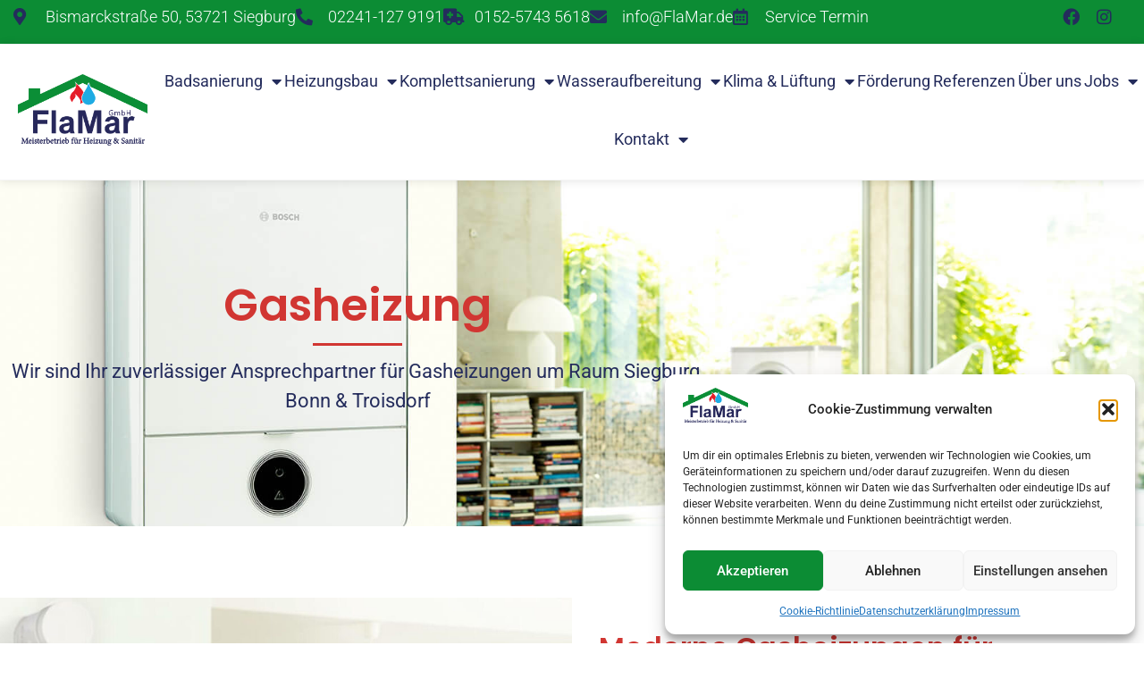

--- FILE ---
content_type: text/html; charset=UTF-8
request_url: https://www.flamar.de/gasheizung/
body_size: 24584
content:
<!doctype html>
<html lang="de">
<head>
	<meta charset="UTF-8">
	<meta name="viewport" content="width=device-width, initial-scale=1">
	<link rel="profile" href="https://gmpg.org/xfn/11">
	<meta name='robots' content='index, follow, max-image-preview:large, max-snippet:-1, max-video-preview:-1' />

	<!-- This site is optimized with the Yoast SEO plugin v26.8 - https://yoast.com/product/yoast-seo-wordpress/ -->
	<title>Gasheizung vom Meisterbetrieb- Raum Siegburg, Bonn &amp; Troisdorf</title>
	<meta name="description" content="Wir sind Ihr Meisterbetrieb für Gasheizungen in der Region Siegburg, Sankt Augustin, Bonn &amp; Troisdorf. Lassen Sie sich von uns beraten!" />
	<link rel="canonical" href="https://www.flamar.de/gasheizung/" />
	<meta property="og:locale" content="de_DE" />
	<meta property="og:type" content="article" />
	<meta property="og:title" content="Gasheizung vom Meisterbetrieb- Raum Siegburg, Bonn &amp; Troisdorf" />
	<meta property="og:description" content="Wir sind Ihr Meisterbetrieb für Gasheizungen in der Region Siegburg, Sankt Augustin, Bonn &amp; Troisdorf. Lassen Sie sich von uns beraten!" />
	<meta property="og:url" content="https://www.flamar.de/gasheizung/" />
	<meta property="og:site_name" content="FlaMar GmbH" />
	<meta property="article:modified_time" content="2022-10-17T16:04:52+00:00" />
	<meta property="og:image" content="https://www.flamar.de/wp-content/uploads/2022/05/bosch-waermepumpe-3-1.png" />
	<meta property="og:image:width" content="1000" />
	<meta property="og:image:height" content="1000" />
	<meta property="og:image:type" content="image/png" />
	<meta name="twitter:card" content="summary_large_image" />
	<meta name="twitter:label1" content="Geschätzte Lesezeit" />
	<meta name="twitter:data1" content="4 Minuten" />
	<script type="application/ld+json" class="yoast-schema-graph">{"@context":"https://schema.org","@graph":[{"@type":"WebPage","@id":"https://www.flamar.de/gasheizung/","url":"https://www.flamar.de/gasheizung/","name":"Gasheizung vom Meisterbetrieb- Raum Siegburg, Bonn & Troisdorf","isPartOf":{"@id":"https://www.flamar.de/#website"},"primaryImageOfPage":{"@id":"https://www.flamar.de/gasheizung/#primaryimage"},"image":{"@id":"https://www.flamar.de/gasheizung/#primaryimage"},"thumbnailUrl":"https://www.flamar.de/wp-content/uploads/2022/05/bosch-waermepumpe-3-1.png","datePublished":"2022-10-17T15:03:04+00:00","dateModified":"2022-10-17T16:04:52+00:00","description":"Wir sind Ihr Meisterbetrieb für Gasheizungen in der Region Siegburg, Sankt Augustin, Bonn & Troisdorf. Lassen Sie sich von uns beraten!","breadcrumb":{"@id":"https://www.flamar.de/gasheizung/#breadcrumb"},"inLanguage":"de","potentialAction":[{"@type":"ReadAction","target":["https://www.flamar.de/gasheizung/"]}]},{"@type":"ImageObject","inLanguage":"de","@id":"https://www.flamar.de/gasheizung/#primaryimage","url":"https://www.flamar.de/wp-content/uploads/2022/05/bosch-waermepumpe-3-1.png","contentUrl":"https://www.flamar.de/wp-content/uploads/2022/05/bosch-waermepumpe-3-1.png","width":1000,"height":1000},{"@type":"BreadcrumbList","@id":"https://www.flamar.de/gasheizung/#breadcrumb","itemListElement":[{"@type":"ListItem","position":1,"name":"Startseite","item":"https://www.flamar.de/"},{"@type":"ListItem","position":2,"name":"Gasheizung"}]},{"@type":"WebSite","@id":"https://www.flamar.de/#website","url":"https://www.flamar.de/","name":"FlaMar GmbH","description":"Meisterbetrieb für Heizung &amp; Sanitär","publisher":{"@id":"https://www.flamar.de/#organization"},"potentialAction":[{"@type":"SearchAction","target":{"@type":"EntryPoint","urlTemplate":"https://www.flamar.de/?s={search_term_string}"},"query-input":{"@type":"PropertyValueSpecification","valueRequired":true,"valueName":"search_term_string"}}],"inLanguage":"de"},{"@type":"Organization","@id":"https://www.flamar.de/#organization","name":"FlaMar GmbH","url":"https://www.flamar.de/","logo":{"@type":"ImageObject","inLanguage":"de","@id":"https://www.flamar.de/#/schema/logo/image/","url":"https://www.flamar.de/wp-content/uploads/2022/05/Logo.png","contentUrl":"https://www.flamar.de/wp-content/uploads/2022/05/Logo.png","width":2041,"height":1125,"caption":"FlaMar GmbH"},"image":{"@id":"https://www.flamar.de/#/schema/logo/image/"}}]}</script>
	<!-- / Yoast SEO plugin. -->


<link rel="alternate" type="application/rss+xml" title="FlaMar GmbH &raquo; Feed" href="https://www.flamar.de/feed/" />
<link rel="alternate" type="application/rss+xml" title="FlaMar GmbH &raquo; Kommentar-Feed" href="https://www.flamar.de/comments/feed/" />
<link rel="alternate" title="oEmbed (JSON)" type="application/json+oembed" href="https://www.flamar.de/wp-json/oembed/1.0/embed?url=https%3A%2F%2Fwww.flamar.de%2Fgasheizung%2F" />
<link rel="alternate" title="oEmbed (XML)" type="text/xml+oembed" href="https://www.flamar.de/wp-json/oembed/1.0/embed?url=https%3A%2F%2Fwww.flamar.de%2Fgasheizung%2F&#038;format=xml" />
<style id='wp-img-auto-sizes-contain-inline-css'>
img:is([sizes=auto i],[sizes^="auto," i]){contain-intrinsic-size:3000px 1500px}
/*# sourceURL=wp-img-auto-sizes-contain-inline-css */
</style>
<style id='wp-emoji-styles-inline-css'>

	img.wp-smiley, img.emoji {
		display: inline !important;
		border: none !important;
		box-shadow: none !important;
		height: 1em !important;
		width: 1em !important;
		margin: 0 0.07em !important;
		vertical-align: -0.1em !important;
		background: none !important;
		padding: 0 !important;
	}
/*# sourceURL=wp-emoji-styles-inline-css */
</style>
<style id='global-styles-inline-css'>
:root{--wp--preset--aspect-ratio--square: 1;--wp--preset--aspect-ratio--4-3: 4/3;--wp--preset--aspect-ratio--3-4: 3/4;--wp--preset--aspect-ratio--3-2: 3/2;--wp--preset--aspect-ratio--2-3: 2/3;--wp--preset--aspect-ratio--16-9: 16/9;--wp--preset--aspect-ratio--9-16: 9/16;--wp--preset--color--black: #000000;--wp--preset--color--cyan-bluish-gray: #abb8c3;--wp--preset--color--white: #ffffff;--wp--preset--color--pale-pink: #f78da7;--wp--preset--color--vivid-red: #cf2e2e;--wp--preset--color--luminous-vivid-orange: #ff6900;--wp--preset--color--luminous-vivid-amber: #fcb900;--wp--preset--color--light-green-cyan: #7bdcb5;--wp--preset--color--vivid-green-cyan: #00d084;--wp--preset--color--pale-cyan-blue: #8ed1fc;--wp--preset--color--vivid-cyan-blue: #0693e3;--wp--preset--color--vivid-purple: #9b51e0;--wp--preset--gradient--vivid-cyan-blue-to-vivid-purple: linear-gradient(135deg,rgb(6,147,227) 0%,rgb(155,81,224) 100%);--wp--preset--gradient--light-green-cyan-to-vivid-green-cyan: linear-gradient(135deg,rgb(122,220,180) 0%,rgb(0,208,130) 100%);--wp--preset--gradient--luminous-vivid-amber-to-luminous-vivid-orange: linear-gradient(135deg,rgb(252,185,0) 0%,rgb(255,105,0) 100%);--wp--preset--gradient--luminous-vivid-orange-to-vivid-red: linear-gradient(135deg,rgb(255,105,0) 0%,rgb(207,46,46) 100%);--wp--preset--gradient--very-light-gray-to-cyan-bluish-gray: linear-gradient(135deg,rgb(238,238,238) 0%,rgb(169,184,195) 100%);--wp--preset--gradient--cool-to-warm-spectrum: linear-gradient(135deg,rgb(74,234,220) 0%,rgb(151,120,209) 20%,rgb(207,42,186) 40%,rgb(238,44,130) 60%,rgb(251,105,98) 80%,rgb(254,248,76) 100%);--wp--preset--gradient--blush-light-purple: linear-gradient(135deg,rgb(255,206,236) 0%,rgb(152,150,240) 100%);--wp--preset--gradient--blush-bordeaux: linear-gradient(135deg,rgb(254,205,165) 0%,rgb(254,45,45) 50%,rgb(107,0,62) 100%);--wp--preset--gradient--luminous-dusk: linear-gradient(135deg,rgb(255,203,112) 0%,rgb(199,81,192) 50%,rgb(65,88,208) 100%);--wp--preset--gradient--pale-ocean: linear-gradient(135deg,rgb(255,245,203) 0%,rgb(182,227,212) 50%,rgb(51,167,181) 100%);--wp--preset--gradient--electric-grass: linear-gradient(135deg,rgb(202,248,128) 0%,rgb(113,206,126) 100%);--wp--preset--gradient--midnight: linear-gradient(135deg,rgb(2,3,129) 0%,rgb(40,116,252) 100%);--wp--preset--font-size--small: 13px;--wp--preset--font-size--medium: 20px;--wp--preset--font-size--large: 36px;--wp--preset--font-size--x-large: 42px;--wp--preset--spacing--20: 0.44rem;--wp--preset--spacing--30: 0.67rem;--wp--preset--spacing--40: 1rem;--wp--preset--spacing--50: 1.5rem;--wp--preset--spacing--60: 2.25rem;--wp--preset--spacing--70: 3.38rem;--wp--preset--spacing--80: 5.06rem;--wp--preset--shadow--natural: 6px 6px 9px rgba(0, 0, 0, 0.2);--wp--preset--shadow--deep: 12px 12px 50px rgba(0, 0, 0, 0.4);--wp--preset--shadow--sharp: 6px 6px 0px rgba(0, 0, 0, 0.2);--wp--preset--shadow--outlined: 6px 6px 0px -3px rgb(255, 255, 255), 6px 6px rgb(0, 0, 0);--wp--preset--shadow--crisp: 6px 6px 0px rgb(0, 0, 0);}:root { --wp--style--global--content-size: 800px;--wp--style--global--wide-size: 1200px; }:where(body) { margin: 0; }.wp-site-blocks > .alignleft { float: left; margin-right: 2em; }.wp-site-blocks > .alignright { float: right; margin-left: 2em; }.wp-site-blocks > .aligncenter { justify-content: center; margin-left: auto; margin-right: auto; }:where(.wp-site-blocks) > * { margin-block-start: 24px; margin-block-end: 0; }:where(.wp-site-blocks) > :first-child { margin-block-start: 0; }:where(.wp-site-blocks) > :last-child { margin-block-end: 0; }:root { --wp--style--block-gap: 24px; }:root :where(.is-layout-flow) > :first-child{margin-block-start: 0;}:root :where(.is-layout-flow) > :last-child{margin-block-end: 0;}:root :where(.is-layout-flow) > *{margin-block-start: 24px;margin-block-end: 0;}:root :where(.is-layout-constrained) > :first-child{margin-block-start: 0;}:root :where(.is-layout-constrained) > :last-child{margin-block-end: 0;}:root :where(.is-layout-constrained) > *{margin-block-start: 24px;margin-block-end: 0;}:root :where(.is-layout-flex){gap: 24px;}:root :where(.is-layout-grid){gap: 24px;}.is-layout-flow > .alignleft{float: left;margin-inline-start: 0;margin-inline-end: 2em;}.is-layout-flow > .alignright{float: right;margin-inline-start: 2em;margin-inline-end: 0;}.is-layout-flow > .aligncenter{margin-left: auto !important;margin-right: auto !important;}.is-layout-constrained > .alignleft{float: left;margin-inline-start: 0;margin-inline-end: 2em;}.is-layout-constrained > .alignright{float: right;margin-inline-start: 2em;margin-inline-end: 0;}.is-layout-constrained > .aligncenter{margin-left: auto !important;margin-right: auto !important;}.is-layout-constrained > :where(:not(.alignleft):not(.alignright):not(.alignfull)){max-width: var(--wp--style--global--content-size);margin-left: auto !important;margin-right: auto !important;}.is-layout-constrained > .alignwide{max-width: var(--wp--style--global--wide-size);}body .is-layout-flex{display: flex;}.is-layout-flex{flex-wrap: wrap;align-items: center;}.is-layout-flex > :is(*, div){margin: 0;}body .is-layout-grid{display: grid;}.is-layout-grid > :is(*, div){margin: 0;}body{padding-top: 0px;padding-right: 0px;padding-bottom: 0px;padding-left: 0px;}a:where(:not(.wp-element-button)){text-decoration: underline;}:root :where(.wp-element-button, .wp-block-button__link){background-color: #32373c;border-width: 0;color: #fff;font-family: inherit;font-size: inherit;font-style: inherit;font-weight: inherit;letter-spacing: inherit;line-height: inherit;padding-top: calc(0.667em + 2px);padding-right: calc(1.333em + 2px);padding-bottom: calc(0.667em + 2px);padding-left: calc(1.333em + 2px);text-decoration: none;text-transform: inherit;}.has-black-color{color: var(--wp--preset--color--black) !important;}.has-cyan-bluish-gray-color{color: var(--wp--preset--color--cyan-bluish-gray) !important;}.has-white-color{color: var(--wp--preset--color--white) !important;}.has-pale-pink-color{color: var(--wp--preset--color--pale-pink) !important;}.has-vivid-red-color{color: var(--wp--preset--color--vivid-red) !important;}.has-luminous-vivid-orange-color{color: var(--wp--preset--color--luminous-vivid-orange) !important;}.has-luminous-vivid-amber-color{color: var(--wp--preset--color--luminous-vivid-amber) !important;}.has-light-green-cyan-color{color: var(--wp--preset--color--light-green-cyan) !important;}.has-vivid-green-cyan-color{color: var(--wp--preset--color--vivid-green-cyan) !important;}.has-pale-cyan-blue-color{color: var(--wp--preset--color--pale-cyan-blue) !important;}.has-vivid-cyan-blue-color{color: var(--wp--preset--color--vivid-cyan-blue) !important;}.has-vivid-purple-color{color: var(--wp--preset--color--vivid-purple) !important;}.has-black-background-color{background-color: var(--wp--preset--color--black) !important;}.has-cyan-bluish-gray-background-color{background-color: var(--wp--preset--color--cyan-bluish-gray) !important;}.has-white-background-color{background-color: var(--wp--preset--color--white) !important;}.has-pale-pink-background-color{background-color: var(--wp--preset--color--pale-pink) !important;}.has-vivid-red-background-color{background-color: var(--wp--preset--color--vivid-red) !important;}.has-luminous-vivid-orange-background-color{background-color: var(--wp--preset--color--luminous-vivid-orange) !important;}.has-luminous-vivid-amber-background-color{background-color: var(--wp--preset--color--luminous-vivid-amber) !important;}.has-light-green-cyan-background-color{background-color: var(--wp--preset--color--light-green-cyan) !important;}.has-vivid-green-cyan-background-color{background-color: var(--wp--preset--color--vivid-green-cyan) !important;}.has-pale-cyan-blue-background-color{background-color: var(--wp--preset--color--pale-cyan-blue) !important;}.has-vivid-cyan-blue-background-color{background-color: var(--wp--preset--color--vivid-cyan-blue) !important;}.has-vivid-purple-background-color{background-color: var(--wp--preset--color--vivid-purple) !important;}.has-black-border-color{border-color: var(--wp--preset--color--black) !important;}.has-cyan-bluish-gray-border-color{border-color: var(--wp--preset--color--cyan-bluish-gray) !important;}.has-white-border-color{border-color: var(--wp--preset--color--white) !important;}.has-pale-pink-border-color{border-color: var(--wp--preset--color--pale-pink) !important;}.has-vivid-red-border-color{border-color: var(--wp--preset--color--vivid-red) !important;}.has-luminous-vivid-orange-border-color{border-color: var(--wp--preset--color--luminous-vivid-orange) !important;}.has-luminous-vivid-amber-border-color{border-color: var(--wp--preset--color--luminous-vivid-amber) !important;}.has-light-green-cyan-border-color{border-color: var(--wp--preset--color--light-green-cyan) !important;}.has-vivid-green-cyan-border-color{border-color: var(--wp--preset--color--vivid-green-cyan) !important;}.has-pale-cyan-blue-border-color{border-color: var(--wp--preset--color--pale-cyan-blue) !important;}.has-vivid-cyan-blue-border-color{border-color: var(--wp--preset--color--vivid-cyan-blue) !important;}.has-vivid-purple-border-color{border-color: var(--wp--preset--color--vivid-purple) !important;}.has-vivid-cyan-blue-to-vivid-purple-gradient-background{background: var(--wp--preset--gradient--vivid-cyan-blue-to-vivid-purple) !important;}.has-light-green-cyan-to-vivid-green-cyan-gradient-background{background: var(--wp--preset--gradient--light-green-cyan-to-vivid-green-cyan) !important;}.has-luminous-vivid-amber-to-luminous-vivid-orange-gradient-background{background: var(--wp--preset--gradient--luminous-vivid-amber-to-luminous-vivid-orange) !important;}.has-luminous-vivid-orange-to-vivid-red-gradient-background{background: var(--wp--preset--gradient--luminous-vivid-orange-to-vivid-red) !important;}.has-very-light-gray-to-cyan-bluish-gray-gradient-background{background: var(--wp--preset--gradient--very-light-gray-to-cyan-bluish-gray) !important;}.has-cool-to-warm-spectrum-gradient-background{background: var(--wp--preset--gradient--cool-to-warm-spectrum) !important;}.has-blush-light-purple-gradient-background{background: var(--wp--preset--gradient--blush-light-purple) !important;}.has-blush-bordeaux-gradient-background{background: var(--wp--preset--gradient--blush-bordeaux) !important;}.has-luminous-dusk-gradient-background{background: var(--wp--preset--gradient--luminous-dusk) !important;}.has-pale-ocean-gradient-background{background: var(--wp--preset--gradient--pale-ocean) !important;}.has-electric-grass-gradient-background{background: var(--wp--preset--gradient--electric-grass) !important;}.has-midnight-gradient-background{background: var(--wp--preset--gradient--midnight) !important;}.has-small-font-size{font-size: var(--wp--preset--font-size--small) !important;}.has-medium-font-size{font-size: var(--wp--preset--font-size--medium) !important;}.has-large-font-size{font-size: var(--wp--preset--font-size--large) !important;}.has-x-large-font-size{font-size: var(--wp--preset--font-size--x-large) !important;}
:root :where(.wp-block-pullquote){font-size: 1.5em;line-height: 1.6;}
/*# sourceURL=global-styles-inline-css */
</style>
<link rel='stylesheet' id='dashicons-css' href='https://www.flamar.de/wp-includes/css/dashicons.min.css?ver=6.9' media='all' />
<link rel='stylesheet' id='admin-bar-css' href='https://www.flamar.de/wp-includes/css/admin-bar.min.css?ver=6.9' media='all' />
<style id='admin-bar-inline-css'>

    /* Hide CanvasJS credits for P404 charts specifically */
    #p404RedirectChart .canvasjs-chart-credit {
        display: none !important;
    }
    
    #p404RedirectChart canvas {
        border-radius: 6px;
    }

    .p404-redirect-adminbar-weekly-title {
        font-weight: bold;
        font-size: 14px;
        color: #fff;
        margin-bottom: 6px;
    }

    #wpadminbar #wp-admin-bar-p404_free_top_button .ab-icon:before {
        content: "\f103";
        color: #dc3545;
        top: 3px;
    }
    
    #wp-admin-bar-p404_free_top_button .ab-item {
        min-width: 80px !important;
        padding: 0px !important;
    }
    
    /* Ensure proper positioning and z-index for P404 dropdown */
    .p404-redirect-adminbar-dropdown-wrap { 
        min-width: 0; 
        padding: 0;
        position: static !important;
    }
    
    #wpadminbar #wp-admin-bar-p404_free_top_button_dropdown {
        position: static !important;
    }
    
    #wpadminbar #wp-admin-bar-p404_free_top_button_dropdown .ab-item {
        padding: 0 !important;
        margin: 0 !important;
    }
    
    .p404-redirect-dropdown-container {
        min-width: 340px;
        padding: 18px 18px 12px 18px;
        background: #23282d !important;
        color: #fff;
        border-radius: 12px;
        box-shadow: 0 8px 32px rgba(0,0,0,0.25);
        margin-top: 10px;
        position: relative !important;
        z-index: 999999 !important;
        display: block !important;
        border: 1px solid #444;
    }
    
    /* Ensure P404 dropdown appears on hover */
    #wpadminbar #wp-admin-bar-p404_free_top_button .p404-redirect-dropdown-container { 
        display: none !important;
    }
    
    #wpadminbar #wp-admin-bar-p404_free_top_button:hover .p404-redirect-dropdown-container { 
        display: block !important;
    }
    
    #wpadminbar #wp-admin-bar-p404_free_top_button:hover #wp-admin-bar-p404_free_top_button_dropdown .p404-redirect-dropdown-container {
        display: block !important;
    }
    
    .p404-redirect-card {
        background: #2c3338;
        border-radius: 8px;
        padding: 18px 18px 12px 18px;
        box-shadow: 0 2px 8px rgba(0,0,0,0.07);
        display: flex;
        flex-direction: column;
        align-items: flex-start;
        border: 1px solid #444;
    }
    
    .p404-redirect-btn {
        display: inline-block;
        background: #dc3545;
        color: #fff !important;
        font-weight: bold;
        padding: 5px 22px;
        border-radius: 8px;
        text-decoration: none;
        font-size: 17px;
        transition: background 0.2s, box-shadow 0.2s;
        margin-top: 8px;
        box-shadow: 0 2px 8px rgba(220,53,69,0.15);
        text-align: center;
        line-height: 1.6;
    }
    
    .p404-redirect-btn:hover {
        background: #c82333;
        color: #fff !important;
        box-shadow: 0 4px 16px rgba(220,53,69,0.25);
    }
    
    /* Prevent conflicts with other admin bar dropdowns */
    #wpadminbar .ab-top-menu > li:hover > .ab-item,
    #wpadminbar .ab-top-menu > li.hover > .ab-item {
        z-index: auto;
    }
    
    #wpadminbar #wp-admin-bar-p404_free_top_button:hover > .ab-item {
        z-index: 999998 !important;
    }
    
/*# sourceURL=admin-bar-inline-css */
</style>
<link rel='stylesheet' id='cmplz-general-css' href='https://www.flamar.de/wp-content/plugins/complianz-gdpr/assets/css/cookieblocker.min.css?ver=1765904918' media='all' />
<link rel='stylesheet' id='hello-elementor-css' href='https://www.flamar.de/wp-content/themes/hello-elementor/assets/css/reset.css?ver=3.4.6' media='all' />
<link rel='stylesheet' id='hello-elementor-theme-style-css' href='https://www.flamar.de/wp-content/themes/hello-elementor/assets/css/theme.css?ver=3.4.6' media='all' />
<link rel='stylesheet' id='hello-elementor-header-footer-css' href='https://www.flamar.de/wp-content/themes/hello-elementor/assets/css/header-footer.css?ver=3.4.6' media='all' />
<link rel='stylesheet' id='elementor-frontend-css' href='https://www.flamar.de/wp-content/plugins/elementor/assets/css/frontend.min.css?ver=3.34.2' media='all' />
<link rel='stylesheet' id='elementor-post-8-css' href='https://www.flamar.de/wp-content/uploads/elementor/css/post-8.css?ver=1769015862' media='all' />
<link rel='stylesheet' id='widget-icon-list-css' href='https://www.flamar.de/wp-content/plugins/elementor/assets/css/widget-icon-list.min.css?ver=3.34.2' media='all' />
<link rel='stylesheet' id='widget-spacer-css' href='https://www.flamar.de/wp-content/plugins/elementor/assets/css/widget-spacer.min.css?ver=3.34.2' media='all' />
<link rel='stylesheet' id='widget-image-css' href='https://www.flamar.de/wp-content/plugins/elementor/assets/css/widget-image.min.css?ver=3.34.2' media='all' />
<link rel='stylesheet' id='widget-nav-menu-css' href='https://www.flamar.de/wp-content/plugins/elementor-pro/assets/css/widget-nav-menu.min.css?ver=3.34.1' media='all' />
<link rel='stylesheet' id='e-sticky-css' href='https://www.flamar.de/wp-content/plugins/elementor-pro/assets/css/modules/sticky.min.css?ver=3.34.1' media='all' />
<link rel='stylesheet' id='widget-heading-css' href='https://www.flamar.de/wp-content/plugins/elementor/assets/css/widget-heading.min.css?ver=3.34.2' media='all' />
<link rel='stylesheet' id='widget-icon-box-css' href='https://www.flamar.de/wp-content/plugins/elementor/assets/css/widget-icon-box.min.css?ver=3.34.2' media='all' />
<link rel='stylesheet' id='e-animation-float-css' href='https://www.flamar.de/wp-content/plugins/elementor/assets/lib/animations/styles/e-animation-float.min.css?ver=3.34.2' media='all' />
<link rel='stylesheet' id='widget-divider-css' href='https://www.flamar.de/wp-content/plugins/elementor/assets/css/widget-divider.min.css?ver=3.34.2' media='all' />
<link rel='stylesheet' id='widget-social-icons-css' href='https://www.flamar.de/wp-content/plugins/elementor/assets/css/widget-social-icons.min.css?ver=3.34.2' media='all' />
<link rel='stylesheet' id='e-apple-webkit-css' href='https://www.flamar.de/wp-content/plugins/elementor/assets/css/conditionals/apple-webkit.min.css?ver=3.34.2' media='all' />
<link rel='stylesheet' id='widget-google_maps-css' href='https://www.flamar.de/wp-content/plugins/elementor/assets/css/widget-google_maps.min.css?ver=3.34.2' media='all' />
<link rel='stylesheet' id='elementor-icons-css' href='https://www.flamar.de/wp-content/plugins/elementor/assets/lib/eicons/css/elementor-icons.min.css?ver=5.46.0' media='all' />
<link rel='stylesheet' id='e-animation-zoomIn-css' href='https://www.flamar.de/wp-content/plugins/elementor/assets/lib/animations/styles/zoomIn.min.css?ver=3.34.2' media='all' />
<link rel='stylesheet' id='e-animation-fadeInRight-css' href='https://www.flamar.de/wp-content/plugins/elementor/assets/lib/animations/styles/fadeInRight.min.css?ver=3.34.2' media='all' />
<link rel='stylesheet' id='e-animation-fadeInLeft-css' href='https://www.flamar.de/wp-content/plugins/elementor/assets/lib/animations/styles/fadeInLeft.min.css?ver=3.34.2' media='all' />
<link rel='stylesheet' id='widget-menu-anchor-css' href='https://www.flamar.de/wp-content/plugins/elementor/assets/css/widget-menu-anchor.min.css?ver=3.34.2' media='all' />
<link rel='stylesheet' id='elementor-post-1416-css' href='https://www.flamar.de/wp-content/uploads/elementor/css/post-1416.css?ver=1769020099' media='all' />
<link rel='stylesheet' id='elementor-post-18-css' href='https://www.flamar.de/wp-content/uploads/elementor/css/post-18.css?ver=1769015863' media='all' />
<link rel='stylesheet' id='elementor-post-13-css' href='https://www.flamar.de/wp-content/uploads/elementor/css/post-13.css?ver=1769015863' media='all' />
<link rel='stylesheet' id='elementor-gf-local-poppins-css' href='//www.flamar.de/wp-content/uploads/omgf/elementor-gf-local-poppins/elementor-gf-local-poppins.css?ver=1665397094' media='all' />
<link rel='stylesheet' id='elementor-gf-local-roboto-css' href='//www.flamar.de/wp-content/uploads/omgf/elementor-gf-local-roboto/elementor-gf-local-roboto.css?ver=1665397094' media='all' />
<link rel='stylesheet' id='elementor-icons-shared-0-css' href='https://www.flamar.de/wp-content/plugins/elementor/assets/lib/font-awesome/css/fontawesome.min.css?ver=5.15.3' media='all' />
<link rel='stylesheet' id='elementor-icons-fa-solid-css' href='https://www.flamar.de/wp-content/plugins/elementor/assets/lib/font-awesome/css/solid.min.css?ver=5.15.3' media='all' />
<link rel='stylesheet' id='elementor-icons-fa-regular-css' href='https://www.flamar.de/wp-content/plugins/elementor/assets/lib/font-awesome/css/regular.min.css?ver=5.15.3' media='all' />
<link rel='stylesheet' id='elementor-icons-fa-brands-css' href='https://www.flamar.de/wp-content/plugins/elementor/assets/lib/font-awesome/css/brands.min.css?ver=5.15.3' media='all' />
<script src="https://www.flamar.de/wp-content/plugins/elementor-pro/assets/js/page-transitions.min.js?ver=3.34.1" id="page-transitions-js"></script>
<script src="https://www.flamar.de/wp-includes/js/jquery/jquery.min.js?ver=3.7.1" id="jquery-core-js"></script>
<script src="https://www.flamar.de/wp-includes/js/jquery/jquery-migrate.min.js?ver=3.4.1" id="jquery-migrate-js"></script>
<link rel="https://api.w.org/" href="https://www.flamar.de/wp-json/" /><link rel="alternate" title="JSON" type="application/json" href="https://www.flamar.de/wp-json/wp/v2/pages/1416" /><link rel="EditURI" type="application/rsd+xml" title="RSD" href="https://www.flamar.de/xmlrpc.php?rsd" />
<meta name="generator" content="WordPress 6.9" />
<link rel='shortlink' href='https://www.flamar.de/?p=1416' />
			<style>.cmplz-hidden {
					display: none !important;
				}</style><meta name="generator" content="Elementor 3.34.2; features: additional_custom_breakpoints; settings: css_print_method-external, google_font-enabled, font_display-auto">
<meta name="google-site-verification" content="5tJi9ztguEYoBrditm_g75uMurQRCIdUOeXZ0RYybrk" />
			<style>
				.e-con.e-parent:nth-of-type(n+4):not(.e-lazyloaded):not(.e-no-lazyload),
				.e-con.e-parent:nth-of-type(n+4):not(.e-lazyloaded):not(.e-no-lazyload) * {
					background-image: none !important;
				}
				@media screen and (max-height: 1024px) {
					.e-con.e-parent:nth-of-type(n+3):not(.e-lazyloaded):not(.e-no-lazyload),
					.e-con.e-parent:nth-of-type(n+3):not(.e-lazyloaded):not(.e-no-lazyload) * {
						background-image: none !important;
					}
				}
				@media screen and (max-height: 640px) {
					.e-con.e-parent:nth-of-type(n+2):not(.e-lazyloaded):not(.e-no-lazyload),
					.e-con.e-parent:nth-of-type(n+2):not(.e-lazyloaded):not(.e-no-lazyload) * {
						background-image: none !important;
					}
				}
			</style>
			<link rel="icon" href="https://www.flamar.de/wp-content/uploads/2022/05/Logo-150x150.png" sizes="32x32" />
<link rel="icon" href="https://www.flamar.de/wp-content/uploads/2022/05/Logo.png" sizes="192x192" />
<link rel="apple-touch-icon" href="https://www.flamar.de/wp-content/uploads/2022/05/Logo.png" />
<meta name="msapplication-TileImage" content="https://www.flamar.de/wp-content/uploads/2022/05/Logo.png" />
</head>
<body data-cmplz=1 class="wp-singular page-template page-template-elementor_header_footer page page-id-1416 wp-custom-logo wp-embed-responsive wp-theme-hello-elementor hello-elementor-default elementor-default elementor-template-full-width elementor-kit-8 elementor-page elementor-page-1416">

		<e-page-transition preloader-type="image" preloader-image-url="https://www.flamar.de/wp-content/uploads/2022/05/Logo.png" class="e-page-transition--entering" exclude="^https\:\/\/www\.flamar\.de\/wp\-admin\/">
					</e-page-transition>
		
<a class="skip-link screen-reader-text" href="#content">Zum Inhalt springen</a>

		<header data-elementor-type="header" data-elementor-id="18" class="elementor elementor-18 elementor-location-header" data-elementor-post-type="elementor_library">
					<section class="elementor-section elementor-top-section elementor-element elementor-element-abad1d0 elementor-section-height-min-height elementor-hidden-mobile elementor-hidden-tablet elementor-section-boxed elementor-section-height-default elementor-section-items-middle" data-id="abad1d0" data-element_type="section" data-settings="{&quot;background_background&quot;:&quot;classic&quot;}">
						<div class="elementor-container elementor-column-gap-narrow">
					<div class="elementor-column elementor-col-66 elementor-top-column elementor-element elementor-element-6dd8deac elementor-hidden-tablet" data-id="6dd8deac" data-element_type="column">
			<div class="elementor-widget-wrap elementor-element-populated">
						<div class="elementor-element elementor-element-67531ad8 elementor-icon-list--layout-inline elementor-widget__width-auto elementor-widget-tablet__width-auto elementor-list-item-link-full_width elementor-widget elementor-widget-icon-list" data-id="67531ad8" data-element_type="widget" data-widget_type="icon-list.default">
				<div class="elementor-widget-container">
							<ul class="elementor-icon-list-items elementor-inline-items">
							<li class="elementor-icon-list-item elementor-inline-item">
											<span class="elementor-icon-list-icon">
							<i aria-hidden="true" class="fas fa-map-marker-alt"></i>						</span>
										<span class="elementor-icon-list-text">Bismarckstraße 50, 53721 Siegburg</span>
									</li>
								<li class="elementor-icon-list-item elementor-inline-item">
											<a href="tel:022411279191">

												<span class="elementor-icon-list-icon">
							<i aria-hidden="true" class="fas fa-phone-alt"></i>						</span>
										<span class="elementor-icon-list-text">02241-127 9191</span>
											</a>
									</li>
								<li class="elementor-icon-list-item elementor-inline-item">
											<a href="tel:015257435618">

												<span class="elementor-icon-list-icon">
							<i aria-hidden="true" class="fas fa-ambulance"></i>						</span>
										<span class="elementor-icon-list-text">0152-5743 5618</span>
											</a>
									</li>
								<li class="elementor-icon-list-item elementor-inline-item">
											<a href="mailto:info@FlaMar.de">

												<span class="elementor-icon-list-icon">
							<i aria-hidden="true" class="fas fa-envelope"></i>						</span>
										<span class="elementor-icon-list-text">info@FlaMar.de</span>
											</a>
									</li>
								<li class="elementor-icon-list-item elementor-inline-item">
											<a href="https://www.flamar.de/kontakt#service-termin">

												<span class="elementor-icon-list-icon">
							<i aria-hidden="true" class="far fa-calendar-alt"></i>						</span>
										<span class="elementor-icon-list-text">Service Termin</span>
											</a>
									</li>
						</ul>
						</div>
				</div>
				<div class="elementor-element elementor-element-7ccc0b8 elementor-widget elementor-widget-spacer" data-id="7ccc0b8" data-element_type="widget" data-widget_type="spacer.default">
				<div class="elementor-widget-container">
							<div class="elementor-spacer">
			<div class="elementor-spacer-inner"></div>
		</div>
						</div>
				</div>
					</div>
		</div>
				<div class="elementor-column elementor-col-33 elementor-top-column elementor-element elementor-element-7ed534c7" data-id="7ed534c7" data-element_type="column" data-settings="{&quot;background_background&quot;:&quot;classic&quot;}">
			<div class="elementor-widget-wrap elementor-element-populated">
						<div class="elementor-element elementor-element-595501a elementor-icon-list--layout-inline elementor-widget__width-auto elementor-widget-tablet__width-auto elementor-align-end elementor-list-item-link-full_width elementor-widget elementor-widget-icon-list" data-id="595501a" data-element_type="widget" data-widget_type="icon-list.default">
				<div class="elementor-widget-container">
							<ul class="elementor-icon-list-items elementor-inline-items">
							<li class="elementor-icon-list-item elementor-inline-item">
											<a href="https://www.facebook.com/MeisterbetriebFlaMar">

												<span class="elementor-icon-list-icon">
							<i aria-hidden="true" class="fab fa-facebook"></i>						</span>
										<span class="elementor-icon-list-text"></span>
											</a>
									</li>
								<li class="elementor-icon-list-item elementor-inline-item">
											<a href="https://www.instagram.com/flamar.gmbh/">

												<span class="elementor-icon-list-icon">
							<i aria-hidden="true" class="fab fa-instagram"></i>						</span>
										<span class="elementor-icon-list-text"></span>
											</a>
									</li>
						</ul>
						</div>
				</div>
				<div class="elementor-element elementor-element-84e6a3d elementor-widget elementor-widget-spacer" data-id="84e6a3d" data-element_type="widget" data-widget_type="spacer.default">
				<div class="elementor-widget-container">
							<div class="elementor-spacer">
			<div class="elementor-spacer-inner"></div>
		</div>
						</div>
				</div>
					</div>
		</div>
					</div>
		</section>
				<section class="elementor-section elementor-top-section elementor-element elementor-element-43f9b4c elementor-section-boxed elementor-section-height-default elementor-section-height-default" data-id="43f9b4c" data-element_type="section" data-settings="{&quot;background_background&quot;:&quot;classic&quot;}">
						<div class="elementor-container elementor-column-gap-default">
					<div class="elementor-column elementor-col-100 elementor-top-column elementor-element elementor-element-edb6e25" data-id="edb6e25" data-element_type="column">
			<div class="elementor-widget-wrap">
							</div>
		</div>
					</div>
		</section>
				<section class="elementor-section elementor-top-section elementor-element elementor-element-57656a28 myheader elementor-section-full_width elementor-section-height-default elementor-section-height-default" data-id="57656a28" data-element_type="section" data-settings="{&quot;background_background&quot;:&quot;classic&quot;,&quot;sticky&quot;:&quot;top&quot;,&quot;sticky_on&quot;:[&quot;desktop&quot;,&quot;tablet&quot;,&quot;mobile&quot;],&quot;sticky_offset&quot;:0,&quot;sticky_effects_offset&quot;:0,&quot;sticky_anchor_link_offset&quot;:0}">
						<div class="elementor-container elementor-column-gap-no">
					<div class="elementor-column elementor-col-100 elementor-top-column elementor-element elementor-element-2892fcf8" data-id="2892fcf8" data-element_type="column">
			<div class="elementor-widget-wrap elementor-element-populated">
						<section class="elementor-section elementor-inner-section elementor-element elementor-element-22df9ccc elementor-section-content-middle elementor-section-boxed elementor-section-height-default elementor-section-height-default" data-id="22df9ccc" data-element_type="section">
						<div class="elementor-container elementor-column-gap-default">
					<div class="elementor-column elementor-col-50 elementor-inner-column elementor-element elementor-element-20481851" data-id="20481851" data-element_type="column">
			<div class="elementor-widget-wrap elementor-element-populated">
						<div class="elementor-element elementor-element-d0e4689 elementor-widget elementor-widget-theme-site-logo elementor-widget-image" data-id="d0e4689" data-element_type="widget" data-widget_type="theme-site-logo.default">
				<div class="elementor-widget-container">
											<a href="https://www.flamar.de">
			<img fetchpriority="high" width="2041" height="1125" src="https://www.flamar.de/wp-content/uploads/2022/05/Logo.png" class="attachment-full size-full wp-image-76" alt="" srcset="https://www.flamar.de/wp-content/uploads/2022/05/Logo.png 2041w, https://www.flamar.de/wp-content/uploads/2022/05/Logo-300x165.png 300w, https://www.flamar.de/wp-content/uploads/2022/05/Logo-1024x564.png 1024w, https://www.flamar.de/wp-content/uploads/2022/05/Logo-768x423.png 768w, https://www.flamar.de/wp-content/uploads/2022/05/Logo-1536x847.png 1536w" sizes="(max-width: 2041px) 100vw, 2041px" />				</a>
											</div>
				</div>
					</div>
		</div>
				<div class="elementor-column elementor-col-50 elementor-inner-column elementor-element elementor-element-22681a76" data-id="22681a76" data-element_type="column">
			<div class="elementor-widget-wrap elementor-element-populated">
						<div class="elementor-element elementor-element-17f82b5d elementor-view-stacked elementor-hidden-desktop elementor-shape-circle elementor-widget elementor-widget-icon" data-id="17f82b5d" data-element_type="widget" data-widget_type="icon.default">
				<div class="elementor-widget-container">
							<div class="elementor-icon-wrapper">
			<a class="elementor-icon" href="#elementor-action%3Aaction%3Dpopup%3Aopen%26settings%3DeyJpZCI6IjIxIiwidG9nZ2xlIjpmYWxzZX0%3D">
			<i aria-hidden="true" class="fas fa-bars"></i>			</a>
		</div>
						</div>
				</div>
				<div class="elementor-element elementor-element-17604eae elementor-nav-menu__align-justify elementor-nav-menu--stretch elementor-hidden-tablet elementor-hidden-mobile elementor-nav-menu--dropdown-tablet elementor-nav-menu__text-align-aside elementor-nav-menu--toggle elementor-nav-menu--burger elementor-widget elementor-widget-nav-menu" data-id="17604eae" data-element_type="widget" data-settings="{&quot;full_width&quot;:&quot;stretch&quot;,&quot;layout&quot;:&quot;horizontal&quot;,&quot;submenu_icon&quot;:{&quot;value&quot;:&quot;&lt;i class=\&quot;fas fa-caret-down\&quot; aria-hidden=\&quot;true\&quot;&gt;&lt;\/i&gt;&quot;,&quot;library&quot;:&quot;fa-solid&quot;},&quot;toggle&quot;:&quot;burger&quot;}" data-widget_type="nav-menu.default">
				<div class="elementor-widget-container">
								<nav aria-label="Menü" class="elementor-nav-menu--main elementor-nav-menu__container elementor-nav-menu--layout-horizontal e--pointer-background e--animation-sweep-up">
				<ul id="menu-1-17604eae" class="elementor-nav-menu"><li class="menu-item menu-item-type-post_type menu-item-object-page menu-item-has-children menu-item-88"><a href="https://www.flamar.de/badsanierung/" class="elementor-item">Badsanierung</a>
<ul class="sub-menu elementor-nav-menu--dropdown">
	<li class="menu-item menu-item-type-custom menu-item-object-custom menu-item-1411"><a href="https://www.flamar.de/badsanierung/#badrechner" class="elementor-sub-item elementor-item-anchor">Was kostet mein neues Bad?</a></li>
	<li class="menu-item menu-item-type-post_type menu-item-object-page menu-item-1959"><a href="https://www.flamar.de/badsanierung/komplettbadsanierung/" class="elementor-sub-item">Komplettbadsanierung</a></li>
	<li class="menu-item menu-item-type-post_type menu-item-object-page menu-item-1958"><a href="https://www.flamar.de/badsanierung/teilbadsanierung/" class="elementor-sub-item">Teilbadsanierung</a></li>
	<li class="menu-item menu-item-type-post_type menu-item-object-page menu-item-1957"><a href="https://www.flamar.de/badsanierung/barrierefreie-badsanierung/" class="elementor-sub-item">Barrierefreie Badsanierung</a></li>
	<li class="menu-item menu-item-type-post_type menu-item-object-page menu-item-2715"><a href="https://www.flamar.de/badsanierung/dusch-wc/" class="elementor-sub-item">Dusch-WC</a></li>
	<li class="menu-item menu-item-type-post_type menu-item-object-page menu-item-3040"><a href="https://www.flamar.de/badsanierung/dusche-statt-badewanne/" class="elementor-sub-item">Dusche statt Badewanne</a></li>
	<li class="menu-item menu-item-type-post_type menu-item-object-page menu-item-3041"><a href="https://www.flamar.de/badsanierung/badplanung-badgestaltung/" class="elementor-sub-item">Badplanung &amp; Badgestaltung</a></li>
	<li class="menu-item menu-item-type-custom menu-item-object-custom menu-item-2814"><a href="https://www.flamar.de/referenzen/#badsanierung" class="elementor-sub-item elementor-item-anchor">Unsere Referenzen</a></li>
</ul>
</li>
<li class="menu-item menu-item-type-post_type menu-item-object-page current-menu-ancestor current-menu-parent current_page_parent current_page_ancestor menu-item-has-children menu-item-90"><a href="https://www.flamar.de/heizungsbau/" class="elementor-item">Heizungsbau</a>
<ul class="sub-menu elementor-nav-menu--dropdown">
	<li class="menu-item menu-item-type-custom menu-item-object-custom menu-item-837"><a href="https://www.flamar.de/heizungsbau/#heizungsrechner" class="elementor-sub-item elementor-item-anchor">Was kostet meine neue Heizung?</a></li>
	<li class="menu-item menu-item-type-post_type menu-item-object-page menu-item-has-children menu-item-1511"><a href="https://www.flamar.de/waermepumpen/" class="elementor-sub-item">Wärmepumpen</a>
	<ul class="sub-menu elementor-nav-menu--dropdown">
		<li class="menu-item menu-item-type-post_type menu-item-object-page menu-item-2101"><a href="https://www.flamar.de/waermepumpen/luft-waermepumpe/" class="elementor-sub-item">Luft-Wärmepumpe</a></li>
		<li class="menu-item menu-item-type-post_type menu-item-object-page menu-item-2100"><a href="https://www.flamar.de/waermepumpen/brauchwasser-waermepumpe/" class="elementor-sub-item">Brauchwasser-Wärmepumpe</a></li>
		<li class="menu-item menu-item-type-post_type menu-item-object-page menu-item-2102"><a href="https://www.flamar.de/waermepumpen/erdwaerme-waermepumpe/" class="elementor-sub-item">Erdwärme-Wärmepumpe</a></li>
	</ul>
</li>
	<li class="menu-item menu-item-type-post_type menu-item-object-page menu-item-1512"><a href="https://www.flamar.de/pelletheizung/" class="elementor-sub-item">Pelletheizung</a></li>
	<li class="menu-item menu-item-type-post_type menu-item-object-page current-menu-item page_item page-item-1416 current_page_item menu-item-1513"><a href="https://www.flamar.de/gasheizung/" aria-current="page" class="elementor-sub-item elementor-item-active">Gasheizung</a></li>
	<li class="menu-item menu-item-type-post_type menu-item-object-page menu-item-91"><a href="https://www.flamar.de/heizungswartung-notdienst/" class="elementor-sub-item">Heizungswartung &#038; Notdienst</a></li>
	<li class="menu-item menu-item-type-post_type menu-item-object-page menu-item-2349"><a href="https://www.flamar.de/heizungsbau/hydraulischer-abgleich/" class="elementor-sub-item">Hydraulischer Abgleich</a></li>
	<li class="menu-item menu-item-type-post_type menu-item-object-page menu-item-2714"><a href="https://www.flamar.de/heizungsbau/heizlastberechnung-und-waermepumpencheck/" class="elementor-sub-item">Heizlastberechnung &amp; Wärmepumpencheck</a></li>
	<li class="menu-item menu-item-type-custom menu-item-object-custom menu-item-1214"><a href="/heizungswartung-notdienst/#wartung" class="elementor-sub-item elementor-item-anchor">Jetzt Wartung anfragen</a></li>
	<li class="menu-item menu-item-type-custom menu-item-object-custom menu-item-2815"><a href="https://www.flamar.de/referenzen/#heizungsbau" class="elementor-sub-item elementor-item-anchor">Unsere Referenzen</a></li>
</ul>
</li>
<li class="menu-item menu-item-type-post_type menu-item-object-page menu-item-has-children menu-item-2816"><a href="https://www.flamar.de/komplettsanierung/" class="elementor-item">Komplettsanierung</a>
<ul class="sub-menu elementor-nav-menu--dropdown">
	<li class="menu-item menu-item-type-post_type menu-item-object-page menu-item-2817"><a href="https://www.flamar.de/komplettsanierung/haussanierung/" class="elementor-sub-item">Haussanierung</a></li>
	<li class="menu-item menu-item-type-post_type menu-item-object-page menu-item-2818"><a href="https://www.flamar.de/komplettsanierung/wohnraumsanierung/" class="elementor-sub-item">Wohnraumsanierung</a></li>
</ul>
</li>
<li class="menu-item menu-item-type-post_type menu-item-object-page menu-item-has-children menu-item-96"><a href="https://www.flamar.de/wasseraufbereitung/" class="elementor-item">Wasseraufbereitung</a>
<ul class="sub-menu elementor-nav-menu--dropdown">
	<li class="menu-item menu-item-type-custom menu-item-object-custom menu-item-1215"><a href="https://www.flamar.de/wasserenthartung/#wasser" class="elementor-sub-item elementor-item-anchor">Wie viel kostet ein Wasserfilter?</a></li>
	<li class="menu-item menu-item-type-post_type menu-item-object-page menu-item-1697"><a href="https://www.flamar.de/wasseraufbereitung/wasserenthaertung/" class="elementor-sub-item">Wasserenthärtung</a></li>
	<li class="menu-item menu-item-type-post_type menu-item-object-page menu-item-1699"><a href="https://www.flamar.de/wasseraufbereitung/wasserveredlung/" class="elementor-sub-item">Wasserveredlung</a></li>
	<li class="menu-item menu-item-type-post_type menu-item-object-page menu-item-1698"><a href="https://www.flamar.de/wasseraufbereitung/trinkwasser/" class="elementor-sub-item">Trinkwasser</a></li>
</ul>
</li>
<li class="menu-item menu-item-type-post_type menu-item-object-page menu-item-has-children menu-item-92"><a href="https://www.flamar.de/lueftungsanlagen/" class="elementor-item">Klima &#038; Lüftung</a>
<ul class="sub-menu elementor-nav-menu--dropdown">
	<li class="menu-item menu-item-type-post_type menu-item-object-page menu-item-2348"><a href="https://www.flamar.de/klimaanlagen/" class="elementor-sub-item">Klimaanlagen</a></li>
	<li class="menu-item menu-item-type-post_type menu-item-object-page menu-item-2555"><a href="https://www.flamar.de/lueftungsanlagen/zentrale-wohnraumlueftung/" class="elementor-sub-item">Zentrale Wohnraumlüftung</a></li>
	<li class="menu-item menu-item-type-post_type menu-item-object-page menu-item-2554"><a href="https://www.flamar.de/lueftungsanlagen/dezentrale-wohnraumlueftung/" class="elementor-sub-item">Dezentrale Wohnraumlüftung</a></li>
	<li class="menu-item menu-item-type-post_type menu-item-object-page menu-item-2350"><a href="https://www.flamar.de/lueftungsanlagen/kontrollierte-wohnraumlueftung/" class="elementor-sub-item">Kontrollierte Wohnraumlüftung</a></li>
	<li class="menu-item menu-item-type-post_type menu-item-object-page menu-item-2351"><a href="https://www.flamar.de/lueftungsanlagen/kaeltetechnik/" class="elementor-sub-item">Kältetechnik</a></li>
</ul>
</li>
<li class="menu-item menu-item-type-post_type menu-item-object-page menu-item-89"><a href="https://www.flamar.de/forderung-finanzierung/" class="elementor-item">Förderung</a></li>
<li class="menu-item menu-item-type-post_type menu-item-object-page menu-item-1580"><a href="https://www.flamar.de/referenzen/" class="elementor-item">Referenzen</a></li>
<li class="menu-item menu-item-type-post_type menu-item-object-page menu-item-95"><a href="https://www.flamar.de/uber-uns/" class="elementor-item">Über uns</a></li>
<li class="menu-item menu-item-type-post_type menu-item-object-page menu-item-has-children menu-item-983"><a href="https://www.flamar.de/jobs/" class="elementor-item">Jobs</a>
<ul class="sub-menu elementor-nav-menu--dropdown">
	<li class="menu-item menu-item-type-post_type menu-item-object-page menu-item-984"><a href="https://www.flamar.de/anlagenmechaniker-shk-m-w-d/" class="elementor-sub-item">Anlagenmechaniker SHK (m/w/d)</a></li>
</ul>
</li>
<li class="menu-item menu-item-type-post_type menu-item-object-page menu-item-has-children menu-item-93"><a href="https://www.flamar.de/kontakt/" class="elementor-item">Kontakt</a>
<ul class="sub-menu elementor-nav-menu--dropdown">
	<li class="menu-item menu-item-type-post_type menu-item-object-page menu-item-2614"><a href="https://www.flamar.de/cookie-richtlinie-eu/" class="elementor-sub-item">Cookie-Richtlinie (EU)</a></li>
</ul>
</li>
</ul>			</nav>
					<div class="elementor-menu-toggle" role="button" tabindex="0" aria-label="Menü Umschalter" aria-expanded="false">
			<i aria-hidden="true" role="presentation" class="elementor-menu-toggle__icon--open eicon-menu-bar"></i><i aria-hidden="true" role="presentation" class="elementor-menu-toggle__icon--close eicon-close"></i>		</div>
					<nav class="elementor-nav-menu--dropdown elementor-nav-menu__container" aria-hidden="true">
				<ul id="menu-2-17604eae" class="elementor-nav-menu"><li class="menu-item menu-item-type-post_type menu-item-object-page menu-item-has-children menu-item-88"><a href="https://www.flamar.de/badsanierung/" class="elementor-item" tabindex="-1">Badsanierung</a>
<ul class="sub-menu elementor-nav-menu--dropdown">
	<li class="menu-item menu-item-type-custom menu-item-object-custom menu-item-1411"><a href="https://www.flamar.de/badsanierung/#badrechner" class="elementor-sub-item elementor-item-anchor" tabindex="-1">Was kostet mein neues Bad?</a></li>
	<li class="menu-item menu-item-type-post_type menu-item-object-page menu-item-1959"><a href="https://www.flamar.de/badsanierung/komplettbadsanierung/" class="elementor-sub-item" tabindex="-1">Komplettbadsanierung</a></li>
	<li class="menu-item menu-item-type-post_type menu-item-object-page menu-item-1958"><a href="https://www.flamar.de/badsanierung/teilbadsanierung/" class="elementor-sub-item" tabindex="-1">Teilbadsanierung</a></li>
	<li class="menu-item menu-item-type-post_type menu-item-object-page menu-item-1957"><a href="https://www.flamar.de/badsanierung/barrierefreie-badsanierung/" class="elementor-sub-item" tabindex="-1">Barrierefreie Badsanierung</a></li>
	<li class="menu-item menu-item-type-post_type menu-item-object-page menu-item-2715"><a href="https://www.flamar.de/badsanierung/dusch-wc/" class="elementor-sub-item" tabindex="-1">Dusch-WC</a></li>
	<li class="menu-item menu-item-type-post_type menu-item-object-page menu-item-3040"><a href="https://www.flamar.de/badsanierung/dusche-statt-badewanne/" class="elementor-sub-item" tabindex="-1">Dusche statt Badewanne</a></li>
	<li class="menu-item menu-item-type-post_type menu-item-object-page menu-item-3041"><a href="https://www.flamar.de/badsanierung/badplanung-badgestaltung/" class="elementor-sub-item" tabindex="-1">Badplanung &amp; Badgestaltung</a></li>
	<li class="menu-item menu-item-type-custom menu-item-object-custom menu-item-2814"><a href="https://www.flamar.de/referenzen/#badsanierung" class="elementor-sub-item elementor-item-anchor" tabindex="-1">Unsere Referenzen</a></li>
</ul>
</li>
<li class="menu-item menu-item-type-post_type menu-item-object-page current-menu-ancestor current-menu-parent current_page_parent current_page_ancestor menu-item-has-children menu-item-90"><a href="https://www.flamar.de/heizungsbau/" class="elementor-item" tabindex="-1">Heizungsbau</a>
<ul class="sub-menu elementor-nav-menu--dropdown">
	<li class="menu-item menu-item-type-custom menu-item-object-custom menu-item-837"><a href="https://www.flamar.de/heizungsbau/#heizungsrechner" class="elementor-sub-item elementor-item-anchor" tabindex="-1">Was kostet meine neue Heizung?</a></li>
	<li class="menu-item menu-item-type-post_type menu-item-object-page menu-item-has-children menu-item-1511"><a href="https://www.flamar.de/waermepumpen/" class="elementor-sub-item" tabindex="-1">Wärmepumpen</a>
	<ul class="sub-menu elementor-nav-menu--dropdown">
		<li class="menu-item menu-item-type-post_type menu-item-object-page menu-item-2101"><a href="https://www.flamar.de/waermepumpen/luft-waermepumpe/" class="elementor-sub-item" tabindex="-1">Luft-Wärmepumpe</a></li>
		<li class="menu-item menu-item-type-post_type menu-item-object-page menu-item-2100"><a href="https://www.flamar.de/waermepumpen/brauchwasser-waermepumpe/" class="elementor-sub-item" tabindex="-1">Brauchwasser-Wärmepumpe</a></li>
		<li class="menu-item menu-item-type-post_type menu-item-object-page menu-item-2102"><a href="https://www.flamar.de/waermepumpen/erdwaerme-waermepumpe/" class="elementor-sub-item" tabindex="-1">Erdwärme-Wärmepumpe</a></li>
	</ul>
</li>
	<li class="menu-item menu-item-type-post_type menu-item-object-page menu-item-1512"><a href="https://www.flamar.de/pelletheizung/" class="elementor-sub-item" tabindex="-1">Pelletheizung</a></li>
	<li class="menu-item menu-item-type-post_type menu-item-object-page current-menu-item page_item page-item-1416 current_page_item menu-item-1513"><a href="https://www.flamar.de/gasheizung/" aria-current="page" class="elementor-sub-item elementor-item-active" tabindex="-1">Gasheizung</a></li>
	<li class="menu-item menu-item-type-post_type menu-item-object-page menu-item-91"><a href="https://www.flamar.de/heizungswartung-notdienst/" class="elementor-sub-item" tabindex="-1">Heizungswartung &#038; Notdienst</a></li>
	<li class="menu-item menu-item-type-post_type menu-item-object-page menu-item-2349"><a href="https://www.flamar.de/heizungsbau/hydraulischer-abgleich/" class="elementor-sub-item" tabindex="-1">Hydraulischer Abgleich</a></li>
	<li class="menu-item menu-item-type-post_type menu-item-object-page menu-item-2714"><a href="https://www.flamar.de/heizungsbau/heizlastberechnung-und-waermepumpencheck/" class="elementor-sub-item" tabindex="-1">Heizlastberechnung &amp; Wärmepumpencheck</a></li>
	<li class="menu-item menu-item-type-custom menu-item-object-custom menu-item-1214"><a href="/heizungswartung-notdienst/#wartung" class="elementor-sub-item elementor-item-anchor" tabindex="-1">Jetzt Wartung anfragen</a></li>
	<li class="menu-item menu-item-type-custom menu-item-object-custom menu-item-2815"><a href="https://www.flamar.de/referenzen/#heizungsbau" class="elementor-sub-item elementor-item-anchor" tabindex="-1">Unsere Referenzen</a></li>
</ul>
</li>
<li class="menu-item menu-item-type-post_type menu-item-object-page menu-item-has-children menu-item-2816"><a href="https://www.flamar.de/komplettsanierung/" class="elementor-item" tabindex="-1">Komplettsanierung</a>
<ul class="sub-menu elementor-nav-menu--dropdown">
	<li class="menu-item menu-item-type-post_type menu-item-object-page menu-item-2817"><a href="https://www.flamar.de/komplettsanierung/haussanierung/" class="elementor-sub-item" tabindex="-1">Haussanierung</a></li>
	<li class="menu-item menu-item-type-post_type menu-item-object-page menu-item-2818"><a href="https://www.flamar.de/komplettsanierung/wohnraumsanierung/" class="elementor-sub-item" tabindex="-1">Wohnraumsanierung</a></li>
</ul>
</li>
<li class="menu-item menu-item-type-post_type menu-item-object-page menu-item-has-children menu-item-96"><a href="https://www.flamar.de/wasseraufbereitung/" class="elementor-item" tabindex="-1">Wasseraufbereitung</a>
<ul class="sub-menu elementor-nav-menu--dropdown">
	<li class="menu-item menu-item-type-custom menu-item-object-custom menu-item-1215"><a href="https://www.flamar.de/wasserenthartung/#wasser" class="elementor-sub-item elementor-item-anchor" tabindex="-1">Wie viel kostet ein Wasserfilter?</a></li>
	<li class="menu-item menu-item-type-post_type menu-item-object-page menu-item-1697"><a href="https://www.flamar.de/wasseraufbereitung/wasserenthaertung/" class="elementor-sub-item" tabindex="-1">Wasserenthärtung</a></li>
	<li class="menu-item menu-item-type-post_type menu-item-object-page menu-item-1699"><a href="https://www.flamar.de/wasseraufbereitung/wasserveredlung/" class="elementor-sub-item" tabindex="-1">Wasserveredlung</a></li>
	<li class="menu-item menu-item-type-post_type menu-item-object-page menu-item-1698"><a href="https://www.flamar.de/wasseraufbereitung/trinkwasser/" class="elementor-sub-item" tabindex="-1">Trinkwasser</a></li>
</ul>
</li>
<li class="menu-item menu-item-type-post_type menu-item-object-page menu-item-has-children menu-item-92"><a href="https://www.flamar.de/lueftungsanlagen/" class="elementor-item" tabindex="-1">Klima &#038; Lüftung</a>
<ul class="sub-menu elementor-nav-menu--dropdown">
	<li class="menu-item menu-item-type-post_type menu-item-object-page menu-item-2348"><a href="https://www.flamar.de/klimaanlagen/" class="elementor-sub-item" tabindex="-1">Klimaanlagen</a></li>
	<li class="menu-item menu-item-type-post_type menu-item-object-page menu-item-2555"><a href="https://www.flamar.de/lueftungsanlagen/zentrale-wohnraumlueftung/" class="elementor-sub-item" tabindex="-1">Zentrale Wohnraumlüftung</a></li>
	<li class="menu-item menu-item-type-post_type menu-item-object-page menu-item-2554"><a href="https://www.flamar.de/lueftungsanlagen/dezentrale-wohnraumlueftung/" class="elementor-sub-item" tabindex="-1">Dezentrale Wohnraumlüftung</a></li>
	<li class="menu-item menu-item-type-post_type menu-item-object-page menu-item-2350"><a href="https://www.flamar.de/lueftungsanlagen/kontrollierte-wohnraumlueftung/" class="elementor-sub-item" tabindex="-1">Kontrollierte Wohnraumlüftung</a></li>
	<li class="menu-item menu-item-type-post_type menu-item-object-page menu-item-2351"><a href="https://www.flamar.de/lueftungsanlagen/kaeltetechnik/" class="elementor-sub-item" tabindex="-1">Kältetechnik</a></li>
</ul>
</li>
<li class="menu-item menu-item-type-post_type menu-item-object-page menu-item-89"><a href="https://www.flamar.de/forderung-finanzierung/" class="elementor-item" tabindex="-1">Förderung</a></li>
<li class="menu-item menu-item-type-post_type menu-item-object-page menu-item-1580"><a href="https://www.flamar.de/referenzen/" class="elementor-item" tabindex="-1">Referenzen</a></li>
<li class="menu-item menu-item-type-post_type menu-item-object-page menu-item-95"><a href="https://www.flamar.de/uber-uns/" class="elementor-item" tabindex="-1">Über uns</a></li>
<li class="menu-item menu-item-type-post_type menu-item-object-page menu-item-has-children menu-item-983"><a href="https://www.flamar.de/jobs/" class="elementor-item" tabindex="-1">Jobs</a>
<ul class="sub-menu elementor-nav-menu--dropdown">
	<li class="menu-item menu-item-type-post_type menu-item-object-page menu-item-984"><a href="https://www.flamar.de/anlagenmechaniker-shk-m-w-d/" class="elementor-sub-item" tabindex="-1">Anlagenmechaniker SHK (m/w/d)</a></li>
</ul>
</li>
<li class="menu-item menu-item-type-post_type menu-item-object-page menu-item-has-children menu-item-93"><a href="https://www.flamar.de/kontakt/" class="elementor-item" tabindex="-1">Kontakt</a>
<ul class="sub-menu elementor-nav-menu--dropdown">
	<li class="menu-item menu-item-type-post_type menu-item-object-page menu-item-2614"><a href="https://www.flamar.de/cookie-richtlinie-eu/" class="elementor-sub-item" tabindex="-1">Cookie-Richtlinie (EU)</a></li>
</ul>
</li>
</ul>			</nav>
						</div>
				</div>
					</div>
		</div>
					</div>
		</section>
					</div>
		</div>
					</div>
		</section>
				</header>
				<div data-elementor-type="wp-page" data-elementor-id="1416" class="elementor elementor-1416" data-elementor-post-type="page">
						<section class="elementor-section elementor-top-section elementor-element elementor-element-7ca82bd1 elementor-section-height-min-height elementor-section-boxed elementor-section-height-default elementor-section-items-middle" data-id="7ca82bd1" data-element_type="section" data-settings="{&quot;background_background&quot;:&quot;classic&quot;}">
							<div class="elementor-background-overlay"></div>
							<div class="elementor-container elementor-column-gap-default">
					<div class="elementor-column elementor-col-100 elementor-top-column elementor-element elementor-element-a094ad5" data-id="a094ad5" data-element_type="column">
			<div class="elementor-widget-wrap elementor-element-populated">
						<div class="elementor-element elementor-element-590ffb17 elementor-widget elementor-widget-heading" data-id="590ffb17" data-element_type="widget" data-widget_type="heading.default">
				<div class="elementor-widget-container">
					<h1 class="elementor-heading-title elementor-size-default">Gasheizung</h1>				</div>
				</div>
				<div class="elementor-element elementor-element-414f946e elementor-widget-divider--view-line elementor-widget elementor-widget-divider" data-id="414f946e" data-element_type="widget" data-widget_type="divider.default">
				<div class="elementor-widget-container">
							<div class="elementor-divider">
			<span class="elementor-divider-separator">
						</span>
		</div>
						</div>
				</div>
				<div class="elementor-element elementor-element-475d42f6 elementor-widget elementor-widget-text-editor" data-id="475d42f6" data-element_type="widget" data-widget_type="text-editor.default">
				<div class="elementor-widget-container">
									<p>Wir sind Ihr zuverlässiger Ansprechpartner für Gasheizungen um Raum Siegburg, Bonn &amp; Troisdorf</p>								</div>
				</div>
					</div>
		</div>
					</div>
		</section>
				<section class="elementor-section elementor-top-section elementor-element elementor-element-64538d0e elementor-reverse-tablet elementor-section-boxed elementor-section-height-default elementor-section-height-default" data-id="64538d0e" data-element_type="section">
						<div class="elementor-container elementor-column-gap-no">
					<div class="elementor-column elementor-col-100 elementor-top-column elementor-element elementor-element-bf0bdaa" data-id="bf0bdaa" data-element_type="column">
			<div class="elementor-widget-wrap elementor-element-populated">
						<section class="elementor-section elementor-inner-section elementor-element elementor-element-2dd78b20 elementor-section-boxed elementor-section-height-default elementor-section-height-default" data-id="2dd78b20" data-element_type="section">
						<div class="elementor-container elementor-column-gap-no">
					<div class="elementor-column elementor-col-50 elementor-inner-column elementor-element elementor-element-1550b199 elementor-invisible" data-id="1550b199" data-element_type="column" data-settings="{&quot;animation&quot;:&quot;zoomIn&quot;}">
			<div class="elementor-widget-wrap elementor-element-populated">
						<div class="elementor-element elementor-element-113aa46c elementor-widget elementor-widget-image" data-id="113aa46c" data-element_type="widget" data-widget_type="image.default">
				<div class="elementor-widget-container">
															<img decoding="async" width="1600" height="900" src="https://www.flamar.de/wp-content/uploads/2022/10/bosch-gasheizung2-1-1.jpeg" class="attachment-full size-full wp-image-1426" alt="" srcset="https://www.flamar.de/wp-content/uploads/2022/10/bosch-gasheizung2-1-1.jpeg 1600w, https://www.flamar.de/wp-content/uploads/2022/10/bosch-gasheizung2-1-1-300x169.jpeg 300w, https://www.flamar.de/wp-content/uploads/2022/10/bosch-gasheizung2-1-1-1024x576.jpeg 1024w, https://www.flamar.de/wp-content/uploads/2022/10/bosch-gasheizung2-1-1-768x432.jpeg 768w, https://www.flamar.de/wp-content/uploads/2022/10/bosch-gasheizung2-1-1-1536x864.jpeg 1536w" sizes="(max-width: 1600px) 100vw, 1600px" />															</div>
				</div>
					</div>
		</div>
				<div class="elementor-column elementor-col-50 elementor-inner-column elementor-element elementor-element-516fc1df elementor-invisible" data-id="516fc1df" data-element_type="column" data-settings="{&quot;animation&quot;:&quot;fadeInRight&quot;,&quot;animation_tablet&quot;:&quot;none&quot;}">
			<div class="elementor-widget-wrap elementor-element-populated">
						<div class="elementor-element elementor-element-50bf0289 elementor-widget elementor-widget-heading" data-id="50bf0289" data-element_type="widget" data-widget_type="heading.default">
				<div class="elementor-widget-container">
					<h2 class="elementor-heading-title elementor-size-default">Moderne Gasheizungen für Haushalte in Siegburg und Umgebung
</h2>				</div>
				</div>
				<div class="elementor-element elementor-element-2d5223f4 elementor-widget elementor-widget-text-editor" data-id="2d5223f4" data-element_type="widget" data-widget_type="text-editor.default">
				<div class="elementor-widget-container">
									<p>Gasheizungen sind trotz der vielen neuen Heiztechniken, die mittlerweile auf dem Markt sind, noch immer sehr beliebt. Sie arbeiten sauber, sind bequem in der Anwendung und benötigen im Unterschied zu vielen anderen Heizungen wie den Öl- oder Holzheizungen kein Lager für den Brennstoff. Stattdessen strömt das Gas direkt über den Hausanschluss bis zur Heizungsanlage. So verursacht die Beschaffung des nötigen Brennstoffs keinerlei Arbeit. Gasheizungen finden sich daher bis heute in zahlreichen Haushalten in Bonn, Siegburg, Troisdorf, St. Augustin und Umgebung. Sie werden von uns nach wie vor sowohl in Neubauten als auch in Bestandsgebäuden installiert.</p>								</div>
				</div>
				<div class="elementor-element elementor-element-168c59c elementor-widget elementor-widget-button" data-id="168c59c" data-element_type="widget" data-widget_type="button.default">
				<div class="elementor-widget-container">
									<div class="elementor-button-wrapper">
					<a class="elementor-button elementor-button-link elementor-size-md elementor-animation-float" href="#heizungsrechner">
						<span class="elementor-button-content-wrapper">
									<span class="elementor-button-text">Zum Heizungsrechner!</span>
					</span>
					</a>
				</div>
								</div>
				</div>
					</div>
		</div>
					</div>
		</section>
				<section class="elementor-section elementor-inner-section elementor-element elementor-element-5da78560 elementor-reverse-tablet elementor-reverse-mobile elementor-section-boxed elementor-section-height-default elementor-section-height-default" data-id="5da78560" data-element_type="section">
						<div class="elementor-container elementor-column-gap-no">
					<div class="elementor-column elementor-col-50 elementor-inner-column elementor-element elementor-element-4f17d4ec elementor-invisible" data-id="4f17d4ec" data-element_type="column" data-settings="{&quot;animation&quot;:&quot;fadeInLeft&quot;,&quot;animation_tablet&quot;:&quot;none&quot;}">
			<div class="elementor-widget-wrap elementor-element-populated">
						<div class="elementor-element elementor-element-63cf2bca elementor-widget elementor-widget-heading" data-id="63cf2bca" data-element_type="widget" data-widget_type="heading.default">
				<div class="elementor-widget-container">
					<h2 class="elementor-heading-title elementor-size-default">Warum Sie eine alte Gasheizung austauschen sollten
</h2>				</div>
				</div>
				<div class="elementor-element elementor-element-1f98dd1e elementor-widget elementor-widget-text-editor" data-id="1f98dd1e" data-element_type="widget" data-widget_type="text-editor.default">
				<div class="elementor-widget-container">
									<p>Trotz der vielen Vorteile haben ältere Gasheizungen einen entscheidenden Nachteil. Sie nutzen das Gas nicht effektiv genug, denn ein Teil der erzeugten Wärme geht über den Schornstein verloren. Dies wird bei einer modernen Gasheizung durch den Einsatz von Brennwerttechnik verhindert. Bei solch einer Heizung integrieren wir einen Wärmetauscher in den Schornstein. Er entzieht den Abgasen die Wärme und leitet sie zurück zur Heizungsanlage, wo auch diese Restwärme zum Beheizen der Räume und die Bereitstellung von ausreichend warmem Wasser für den Haushalt genutzt wird. Durch Brennwerttechnik verbrauchen Sie daher weniger Gas, ohne sich beim Heizen, Baden und Duschen einschränken zu müssen.</p><p>Der niedrigere Verbrauch einer modernen Gasheizung schont vor allem Ihre Haushaltskasse und ermöglicht es Ihnen, Ihre Heizkosten spürbar zu reduzieren. Gleichzeitig leisten Sie aber auch einen wichtigen Beitrag zum Umweltschutz, denn die Menge klimaschädigender Abgase wird umso geringer, je weniger Gas Sie verbrauchen. Diese Abgase beschleunigen den Klimawandel, den auch wir in Bonn, Siegburg, Troisdorf, St. Augustin und anderen Gemeinden im Rhein-Sieg-Kreis inzwischen deutlich spüren.</p>								</div>
				</div>
				<div class="elementor-element elementor-element-359f39cf elementor-widget elementor-widget-button" data-id="359f39cf" data-element_type="widget" data-widget_type="button.default">
				<div class="elementor-widget-container">
									<div class="elementor-button-wrapper">
					<a class="elementor-button elementor-button-link elementor-size-md elementor-animation-float" href="#heizungsrechner">
						<span class="elementor-button-content-wrapper">
									<span class="elementor-button-text">Wie viel kostet eine Gasheizung?</span>
					</span>
					</a>
				</div>
								</div>
				</div>
					</div>
		</div>
				<div class="elementor-column elementor-col-50 elementor-inner-column elementor-element elementor-element-2fa3f64a elementor-invisible" data-id="2fa3f64a" data-element_type="column" data-settings="{&quot;animation&quot;:&quot;zoomIn&quot;}">
			<div class="elementor-widget-wrap elementor-element-populated">
						<div class="elementor-element elementor-element-4666ba99 elementor-widget elementor-widget-image" data-id="4666ba99" data-element_type="widget" data-widget_type="image.default">
				<div class="elementor-widget-container">
															<img decoding="async" width="900" height="636" src="https://www.flamar.de/wp-content/uploads/2022/10/gasheizung-wolf-1-1.jpg" class="attachment-full size-full wp-image-1427" alt="" srcset="https://www.flamar.de/wp-content/uploads/2022/10/gasheizung-wolf-1-1.jpg 900w, https://www.flamar.de/wp-content/uploads/2022/10/gasheizung-wolf-1-1-300x212.jpg 300w, https://www.flamar.de/wp-content/uploads/2022/10/gasheizung-wolf-1-1-768x543.jpg 768w" sizes="(max-width: 900px) 100vw, 900px" />															</div>
				</div>
					</div>
		</div>
					</div>
		</section>
				<section class="elementor-section elementor-inner-section elementor-element elementor-element-4a9cb806 elementor-section-boxed elementor-section-height-default elementor-section-height-default" data-id="4a9cb806" data-element_type="section">
						<div class="elementor-container elementor-column-gap-no">
					<div class="elementor-column elementor-col-50 elementor-inner-column elementor-element elementor-element-6650d5a5 elementor-invisible" data-id="6650d5a5" data-element_type="column" data-settings="{&quot;animation&quot;:&quot;zoomIn&quot;}">
			<div class="elementor-widget-wrap elementor-element-populated">
						<div class="elementor-element elementor-element-499dc361 elementor-widget elementor-widget-image" data-id="499dc361" data-element_type="widget" data-widget_type="image.default">
				<div class="elementor-widget-container">
															<img loading="lazy" decoding="async" width="1600" height="900" src="https://www.flamar.de/wp-content/uploads/2022/10/bosch-gasheizung3-1-3.jpeg" class="attachment-full size-full wp-image-1424" alt="" srcset="https://www.flamar.de/wp-content/uploads/2022/10/bosch-gasheizung3-1-3.jpeg 1600w, https://www.flamar.de/wp-content/uploads/2022/10/bosch-gasheizung3-1-3-300x169.jpeg 300w, https://www.flamar.de/wp-content/uploads/2022/10/bosch-gasheizung3-1-3-1024x576.jpeg 1024w, https://www.flamar.de/wp-content/uploads/2022/10/bosch-gasheizung3-1-3-768x432.jpeg 768w, https://www.flamar.de/wp-content/uploads/2022/10/bosch-gasheizung3-1-3-1536x864.jpeg 1536w" sizes="(max-width: 1600px) 100vw, 1600px" />															</div>
				</div>
					</div>
		</div>
				<div class="elementor-column elementor-col-50 elementor-inner-column elementor-element elementor-element-362dc001 elementor-invisible" data-id="362dc001" data-element_type="column" data-settings="{&quot;animation&quot;:&quot;fadeInRight&quot;,&quot;animation_tablet&quot;:&quot;none&quot;}">
			<div class="elementor-widget-wrap elementor-element-populated">
						<div class="elementor-element elementor-element-1a23c951 elementor-widget elementor-widget-heading" data-id="1a23c951" data-element_type="widget" data-widget_type="heading.default">
				<div class="elementor-widget-container">
					<h2 class="elementor-heading-title elementor-size-default">Hybridheizungen mit erneuerbaren Energien werden vom Staat gefördert
</h2>				</div>
				</div>
				<div class="elementor-element elementor-element-55a12089 elementor-widget elementor-widget-text-editor" data-id="55a12089" data-element_type="widget" data-widget_type="text-editor.default">
				<div class="elementor-widget-container">
									<p>Wenn Sie Ihre alte Gasheizung durch eine moderne Gas-Brennwertheizung ersetzen, bekommen Sie vom Staat eine finanzielle Unterstützung, sofern es sich um eine Hybridheizung handelt, bei der neben Gas eine erneuerbare Energie zum Einsatz kommt.</p><p>Eine Hybridheizung nutzt stets zwei Energiequellen wie zum Beispiel Gas und Solarenergie. In dieser Kombination heizen Sie an allen Tagen mit gutem Wetter mit Sonnenenergie und verbrauchen nur in Zeiten mit trübem Wetter Gas. Auch Hybridheizungen können Sie bei uns in Auftrag geben, denn wir installieren sämtliche Heiztechnologien, einschließlich der Solarthermie-Anlagen und der Wärmepumpen. Bei der Beantragung von Fördermitteln sind wir Ihnen natürlich behilflich. Sie werden allerdings vermutlich nicht mehr lange gewährt. Ist eine Hybridheizung für Sie interessant, sollten Sie deshalb möglichst bald Kontakt mit uns aufnehmen.</p>								</div>
				</div>
				<div class="elementor-element elementor-element-4a3c33af elementor-widget elementor-widget-button" data-id="4a3c33af" data-element_type="widget" data-widget_type="button.default">
				<div class="elementor-widget-container">
									<div class="elementor-button-wrapper">
					<a class="elementor-button elementor-button-link elementor-size-md elementor-animation-float" href="#heizungsrechner">
						<span class="elementor-button-content-wrapper">
									<span class="elementor-button-text">Heizungsrechner ausprobieren</span>
					</span>
					</a>
				</div>
								</div>
				</div>
					</div>
		</div>
					</div>
		</section>
				<section class="elementor-section elementor-inner-section elementor-element elementor-element-5f1b339e elementor-reverse-tablet elementor-reverse-mobile elementor-section-boxed elementor-section-height-default elementor-section-height-default" data-id="5f1b339e" data-element_type="section">
						<div class="elementor-container elementor-column-gap-no">
					<div class="elementor-column elementor-col-50 elementor-inner-column elementor-element elementor-element-2b7527f0 elementor-invisible" data-id="2b7527f0" data-element_type="column" data-settings="{&quot;animation&quot;:&quot;fadeInLeft&quot;,&quot;animation_tablet&quot;:&quot;none&quot;}">
			<div class="elementor-widget-wrap elementor-element-populated">
						<div class="elementor-element elementor-element-c8b7009 elementor-widget elementor-widget-heading" data-id="c8b7009" data-element_type="widget" data-widget_type="heading.default">
				<div class="elementor-widget-container">
					<h2 class="elementor-heading-title elementor-size-default">Unsere Leistungen im Bereich der Gasheizungen
</h2>				</div>
				</div>
				<div class="elementor-element elementor-element-7eeffab4 elementor-widget elementor-widget-text-editor" data-id="7eeffab4" data-element_type="widget" data-widget_type="text-editor.default">
				<div class="elementor-widget-container">
									<p><span style="font-weight: 400;">Als Fachbetrieb mit Sitz in Siegburg sind wir vor allem in Bonn, Siegburg, Troisdorf, St. Augustin und den anderen Gemeinden in der Nähe dieser Städte tätig. Wir beraten Sie kompetent und ausführlich, planen die neue Heizungsanlage und bauen Sie zum Wunschtermin bei Ihnen ein. </span></p><p><span style="font-weight: 400;">Zu unseren Leistungen gehört außerdem die regelmäßige Wartung, bei der wir Ihre Gas-Brennwertheizung überprüfen und sie bei Bedarf wieder optimal einstellen. Dadurch verbraucht sie nicht mehr Gas als unbedingt erforderlich ist. Sollte es einmal zu einer Störung kommen, sind wir ebenfalls für Sie da. Unsere Servicemitarbeiter aus dem Notdienst sorgen dafür, dass Ihre Heizung schnell wieder einwandfrei funktioniert. Rufen Sie einfach an und vereinbaren Sie einen Termin für eine Beratung.  </span></p>								</div>
				</div>
				<div class="elementor-element elementor-element-715964c0 elementor-widget elementor-widget-button" data-id="715964c0" data-element_type="widget" data-widget_type="button.default">
				<div class="elementor-widget-container">
									<div class="elementor-button-wrapper">
					<a class="elementor-button elementor-button-link elementor-size-md elementor-animation-float" href="#heizungsrechner">
						<span class="elementor-button-content-wrapper">
									<span class="elementor-button-text">Nutzen Sie unseren Heizungsrechner</span>
					</span>
					</a>
				</div>
								</div>
				</div>
					</div>
		</div>
				<div class="elementor-column elementor-col-50 elementor-inner-column elementor-element elementor-element-2e4ebe3a elementor-invisible" data-id="2e4ebe3a" data-element_type="column" data-settings="{&quot;animation&quot;:&quot;zoomIn&quot;}">
			<div class="elementor-widget-wrap elementor-element-populated">
						<div class="elementor-element elementor-element-4f48f54 elementor-widget elementor-widget-image" data-id="4f48f54" data-element_type="widget" data-widget_type="image.default">
				<div class="elementor-widget-container">
															<img loading="lazy" decoding="async" width="1440" height="1080" src="https://www.flamar.de/wp-content/uploads/2022/05/flamar-auto.jpeg" class="attachment-full size-full wp-image-985" alt="" srcset="https://www.flamar.de/wp-content/uploads/2022/05/flamar-auto.jpeg 1440w, https://www.flamar.de/wp-content/uploads/2022/05/flamar-auto-300x225.jpeg 300w, https://www.flamar.de/wp-content/uploads/2022/05/flamar-auto-1024x768.jpeg 1024w, https://www.flamar.de/wp-content/uploads/2022/05/flamar-auto-768x576.jpeg 768w" sizes="(max-width: 1440px) 100vw, 1440px" />															</div>
				</div>
					</div>
		</div>
					</div>
		</section>
					</div>
		</div>
					</div>
		</section>
				<section class="elementor-section elementor-top-section elementor-element elementor-element-28d2972a elementor-section-boxed elementor-section-height-default elementor-section-height-default" data-id="28d2972a" data-element_type="section">
						<div class="elementor-container elementor-column-gap-default">
					<div class="elementor-column elementor-col-100 elementor-top-column elementor-element elementor-element-32f845d4" data-id="32f845d4" data-element_type="column">
			<div class="elementor-widget-wrap elementor-element-populated">
						<div class="elementor-element elementor-element-d6ccc48 elementor-widget elementor-widget-menu-anchor" data-id="d6ccc48" data-element_type="widget" data-widget_type="menu-anchor.default">
				<div class="elementor-widget-container">
							<div class="elementor-menu-anchor" id="heizungsrechner"></div>
						</div>
				</div>
				<div class="elementor-element elementor-element-10f4e3c8 elementor-widget elementor-widget-heading" data-id="10f4e3c8" data-element_type="widget" data-widget_type="heading.default">
				<div class="elementor-widget-container">
					<h2 class="elementor-heading-title elementor-size-default">Wie viel kostet eine neue Heizung?</h2>				</div>
				</div>
				<div class="elementor-element elementor-element-4467fe63 elementor-widget-divider--view-line elementor-widget elementor-widget-divider" data-id="4467fe63" data-element_type="widget" data-widget_type="divider.default">
				<div class="elementor-widget-container">
							<div class="elementor-divider">
			<span class="elementor-divider-separator">
						</span>
		</div>
						</div>
				</div>
				<div class="elementor-element elementor-element-56be5934 elementor-widget elementor-widget-html" data-id="56be5934" data-element_type="widget" data-widget_type="html.default">
				<div class="elementor-widget-container">
					<script type="text/javascript" src="https://app.tool-box.io/wp-content/uploads/2019/06/iframeResizer.js"></script> <iframe id="calcframe" src="https://app.tool-box.io/1689tb54184/
" scrolling="no" style="width: 1px;min-width: 100%; border:none !important" ></iframe> <script>iFrameResize({log:true}, '#calcframe')</script>
				</div>
				</div>
					</div>
		</div>
					</div>
		</section>
				</div>
				<footer data-elementor-type="footer" data-elementor-id="13" class="elementor elementor-13 elementor-location-footer" data-elementor-post-type="elementor_library">
					<section class="elementor-section elementor-top-section elementor-element elementor-element-35c843e elementor-hidden-mobile elementor-section-boxed elementor-section-height-default elementor-section-height-default" data-id="35c843e" data-element_type="section" data-settings="{&quot;background_background&quot;:&quot;classic&quot;}">
							<div class="elementor-background-overlay"></div>
							<div class="elementor-container elementor-column-gap-no">
					<div class="elementor-column elementor-col-100 elementor-top-column elementor-element elementor-element-4edf5f9" data-id="4edf5f9" data-element_type="column">
			<div class="elementor-widget-wrap elementor-element-populated">
						<section class="elementor-section elementor-inner-section elementor-element elementor-element-0ec9348 elementor-reverse-mobile elementor-section-boxed elementor-section-height-default elementor-section-height-default" data-id="0ec9348" data-element_type="section">
						<div class="elementor-container elementor-column-gap-no">
					<div class="elementor-column elementor-col-50 elementor-inner-column elementor-element elementor-element-0fa264c" data-id="0fa264c" data-element_type="column">
			<div class="elementor-widget-wrap elementor-element-populated">
						<div class="elementor-element elementor-element-c223633 elementor-widget elementor-widget-heading" data-id="c223633" data-element_type="widget" data-widget_type="heading.default">
				<div class="elementor-widget-container">
					<h3 class="elementor-heading-title elementor-size-xl">Heizungsmodernisierung und Badrenovierung vom <br> Meisterbetrieb</h3>				</div>
				</div>
				<div class="elementor-element elementor-element-58a92ac elementor-widget elementor-widget-text-editor" data-id="58a92ac" data-element_type="widget" data-widget_type="text-editor.default">
				<div class="elementor-widget-container">
									<p>Kontaktieren Sie uns für Ihr Projekt im Raum Siegburg, Sankt Augustin, Bonn &amp; Troisdorf</p>								</div>
				</div>
				<div class="elementor-element elementor-element-6c4f677 elementor-view-stacked elementor-position-inline-start elementor-shape-circle elementor-mobile-position-block-start elementor-widget elementor-widget-icon-box" data-id="6c4f677" data-element_type="widget" data-widget_type="icon-box.default">
				<div class="elementor-widget-container">
							<div class="elementor-icon-box-wrapper">

						<div class="elementor-icon-box-icon">
				<a href="tel:022411279191" class="elementor-icon" tabindex="-1" aria-label="02241-127 9191">
				<i aria-hidden="true" class="fas fa-phone-alt"></i>				</a>
			</div>
			
						<div class="elementor-icon-box-content">

									<h3 class="elementor-icon-box-title">
						<a href="tel:022411279191" >
							02241-127 9191						</a>
					</h3>
				
				
			</div>
			
		</div>
						</div>
				</div>
				<div class="elementor-element elementor-element-c3efbaa elementor-view-stacked elementor-position-inline-start elementor-shape-circle elementor-mobile-position-block-start elementor-widget elementor-widget-icon-box" data-id="c3efbaa" data-element_type="widget" data-widget_type="icon-box.default">
				<div class="elementor-widget-container">
							<div class="elementor-icon-box-wrapper">

						<div class="elementor-icon-box-icon">
				<a href="tel:015257435618" class="elementor-icon" tabindex="-1" aria-label="0152-5743 5618">
				<i aria-hidden="true" class="fas fa-ambulance"></i>				</a>
			</div>
			
						<div class="elementor-icon-box-content">

									<h3 class="elementor-icon-box-title">
						<a href="tel:015257435618" >
							0152-5743 5618						</a>
					</h3>
				
				
			</div>
			
		</div>
						</div>
				</div>
				<div class="elementor-element elementor-element-fd17e6b elementor-widget__width-auto elementor-widget elementor-widget-button" data-id="fd17e6b" data-element_type="widget" data-widget_type="button.default">
				<div class="elementor-widget-container">
									<div class="elementor-button-wrapper">
					<a class="elementor-button elementor-button-link elementor-size-lg elementor-animation-float" href="https://www.flamar.de/kontakt/">
						<span class="elementor-button-content-wrapper">
									<span class="elementor-button-text">Kontakt</span>
					</span>
					</a>
				</div>
								</div>
				</div>
					</div>
		</div>
				<div class="elementor-column elementor-col-50 elementor-inner-column elementor-element elementor-element-8c180b4" data-id="8c180b4" data-element_type="column">
			<div class="elementor-widget-wrap">
							</div>
		</div>
					</div>
		</section>
					</div>
		</div>
					</div>
		</section>
				<section class="elementor-section elementor-top-section elementor-element elementor-element-77cdac1 elementor-hidden-desktop elementor-hidden-tablet elementor-section-boxed elementor-section-height-default elementor-section-height-default" data-id="77cdac1" data-element_type="section" data-settings="{&quot;background_background&quot;:&quot;classic&quot;}">
							<div class="elementor-background-overlay"></div>
							<div class="elementor-container elementor-column-gap-no">
					<div class="elementor-column elementor-col-100 elementor-top-column elementor-element elementor-element-51ace21" data-id="51ace21" data-element_type="column">
			<div class="elementor-widget-wrap elementor-element-populated">
						<section class="elementor-section elementor-inner-section elementor-element elementor-element-eec65b7 elementor-reverse-mobile elementor-section-boxed elementor-section-height-default elementor-section-height-default" data-id="eec65b7" data-element_type="section">
						<div class="elementor-container elementor-column-gap-no">
					<div class="elementor-column elementor-col-50 elementor-inner-column elementor-element elementor-element-884bbba" data-id="884bbba" data-element_type="column">
			<div class="elementor-widget-wrap elementor-element-populated">
						<div class="elementor-element elementor-element-dcf2dd4 elementor-widget elementor-widget-heading" data-id="dcf2dd4" data-element_type="widget" data-widget_type="heading.default">
				<div class="elementor-widget-container">
					<h3 class="elementor-heading-title elementor-size-large">Heizungsmodernisierung und Badrenovierung vom Meisterbetrieb</h3>				</div>
				</div>
				<div class="elementor-element elementor-element-3dc6423 elementor-widget elementor-widget-text-editor" data-id="3dc6423" data-element_type="widget" data-widget_type="text-editor.default">
				<div class="elementor-widget-container">
									<p>Kontaktieren Sie uns für Ihr Projekt im Raum Siegburg, Sankt Augustin, Bonn &amp; Troisdorf</p>								</div>
				</div>
				<div class="elementor-element elementor-element-3887bf1 elementor-view-stacked elementor-position-inline-start elementor-shape-circle elementor-mobile-position-block-start elementor-widget elementor-widget-icon-box" data-id="3887bf1" data-element_type="widget" data-widget_type="icon-box.default">
				<div class="elementor-widget-container">
							<div class="elementor-icon-box-wrapper">

						<div class="elementor-icon-box-icon">
				<a href="tel:022411279191" class="elementor-icon" tabindex="-1" aria-label="02241-127 9191">
				<i aria-hidden="true" class="fas fa-phone-alt"></i>				</a>
			</div>
			
						<div class="elementor-icon-box-content">

									<h3 class="elementor-icon-box-title">
						<a href="tel:022411279191" >
							02241-127 9191						</a>
					</h3>
				
				
			</div>
			
		</div>
						</div>
				</div>
				<div class="elementor-element elementor-element-1def8a6 elementor-view-stacked elementor-position-inline-start elementor-hidden-tablet elementor-shape-circle elementor-mobile-position-block-start elementor-widget elementor-widget-icon-box" data-id="1def8a6" data-element_type="widget" data-widget_type="icon-box.default">
				<div class="elementor-widget-container">
							<div class="elementor-icon-box-wrapper">

						<div class="elementor-icon-box-icon">
				<a href="tel:015257435618" class="elementor-icon" tabindex="-1" aria-label="0152-5743 5618">
				<i aria-hidden="true" class="fas fa-ambulance"></i>				</a>
			</div>
			
						<div class="elementor-icon-box-content">

									<h3 class="elementor-icon-box-title">
						<a href="tel:015257435618" >
							0152-5743 5618						</a>
					</h3>
				
				
			</div>
			
		</div>
						</div>
				</div>
				<div class="elementor-element elementor-element-4fde605 elementor-mobile-align-center elementor-widget elementor-widget-button" data-id="4fde605" data-element_type="widget" data-widget_type="button.default">
				<div class="elementor-widget-container">
									<div class="elementor-button-wrapper">
					<a class="elementor-button elementor-button-link elementor-size-md" href="https://www.flamar.de/kontakt/">
						<span class="elementor-button-content-wrapper">
									<span class="elementor-button-text">Kontakt</span>
					</span>
					</a>
				</div>
								</div>
				</div>
					</div>
		</div>
				<div class="elementor-column elementor-col-50 elementor-inner-column elementor-element elementor-element-ad7ed53" data-id="ad7ed53" data-element_type="column">
			<div class="elementor-widget-wrap">
							</div>
		</div>
					</div>
		</section>
					</div>
		</div>
					</div>
		</section>
				<section class="elementor-section elementor-top-section elementor-element elementor-element-b7b4053 elementor-section-boxed elementor-section-height-default elementor-section-height-default" data-id="b7b4053" data-element_type="section" data-settings="{&quot;background_background&quot;:&quot;classic&quot;}">
							<div class="elementor-background-overlay"></div>
							<div class="elementor-container elementor-column-gap-wide">
					<div class="elementor-column elementor-col-25 elementor-top-column elementor-element elementor-element-540a6ad9" data-id="540a6ad9" data-element_type="column">
			<div class="elementor-widget-wrap elementor-element-populated">
						<div class="elementor-element elementor-element-22f5a6f elementor-widget elementor-widget-theme-site-logo elementor-widget-image" data-id="22f5a6f" data-element_type="widget" data-widget_type="theme-site-logo.default">
				<div class="elementor-widget-container">
											<a href="https://www.flamar.de">
			<img width="2041" height="1125" src="https://www.flamar.de/wp-content/uploads/2022/05/Logo.png" class="attachment-full size-full wp-image-76" alt="" srcset="https://www.flamar.de/wp-content/uploads/2022/05/Logo.png 2041w, https://www.flamar.de/wp-content/uploads/2022/05/Logo-300x165.png 300w, https://www.flamar.de/wp-content/uploads/2022/05/Logo-1024x564.png 1024w, https://www.flamar.de/wp-content/uploads/2022/05/Logo-768x423.png 768w, https://www.flamar.de/wp-content/uploads/2022/05/Logo-1536x847.png 1536w" sizes="(max-width: 2041px) 100vw, 2041px" />				</a>
											</div>
				</div>
				<div class="elementor-element elementor-element-38243de elementor-widget-divider--view-line elementor-widget elementor-widget-divider" data-id="38243de" data-element_type="widget" data-widget_type="divider.default">
				<div class="elementor-widget-container">
							<div class="elementor-divider">
			<span class="elementor-divider-separator">
						</span>
		</div>
						</div>
				</div>
				<div class="elementor-element elementor-element-2c92b5 elementor-widget elementor-widget-text-editor" data-id="2c92b5" data-element_type="widget" data-widget_type="text-editor.default">
				<div class="elementor-widget-container">
									<p>Heizungsmodernisierung und Badrenovierung vom Meisterbetrieb für die Region Siegburg, Sankt Augustin, Bonn &amp; Troisdorf</p>								</div>
				</div>
				<div class="elementor-element elementor-element-0cd4e21 elementor-widget elementor-widget-image" data-id="0cd4e21" data-element_type="widget" data-widget_type="image.default">
				<div class="elementor-widget-container">
															<img width="110" height="79" src="https://www.flamar.de/wp-content/uploads/2022/05/IPI_Logo_2022_RFneu.jpg" class="attachment-full size-full wp-image-1286" alt="" />															</div>
				</div>
					</div>
		</div>
				<div class="elementor-column elementor-col-25 elementor-top-column elementor-element elementor-element-6c09e3b8" data-id="6c09e3b8" data-element_type="column">
			<div class="elementor-widget-wrap elementor-element-populated">
						<div class="elementor-element elementor-element-3d6ed263 elementor-widget elementor-widget-heading" data-id="3d6ed263" data-element_type="widget" data-widget_type="heading.default">
				<div class="elementor-widget-container">
					<h2 class="elementor-heading-title elementor-size-default">Kontakt</h2>				</div>
				</div>
				<div class="elementor-element elementor-element-649a5f99 elementor-widget-divider--view-line elementor-widget elementor-widget-divider" data-id="649a5f99" data-element_type="widget" data-widget_type="divider.default">
				<div class="elementor-widget-container">
							<div class="elementor-divider">
			<span class="elementor-divider-separator">
						</span>
		</div>
						</div>
				</div>
				<div class="elementor-element elementor-element-490259e5 elementor-icon-list--layout-traditional elementor-list-item-link-full_width elementor-widget elementor-widget-icon-list" data-id="490259e5" data-element_type="widget" data-widget_type="icon-list.default">
				<div class="elementor-widget-container">
							<ul class="elementor-icon-list-items">
							<li class="elementor-icon-list-item">
											<span class="elementor-icon-list-icon">
							<i aria-hidden="true" class="fas fa-map-marker-alt"></i>						</span>
										<span class="elementor-icon-list-text">Bismarckstraße 50 <br> 53721 Siegburg</span>
									</li>
								<li class="elementor-icon-list-item">
											<a href="tel:+%20%20022411279191">

												<span class="elementor-icon-list-icon">
							<i aria-hidden="true" class="fas fa-phone-alt"></i>						</span>
										<span class="elementor-icon-list-text"> 02241-127 9191</span>
											</a>
									</li>
								<li class="elementor-icon-list-item">
											<a href="tel:015257435618">

												<span class="elementor-icon-list-icon">
							<i aria-hidden="true" class="fas fa-ambulance"></i>						</span>
										<span class="elementor-icon-list-text">0152-5743 5618</span>
											</a>
									</li>
								<li class="elementor-icon-list-item">
											<a href="mailto:info@FlaMar.de">

												<span class="elementor-icon-list-icon">
							<i aria-hidden="true" class="fas fa-envelope"></i>						</span>
										<span class="elementor-icon-list-text">info@FlaMar.de</span>
											</a>
									</li>
								<li class="elementor-icon-list-item">
										<span class="elementor-icon-list-text"></span>
									</li>
						</ul>
						</div>
				</div>
				<div class="elementor-element elementor-element-989a4a6 e-grid-align-left elementor-shape-rounded elementor-grid-0 elementor-widget elementor-widget-social-icons" data-id="989a4a6" data-element_type="widget" data-widget_type="social-icons.default">
				<div class="elementor-widget-container">
							<div class="elementor-social-icons-wrapper elementor-grid" role="list">
							<span class="elementor-grid-item" role="listitem">
					<a class="elementor-icon elementor-social-icon elementor-social-icon-facebook elementor-repeater-item-829d2cc" href="https://www.facebook.com/MeisterbetriebFlaMar" target="_blank">
						<span class="elementor-screen-only">Facebook</span>
						<i aria-hidden="true" class="fab fa-facebook"></i>					</a>
				</span>
							<span class="elementor-grid-item" role="listitem">
					<a class="elementor-icon elementor-social-icon elementor-social-icon-instagram elementor-repeater-item-1c3b9cf" href="https://www.instagram.com/flamar.gmbh/" target="_blank">
						<span class="elementor-screen-only">Instagram</span>
						<i aria-hidden="true" class="fab fa-instagram"></i>					</a>
				</span>
					</div>
						</div>
				</div>
					</div>
		</div>
				<div class="elementor-column elementor-col-25 elementor-top-column elementor-element elementor-element-be316e" data-id="be316e" data-element_type="column">
			<div class="elementor-widget-wrap elementor-element-populated">
						<div class="elementor-element elementor-element-d17258e elementor-widget elementor-widget-heading" data-id="d17258e" data-element_type="widget" data-widget_type="heading.default">
				<div class="elementor-widget-container">
					<h2 class="elementor-heading-title elementor-size-default">
Schnelle Links</h2>				</div>
				</div>
				<div class="elementor-element elementor-element-2f6843fb elementor-widget-divider--view-line elementor-widget elementor-widget-divider" data-id="2f6843fb" data-element_type="widget" data-widget_type="divider.default">
				<div class="elementor-widget-container">
							<div class="elementor-divider">
			<span class="elementor-divider-separator">
						</span>
		</div>
						</div>
				</div>
				<div class="elementor-element elementor-element-46ab42a2 elementor-nav-menu--dropdown-none elementor-widget elementor-widget-nav-menu" data-id="46ab42a2" data-element_type="widget" data-settings="{&quot;layout&quot;:&quot;vertical&quot;,&quot;submenu_icon&quot;:{&quot;value&quot;:&quot;&lt;i class=\&quot;fas fa-caret-down\&quot; aria-hidden=\&quot;true\&quot;&gt;&lt;\/i&gt;&quot;,&quot;library&quot;:&quot;fa-solid&quot;}}" data-widget_type="nav-menu.default">
				<div class="elementor-widget-container">
								<nav aria-label="Menü" class="elementor-nav-menu--main elementor-nav-menu__container elementor-nav-menu--layout-vertical e--pointer-none">
				<ul id="menu-1-46ab42a2" class="elementor-nav-menu sm-vertical"><li class="menu-item menu-item-type-post_type menu-item-object-page menu-item-97"><a href="https://www.flamar.de/badsanierung/" class="elementor-item">Badsanierung</a></li>
<li class="menu-item menu-item-type-post_type menu-item-object-page menu-item-99"><a href="https://www.flamar.de/heizungsbau/" class="elementor-item">Heizungsbau</a></li>
<li class="menu-item menu-item-type-post_type menu-item-object-page menu-item-100"><a href="https://www.flamar.de/heizungswartung-notdienst/" class="elementor-item">Heizungswartung &#038; Notdienst</a></li>
<li class="menu-item menu-item-type-post_type menu-item-object-page menu-item-103"><a href="https://www.flamar.de/wasseraufbereitung/" class="elementor-item">Wasseraufbereitung</a></li>
<li class="menu-item menu-item-type-post_type menu-item-object-page menu-item-101"><a href="https://www.flamar.de/lueftungsanlagen/" class="elementor-item">Lüftungsanlagen</a></li>
<li class="menu-item menu-item-type-post_type menu-item-object-page menu-item-102"><a href="https://www.flamar.de/uber-uns/" class="elementor-item">Über uns</a></li>
</ul>			</nav>
						<nav class="elementor-nav-menu--dropdown elementor-nav-menu__container" aria-hidden="true">
				<ul id="menu-2-46ab42a2" class="elementor-nav-menu sm-vertical"><li class="menu-item menu-item-type-post_type menu-item-object-page menu-item-97"><a href="https://www.flamar.de/badsanierung/" class="elementor-item" tabindex="-1">Badsanierung</a></li>
<li class="menu-item menu-item-type-post_type menu-item-object-page menu-item-99"><a href="https://www.flamar.de/heizungsbau/" class="elementor-item" tabindex="-1">Heizungsbau</a></li>
<li class="menu-item menu-item-type-post_type menu-item-object-page menu-item-100"><a href="https://www.flamar.de/heizungswartung-notdienst/" class="elementor-item" tabindex="-1">Heizungswartung &#038; Notdienst</a></li>
<li class="menu-item menu-item-type-post_type menu-item-object-page menu-item-103"><a href="https://www.flamar.de/wasseraufbereitung/" class="elementor-item" tabindex="-1">Wasseraufbereitung</a></li>
<li class="menu-item menu-item-type-post_type menu-item-object-page menu-item-101"><a href="https://www.flamar.de/lueftungsanlagen/" class="elementor-item" tabindex="-1">Lüftungsanlagen</a></li>
<li class="menu-item menu-item-type-post_type menu-item-object-page menu-item-102"><a href="https://www.flamar.de/uber-uns/" class="elementor-item" tabindex="-1">Über uns</a></li>
</ul>			</nav>
						</div>
				</div>
					</div>
		</div>
				<div class="elementor-column elementor-col-25 elementor-top-column elementor-element elementor-element-4e923817" data-id="4e923817" data-element_type="column">
			<div class="elementor-widget-wrap elementor-element-populated">
						<div class="elementor-element elementor-element-550c12dc elementor-widget elementor-widget-google_maps" data-id="550c12dc" data-element_type="widget" data-widget_type="google_maps.default">
				<div class="elementor-widget-container">
							<div class="elementor-custom-embed">
			<div class="cmplz-placeholder-parent"><iframe data-placeholder-image="https://www.flamar.de/wp-content/plugins/complianz-gdpr/assets/images/placeholders/google-maps-minimal-1280x920.jpg" data-category="marketing" data-service="google-maps" class="cmplz-placeholder-element cmplz-iframe cmplz-iframe-styles cmplz-no-video " data-cmplz-target="src" data-src-cmplz="https://www.google.com/maps/embed/v1/place?key=AIzaSyAY9VQ1fDUiPUo1e1931esT3KYMAgboU1s&#038;q=FkaMar%20GmbH%2C%20Bismarckstr.50%2C%2053721%20Siegburg&#038;zoom=14" data-deferlazy="1"
					 src="about:blank" 
					title="FkaMar GmbH, Bismarckstr.50, 53721 Siegburg"
					aria-label="FkaMar GmbH, Bismarckstr.50, 53721 Siegburg"
			></iframe></div>
		</div>
						</div>
				</div>
					</div>
		</div>
					</div>
		</section>
				<section class="elementor-section elementor-top-section elementor-element elementor-element-3751fa5b elementor-section-boxed elementor-section-height-default elementor-section-height-default" data-id="3751fa5b" data-element_type="section" data-settings="{&quot;background_background&quot;:&quot;classic&quot;}">
						<div class="elementor-container elementor-column-gap-default">
					<div class="elementor-column elementor-col-50 elementor-top-column elementor-element elementor-element-259f5110" data-id="259f5110" data-element_type="column">
			<div class="elementor-widget-wrap elementor-element-populated">
						<div class="elementor-element elementor-element-1734f424 elementor-widget elementor-widget-text-editor" data-id="1734f424" data-element_type="widget" data-widget_type="text-editor.default">
				<div class="elementor-widget-container">
									© 2026 FlaMar GmbH								</div>
				</div>
					</div>
		</div>
				<div class="elementor-column elementor-col-50 elementor-top-column elementor-element elementor-element-0119af3" data-id="0119af3" data-element_type="column">
			<div class="elementor-widget-wrap elementor-element-populated">
						<div class="elementor-element elementor-element-0f4a8fb elementor-icon-list--layout-inline elementor-align-end elementor-list-item-link-full_width elementor-widget elementor-widget-icon-list" data-id="0f4a8fb" data-element_type="widget" data-widget_type="icon-list.default">
				<div class="elementor-widget-container">
							<ul class="elementor-icon-list-items elementor-inline-items">
							<li class="elementor-icon-list-item elementor-inline-item">
											<a href="https://www.flamar.de/kontakt/">

											<span class="elementor-icon-list-text">Kontakt</span>
											</a>
									</li>
								<li class="elementor-icon-list-item elementor-inline-item">
											<a href="https://www.flamar.de/cookie-richtlinie-eu/">

											<span class="elementor-icon-list-text">Cookie-Richtlinie (EU)</span>
											</a>
									</li>
								<li class="elementor-icon-list-item elementor-inline-item">
											<a href="https://www.flamar.de/impressum/">

											<span class="elementor-icon-list-text">    Impressum</span>
											</a>
									</li>
								<li class="elementor-icon-list-item elementor-inline-item">
											<a href="https://www.flamar.de/datenschutz/">

											<span class="elementor-icon-list-text"> Datenschutz</span>
											</a>
									</li>
								<li class="elementor-icon-list-item elementor-inline-item">
											<a href="https://www.flamar.de/agb/">

											<span class="elementor-icon-list-text">AGB</span>
											</a>
									</li>
						</ul>
						</div>
				</div>
					</div>
		</div>
					</div>
		</section>
				</footer>
		
<script type="speculationrules">
{"prefetch":[{"source":"document","where":{"and":[{"href_matches":"/*"},{"not":{"href_matches":["/wp-*.php","/wp-admin/*","/wp-content/uploads/*","/wp-content/*","/wp-content/plugins/*","/wp-content/themes/hello-elementor/*","/*\\?(.+)"]}},{"not":{"selector_matches":"a[rel~=\"nofollow\"]"}},{"not":{"selector_matches":".no-prefetch, .no-prefetch a"}}]},"eagerness":"conservative"}]}
</script>

<!-- Consent Management powered by Complianz | GDPR/CCPA Cookie Consent https://wordpress.org/plugins/complianz-gdpr -->
<div id="cmplz-cookiebanner-container"><div class="cmplz-cookiebanner cmplz-hidden banner-1 bottom-right-view-preferences optin cmplz-bottom-right cmplz-categories-type-view-preferences" aria-modal="true" data-nosnippet="true" role="dialog" aria-live="polite" aria-labelledby="cmplz-header-1-optin" aria-describedby="cmplz-message-1-optin">
	<div class="cmplz-header">
		<div class="cmplz-logo"><a href="https://www.flamar.de/" class="custom-logo-link" rel="home"><img width="2041" height="1125" src="https://www.flamar.de/wp-content/uploads/2022/05/Logo.png" class="custom-logo" alt="FlaMar GmbH" decoding="async" srcset="https://www.flamar.de/wp-content/uploads/2022/05/Logo.png 2041w, https://www.flamar.de/wp-content/uploads/2022/05/Logo-300x165.png 300w, https://www.flamar.de/wp-content/uploads/2022/05/Logo-1024x564.png 1024w, https://www.flamar.de/wp-content/uploads/2022/05/Logo-768x423.png 768w, https://www.flamar.de/wp-content/uploads/2022/05/Logo-1536x847.png 1536w" sizes="(max-width: 2041px) 100vw, 2041px" /></a></div>
		<div class="cmplz-title" id="cmplz-header-1-optin">Cookie-Zustimmung verwalten</div>
		<div class="cmplz-close" tabindex="0" role="button" aria-label="Dialog schließen">
			<svg aria-hidden="true" focusable="false" data-prefix="fas" data-icon="times" class="svg-inline--fa fa-times fa-w-11" role="img" xmlns="http://www.w3.org/2000/svg" viewBox="0 0 352 512"><path fill="currentColor" d="M242.72 256l100.07-100.07c12.28-12.28 12.28-32.19 0-44.48l-22.24-22.24c-12.28-12.28-32.19-12.28-44.48 0L176 189.28 75.93 89.21c-12.28-12.28-32.19-12.28-44.48 0L9.21 111.45c-12.28 12.28-12.28 32.19 0 44.48L109.28 256 9.21 356.07c-12.28 12.28-12.28 32.19 0 44.48l22.24 22.24c12.28 12.28 32.2 12.28 44.48 0L176 322.72l100.07 100.07c12.28 12.28 32.2 12.28 44.48 0l22.24-22.24c12.28-12.28 12.28-32.19 0-44.48L242.72 256z"></path></svg>
		</div>
	</div>

	<div class="cmplz-divider cmplz-divider-header"></div>
	<div class="cmplz-body">
		<div class="cmplz-message" id="cmplz-message-1-optin">Um dir ein optimales Erlebnis zu bieten, verwenden wir Technologien wie Cookies, um Geräteinformationen zu speichern und/oder darauf zuzugreifen. Wenn du diesen Technologien zustimmst, können wir Daten wie das Surfverhalten oder eindeutige IDs auf dieser Website verarbeiten. Wenn du deine Zustimmung nicht erteilst oder zurückziehst, können bestimmte Merkmale und Funktionen beeinträchtigt werden.</div>
		<!-- categories start -->
		<div class="cmplz-categories">
			<details class="cmplz-category cmplz-functional" >
				<summary>
						<span class="cmplz-category-header">
							<span class="cmplz-category-title">Funktional</span>
							<span class='cmplz-always-active'>
								<span class="cmplz-banner-checkbox">
									<input type="checkbox"
										   id="cmplz-functional-optin"
										   data-category="cmplz_functional"
										   class="cmplz-consent-checkbox cmplz-functional"
										   size="40"
										   value="1"/>
									<label class="cmplz-label" for="cmplz-functional-optin"><span class="screen-reader-text">Funktional</span></label>
								</span>
								Immer aktiv							</span>
							<span class="cmplz-icon cmplz-open">
								<svg xmlns="http://www.w3.org/2000/svg" viewBox="0 0 448 512"  height="18" ><path d="M224 416c-8.188 0-16.38-3.125-22.62-9.375l-192-192c-12.5-12.5-12.5-32.75 0-45.25s32.75-12.5 45.25 0L224 338.8l169.4-169.4c12.5-12.5 32.75-12.5 45.25 0s12.5 32.75 0 45.25l-192 192C240.4 412.9 232.2 416 224 416z"/></svg>
							</span>
						</span>
				</summary>
				<div class="cmplz-description">
					<span class="cmplz-description-functional">Die technische Speicherung oder der Zugang ist unbedingt erforderlich für den rechtmäßigen Zweck, die Nutzung eines bestimmten Dienstes zu ermöglichen, der vom Teilnehmer oder Nutzer ausdrücklich gewünscht wird, oder für den alleinigen Zweck, die Übertragung einer Nachricht über ein elektronisches Kommunikationsnetz durchzuführen.</span>
				</div>
			</details>

			<details class="cmplz-category cmplz-preferences" >
				<summary>
						<span class="cmplz-category-header">
							<span class="cmplz-category-title">Präferenzen</span>
							<span class="cmplz-banner-checkbox">
								<input type="checkbox"
									   id="cmplz-preferences-optin"
									   data-category="cmplz_preferences"
									   class="cmplz-consent-checkbox cmplz-preferences"
									   size="40"
									   value="1"/>
								<label class="cmplz-label" for="cmplz-preferences-optin"><span class="screen-reader-text">Präferenzen</span></label>
							</span>
							<span class="cmplz-icon cmplz-open">
								<svg xmlns="http://www.w3.org/2000/svg" viewBox="0 0 448 512"  height="18" ><path d="M224 416c-8.188 0-16.38-3.125-22.62-9.375l-192-192c-12.5-12.5-12.5-32.75 0-45.25s32.75-12.5 45.25 0L224 338.8l169.4-169.4c12.5-12.5 32.75-12.5 45.25 0s12.5 32.75 0 45.25l-192 192C240.4 412.9 232.2 416 224 416z"/></svg>
							</span>
						</span>
				</summary>
				<div class="cmplz-description">
					<span class="cmplz-description-preferences">Die technische Speicherung oder der Zugriff ist für den rechtmäßigen Zweck der Speicherung von Präferenzen erforderlich, die nicht vom Abonnenten oder Benutzer angefordert wurden.</span>
				</div>
			</details>

			<details class="cmplz-category cmplz-statistics" >
				<summary>
						<span class="cmplz-category-header">
							<span class="cmplz-category-title">Statistiken</span>
							<span class="cmplz-banner-checkbox">
								<input type="checkbox"
									   id="cmplz-statistics-optin"
									   data-category="cmplz_statistics"
									   class="cmplz-consent-checkbox cmplz-statistics"
									   size="40"
									   value="1"/>
								<label class="cmplz-label" for="cmplz-statistics-optin"><span class="screen-reader-text">Statistiken</span></label>
							</span>
							<span class="cmplz-icon cmplz-open">
								<svg xmlns="http://www.w3.org/2000/svg" viewBox="0 0 448 512"  height="18" ><path d="M224 416c-8.188 0-16.38-3.125-22.62-9.375l-192-192c-12.5-12.5-12.5-32.75 0-45.25s32.75-12.5 45.25 0L224 338.8l169.4-169.4c12.5-12.5 32.75-12.5 45.25 0s12.5 32.75 0 45.25l-192 192C240.4 412.9 232.2 416 224 416z"/></svg>
							</span>
						</span>
				</summary>
				<div class="cmplz-description">
					<span class="cmplz-description-statistics">Die technische Speicherung oder der Zugriff, der ausschließlich zu statistischen Zwecken erfolgt.</span>
					<span class="cmplz-description-statistics-anonymous">Die technische Speicherung oder der Zugriff, der ausschließlich zu anonymen statistischen Zwecken verwendet wird. Ohne eine Vorladung, die freiwillige Zustimmung deines Internetdienstanbieters oder zusätzliche Aufzeichnungen von Dritten können die zu diesem Zweck gespeicherten oder abgerufenen Informationen allein in der Regel nicht dazu verwendet werden, dich zu identifizieren.</span>
				</div>
			</details>
			<details class="cmplz-category cmplz-marketing" >
				<summary>
						<span class="cmplz-category-header">
							<span class="cmplz-category-title">Marketing</span>
							<span class="cmplz-banner-checkbox">
								<input type="checkbox"
									   id="cmplz-marketing-optin"
									   data-category="cmplz_marketing"
									   class="cmplz-consent-checkbox cmplz-marketing"
									   size="40"
									   value="1"/>
								<label class="cmplz-label" for="cmplz-marketing-optin"><span class="screen-reader-text">Marketing</span></label>
							</span>
							<span class="cmplz-icon cmplz-open">
								<svg xmlns="http://www.w3.org/2000/svg" viewBox="0 0 448 512"  height="18" ><path d="M224 416c-8.188 0-16.38-3.125-22.62-9.375l-192-192c-12.5-12.5-12.5-32.75 0-45.25s32.75-12.5 45.25 0L224 338.8l169.4-169.4c12.5-12.5 32.75-12.5 45.25 0s12.5 32.75 0 45.25l-192 192C240.4 412.9 232.2 416 224 416z"/></svg>
							</span>
						</span>
				</summary>
				<div class="cmplz-description">
					<span class="cmplz-description-marketing">Die technische Speicherung oder der Zugriff ist erforderlich, um Nutzerprofile zu erstellen, um Werbung zu versenden oder um den Nutzer auf einer Website oder über mehrere Websites hinweg zu ähnlichen Marketingzwecken zu verfolgen.</span>
				</div>
			</details>
		</div><!-- categories end -->
			</div>

	<div class="cmplz-links cmplz-information">
		<ul>
			<li><a class="cmplz-link cmplz-manage-options cookie-statement" href="#" data-relative_url="#cmplz-manage-consent-container">Optionen verwalten</a></li>
			<li><a class="cmplz-link cmplz-manage-third-parties cookie-statement" href="#" data-relative_url="#cmplz-cookies-overview">Dienste verwalten</a></li>
			<li><a class="cmplz-link cmplz-manage-vendors tcf cookie-statement" href="#" data-relative_url="#cmplz-tcf-wrapper">Verwalten von {vendor_count}-Lieferanten</a></li>
			<li><a class="cmplz-link cmplz-external cmplz-read-more-purposes tcf" target="_blank" rel="noopener noreferrer nofollow" href="https://cookiedatabase.org/tcf/purposes/" aria-label="Weitere Informationen zu den Zwecken von TCF findest du in der Cookie-Datenbank.">Lese mehr über diese Zwecke</a></li>
		</ul>
			</div>

	<div class="cmplz-divider cmplz-footer"></div>

	<div class="cmplz-buttons">
		<button class="cmplz-btn cmplz-accept">Akzeptieren</button>
		<button class="cmplz-btn cmplz-deny">Ablehnen</button>
		<button class="cmplz-btn cmplz-view-preferences">Einstellungen ansehen</button>
		<button class="cmplz-btn cmplz-save-preferences">Einstellungen speichern</button>
		<a class="cmplz-btn cmplz-manage-options tcf cookie-statement" href="#" data-relative_url="#cmplz-manage-consent-container">Einstellungen ansehen</a>
			</div>

	
	<div class="cmplz-documents cmplz-links">
		<ul>
			<li><a class="cmplz-link cookie-statement" href="#" data-relative_url="">{title}</a></li>
			<li><a class="cmplz-link privacy-statement" href="#" data-relative_url="">{title}</a></li>
			<li><a class="cmplz-link impressum" href="#" data-relative_url="">{title}</a></li>
		</ul>
			</div>
</div>
</div>
					<div id="cmplz-manage-consent" data-nosnippet="true"><button class="cmplz-btn cmplz-hidden cmplz-manage-consent manage-consent-1">Zustimmung verwalten</button>

</div>		<div data-elementor-type="popup" data-elementor-id="21" class="elementor elementor-21 elementor-location-popup" data-elementor-settings="{&quot;entrance_animation&quot;:&quot;fadeInRight&quot;,&quot;exit_animation&quot;:&quot;fadeInRight&quot;,&quot;entrance_animation_duration&quot;:{&quot;unit&quot;:&quot;px&quot;,&quot;size&quot;:1.2,&quot;sizes&quot;:[]},&quot;a11y_navigation&quot;:&quot;yes&quot;,&quot;timing&quot;:[]}" data-elementor-post-type="elementor_library">
					<section class="elementor-section elementor-top-section elementor-element elementor-element-5dac314d elementor-section-height-min-height elementor-section-items-stretch elementor-section-content-middle elementor-section-boxed elementor-section-height-default" data-id="5dac314d" data-element_type="section" data-settings="{&quot;background_background&quot;:&quot;classic&quot;}">
						<div class="elementor-container elementor-column-gap-default">
					<div class="elementor-column elementor-col-100 elementor-top-column elementor-element elementor-element-3a5ca101" data-id="3a5ca101" data-element_type="column">
			<div class="elementor-widget-wrap elementor-element-populated">
					<div class="elementor-background-overlay"></div>
						<div class="elementor-element elementor-element-4dd34041 elementor-widget elementor-widget-nav-menu" data-id="4dd34041" data-element_type="widget" data-settings="{&quot;layout&quot;:&quot;dropdown&quot;,&quot;submenu_icon&quot;:{&quot;value&quot;:&quot;&lt;i class=\&quot;fas fa-caret-down\&quot; aria-hidden=\&quot;true\&quot;&gt;&lt;\/i&gt;&quot;,&quot;library&quot;:&quot;fa-solid&quot;}}" data-widget_type="nav-menu.default">
				<div class="elementor-widget-container">
								<nav class="elementor-nav-menu--dropdown elementor-nav-menu__container" aria-hidden="true">
				<ul id="menu-2-4dd34041" class="elementor-nav-menu"><li class="menu-item menu-item-type-post_type menu-item-object-page menu-item-has-children menu-item-1244"><a href="https://www.flamar.de/badsanierung/" class="elementor-item" tabindex="-1">Badsanierung</a>
<ul class="sub-menu elementor-nav-menu--dropdown">
	<li class="menu-item menu-item-type-custom menu-item-object-custom menu-item-2721"><a href="https://www.flamar.de/badsanierung/#badrechner" class="elementor-sub-item elementor-item-anchor" tabindex="-1">Was kostet mein neues Bad?</a></li>
	<li class="menu-item menu-item-type-post_type menu-item-object-page menu-item-2115"><a href="https://www.flamar.de/badsanierung/komplettbadsanierung/" class="elementor-sub-item" tabindex="-1">Komplettbadsanierung</a></li>
	<li class="menu-item menu-item-type-post_type menu-item-object-page menu-item-2114"><a href="https://www.flamar.de/badsanierung/teilbadsanierung/" class="elementor-sub-item" tabindex="-1">Teilbadsanierung</a></li>
	<li class="menu-item menu-item-type-post_type menu-item-object-page menu-item-2113"><a href="https://www.flamar.de/badsanierung/barrierefreie-badsanierung/" class="elementor-sub-item" tabindex="-1">Barrierefreie Badsanierung</a></li>
	<li class="menu-item menu-item-type-post_type menu-item-object-page menu-item-2716"><a href="https://www.flamar.de/badsanierung/dusch-wc/" class="elementor-sub-item" tabindex="-1">Dusch-WC</a></li>
	<li class="menu-item menu-item-type-custom menu-item-object-custom menu-item-2813"><a href="https://www.flamar.de/referenzen/#badsanierung" class="elementor-sub-item elementor-item-anchor" tabindex="-1">Unsere Referenzen</a></li>
</ul>
</li>
<li class="menu-item menu-item-type-post_type menu-item-object-page current-menu-ancestor current-menu-parent current_page_parent current_page_ancestor menu-item-has-children menu-item-1242"><a href="https://www.flamar.de/heizungsbau/" class="elementor-item" tabindex="-1">Heizungsbau</a>
<ul class="sub-menu elementor-nav-menu--dropdown">
	<li class="menu-item menu-item-type-custom menu-item-object-custom menu-item-2718"><a href="https://www.flamar.de/heizungsbau/#heizungsrechner" class="elementor-sub-item elementor-item-anchor" tabindex="-1">Was kostet meine neue Heizung?</a></li>
	<li class="menu-item menu-item-type-post_type menu-item-object-page menu-item-has-children menu-item-2119"><a href="https://www.flamar.de/waermepumpen/" class="elementor-sub-item" tabindex="-1">Wärmepumpen</a>
	<ul class="sub-menu elementor-nav-menu--dropdown">
		<li class="menu-item menu-item-type-post_type menu-item-object-page menu-item-2124"><a href="https://www.flamar.de/waermepumpen/luft-waermepumpe/" class="elementor-sub-item" tabindex="-1">Luft-Wärmepumpe</a></li>
		<li class="menu-item menu-item-type-post_type menu-item-object-page menu-item-2123"><a href="https://www.flamar.de/waermepumpen/brauchwasser-waermepumpe/" class="elementor-sub-item" tabindex="-1">Brauchwasser-Wärmepumpe</a></li>
		<li class="menu-item menu-item-type-post_type menu-item-object-page menu-item-2125"><a href="https://www.flamar.de/waermepumpen/erdwaerme-waermepumpe/" class="elementor-sub-item" tabindex="-1">Erdwärme-Wärmepumpe</a></li>
	</ul>
</li>
	<li class="menu-item menu-item-type-post_type menu-item-object-page menu-item-2120"><a href="https://www.flamar.de/pelletheizung/" class="elementor-sub-item" tabindex="-1">Pelletheizung</a></li>
	<li class="menu-item menu-item-type-post_type menu-item-object-page current-menu-item page_item page-item-1416 current_page_item menu-item-2121"><a href="https://www.flamar.de/gasheizung/" aria-current="page" class="elementor-sub-item elementor-item-active" tabindex="-1">Gasheizung</a></li>
	<li class="menu-item menu-item-type-post_type menu-item-object-page menu-item-2395"><a href="https://www.flamar.de/heizungsbau/hydraulischer-abgleich/" class="elementor-sub-item" tabindex="-1">Hydraulischer Abgleich</a></li>
	<li class="menu-item menu-item-type-post_type menu-item-object-page menu-item-2717"><a href="https://www.flamar.de/heizungsbau/heizlastberechnung-und-waermepumpencheck/" class="elementor-sub-item" tabindex="-1">Heizlastberechnung &amp; Wärmepumpencheck</a></li>
	<li class="menu-item menu-item-type-custom menu-item-object-custom menu-item-2812"><a href="https://www.flamar.de/referenzen/#heizungsbau" class="elementor-sub-item elementor-item-anchor" tabindex="-1">Unsere Referenzen</a></li>
</ul>
</li>
<li class="menu-item menu-item-type-post_type menu-item-object-page menu-item-has-children menu-item-1243"><a href="https://www.flamar.de/heizungswartung-notdienst/" class="elementor-item" tabindex="-1">Heizungswartung &#038; Notdienst</a>
<ul class="sub-menu elementor-nav-menu--dropdown">
	<li class="menu-item menu-item-type-custom menu-item-object-custom menu-item-2719"><a href="/heizungswartung-notdienst/#wartung" class="elementor-sub-item elementor-item-anchor" tabindex="-1">Jetzt Wartung anfragen</a></li>
</ul>
</li>
<li class="menu-item menu-item-type-post_type menu-item-object-page menu-item-has-children menu-item-2820"><a href="https://www.flamar.de/komplettsanierung/" class="elementor-item" tabindex="-1">Komplettsanierung</a>
<ul class="sub-menu elementor-nav-menu--dropdown">
	<li class="menu-item menu-item-type-post_type menu-item-object-page menu-item-2821"><a href="https://www.flamar.de/komplettsanierung/haussanierung/" class="elementor-sub-item" tabindex="-1">Haussanierung</a></li>
	<li class="menu-item menu-item-type-post_type menu-item-object-page menu-item-2822"><a href="https://www.flamar.de/komplettsanierung/wohnraumsanierung/" class="elementor-sub-item" tabindex="-1">Wohnraumsanierung</a></li>
</ul>
</li>
<li class="menu-item menu-item-type-post_type menu-item-object-page menu-item-has-children menu-item-1245"><a href="https://www.flamar.de/wasseraufbereitung/" class="elementor-item" tabindex="-1">Wasseraufbereitung</a>
<ul class="sub-menu elementor-nav-menu--dropdown">
	<li class="menu-item menu-item-type-post_type menu-item-object-page menu-item-2116"><a href="https://www.flamar.de/wasseraufbereitung/wasserenthaertung/" class="elementor-sub-item" tabindex="-1">Wasserenthärtung</a></li>
	<li class="menu-item menu-item-type-post_type menu-item-object-page menu-item-2118"><a href="https://www.flamar.de/wasseraufbereitung/wasserveredlung/" class="elementor-sub-item" tabindex="-1">Wasserveredlung</a></li>
	<li class="menu-item menu-item-type-post_type menu-item-object-page menu-item-2117"><a href="https://www.flamar.de/wasseraufbereitung/trinkwasser/" class="elementor-sub-item" tabindex="-1">Trinkwasser</a></li>
</ul>
</li>
<li class="menu-item menu-item-type-post_type menu-item-object-page menu-item-has-children menu-item-1246"><a href="https://www.flamar.de/lueftungsanlagen/" class="elementor-item" tabindex="-1">Klima &#038; Lüftung</a>
<ul class="sub-menu elementor-nav-menu--dropdown">
	<li class="menu-item menu-item-type-post_type menu-item-object-page menu-item-2394"><a href="https://www.flamar.de/klimaanlagen/" class="elementor-sub-item" tabindex="-1">Klimaanlagen</a></li>
	<li class="menu-item menu-item-type-post_type menu-item-object-page menu-item-2392"><a href="https://www.flamar.de/lueftungsanlagen/kaeltetechnik/" class="elementor-sub-item" tabindex="-1">Kältetechnik</a></li>
	<li class="menu-item menu-item-type-post_type menu-item-object-page menu-item-2568"><a href="https://www.flamar.de/lueftungsanlagen/zentrale-wohnraumlueftung/" class="elementor-sub-item" tabindex="-1">Zentrale Wohnraumlüftung</a></li>
	<li class="menu-item menu-item-type-post_type menu-item-object-page menu-item-2567"><a href="https://www.flamar.de/lueftungsanlagen/dezentrale-wohnraumlueftung/" class="elementor-sub-item" tabindex="-1">Dezentrale Wohnraumlüftung</a></li>
	<li class="menu-item menu-item-type-post_type menu-item-object-page menu-item-2393"><a href="https://www.flamar.de/lueftungsanlagen/kontrollierte-wohnraumlueftung/" class="elementor-sub-item" tabindex="-1">Kontrollierte Wohnraumlüftung</a></li>
</ul>
</li>
<li class="menu-item menu-item-type-post_type menu-item-object-page menu-item-1247"><a href="https://www.flamar.de/forderung-finanzierung/" class="elementor-item" tabindex="-1">Förderung &#038; Finanzierung</a></li>
<li class="menu-item menu-item-type-post_type menu-item-object-page menu-item-2823"><a href="https://www.flamar.de/referenzen/" class="elementor-item" tabindex="-1">Referenzen</a></li>
<li class="menu-item menu-item-type-post_type menu-item-object-page menu-item-1248"><a href="https://www.flamar.de/uber-uns/" class="elementor-item" tabindex="-1">Über uns</a></li>
<li class="menu-item menu-item-type-post_type menu-item-object-page menu-item-has-children menu-item-1240"><a href="https://www.flamar.de/jobs/" class="elementor-item" tabindex="-1">Jobs</a>
<ul class="sub-menu elementor-nav-menu--dropdown">
	<li class="menu-item menu-item-type-post_type menu-item-object-page menu-item-2122"><a href="https://www.flamar.de/anlagenmechaniker-shk-m-w-d/" class="elementor-sub-item" tabindex="-1">Anlagenmechaniker SHK (m/w/d)</a></li>
</ul>
</li>
<li class="menu-item menu-item-type-post_type menu-item-object-page menu-item-1249"><a href="https://www.flamar.de/kontakt/" class="elementor-item" tabindex="-1">Kontakt</a></li>
<li class="menu-item menu-item-type-post_type menu-item-object-page menu-item-1239"><a href="https://www.flamar.de/impressum/" class="elementor-item" tabindex="-1">Impressum</a></li>
<li class="menu-item menu-item-type-post_type menu-item-object-page menu-item-privacy-policy menu-item-1251"><a rel="privacy-policy" href="https://www.flamar.de/datenschutz/" class="elementor-item" tabindex="-1">Datenschutzerklärung</a></li>
</ul>			</nav>
						</div>
				</div>
				<div class="elementor-element elementor-element-fdd2ac3 elementor-widget elementor-widget-spacer" data-id="fdd2ac3" data-element_type="widget" data-widget_type="spacer.default">
				<div class="elementor-widget-container">
							<div class="elementor-spacer">
			<div class="elementor-spacer-inner"></div>
		</div>
						</div>
				</div>
				<div class="elementor-element elementor-element-d7a3ba7 elementor-mobile-align-justify elementor-widget-mobile__width-inherit elementor-align-justify elementor-widget elementor-widget-button" data-id="d7a3ba7" data-element_type="widget" data-widget_type="button.default">
				<div class="elementor-widget-container">
									<div class="elementor-button-wrapper">
					<a class="elementor-button elementor-button-link elementor-size-xs elementor-animation-float" href="https://www.flamar.de/badsanierung/#badrechner">
						<span class="elementor-button-content-wrapper">
						<span class="elementor-button-icon">
				<i aria-hidden="true" class="fas fa-calculator"></i>			</span>
									<span class="elementor-button-text">Badrechner</span>
					</span>
					</a>
				</div>
								</div>
				</div>
				<div class="elementor-element elementor-element-90c17e7 elementor-mobile-align-justify elementor-widget-mobile__width-inherit elementor-align-justify elementor-widget elementor-widget-button" data-id="90c17e7" data-element_type="widget" data-widget_type="button.default">
				<div class="elementor-widget-container">
									<div class="elementor-button-wrapper">
					<a class="elementor-button elementor-button-link elementor-size-xs elementor-animation-float" href="https://www.flamar.de/heizungsbau/#heizungsrechner">
						<span class="elementor-button-content-wrapper">
						<span class="elementor-button-icon">
				<i aria-hidden="true" class="fas fa-fire-alt"></i>			</span>
									<span class="elementor-button-text">Heizungsrechner</span>
					</span>
					</a>
				</div>
								</div>
				</div>
				<div class="elementor-element elementor-element-48e1688 elementor-mobile-align-justify elementor-widget-mobile__width-inherit elementor-align-justify elementor-widget elementor-widget-button" data-id="48e1688" data-element_type="widget" data-widget_type="button.default">
				<div class="elementor-widget-container">
									<div class="elementor-button-wrapper">
					<a class="elementor-button elementor-button-link elementor-size-xs elementor-animation-float" href="/heizungswartung-notdienst/#wartung">
						<span class="elementor-button-content-wrapper">
						<span class="elementor-button-icon">
				<i aria-hidden="true" class="fas fa-tools"></i>			</span>
									<span class="elementor-button-text">Heizungswartung</span>
					</span>
					</a>
				</div>
								</div>
				</div>
				<div class="elementor-element elementor-element-37b6a15 elementor-mobile-align-justify elementor-widget-mobile__width-inherit elementor-align-justify elementor-widget elementor-widget-button" data-id="37b6a15" data-element_type="widget" data-widget_type="button.default">
				<div class="elementor-widget-container">
									<div class="elementor-button-wrapper">
					<a class="elementor-button elementor-button-link elementor-size-xs elementor-animation-float" href="/wasserenthartung/#wasser">
						<span class="elementor-button-content-wrapper">
						<span class="elementor-button-icon">
				<i aria-hidden="true" class="fas fa-filter"></i>			</span>
									<span class="elementor-button-text">Wasserrechner</span>
					</span>
					</a>
				</div>
								</div>
				</div>
					</div>
		</div>
					</div>
		</section>
				</div>
					<script>
				const lazyloadRunObserver = () => {
					const lazyloadBackgrounds = document.querySelectorAll( `.e-con.e-parent:not(.e-lazyloaded)` );
					const lazyloadBackgroundObserver = new IntersectionObserver( ( entries ) => {
						entries.forEach( ( entry ) => {
							if ( entry.isIntersecting ) {
								let lazyloadBackground = entry.target;
								if( lazyloadBackground ) {
									lazyloadBackground.classList.add( 'e-lazyloaded' );
								}
								lazyloadBackgroundObserver.unobserve( entry.target );
							}
						});
					}, { rootMargin: '200px 0px 200px 0px' } );
					lazyloadBackgrounds.forEach( ( lazyloadBackground ) => {
						lazyloadBackgroundObserver.observe( lazyloadBackground );
					} );
				};
				const events = [
					'DOMContentLoaded',
					'elementor/lazyload/observe',
				];
				events.forEach( ( event ) => {
					document.addEventListener( event, lazyloadRunObserver );
				} );
			</script>
			<link rel='stylesheet' id='elementor-post-21-css' href='https://www.flamar.de/wp-content/uploads/elementor/css/post-21.css?ver=1769015863' media='all' />
<link rel='stylesheet' id='e-popup-css' href='https://www.flamar.de/wp-content/plugins/elementor-pro/assets/css/conditionals/popup.min.css?ver=3.34.1' media='all' />
<script src="https://www.flamar.de/wp-content/themes/hello-elementor/assets/js/hello-frontend.js?ver=3.4.6" id="hello-theme-frontend-js"></script>
<script src="https://www.flamar.de/wp-content/plugins/elementor-pro/assets//lib/instant-page/instant-page.min.js?ver=3.34.1" id="instant-page-js"></script>
<script src="https://www.flamar.de/wp-content/plugins/elementor/assets/js/webpack.runtime.min.js?ver=3.34.2" id="elementor-webpack-runtime-js"></script>
<script src="https://www.flamar.de/wp-content/plugins/elementor/assets/js/frontend-modules.min.js?ver=3.34.2" id="elementor-frontend-modules-js"></script>
<script src="https://www.flamar.de/wp-includes/js/jquery/ui/core.min.js?ver=1.13.3" id="jquery-ui-core-js"></script>
<script id="elementor-frontend-js-before">
var elementorFrontendConfig = {"environmentMode":{"edit":false,"wpPreview":false,"isScriptDebug":false},"i18n":{"shareOnFacebook":"Auf Facebook teilen","shareOnTwitter":"Auf Twitter teilen","pinIt":"Anheften","download":"Download","downloadImage":"Bild downloaden","fullscreen":"Vollbild","zoom":"Zoom","share":"Teilen","playVideo":"Video abspielen","previous":"Zur\u00fcck","next":"Weiter","close":"Schlie\u00dfen","a11yCarouselPrevSlideMessage":"Vorheriger Slide","a11yCarouselNextSlideMessage":"N\u00e4chster Slide","a11yCarouselFirstSlideMessage":"This is the first slide","a11yCarouselLastSlideMessage":"This is the last slide","a11yCarouselPaginationBulletMessage":"Go to slide"},"is_rtl":false,"breakpoints":{"xs":0,"sm":480,"md":768,"lg":1025,"xl":1440,"xxl":1600},"responsive":{"breakpoints":{"mobile":{"label":"Mobil Hochformat","value":767,"default_value":767,"direction":"max","is_enabled":true},"mobile_extra":{"label":"Mobil Querformat","value":880,"default_value":880,"direction":"max","is_enabled":false},"tablet":{"label":"Tablet Hochformat","value":1024,"default_value":1024,"direction":"max","is_enabled":true},"tablet_extra":{"label":"Tablet Querformat","value":1200,"default_value":1200,"direction":"max","is_enabled":false},"laptop":{"label":"Laptop","value":1366,"default_value":1366,"direction":"max","is_enabled":false},"widescreen":{"label":"Breitbild","value":2400,"default_value":2400,"direction":"min","is_enabled":false}},"hasCustomBreakpoints":false},"version":"3.34.2","is_static":false,"experimentalFeatures":{"additional_custom_breakpoints":true,"theme_builder_v2":true,"hello-theme-header-footer":true,"home_screen":true,"global_classes_should_enforce_capabilities":true,"e_variables":true,"cloud-library":true,"e_opt_in_v4_page":true,"e_interactions":true,"e_editor_one":true,"import-export-customization":true,"e_pro_variables":true},"urls":{"assets":"https:\/\/www.flamar.de\/wp-content\/plugins\/elementor\/assets\/","ajaxurl":"https:\/\/www.flamar.de\/wp-admin\/admin-ajax.php","uploadUrl":"https:\/\/www.flamar.de\/wp-content\/uploads"},"nonces":{"floatingButtonsClickTracking":"f458867c2d"},"swiperClass":"swiper","settings":{"page":[],"editorPreferences":[]},"kit":{"active_breakpoints":["viewport_mobile","viewport_tablet"],"global_image_lightbox":"yes","lightbox_enable_counter":"yes","lightbox_enable_fullscreen":"yes","lightbox_enable_zoom":"yes","lightbox_enable_share":"yes","lightbox_title_src":"title","lightbox_description_src":"description","hello_header_logo_type":"logo","hello_header_menu_layout":"horizontal","hello_footer_logo_type":"logo"},"post":{"id":1416,"title":"Gasheizung%20vom%20Meisterbetrieb-%20Raum%20Siegburg%2C%20Bonn%20%26%20Troisdorf","excerpt":"","featuredImage":"https:\/\/www.flamar.de\/wp-content\/uploads\/2022\/05\/bosch-waermepumpe-3-1.png"}};
//# sourceURL=elementor-frontend-js-before
</script>
<script src="https://www.flamar.de/wp-content/plugins/elementor/assets/js/frontend.min.js?ver=3.34.2" id="elementor-frontend-js"></script>
<script src="https://www.flamar.de/wp-content/plugins/elementor-pro/assets/lib/smartmenus/jquery.smartmenus.min.js?ver=1.2.1" id="smartmenus-js"></script>
<script src="https://www.flamar.de/wp-content/plugins/elementor-pro/assets/lib/sticky/jquery.sticky.min.js?ver=3.34.1" id="e-sticky-js"></script>
<script id="cmplz-cookiebanner-js-extra">
var complianz = {"prefix":"cmplz_","user_banner_id":"1","set_cookies":[],"block_ajax_content":"0","banner_version":"25","version":"7.4.4.2","store_consent":"","do_not_track_enabled":"","consenttype":"optin","region":"eu","geoip":"","dismiss_timeout":"","disable_cookiebanner":"","soft_cookiewall":"","dismiss_on_scroll":"","cookie_expiry":"365","url":"https://www.flamar.de/wp-json/complianz/v1/","locale":"lang=de&locale=de_DE","set_cookies_on_root":"0","cookie_domain":"","current_policy_id":"21","cookie_path":"/","categories":{"statistics":"Statistiken","marketing":"Marketing"},"tcf_active":"","placeholdertext":"Click to accept {category} cookies and enable this content","css_file":"https://www.flamar.de/wp-content/uploads/complianz/css/banner-{banner_id}-{type}.css?v=25","page_links":{"eu":{"cookie-statement":{"title":"Cookie-Richtlinie ","url":"https://www.flamar.de/cookie-richtlinie-eu/"},"privacy-statement":{"title":"Datenschutzerkl\u00e4rung","url":"https://www.flamar.de/datenschutz/"},"impressum":{"title":"Impressum","url":"https://www.flamar.de/impressum/"}},"us":{"impressum":{"title":"Impressum","url":"https://www.flamar.de/impressum/"}},"uk":{"impressum":{"title":"Impressum","url":"https://www.flamar.de/impressum/"}},"ca":{"impressum":{"title":"Impressum","url":"https://www.flamar.de/impressum/"}},"au":{"impressum":{"title":"Impressum","url":"https://www.flamar.de/impressum/"}},"za":{"impressum":{"title":"Impressum","url":"https://www.flamar.de/impressum/"}},"br":{"impressum":{"title":"Impressum","url":"https://www.flamar.de/impressum/"}}},"tm_categories":"","forceEnableStats":"","preview":"","clean_cookies":"","aria_label":"Click to accept {category} cookies and enable this content"};
//# sourceURL=cmplz-cookiebanner-js-extra
</script>
<script defer src="https://www.flamar.de/wp-content/plugins/complianz-gdpr/cookiebanner/js/complianz.min.js?ver=1765904918" id="cmplz-cookiebanner-js"></script>
<script id="cmplz-cookiebanner-js-after">
		if ('undefined' != typeof window.jQuery) {
			jQuery(document).ready(function ($) {
				$(document).on('elementor/popup/show', () => {
					let rev_cats = cmplz_categories.reverse();
					for (let key in rev_cats) {
						if (rev_cats.hasOwnProperty(key)) {
							let category = cmplz_categories[key];
							if (cmplz_has_consent(category)) {
								document.querySelectorAll('[data-category="' + category + '"]').forEach(obj => {
									cmplz_remove_placeholder(obj);
								});
							}
						}
					}

					let services = cmplz_get_services_on_page();
					for (let key in services) {
						if (services.hasOwnProperty(key)) {
							let service = services[key].service;
							let category = services[key].category;
							if (cmplz_has_service_consent(service, category)) {
								document.querySelectorAll('[data-service="' + service + '"]').forEach(obj => {
									cmplz_remove_placeholder(obj);
								});
							}
						}
					}
				});
			});
		}
    
    
		
			document.addEventListener("cmplz_enable_category", function(consentData) {
				var category = consentData.detail.category;
				var services = consentData.detail.services;
				var blockedContentContainers = [];
				let selectorVideo = '.cmplz-elementor-widget-video-playlist[data-category="'+category+'"],.elementor-widget-video[data-category="'+category+'"]';
				let selectorGeneric = '[data-cmplz-elementor-href][data-category="'+category+'"]';
				for (var skey in services) {
					if (services.hasOwnProperty(skey)) {
						let service = skey;
						selectorVideo +=',.cmplz-elementor-widget-video-playlist[data-service="'+service+'"],.elementor-widget-video[data-service="'+service+'"]';
						selectorGeneric +=',[data-cmplz-elementor-href][data-service="'+service+'"]';
					}
				}
				document.querySelectorAll(selectorVideo).forEach(obj => {
					let elementService = obj.getAttribute('data-service');
					if ( cmplz_is_service_denied(elementService) ) {
						return;
					}
					if (obj.classList.contains('cmplz-elementor-activated')) return;
					obj.classList.add('cmplz-elementor-activated');

					if ( obj.hasAttribute('data-cmplz_elementor_widget_type') ){
						let attr = obj.getAttribute('data-cmplz_elementor_widget_type');
						obj.classList.removeAttribute('data-cmplz_elementor_widget_type');
						obj.classList.setAttribute('data-widget_type', attr);
					}
					if (obj.classList.contains('cmplz-elementor-widget-video-playlist')) {
						obj.classList.remove('cmplz-elementor-widget-video-playlist');
						obj.classList.add('elementor-widget-video-playlist');
					}
					obj.setAttribute('data-settings', obj.getAttribute('data-cmplz-elementor-settings'));
					blockedContentContainers.push(obj);
				});

				document.querySelectorAll(selectorGeneric).forEach(obj => {
					let elementService = obj.getAttribute('data-service');
					if ( cmplz_is_service_denied(elementService) ) {
						return;
					}
					if (obj.classList.contains('cmplz-elementor-activated')) return;

					if (obj.classList.contains('cmplz-fb-video')) {
						obj.classList.remove('cmplz-fb-video');
						obj.classList.add('fb-video');
					}

					obj.classList.add('cmplz-elementor-activated');
					obj.setAttribute('data-href', obj.getAttribute('data-cmplz-elementor-href'));
					blockedContentContainers.push(obj.closest('.elementor-widget'));
				});

				/**
				 * Trigger the widgets in Elementor
				 */
				for (var key in blockedContentContainers) {
					if (blockedContentContainers.hasOwnProperty(key) && blockedContentContainers[key] !== undefined) {
						let blockedContentContainer = blockedContentContainers[key];
						if (elementorFrontend.elementsHandler) {
							elementorFrontend.elementsHandler.runReadyTrigger(blockedContentContainer)
						}
						var cssIndex = blockedContentContainer.getAttribute('data-placeholder_class_index');
						blockedContentContainer.classList.remove('cmplz-blocked-content-container');
						blockedContentContainer.classList.remove('cmplz-placeholder-' + cssIndex);
					}
				}

			});
		
		
//# sourceURL=cmplz-cookiebanner-js-after
</script>
<script src="https://www.flamar.de/wp-content/plugins/elementor-pro/assets/js/webpack-pro.runtime.min.js?ver=3.34.1" id="elementor-pro-webpack-runtime-js"></script>
<script src="https://www.flamar.de/wp-includes/js/dist/hooks.min.js?ver=dd5603f07f9220ed27f1" id="wp-hooks-js"></script>
<script src="https://www.flamar.de/wp-includes/js/dist/i18n.min.js?ver=c26c3dc7bed366793375" id="wp-i18n-js"></script>
<script id="wp-i18n-js-after">
wp.i18n.setLocaleData( { 'text direction\u0004ltr': [ 'ltr' ] } );
//# sourceURL=wp-i18n-js-after
</script>
<script id="elementor-pro-frontend-js-before">
var ElementorProFrontendConfig = {"ajaxurl":"https:\/\/www.flamar.de\/wp-admin\/admin-ajax.php","nonce":"208b355239","urls":{"assets":"https:\/\/www.flamar.de\/wp-content\/plugins\/elementor-pro\/assets\/","rest":"https:\/\/www.flamar.de\/wp-json\/"},"settings":{"lazy_load_background_images":true},"popup":{"hasPopUps":true},"shareButtonsNetworks":{"facebook":{"title":"Facebook","has_counter":true},"twitter":{"title":"Twitter"},"linkedin":{"title":"LinkedIn","has_counter":true},"pinterest":{"title":"Pinterest","has_counter":true},"reddit":{"title":"Reddit","has_counter":true},"vk":{"title":"VK","has_counter":true},"odnoklassniki":{"title":"OK","has_counter":true},"tumblr":{"title":"Tumblr"},"digg":{"title":"Digg"},"skype":{"title":"Skype"},"stumbleupon":{"title":"StumbleUpon","has_counter":true},"mix":{"title":"Mix"},"telegram":{"title":"Telegram"},"pocket":{"title":"Pocket","has_counter":true},"xing":{"title":"XING","has_counter":true},"whatsapp":{"title":"WhatsApp"},"email":{"title":"Email"},"print":{"title":"Print"},"x-twitter":{"title":"X"},"threads":{"title":"Threads"}},"facebook_sdk":{"lang":"de_DE","app_id":""},"lottie":{"defaultAnimationUrl":"https:\/\/www.flamar.de\/wp-content\/plugins\/elementor-pro\/modules\/lottie\/assets\/animations\/default.json"}};
//# sourceURL=elementor-pro-frontend-js-before
</script>
<script src="https://www.flamar.de/wp-content/plugins/elementor-pro/assets/js/frontend.min.js?ver=3.34.1" id="elementor-pro-frontend-js"></script>
<script src="https://www.flamar.de/wp-content/plugins/elementor-pro/assets/js/elements-handlers.min.js?ver=3.34.1" id="pro-elements-handlers-js"></script>
<script id="wp-emoji-settings" type="application/json">
{"baseUrl":"https://s.w.org/images/core/emoji/17.0.2/72x72/","ext":".png","svgUrl":"https://s.w.org/images/core/emoji/17.0.2/svg/","svgExt":".svg","source":{"concatemoji":"https://www.flamar.de/wp-includes/js/wp-emoji-release.min.js?ver=6.9"}}
</script>
<script type="module">
/*! This file is auto-generated */
const a=JSON.parse(document.getElementById("wp-emoji-settings").textContent),o=(window._wpemojiSettings=a,"wpEmojiSettingsSupports"),s=["flag","emoji"];function i(e){try{var t={supportTests:e,timestamp:(new Date).valueOf()};sessionStorage.setItem(o,JSON.stringify(t))}catch(e){}}function c(e,t,n){e.clearRect(0,0,e.canvas.width,e.canvas.height),e.fillText(t,0,0);t=new Uint32Array(e.getImageData(0,0,e.canvas.width,e.canvas.height).data);e.clearRect(0,0,e.canvas.width,e.canvas.height),e.fillText(n,0,0);const a=new Uint32Array(e.getImageData(0,0,e.canvas.width,e.canvas.height).data);return t.every((e,t)=>e===a[t])}function p(e,t){e.clearRect(0,0,e.canvas.width,e.canvas.height),e.fillText(t,0,0);var n=e.getImageData(16,16,1,1);for(let e=0;e<n.data.length;e++)if(0!==n.data[e])return!1;return!0}function u(e,t,n,a){switch(t){case"flag":return n(e,"\ud83c\udff3\ufe0f\u200d\u26a7\ufe0f","\ud83c\udff3\ufe0f\u200b\u26a7\ufe0f")?!1:!n(e,"\ud83c\udde8\ud83c\uddf6","\ud83c\udde8\u200b\ud83c\uddf6")&&!n(e,"\ud83c\udff4\udb40\udc67\udb40\udc62\udb40\udc65\udb40\udc6e\udb40\udc67\udb40\udc7f","\ud83c\udff4\u200b\udb40\udc67\u200b\udb40\udc62\u200b\udb40\udc65\u200b\udb40\udc6e\u200b\udb40\udc67\u200b\udb40\udc7f");case"emoji":return!a(e,"\ud83e\u1fac8")}return!1}function f(e,t,n,a){let r;const o=(r="undefined"!=typeof WorkerGlobalScope&&self instanceof WorkerGlobalScope?new OffscreenCanvas(300,150):document.createElement("canvas")).getContext("2d",{willReadFrequently:!0}),s=(o.textBaseline="top",o.font="600 32px Arial",{});return e.forEach(e=>{s[e]=t(o,e,n,a)}),s}function r(e){var t=document.createElement("script");t.src=e,t.defer=!0,document.head.appendChild(t)}a.supports={everything:!0,everythingExceptFlag:!0},new Promise(t=>{let n=function(){try{var e=JSON.parse(sessionStorage.getItem(o));if("object"==typeof e&&"number"==typeof e.timestamp&&(new Date).valueOf()<e.timestamp+604800&&"object"==typeof e.supportTests)return e.supportTests}catch(e){}return null}();if(!n){if("undefined"!=typeof Worker&&"undefined"!=typeof OffscreenCanvas&&"undefined"!=typeof URL&&URL.createObjectURL&&"undefined"!=typeof Blob)try{var e="postMessage("+f.toString()+"("+[JSON.stringify(s),u.toString(),c.toString(),p.toString()].join(",")+"));",a=new Blob([e],{type:"text/javascript"});const r=new Worker(URL.createObjectURL(a),{name:"wpTestEmojiSupports"});return void(r.onmessage=e=>{i(n=e.data),r.terminate(),t(n)})}catch(e){}i(n=f(s,u,c,p))}t(n)}).then(e=>{for(const n in e)a.supports[n]=e[n],a.supports.everything=a.supports.everything&&a.supports[n],"flag"!==n&&(a.supports.everythingExceptFlag=a.supports.everythingExceptFlag&&a.supports[n]);var t;a.supports.everythingExceptFlag=a.supports.everythingExceptFlag&&!a.supports.flag,a.supports.everything||((t=a.source||{}).concatemoji?r(t.concatemoji):t.wpemoji&&t.twemoji&&(r(t.twemoji),r(t.wpemoji)))});
//# sourceURL=https://www.flamar.de/wp-includes/js/wp-emoji-loader.min.js
</script>
				<script type="text/plain" data-service="google-analytics" data-category="statistics" async data-category="statistics"
						data-cmplz-src="https://www.googletagmanager.com/gtag/js?id=G-QDCC70GRZZ"></script><!-- Statistics script Complianz GDPR/CCPA -->
						<script type="text/plain"							data-category="statistics">window['gtag_enable_tcf_support'] = false;
window.dataLayer = window.dataLayer || [];
function gtag(){dataLayer.push(arguments);}
gtag('js', new Date());
gtag('config', 'G-QDCC70GRZZ', {
	cookie_flags:'secure;samesite=none',
	
});
</script>
</body>
</html>


--- FILE ---
content_type: text/html; charset=UTF-8
request_url: https://app.tool-box.io/1689tb54184/
body_size: 12107
content:
<!DOCTYPE html>
<html lang="de">
<head>
	<meta charset="UTF-8">
		<title>Heizungsrechner &#8211; Experte &#8211; Schaubert Gebäudetechnik (1691)</title>
<meta name='robots' content='noindex, nofollow' />
	<style>img:is([sizes="auto" i], [sizes^="auto," i]) { contain-intrinsic-size: 3000px 1500px }</style>
	<link rel="alternate" type="application/rss+xml" title=" &raquo; Feed" href="https://app.tool-box.io/feed/" />
<link rel="alternate" type="application/rss+xml" title=" &raquo; Kommentar-Feed" href="https://app.tool-box.io/comments/feed/" />
<script>
window._wpemojiSettings = {"baseUrl":"https:\/\/s.w.org\/images\/core\/emoji\/16.0.1\/72x72\/","ext":".png","svgUrl":"https:\/\/s.w.org\/images\/core\/emoji\/16.0.1\/svg\/","svgExt":".svg","source":{"concatemoji":"https:\/\/app.tool-box.io\/wp-includes\/js\/wp-emoji-release.min.js?ver=6.8.3"}};
/*! This file is auto-generated */
!function(s,n){var o,i,e;function c(e){try{var t={supportTests:e,timestamp:(new Date).valueOf()};sessionStorage.setItem(o,JSON.stringify(t))}catch(e){}}function p(e,t,n){e.clearRect(0,0,e.canvas.width,e.canvas.height),e.fillText(t,0,0);var t=new Uint32Array(e.getImageData(0,0,e.canvas.width,e.canvas.height).data),a=(e.clearRect(0,0,e.canvas.width,e.canvas.height),e.fillText(n,0,0),new Uint32Array(e.getImageData(0,0,e.canvas.width,e.canvas.height).data));return t.every(function(e,t){return e===a[t]})}function u(e,t){e.clearRect(0,0,e.canvas.width,e.canvas.height),e.fillText(t,0,0);for(var n=e.getImageData(16,16,1,1),a=0;a<n.data.length;a++)if(0!==n.data[a])return!1;return!0}function f(e,t,n,a){switch(t){case"flag":return n(e,"\ud83c\udff3\ufe0f\u200d\u26a7\ufe0f","\ud83c\udff3\ufe0f\u200b\u26a7\ufe0f")?!1:!n(e,"\ud83c\udde8\ud83c\uddf6","\ud83c\udde8\u200b\ud83c\uddf6")&&!n(e,"\ud83c\udff4\udb40\udc67\udb40\udc62\udb40\udc65\udb40\udc6e\udb40\udc67\udb40\udc7f","\ud83c\udff4\u200b\udb40\udc67\u200b\udb40\udc62\u200b\udb40\udc65\u200b\udb40\udc6e\u200b\udb40\udc67\u200b\udb40\udc7f");case"emoji":return!a(e,"\ud83e\udedf")}return!1}function g(e,t,n,a){var r="undefined"!=typeof WorkerGlobalScope&&self instanceof WorkerGlobalScope?new OffscreenCanvas(300,150):s.createElement("canvas"),o=r.getContext("2d",{willReadFrequently:!0}),i=(o.textBaseline="top",o.font="600 32px Arial",{});return e.forEach(function(e){i[e]=t(o,e,n,a)}),i}function t(e){var t=s.createElement("script");t.src=e,t.defer=!0,s.head.appendChild(t)}"undefined"!=typeof Promise&&(o="wpEmojiSettingsSupports",i=["flag","emoji"],n.supports={everything:!0,everythingExceptFlag:!0},e=new Promise(function(e){s.addEventListener("DOMContentLoaded",e,{once:!0})}),new Promise(function(t){var n=function(){try{var e=JSON.parse(sessionStorage.getItem(o));if("object"==typeof e&&"number"==typeof e.timestamp&&(new Date).valueOf()<e.timestamp+604800&&"object"==typeof e.supportTests)return e.supportTests}catch(e){}return null}();if(!n){if("undefined"!=typeof Worker&&"undefined"!=typeof OffscreenCanvas&&"undefined"!=typeof URL&&URL.createObjectURL&&"undefined"!=typeof Blob)try{var e="postMessage("+g.toString()+"("+[JSON.stringify(i),f.toString(),p.toString(),u.toString()].join(",")+"));",a=new Blob([e],{type:"text/javascript"}),r=new Worker(URL.createObjectURL(a),{name:"wpTestEmojiSupports"});return void(r.onmessage=function(e){c(n=e.data),r.terminate(),t(n)})}catch(e){}c(n=g(i,f,p,u))}t(n)}).then(function(e){for(var t in e)n.supports[t]=e[t],n.supports.everything=n.supports.everything&&n.supports[t],"flag"!==t&&(n.supports.everythingExceptFlag=n.supports.everythingExceptFlag&&n.supports[t]);n.supports.everythingExceptFlag=n.supports.everythingExceptFlag&&!n.supports.flag,n.DOMReady=!1,n.readyCallback=function(){n.DOMReady=!0}}).then(function(){return e}).then(function(){var e;n.supports.everything||(n.readyCallback(),(e=n.source||{}).concatemoji?t(e.concatemoji):e.wpemoji&&e.twemoji&&(t(e.twemoji),t(e.wpemoji)))}))}((window,document),window._wpemojiSettings);
</script>
<style id='wp-emoji-styles-inline-css'>

	img.wp-smiley, img.emoji {
		display: inline !important;
		border: none !important;
		box-shadow: none !important;
		height: 1em !important;
		width: 1em !important;
		margin: 0 0.07em !important;
		vertical-align: -0.1em !important;
		background: none !important;
		padding: 0 !important;
	}
</style>
<style id='classic-theme-styles-inline-css'>
/*! This file is auto-generated */
.wp-block-button__link{color:#fff;background-color:#32373c;border-radius:9999px;box-shadow:none;text-decoration:none;padding:calc(.667em + 2px) calc(1.333em + 2px);font-size:1.125em}.wp-block-file__button{background:#32373c;color:#fff;text-decoration:none}
</style>
<style id='global-styles-inline-css'>
:root{--wp--preset--aspect-ratio--square: 1;--wp--preset--aspect-ratio--4-3: 4/3;--wp--preset--aspect-ratio--3-4: 3/4;--wp--preset--aspect-ratio--3-2: 3/2;--wp--preset--aspect-ratio--2-3: 2/3;--wp--preset--aspect-ratio--16-9: 16/9;--wp--preset--aspect-ratio--9-16: 9/16;--wp--preset--color--black: #000000;--wp--preset--color--cyan-bluish-gray: #abb8c3;--wp--preset--color--white: #FFF;--wp--preset--color--pale-pink: #f78da7;--wp--preset--color--vivid-red: #cf2e2e;--wp--preset--color--luminous-vivid-orange: #ff6900;--wp--preset--color--luminous-vivid-amber: #fcb900;--wp--preset--color--light-green-cyan: #7bdcb5;--wp--preset--color--vivid-green-cyan: #00d084;--wp--preset--color--pale-cyan-blue: #8ed1fc;--wp--preset--color--vivid-cyan-blue: #0693e3;--wp--preset--color--vivid-purple: #9b51e0;--wp--preset--color--primary: #0073a8;--wp--preset--color--secondary: #005075;--wp--preset--color--dark-gray: #111;--wp--preset--color--light-gray: #767676;--wp--preset--gradient--vivid-cyan-blue-to-vivid-purple: linear-gradient(135deg,rgba(6,147,227,1) 0%,rgb(155,81,224) 100%);--wp--preset--gradient--light-green-cyan-to-vivid-green-cyan: linear-gradient(135deg,rgb(122,220,180) 0%,rgb(0,208,130) 100%);--wp--preset--gradient--luminous-vivid-amber-to-luminous-vivid-orange: linear-gradient(135deg,rgba(252,185,0,1) 0%,rgba(255,105,0,1) 100%);--wp--preset--gradient--luminous-vivid-orange-to-vivid-red: linear-gradient(135deg,rgba(255,105,0,1) 0%,rgb(207,46,46) 100%);--wp--preset--gradient--very-light-gray-to-cyan-bluish-gray: linear-gradient(135deg,rgb(238,238,238) 0%,rgb(169,184,195) 100%);--wp--preset--gradient--cool-to-warm-spectrum: linear-gradient(135deg,rgb(74,234,220) 0%,rgb(151,120,209) 20%,rgb(207,42,186) 40%,rgb(238,44,130) 60%,rgb(251,105,98) 80%,rgb(254,248,76) 100%);--wp--preset--gradient--blush-light-purple: linear-gradient(135deg,rgb(255,206,236) 0%,rgb(152,150,240) 100%);--wp--preset--gradient--blush-bordeaux: linear-gradient(135deg,rgb(254,205,165) 0%,rgb(254,45,45) 50%,rgb(107,0,62) 100%);--wp--preset--gradient--luminous-dusk: linear-gradient(135deg,rgb(255,203,112) 0%,rgb(199,81,192) 50%,rgb(65,88,208) 100%);--wp--preset--gradient--pale-ocean: linear-gradient(135deg,rgb(255,245,203) 0%,rgb(182,227,212) 50%,rgb(51,167,181) 100%);--wp--preset--gradient--electric-grass: linear-gradient(135deg,rgb(202,248,128) 0%,rgb(113,206,126) 100%);--wp--preset--gradient--midnight: linear-gradient(135deg,rgb(2,3,129) 0%,rgb(40,116,252) 100%);--wp--preset--font-size--small: 19.5px;--wp--preset--font-size--medium: 20px;--wp--preset--font-size--large: 36.5px;--wp--preset--font-size--x-large: 42px;--wp--preset--font-size--normal: 22px;--wp--preset--font-size--huge: 49.5px;--wp--preset--spacing--20: 0.44rem;--wp--preset--spacing--30: 0.67rem;--wp--preset--spacing--40: 1rem;--wp--preset--spacing--50: 1.5rem;--wp--preset--spacing--60: 2.25rem;--wp--preset--spacing--70: 3.38rem;--wp--preset--spacing--80: 5.06rem;--wp--preset--shadow--natural: 6px 6px 9px rgba(0, 0, 0, 0.2);--wp--preset--shadow--deep: 12px 12px 50px rgba(0, 0, 0, 0.4);--wp--preset--shadow--sharp: 6px 6px 0px rgba(0, 0, 0, 0.2);--wp--preset--shadow--outlined: 6px 6px 0px -3px rgba(255, 255, 255, 1), 6px 6px rgba(0, 0, 0, 1);--wp--preset--shadow--crisp: 6px 6px 0px rgba(0, 0, 0, 1);}:where(.is-layout-flex){gap: 0.5em;}:where(.is-layout-grid){gap: 0.5em;}body .is-layout-flex{display: flex;}.is-layout-flex{flex-wrap: wrap;align-items: center;}.is-layout-flex > :is(*, div){margin: 0;}body .is-layout-grid{display: grid;}.is-layout-grid > :is(*, div){margin: 0;}:where(.wp-block-columns.is-layout-flex){gap: 2em;}:where(.wp-block-columns.is-layout-grid){gap: 2em;}:where(.wp-block-post-template.is-layout-flex){gap: 1.25em;}:where(.wp-block-post-template.is-layout-grid){gap: 1.25em;}.has-black-color{color: var(--wp--preset--color--black) !important;}.has-cyan-bluish-gray-color{color: var(--wp--preset--color--cyan-bluish-gray) !important;}.has-white-color{color: var(--wp--preset--color--white) !important;}.has-pale-pink-color{color: var(--wp--preset--color--pale-pink) !important;}.has-vivid-red-color{color: var(--wp--preset--color--vivid-red) !important;}.has-luminous-vivid-orange-color{color: var(--wp--preset--color--luminous-vivid-orange) !important;}.has-luminous-vivid-amber-color{color: var(--wp--preset--color--luminous-vivid-amber) !important;}.has-light-green-cyan-color{color: var(--wp--preset--color--light-green-cyan) !important;}.has-vivid-green-cyan-color{color: var(--wp--preset--color--vivid-green-cyan) !important;}.has-pale-cyan-blue-color{color: var(--wp--preset--color--pale-cyan-blue) !important;}.has-vivid-cyan-blue-color{color: var(--wp--preset--color--vivid-cyan-blue) !important;}.has-vivid-purple-color{color: var(--wp--preset--color--vivid-purple) !important;}.has-black-background-color{background-color: var(--wp--preset--color--black) !important;}.has-cyan-bluish-gray-background-color{background-color: var(--wp--preset--color--cyan-bluish-gray) !important;}.has-white-background-color{background-color: var(--wp--preset--color--white) !important;}.has-pale-pink-background-color{background-color: var(--wp--preset--color--pale-pink) !important;}.has-vivid-red-background-color{background-color: var(--wp--preset--color--vivid-red) !important;}.has-luminous-vivid-orange-background-color{background-color: var(--wp--preset--color--luminous-vivid-orange) !important;}.has-luminous-vivid-amber-background-color{background-color: var(--wp--preset--color--luminous-vivid-amber) !important;}.has-light-green-cyan-background-color{background-color: var(--wp--preset--color--light-green-cyan) !important;}.has-vivid-green-cyan-background-color{background-color: var(--wp--preset--color--vivid-green-cyan) !important;}.has-pale-cyan-blue-background-color{background-color: var(--wp--preset--color--pale-cyan-blue) !important;}.has-vivid-cyan-blue-background-color{background-color: var(--wp--preset--color--vivid-cyan-blue) !important;}.has-vivid-purple-background-color{background-color: var(--wp--preset--color--vivid-purple) !important;}.has-black-border-color{border-color: var(--wp--preset--color--black) !important;}.has-cyan-bluish-gray-border-color{border-color: var(--wp--preset--color--cyan-bluish-gray) !important;}.has-white-border-color{border-color: var(--wp--preset--color--white) !important;}.has-pale-pink-border-color{border-color: var(--wp--preset--color--pale-pink) !important;}.has-vivid-red-border-color{border-color: var(--wp--preset--color--vivid-red) !important;}.has-luminous-vivid-orange-border-color{border-color: var(--wp--preset--color--luminous-vivid-orange) !important;}.has-luminous-vivid-amber-border-color{border-color: var(--wp--preset--color--luminous-vivid-amber) !important;}.has-light-green-cyan-border-color{border-color: var(--wp--preset--color--light-green-cyan) !important;}.has-vivid-green-cyan-border-color{border-color: var(--wp--preset--color--vivid-green-cyan) !important;}.has-pale-cyan-blue-border-color{border-color: var(--wp--preset--color--pale-cyan-blue) !important;}.has-vivid-cyan-blue-border-color{border-color: var(--wp--preset--color--vivid-cyan-blue) !important;}.has-vivid-purple-border-color{border-color: var(--wp--preset--color--vivid-purple) !important;}.has-vivid-cyan-blue-to-vivid-purple-gradient-background{background: var(--wp--preset--gradient--vivid-cyan-blue-to-vivid-purple) !important;}.has-light-green-cyan-to-vivid-green-cyan-gradient-background{background: var(--wp--preset--gradient--light-green-cyan-to-vivid-green-cyan) !important;}.has-luminous-vivid-amber-to-luminous-vivid-orange-gradient-background{background: var(--wp--preset--gradient--luminous-vivid-amber-to-luminous-vivid-orange) !important;}.has-luminous-vivid-orange-to-vivid-red-gradient-background{background: var(--wp--preset--gradient--luminous-vivid-orange-to-vivid-red) !important;}.has-very-light-gray-to-cyan-bluish-gray-gradient-background{background: var(--wp--preset--gradient--very-light-gray-to-cyan-bluish-gray) !important;}.has-cool-to-warm-spectrum-gradient-background{background: var(--wp--preset--gradient--cool-to-warm-spectrum) !important;}.has-blush-light-purple-gradient-background{background: var(--wp--preset--gradient--blush-light-purple) !important;}.has-blush-bordeaux-gradient-background{background: var(--wp--preset--gradient--blush-bordeaux) !important;}.has-luminous-dusk-gradient-background{background: var(--wp--preset--gradient--luminous-dusk) !important;}.has-pale-ocean-gradient-background{background: var(--wp--preset--gradient--pale-ocean) !important;}.has-electric-grass-gradient-background{background: var(--wp--preset--gradient--electric-grass) !important;}.has-midnight-gradient-background{background: var(--wp--preset--gradient--midnight) !important;}.has-small-font-size{font-size: var(--wp--preset--font-size--small) !important;}.has-medium-font-size{font-size: var(--wp--preset--font-size--medium) !important;}.has-large-font-size{font-size: var(--wp--preset--font-size--large) !important;}.has-x-large-font-size{font-size: var(--wp--preset--font-size--x-large) !important;}
:where(.wp-block-post-template.is-layout-flex){gap: 1.25em;}:where(.wp-block-post-template.is-layout-grid){gap: 1.25em;}
:where(.wp-block-columns.is-layout-flex){gap: 2em;}:where(.wp-block-columns.is-layout-grid){gap: 2em;}
:root :where(.wp-block-pullquote){font-size: 1.5em;line-height: 1.6;}
</style>
<link rel='stylesheet' id='twentynineteen-style-css' href='https://app.tool-box.io/wp-content/themes/twentynineteen/style.css?ver=3.2' media='all' />
<link rel='stylesheet' id='twentynineteen-print-style-css' href='https://app.tool-box.io/wp-content/themes/twentynineteen/print.css?ver=3.2' media='print' />
<link rel='stylesheet' id='elementor-icons-css' href='https://app.tool-box.io/wp-content/plugins/elementor/assets/lib/eicons/css/elementor-icons.min.css?ver=5.44.0' media='all' />
<link rel='stylesheet' id='elementor-frontend-css' href='https://app.tool-box.io/wp-content/uploads/elementor/css/custom-frontend.min.css?ver=1768989517' media='all' />
<link rel='stylesheet' id='elementor-post-1406-css' href='https://app.tool-box.io/wp-content/uploads/elementor/css/post-1406.css?ver=1768989517' media='all' />
<link rel='stylesheet' id='font-awesome-5-all-css' href='https://app.tool-box.io/wp-content/plugins/elementor/assets/lib/font-awesome/css/all.min.css?ver=3.33.4' media='all' />
<link rel='stylesheet' id='font-awesome-4-shim-css' href='https://app.tool-box.io/wp-content/plugins/elementor/assets/lib/font-awesome/css/v4-shims.min.css?ver=3.33.4' media='all' />
<link rel='stylesheet' id='elementor-post-6070-css' href='https://app.tool-box.io/wp-content/uploads/elementor/css/post-6070.css?ver=1769041202' media='all' />
<script src="https://app.tool-box.io/wp-includes/js/jquery/jquery.min.js?ver=3.7.1" id="jquery-core-js"></script>
<script src="https://app.tool-box.io/wp-includes/js/jquery/jquery-migrate.min.js?ver=3.4.1" id="jquery-migrate-js"></script>
<script src="https://app.tool-box.io/wp-content/plugins/elementor/assets/lib/font-awesome/js/v4-shims.min.js?ver=3.33.4" id="font-awesome-4-shim-js"></script>
<link rel="https://api.w.org/" href="https://app.tool-box.io/wp-json/" /><link rel="alternate" title="JSON" type="application/json" href="https://app.tool-box.io/wp-json/wp/v2/pages/6070" /><link rel="EditURI" type="application/rsd+xml" title="RSD" href="https://app.tool-box.io/xmlrpc.php?rsd" />
<meta name="generator" content="WordPress 6.8.3" />
<link rel="canonical" href="https://app.tool-box.io/1689tb54184/" />
<link rel='shortlink' href='https://app.tool-box.io/?p=6070' />
<link rel="alternate" title="oEmbed (JSON)" type="application/json+oembed" href="https://app.tool-box.io/wp-json/oembed/1.0/embed?url=https%3A%2F%2Fapp.tool-box.io%2F1689tb54184%2F" />
<link rel="alternate" title="oEmbed (XML)" type="text/xml+oembed" href="https://app.tool-box.io/wp-json/oembed/1.0/embed?url=https%3A%2F%2Fapp.tool-box.io%2F1689tb54184%2F&#038;format=xml" />

<script src='//app.tool-box.io/wp-content/uploads/custom-css-js/46.js?v=5318'></script>
<meta name="generator" content="Elementor 3.33.4; features: additional_custom_breakpoints; settings: css_print_method-external, google_font-enabled, font_display-auto">
			<style>
				.e-con.e-parent:nth-of-type(n+4):not(.e-lazyloaded):not(.e-no-lazyload),
				.e-con.e-parent:nth-of-type(n+4):not(.e-lazyloaded):not(.e-no-lazyload) * {
					background-image: none !important;
				}
				@media screen and (max-height: 1024px) {
					.e-con.e-parent:nth-of-type(n+3):not(.e-lazyloaded):not(.e-no-lazyload),
					.e-con.e-parent:nth-of-type(n+3):not(.e-lazyloaded):not(.e-no-lazyload) * {
						background-image: none !important;
					}
				}
				@media screen and (max-height: 640px) {
					.e-con.e-parent:nth-of-type(n+2):not(.e-lazyloaded):not(.e-no-lazyload),
					.e-con.e-parent:nth-of-type(n+2):not(.e-lazyloaded):not(.e-no-lazyload) * {
						background-image: none !important;
					}
				}
			</style>
			<link rel="icon" href="https://app.tool-box.io/wp-content/uploads/2019/02/cropped-Tool-box_logo_s-32x32.png" sizes="32x32" />
<link rel="icon" href="https://app.tool-box.io/wp-content/uploads/2019/02/cropped-Tool-box_logo_s-192x192.png" sizes="192x192" />
<link rel="apple-touch-icon" href="https://app.tool-box.io/wp-content/uploads/2019/02/cropped-Tool-box_logo_s-180x180.png" />
<meta name="msapplication-TileImage" content="https://app.tool-box.io/wp-content/uploads/2019/02/cropped-Tool-box_logo_s-270x270.png" />
		<style id="wp-custom-css">
			.site-info { display: none; }
		</style>
			<meta name="viewport" content="width=device-width, initial-scale=1.0, viewport-fit=cover" /></head>
<body class="wp-singular page-template page-template-elementor_canvas page page-id-6070 wp-embed-responsive wp-theme-twentynineteen singular image-filters-enabled elementor-default elementor-template-canvas elementor-kit-1406 elementor-page elementor-page-6070">
			<div data-elementor-type="wp-page" data-elementor-id="6070" class="elementor elementor-6070" data-elementor-post-type="page">
						<section class="elementor-section elementor-top-section elementor-element elementor-element-359d33b elementor-section-boxed elementor-section-height-default elementor-section-height-default" data-id="359d33b" data-element_type="section">
						<div class="elementor-container elementor-column-gap-default">
					<div class="elementor-column elementor-col-100 elementor-top-column elementor-element elementor-element-8161600" data-id="8161600" data-element_type="column">
			<div class="elementor-widget-wrap elementor-element-populated">
						<div class="elementor-element elementor-element-85415e2 elementor-widget elementor-widget-text-editor" data-id="85415e2" data-element_type="widget" data-widget_type="text-editor.default">
				<div class="elementor-widget-container">
									<div id='formContainer90665099' class='sfForm rednaoFormContainer SfFormElementContainer bootstrap-wrapper'></div><script>
            var ajaxurl = 'https://app.tool-box.io/wp-admin/admin-ajax.php';
            var smartFormsCurrentTime=new Date('Thu Jan 22 2026 00:20:02 +0000');
            	var smartFormsSaveNonce="439faf005f";
            	var smartFormsUserName="";
            	var smartFormsFirstName="";
            	var smartFormsLastName="";
            	var smartFormsEmail="";
                var smartFormsPath="https://app.tool-box.io/wp-content/plugins/smart-forms/";
                var smartDonationsRootPath="";
                var smartDonationsSandbox="";
                var smartFormsAdditionalFields911=[{"id":"rednaoimagepicker"},{"id":"rednaoimagepicker"},{"id":"rednaoimagepicker"},{"id":"rednaoimagepicker"},{"id":"rednaoimagepicker"},{"id":"rednaocurrency"},{"id":"rednaoimageupload"},{"id":"rednaotermofservice"},{"id":"rednaocurrency"},{"id":"rednaocurrency"},{"id":"rednaocurrency"},{"id":"rednaocurrency"},{"id":"rednaocurrency"},{"id":"rednaocurrency"}];
                var smartFormsDesignMode=false;
                if(!window.smartFormsItemsToLoad)
                    window.smartFormsItemsToLoad=new Array();                                                   
        </script>								</div>
				</div>
					</div>
		</div>
					</div>
		</section>
				</div>
		<script type="speculationrules">
{"prefetch":[{"source":"document","where":{"and":[{"href_matches":"\/*"},{"not":{"href_matches":["\/wp-*.php","\/wp-admin\/*","\/wp-content\/uploads\/*","\/wp-content\/*","\/wp-content\/plugins\/*","\/wp-content\/themes\/twentynineteen\/*","\/*\\?(.+)"]}},{"not":{"selector_matches":"a[rel~=\"nofollow\"]"}},{"not":{"selector_matches":".no-prefetch, .no-prefetch a"}}]},"eagerness":"conservative"}]}
</script>
			<script>
				const lazyloadRunObserver = () => {
					const lazyloadBackgrounds = document.querySelectorAll( `.e-con.e-parent:not(.e-lazyloaded)` );
					const lazyloadBackgroundObserver = new IntersectionObserver( ( entries ) => {
						entries.forEach( ( entry ) => {
							if ( entry.isIntersecting ) {
								let lazyloadBackground = entry.target;
								if( lazyloadBackground ) {
									lazyloadBackground.classList.add( 'e-lazyloaded' );
								}
								lazyloadBackgroundObserver.unobserve( entry.target );
							}
						});
					}, { rootMargin: '200px 0px 200px 0px' } );
					lazyloadBackgrounds.forEach( ( lazyloadBackground ) => {
						lazyloadBackgroundObserver.observe( lazyloadBackground );
					} );
				};
				const events = [
					'DOMContentLoaded',
					'elementor/lazyload/observe',
				];
				events.forEach( ( event ) => {
					document.addEventListener( event, lazyloadRunObserver );
				} );
			</script>
			<link rel='stylesheet' id='smart-forms-image-picker-css-css' href='https://app.tool-box.io/wp-content/plugins/smart-forms/js/utilities/imagePicker/image-picker.css?ver=5' media='all' />
<link rel='stylesheet' id='smart-forms-af-rednaoimageupload-style-css' href='https://app.tool-box.io/wp-content/plugins/smart-forms/js/formBuilder/additionalFields/rednaoimageupload/rednaoimageupload.css?ver=5' media='all' />
<link rel='stylesheet' id='smart-forms-progress-main-style-css' href='https://app.tool-box.io/wp-content/plugins/smart-forms-progress-bar/css/main-style.css?ver=6.8.3' media='all' />
<link rel='stylesheet' id='smart-forms-pr-main-style-css' href='https://app.tool-box.io/wp-content/plugins/smart-forms/pr/css/main-style.css?ver=6.8.3' media='all' />
<link rel='stylesheet' id='smart-forms-bootstrap-theme-css' href='https://app.tool-box.io/wp-content/plugins/smart-forms/css/bootstrap/bootstrap-theme.css?ver=5' media='all' />
<link rel='stylesheet' id='smart-forms-bootstrap-css' href='https://app.tool-box.io/wp-content/plugins/smart-forms/css/bootstrap/bootstrap-scopped.css?ver=5' media='all' />
<link rel='stylesheet' id='smart-forms-ladda-css' href='https://app.tool-box.io/wp-content/plugins/smart-forms/css/bootstrap/ladda-themeless.min.css?ver=5' media='all' />
<link rel='stylesheet' id='smart-forms-fontawesome-css' href='https://app.tool-box.io/wp-content/plugins/smart-forms/css/bootstrap/font-awesome.min.css?ver=5' media='all' />
<link rel='stylesheet' id='smart-forms-Slider-css' href='https://app.tool-box.io/wp-content/plugins/smart-forms/css/smartFormsSlider/jquery-ui-1.10.2.custom.min.css?ver=5' media='all' />
<link rel='stylesheet' id='smart-forms-custom-elements-css' href='https://app.tool-box.io/wp-content/plugins/smart-forms/css/formBuilder/custom.css?ver=5' media='all' />
<script id="smart-forms-custom-js-extra">
var smartFormRates = {"interestRateBathroom":"3.60","interestRateHeating":"4.20","interestRatePV":"5.5%"};
</script>
<script src="https://app.tool-box.io/wp-content/plugins/smart-forms-interest-rates/smart-forms-custom.js" id="smart-forms-custom-js"></script>
<script src="https://app.tool-box.io/wp-content/plugins/elementor/assets/js/webpack.runtime.min.js?ver=3.33.4" id="elementor-webpack-runtime-js"></script>
<script src="https://app.tool-box.io/wp-content/plugins/elementor/assets/js/frontend-modules.min.js?ver=3.33.4" id="elementor-frontend-modules-js"></script>
<script src="https://app.tool-box.io/wp-includes/js/jquery/ui/core.min.js?ver=1.13.3" id="jquery-ui-core-js"></script>
<script id="elementor-frontend-js-before">
var elementorFrontendConfig = {"environmentMode":{"edit":false,"wpPreview":false,"isScriptDebug":false},"i18n":{"shareOnFacebook":"Auf Facebook teilen","shareOnTwitter":"Auf Twitter teilen","pinIt":"Anheften","download":"Download","downloadImage":"Bild downloaden","fullscreen":"Vollbild","zoom":"Zoom","share":"Teilen","playVideo":"Video abspielen","previous":"Zur\u00fcck","next":"Weiter","close":"Schlie\u00dfen","a11yCarouselPrevSlideMessage":"Vorheriger Slide","a11yCarouselNextSlideMessage":"N\u00e4chster Slide","a11yCarouselFirstSlideMessage":"This is the first slide","a11yCarouselLastSlideMessage":"This is the last slide","a11yCarouselPaginationBulletMessage":"Go to slide"},"is_rtl":false,"breakpoints":{"xs":0,"sm":480,"md":768,"lg":959,"xl":1440,"xxl":1600},"responsive":{"breakpoints":{"mobile":{"label":"Mobil Hochformat","value":767,"default_value":767,"direction":"max","is_enabled":true},"mobile_extra":{"label":"Mobil Querformat","value":880,"default_value":880,"direction":"max","is_enabled":false},"tablet":{"label":"Tablet Hochformat","value":958,"default_value":1024,"direction":"max","is_enabled":true},"tablet_extra":{"label":"Tablet Querformat","value":1200,"default_value":1200,"direction":"max","is_enabled":false},"laptop":{"label":"Laptop","value":1366,"default_value":1366,"direction":"max","is_enabled":false},"widescreen":{"label":"Breitbild","value":2400,"default_value":2400,"direction":"min","is_enabled":false}},"hasCustomBreakpoints":true},"version":"3.33.4","is_static":false,"experimentalFeatures":{"additional_custom_breakpoints":true,"theme_builder_v2":true,"home_screen":true,"global_classes_should_enforce_capabilities":true,"e_variables":true,"cloud-library":true,"e_opt_in_v4_page":true,"import-export-customization":true,"e_pro_variables":true},"urls":{"assets":"https:\/\/app.tool-box.io\/wp-content\/plugins\/elementor\/assets\/","ajaxurl":"https:\/\/app.tool-box.io\/wp-admin\/admin-ajax.php","uploadUrl":"https:\/\/app.tool-box.io\/wp-content\/uploads"},"nonces":{"floatingButtonsClickTracking":"1d70b0c916"},"swiperClass":"swiper","settings":{"page":[],"editorPreferences":[]},"kit":{"viewport_tablet":958,"active_breakpoints":["viewport_mobile","viewport_tablet"],"global_image_lightbox":"yes","lightbox_enable_counter":"yes","lightbox_enable_fullscreen":"yes","lightbox_enable_zoom":"yes","lightbox_enable_share":"yes","lightbox_title_src":"title","lightbox_description_src":"description"},"post":{"id":6070,"title":"Heizungsrechner%20%E2%80%93%20Experte%20%E2%80%93%20Schaubert%20Geb%C3%A4udetechnik%20%281691%29","excerpt":"","featuredImage":false}};
</script>
<script src="https://app.tool-box.io/wp-content/plugins/elementor/assets/js/frontend.min.js?ver=3.33.4" id="elementor-frontend-js"></script>
<script src="https://app.tool-box.io/wp-content/plugins/smart-forms/js/rednao-isolated-jq.js?ver=6.8.3" id="isolated-slider-js"></script>
<script src="https://app.tool-box.io/wp-content/plugins/smart-forms/js/formBuilder/container/Container.js?ver=5" id="smart-forms-form-elements-container-js"></script>
<script src="https://app.tool-box.io/wp-content/plugins/smart-forms/js/bundle/datastores_bundle.js?ver=5" id="smart-forms-data-store-js"></script>
<script src="https://app.tool-box.io/wp-content/plugins/smart-forms/js/utilities/es6-promise/es6-promise.min.js?ver=5" id="smart-forms-promise-js"></script>
<script id="smart-forms-form-elements-js-extra">
var SmartFormsElementsTranslation = {"DefaultCountry":"Default Country"};
</script>
<script src="https://app.tool-box.io/wp-content/plugins/smart-forms/js/formBuilder/formelements.js?ver=5" id="smart-forms-form-elements-js"></script>
<script src="https://app.tool-box.io/wp-content/plugins/smart-forms/js/formBuilder/additionalFields/rednaoimagepicker.js?ver=5" id="smart-forms-af-rednaoimagepicker-js"></script>
<script src="https://app.tool-box.io/wp-content/plugins/smart-forms/js/utilities/imagePicker/image-picker.min.js?ver=5" id="smart-forms-image-picker-js"></script>
<script src="https://app.tool-box.io/wp-content/plugins/smart-forms/js/formBuilder/additionalFields/rednaocurrency.js?ver=5" id="smart-forms-af-rednaocurrency-js"></script>
<script src="https://app.tool-box.io/wp-content/plugins/smart-forms/js/formBuilder/additionalFields/rednaoimageupload/rednaoimageupload.js?ver=5" id="smart-forms-af-rednaoimageupload-js"></script>
<script src="https://app.tool-box.io/wp-content/plugins/smart-forms/js/formBuilder/additionalFields/rednaotermofservice.js?ver=5" id="smart-forms-af-rednaotermofservice-js"></script>
<script src="https://app.tool-box.io/wp-content/plugins/smart-forms/js/utilities/polyfill.js?ver=5" id="smart-forms-polyfill-js"></script>
<script src="https://app.tool-box.io/wp-content/plugins/smart-forms/js/formBuilder/eventmanager.js?ver=5" id="smart-forms-event-manager-js"></script>
<script src="https://app.tool-box.io/wp-content/plugins/smart-forms/js/subscriber_interfaces/ismart-forms-generator.js?ver=5" id="smart-forms-generator-interface-js"></script>
<script id="smart-forms-generator-js-extra">
var smartFormsItemsToLoad = [{"form_id":"911","elements":[{"_id":35,"ClassName":"rednaoimagepicker","IsRequired":"y","Formulas":{},"Styles":{},"ContainerOptions":{"Width":-1,"Id":"35","Type":"single"},"Id":"rnField1","Spacing":"col-sm-12","Label":"Mit welchem Brennstoff m\u00f6chten Sie in Zukunft heizen?","ImageWidth":0,"ImageHeight":0,"MultipleSelection":"n","ShowLabels":"y","Options":[{"label":"Erdgas","value":"6400","sel":"n","url":"https:\/\/tool-box.io\/wp-content\/uploads\/2019\/01\/Gas-copy.png"},{"label":"Fl\u00fcssiggas","value":"6300","sel":"n","url":"https:\/\/tool-box.io\/wp-content\/uploads\/2019\/01\/other-2-copy.png"},{"label":"Pelletheizung","value":"14000","sel":"n","url":"https:\/\/tool-box.io\/wp-content\/uploads\/2019\/01\/Pellets-copy.png"},{"label":"BHKW","value":"27000","sel":"n","url":"https:\/\/tool-box.io\/wp-content\/uploads\/2019\/01\/combined-heat-and-power-unit-copy.png"},{"label":"Brennstoffzelle","value":"27000","sel":"n","url":"https:\/\/tool-box.io\/wp-content\/uploads\/2019\/01\/fuell-cell-copy.png"},{"label":"W\u00e4rmepumpe","value":"28000","sel":"n","url":"https:\/\/tool-box.io\/wp-content\/uploads\/2019\/01\/Heat-pump-copy.png"},{"label":"Sonstiges","value":"0","sel":"n","url":"https:\/\/tool-box.io\/wp-content\/uploads\/2019\/01\/other-1-copy.png"}],"CustomCSS":"","StepId":"s1"},{"_id":36,"ClassName":"rednaoimagepicker","IsRequired":"y","Formulas":{},"Styles":{},"ContainerOptions":{"Width":-1,"Id":"37","Type":"single"},"Id":"rnField2","Spacing":"col-sm-12","Label":"Mit welchem Brennstoff heizen Sie aktuell?","ImageWidth":0,"ImageHeight":0,"MultipleSelection":"n","ShowLabels":"y","Options":[{"label":"Erdgas","value":"0","sel":"n","url":"https:\/\/tool-box.io\/wp-content\/uploads\/2019\/01\/Gas-copy.png"},{"label":"Fl\u00fcssiggas","value":"0","sel":"n","url":"https:\/\/tool-box.io\/wp-content\/uploads\/2019\/01\/other-2-copy.png"},{"label":"Heiz\u00f6l","value":"0","sel":"n","url":"https:\/\/tool-box.io\/wp-content\/uploads\/2019\/01\/Oil-copy.png"},{"label":"Nachtspeicher","value":"0","sel":"n","url":"https:\/\/tool-box.io\/wp-content\/uploads\/2019\/01\/Night-storage-heating-copy.png"},{"label":"Unsicher","value":"0","sel":"n","url":"https:\/\/tool-box.io\/wp-content\/uploads\/2019\/01\/Unsure.png"}],"CustomCSS":"","StepId":"s2"},{"_id":37,"ClassName":"rednaoimagepicker","IsRequired":"y","Formulas":{},"Styles":{},"ContainerOptions":{"Width":-1,"Id":"39","Type":"single"},"Id":"rnField3","Spacing":"col-sm-12","Label":"F\u00fcr welchen Geb\u00e4udetyp ben\u00f6tigen Sie eine neue Heizung?","ImageWidth":0,"ImageHeight":"130","MultipleSelection":"n","ShowLabels":"y","Options":[{"label":"Einzelhaus","value":"1.0","sel":"n","url":"https:\/\/tool-box.io\/wp-content\/uploads\/2019\/01\/Detached-house-copy.png"},{"label":"Reihenhaus \/ Doppelhaus","value":"1.0","sel":"n","url":"https:\/\/tool-box.io\/wp-content\/uploads\/2019\/01\/Terraced-house-copy.png"},{"label":"Wohnung","value":"1.0","sel":"n","url":"https:\/\/tool-box.io\/wp-content\/uploads\/2019\/01\/flat-with-own-heating-copy.png"},{"label":"Mehrfamilienhaus","value":"1.3","sel":"n","url":"https:\/\/tool-box.io\/wp-content\/uploads\/2019\/01\/appartment-building-copy.png"}],"CustomCSS":"","StepId":"s3"},{"_id":38,"ClassName":"rednaomultipleradios","IsRequired":"y","Formulas":{},"Styles":{},"ContainerOptions":{"Width":-1,"Id":"41","Type":"single"},"Id":"rnField4","Spacing":"col-sm-12","Label":"Wann wurde Ihre Immobilie gebaut?","Orientation":"v","Options":[{"label":"vor 1984 (keine D\u00e4mmung) ","value":"0.5","sel":"n","url":""},{"label":"1985 bis 1995 (wenig D\u00e4mmung)","value":"0.3","sel":"n","url":""},{"label":"1996 bis 2001 (gute D\u00e4mmung)","value":"0.1","sel":"n","url":""},{"label":"ab 2002 (moderner D\u00e4mmstandard)","value":"0","sel":"n","url":""}],"CustomCSS":"","StepId":"s4"},{"_id":39,"ClassName":"rednaoselectbasic","IsRequired":"y","Formulas":{},"Styles":{},"ContainerOptions":{"Width":-1,"Id":"43","Type":"single"},"Id":"rnField5","Spacing":"col-sm-12","Label":"Wie gro\u00df ist die zu beheizende Wohnfl\u00e4che? (in Qm)","DefaultText":"Fl\u00e4che ausw\u00e4hlen","Options":[{"label":"bis 50","value":"1","sel":"n","url":""},{"label":"51 bis 100","value":"1","sel":"n","url":""},{"label":"101 bis 150","value":"1.0","sel":"n","url":""},{"label":"151 bis 200","value":"1.1","sel":"n","url":""},{"label":"201 bis 399","value":"1.20","sel":"n","url":""},{"label":"400 oder mehr","value":"1.4","sel":"n","url":""}],"Width":"","CustomCSS":"","DefaultText_Icon":{"ClassName":"","Orientation":""},"StepId":"s4"},{"_id":165,"ClassName":"rednaoselectbasic","IsRequired":"y","Formulas":{},"Styles":{},"ContainerOptions":{"Width":-1,"Id":"187","Type":"single"},"Id":"rnField26","Spacing":"col-sm-12","Label":"Wieviele Etagen liegen \u00fcber Ihrer Heizung (inkl. Dachboden)","DefaultText":"Bitte ausw\u00e4hlen","Options":[{"label":"0","value":"350","sel":"n","url":""},{"label":"1","value":"450","sel":"n","url":""},{"label":"2","value":"500","sel":"n","url":""},{"label":"3","value":"600","sel":"n","url":""},{"label":"4","value":"700","sel":"n","url":""},{"label":"5","value":"800","sel":"n","url":""},{"label":">5","value":"2000","sel":"n","url":""}],"Width":"","CustomCSS":"","DefaultText_Icon":{"ClassName":"","Orientation":""},"StepId":"s4"},{"_id":162,"ClassName":"rednaoselectbasic","IsRequired":"y","Formulas":{},"Styles":{},"ContainerOptions":{"Width":-1,"Id":"181","Type":"single"},"Id":"rnField23","Spacing":"col-sm-12","Label":"In welcher Etage ist Ihre Heizung","DefaultText":"Bitte ausw\u00e4hlen","Options":[{"label":"Keller","value":"0","sel":"n","url":""},{"label":"Erdgeschoss","value":"0","sel":"n","url":""},{"label":"1. Etage","value":"1","sel":"n","url":""},{"label":"2. Etage","value":"2","sel":"n","url":""},{"label":"3. Etage","value":"3","sel":"n","url":""},{"label":"4. Etage","value":"4","sel":"n","url":""},{"label":"Sonstiges","value":"0","sel":"n","url":""}],"Width":"","CustomCSS":"","DefaultText_Icon":{"ClassName":"","Orientation":""},"StepId":"s4"},{"_id":166,"ClassName":"rednaomultipleradios","IsRequired":"y","Formulas":{},"Styles":{},"ContainerOptions":{"Width":-1,"Id":"189","Type":"single"},"Id":"rnField27","Spacing":"col-sm-12","Label":"Haben Sie einen Abfluss unter der Heizung","Orientation":"v","Options":[{"label":"Ja","value":"0","sel":"n","url":""},{"label":"Nein","value":"250","sel":"n","url":""}],"CustomCSS":"","StepId":"s4"},{"_id":40,"ClassName":"rednaoselectbasic","IsRequired":"y","Formulas":{},"Styles":{},"ContainerOptions":{"Width":-1,"Id":"45","Type":"single"},"Id":"rnField6","Spacing":"col-sm-12","Label":"Wie viele Personen leben im Haushalt?","DefaultText":"Personenanzahl ausw\u00e4hlen","Options":[{"label":"1 - 2","value":"800","sel":"n","url":""},{"label":"3 - 4","value":"800","sel":"n","url":""},{"label":"5 - 6","value":"900","sel":"n","url":""},{"label":"7 - 8","value":"1500","sel":"n","url":""},{"label":"mehr als 8","value":"3000","sel":"n","url":""}],"Width":"","CustomCSS":"","DefaultText_Icon":{"ClassName":"","Orientation":""},"StepId":"s5"},{"_id":203,"ClassName":"rednaoimagepicker","IsRequired":"n","Formulas":{},"Styles":{},"ContainerOptions":{"Width":-1,"Id":"227","Type":"single"},"Id":"rnField29","Spacing":"col-sm-12","Label":"Wird das Duschwasser mit der Heizung erw\u00e4rmt?","ImageWidth":0,"ImageHeight":0,"MultipleSelection":"n","ShowLabels":"y","Options":[{"label":"Ja","value":"1","sel":"n","url":"https:\/\/tool-box.io\/wp-content\/uploads\/2019\/01\/Yes-Water-gets-heated-with-heating-copy.png"},{"label":"Nein","value":"0","sel":"n","url":"https:\/\/tool-box.io\/wp-content\/uploads\/2019\/01\/No-water-no-gets-heated-with-heating-copy.png"},{"label":"Unsicher","value":"1","sel":"n","url":"https:\/\/tool-box.io\/wp-content\/uploads\/2019\/01\/Unsure.png"}],"CustomCSS":"","StepId":"s5"},{"_id":204,"ClassName":"rednaoimagepicker","IsRequired":"n","Formulas":{},"Styles":{},"ContainerOptions":{"Width":-1,"Id":"229","Type":"single"},"Id":"rnField30","Spacing":"col-sm-12","Label":"Wie werden die R\u00e4ume beheizt? (Mehrfachauswahl m\u00f6glich)","ImageWidth":0,"ImageHeight":0,"MultipleSelection":"y","ShowLabels":"y","Options":[{"label":"Heizk\u00f6rper","value":"200","sel":"n","url":"https:\/\/tool-box.io\/wp-content\/uploads\/2019\/01\/General-extras-change-radiators-copy.png"},{"label":"Bodenheizung","value":"1000","sel":"n","url":"https:\/\/tool-box.io\/wp-content\/uploads\/2019\/01\/General-extras-floor-heating-copy.png"}],"CustomCSS":"","StepId":"s5"},{"_id":317,"ClassName":"rednaonumber","IsRequired":"n","Formulas":{},"Styles":{},"ContainerOptions":{"Width":-1,"Id":"347","Type":"single"},"Id":"rnField40","Spacing":"col-sm-3","Label":"Anzahl der Heizk\u00f6rper","Placeholder":"","NumberOfDecimals":0,"MaximumValue":"","MinimumValue":"","Decimals":0,"Icon":{"ClassName":""},"CustomCSS":"","Width":"","Placeholder_Icon":{"ClassName":"","Orientation":""},"Value":"","StepId":"s5","ShowArrows":"n","ReadOnly":"n"},{"_id":43,"ClassName":"rednaomultipleradios","IsRequired":"y","Formulas":{},"Styles":{},"ContainerOptions":{"Width":-1,"Id":"51","Type":"single"},"Id":"rnField9","Spacing":"col-sm-12","Label":"Wann soll die neue Heizung installiert werden?","Orientation":"v","Options":[{"label":"Sofort","value":"0","sel":"n","url":""},{"label":"in 1 bis 3 Monaten","value":"0","sel":"n","url":""},{"label":"in 3 bis 6 Monaten","value":"0","sel":"n","url":""},{"label":"in 6 bis 12 Monaten","value":"0","sel":"n","url":""},{"label":"in mehr als 12 Monaten","value":"0","sel":"n","url":""},{"label":"Heizungswechsel nicht geplant","value":"0","sel":"n","url":""}],"CustomCSS":"","StepId":"s6"},{"_id":163,"ClassName":"rednaomultipleradios","IsRequired":"y","Formulas":{},"Styles":{},"ContainerOptions":{"Width":-1,"Id":"183","Type":"single"},"Id":"rnField24","Spacing":"col-sm-12","Label":"Sind sie an einer Solaranlage interessiert?","Orientation":"v","Options":[{"label":"Ja","value":"0","sel":"n","url":""},{"label":"Nein","value":"0","sel":"n","url":""},{"label":"Noch unsicher","value":"0","sel":"n","url":""}],"CustomCSS":"","StepId":"s6"},{"_id":167,"ClassName":"rednaomultipleradios","IsRequired":"y","Formulas":{},"Styles":{},"ContainerOptions":{"Width":-1,"Id":"191","Type":"single"},"Id":"rnField28","Spacing":"col-sm-12","Label":"Haben Sie Interesse an einer staatlichen F\u00f6rderung?","Orientation":"v","Options":[{"label":"Ja","value":"0","sel":"n","url":""},{"label":"Nein","value":"0","sel":"n","url":""}],"CustomCSS":"","StepId":"s6"},{"_id":167,"ClassName":"rednaomultipleradios","IsRequired":"y","Formulas":{},"Styles":{},"ContainerOptions":{"Id":"426","Type":"single","Width":-1},"Id":"rnField46","Spacing":"col-sm-12","Label":"Haben Sie Interesse an einer Finanzierung?","Orientation":"v","Options":[{"label":"Ja","value":"0","sel":"n","url":""},{"label":"Nein","value":"0","sel":"n","url":""}],"CustomCSS":"","StepId":"s6"},{"_id":167,"ClassName":"rednaomultipleradios","IsRequired":"y","Formulas":{},"Styles":{},"ContainerOptions":{"Id":"462","Type":"single","Width":-1},"Id":"rnField47","Spacing":"col-sm-12","Label":"Haben Sie Interesse an einer Funktionsgarantie \u00fcber 10 Jahre?","Orientation":"v","Options":[{"label":"Ja","value":"0","sel":"n","url":""},{"label":"Nein","value":"0","sel":"n","url":""}],"CustomCSS":"","StepId":"s6"},{"_id":45,"ClassName":"rednaoselectbasic","IsRequired":"y","Formulas":{},"Styles":{},"ContainerOptions":{"Width":-1,"Id":"55","Type":"single"},"Id":"rnField11","Spacing":"col-sm-12","Label":"Sind Sie an j\u00e4hrlicher Wartung interessiert?","DefaultText":"Bitte ausw\u00e4hlen","Options":[{"label":"Ja","value":"0","sel":"n","url":""},{"label":"Nein","value":"0","sel":"n","url":""},{"label":"Unsicher","value":"0","sel":"n","url":""}],"Width":"","CustomCSS":"","DefaultText_Icon":{"ClassName":"","Orientation":""},"StepId":"s6"},{"_id":124,"ClassName":"rednaocurrency","IsRequired":"n","Formulas":{"Value":{"Value":"([field rnField1]*[field rnField3]*[field rnField5])\n+([field rnField1]*[field rnField4])\n+([field rnField6]*[field rnField29])\n  +[field rnField30]\n+[field rnField27]\n+[field rnField26]\n+([field rnField40]*85)","RefreshFormData":"y","CompiledFormula":"new Promise(function(sfInternalResolve){\n            \n                sfInternalResolve((formData.rnField1*formData.rnField3*formData.rnField5) +(formData.rnField1*formData.rnField4) +(formData.rnField6*formData.rnField29)   +formData.rnField30 +formData.rnField27 +formData.rnField26 +(formData.rnField40*85));\n            \n        });","FieldsUsed":["rnField1","rnField3","rnField5","rnField1","rnField4","rnField6","rnField29","rnField30","rnField27","rnField26","rnField40"],"SubFieldsUsed":[],"PropertyName":"Value","AdditionalInformation":{"ManipulatorType":"basic","RefreshFormData":true,"Placeholder":"Default","Width":"100%"}}},"Styles":{},"ContainerOptions":{"Width":-1,"Id":"141","Type":"single"},"Id":"rnField20","Spacing":"col-sm-12","Label":"Ihre neue Heizung kostet ungef\u00e4hr","Placeholder":"","Value":"","ReadOnly":"y","Width":"","Icon":{"ClassName":""},"CustomCSS":"","CurrencySymbol":"\u20ac","CurrencyPosition":"right-space","DecimalSeparator":",","ThousandSeparator":".","NumberOfDecimals":"0","Placeholder_Icon":{"ClassName":"","Orientation":""},"StepId":"s7"},{"_id":550,"ClassName":"rednaomultipleradios","IsRequired":"n","Formulas":{},"Styles":{},"ContainerOptions":{"Width":-1,"Id":"666","Type":"single"},"Id":"rnField62","Spacing":"col-sm-12","Label":"Anrede","Orientation":"h","Options":[{"label":"Herr","value":"0","sel":"n","url":""},{"label":"Frau","value":"0","sel":"n","url":""}],"CustomCSS":"","StepId":"s7"},{"_id":46,"ClassName":"rednaoname","IsRequired":"y","Formulas":{},"Styles":{},"ContainerOptions":{"Width":-1,"Id":"57","Type":"single"},"Id":"rnField12","Spacing":"col-sm-12","Label":"Name","FirstNamePlaceholder":"Vorname","LastNamePlaceholder":"Nachname","FirstNameValue":"","LastNameValue":"","ReadOnly":"n","Icon":{"ClassName":""},"CustomCSS":"","FirstNamePlaceholder_Icon":{"ClassName":"","Orientation":""},"StepId":"s7"},{"_id":85,"ClassName":"rednaonumber","IsRequired":"y","Formulas":{},"Styles":{},"ContainerOptions":{"Width":-1,"Id":"99","Type":"single"},"Id":"rnField16","Spacing":"col-sm-12","Label":"Telefonnummer","Placeholder":"","NumberOfDecimals":0,"MaximumValue":"","MinimumValue":"","Decimals":0,"Icon":{"ClassName":""},"CustomCSS":"","Width":"","Placeholder_Icon":{"ClassName":"","Orientation":""},"Value":"","StepId":"s7","ShowArrows":"n","ReadOnly":"n"},{"_id":48,"ClassName":"rednaoemail","IsRequired":"y","Formulas":{},"Styles":{},"ContainerOptions":{"Width":-1,"Id":"61","Type":"single"},"Id":"rnField14","Spacing":"col-sm-12","Label":"Email","Placeholder":"","Icon":{"ClassName":""},"CustomCSS":"","Placeholder_Icon":{"ClassName":"","Orientation":""},"Value":"","ReadOnly":"n","StepId":"s7"},{"_id":86,"ClassName":"rednaotextinput","IsRequired":"y","Formulas":{},"Styles":{},"ContainerOptions":{"Width":-1,"Id":"101","Type":"single"},"Id":"rnField17","Spacing":"col-sm-10","Label":"Stra\u00dfe","Placeholder":"","Value":"","ReadOnly":"n","Width":"","Icon":{"ClassName":""},"CustomCSS":"","Placeholder_Icon":{"ClassName":"","Orientation":""},"StepId":"s7"},{"_id":436,"ClassName":"rednaotextinput","IsRequired":"y","Formulas":{},"Styles":{},"ContainerOptions":{"Width":-1,"Id":"552","Type":"single"},"Id":"rnField59","Spacing":"col-sm-2","Label":"Hausnummer","Placeholder":"","Value":"","ReadOnly":"n","Width":"","Icon":{"ClassName":""},"CustomCSS":"","Placeholder_Icon":{"ClassName":"","Orientation":""},"StepId":"s7"},{"_id":88,"ClassName":"rednaonumber","IsRequired":"y","Formulas":{},"Styles":{},"ContainerOptions":{"Width":-1,"Id":"105","Type":"single"},"Id":"rnField19","Spacing":"col-sm-4","Label":"Postleitzahl","Placeholder":"","NumberOfDecimals":0,"MaximumValue":"","MinimumValue":"","Decimals":0,"Icon":{"ClassName":""},"CustomCSS":"","Width":"","Placeholder_Icon":{"ClassName":"","Orientation":""},"Value":"","StepId":"s7","ShowArrows":"n","ReadOnly":"n"},{"_id":87,"ClassName":"rednaotextinput","IsRequired":"y","Formulas":{},"Styles":{},"ContainerOptions":{"Width":-1,"Id":"103","Type":"single"},"Id":"rnField18","Spacing":"col-sm-8","Label":"Stadt","Placeholder":"","Value":"","ReadOnly":"n","Width":"","Icon":{"ClassName":""},"CustomCSS":"","Placeholder_Icon":{"ClassName":"","Orientation":""},"StepId":"s7"},{"_id":512,"ClassName":"rednaoimageupload","IsRequired":"n","Formulas":{},"Styles":{},"ContainerOptions":{"Width":-1,"Id":"628","Type":"single"},"Id":"rnField61","Spacing":"col-sm-12","Label":"Fotos von der aktuellen Heizungsanlage ","Placeholder":"Klicken Sie hier oder ziehen Sie die Datei in dieses Feld!","AllowMultipleFiles":"y","AllowedExtensions":".png, .jpeg, .doc, .pdf, .docx, .gif, .jpg, .xls, .xlsx","StepId":"s7"},{"_id":161,"ClassName":"rednaotextarea","IsRequired":"n","Formulas":{},"Styles":{},"ContainerOptions":{"Width":-1,"Id":"179","Type":"single"},"Id":"rnField22","Spacing":"col-sm-12","Label":"Weitere Informationen","DefaultText":"","Value":"","Width":"","Height":"","Placeholder":"","Disabled":"n","MaxLength":"","CustomCSS":"","Placeholder_Icon":{"ClassName":"","Orientation":""},"StepId":"s7"},{"_id":474,"ClassName":"rednaotermofservice","IsRequired":"n","Formulas":{},"Styles":{},"ContainerOptions":{"Width":-1,"Id":"590","Type":"single"},"Id":"rnField60","Spacing":"col-sm-12","LinkType":"OpenLink","PopUpTitle":"Term of service","PopUpText":"<p>Term of service content.<\/p>","LinkURL":"https:\/\/flamar.de\/datenschutz","Label":"Datenschutz","Text":"Ich stimme den  $$Datenschutzbestimmungen$$ zu","CustomCSS":"","StepId":"s7"},{"_id":355,"ClassName":"rednaocurrency","IsRequired":"n","Formulas":{"Value":{"Value":"[field rnField20]","RefreshFormData":"y","CompiledFormula":"new Promise(function(sfInternalResolve){\n            \n                sfInternalResolve(formData.rnField20);\n            \n        });","FieldsUsed":["rnField20"],"PropertyName":"Value","AdditionalInformation":{"ManipulatorType":"basic","RefreshFormData":true,"Placeholder":"Default","Width":"100%"}}},"Styles":{},"ContainerOptions":{"Width":-1,"Id":"464","Type":"single"},"Id":"rnField48","Spacing":"col-sm-12","Label":"Barzahlungspreis:","Placeholder":"","Value":"","ReadOnly":"y","Width":"","Icon":{"ClassName":""},"CustomCSS":"","CurrencySymbol":"\u20ac","CurrencyPosition":"right-space","DecimalSeparator":",","ThousandSeparator":".","NumberOfDecimals":"2","Placeholder_Icon":{"ClassName":"","Orientation":""},"StepId":"s9"},{"_id":355,"ClassName":"rednaocurrency","IsRequired":"n","Formulas":{},"Styles":{},"ContainerOptions":{"Id":"465","Type":"single","Width":-1},"Id":"rnField49","Spacing":"col-sm-12","Label":"Anzahlung:","Placeholder":"","Value":"","ReadOnly":"n","Width":"","Icon":{"ClassName":""},"CustomCSS":"","CurrencySymbol":"\u20ac","CurrencyPosition":"right-space","DecimalSeparator":",","ThousandSeparator":".","NumberOfDecimals":"2","Placeholder_Icon":{"ClassName":"","Orientation":""},"StepId":"s9"},{"_id":355,"ClassName":"rednaocurrency","IsRequired":"n","Formulas":{"Value":{"Value":"[field rnField48]-[field rnField49]","RefreshFormData":"y","CompiledFormula":"new Promise(function(sfInternalResolve){\n            \n                sfInternalResolve(formData.rnField48-formData.rnField49);\n            \n        });","FieldsUsed":["rnField48","rnField49"],"PropertyName":"Value","AdditionalInformation":{"ManipulatorType":"basic","RefreshFormData":true,"Placeholder":"Default","Width":"100%"}}},"Styles":{},"ContainerOptions":{"Id":"466","Type":"single","Width":-1},"Id":"rnField50","Spacing":"col-sm-12","Label":"Darlehensbetrag:","Placeholder":"","Value":"","ReadOnly":"y","Width":"","Icon":{"ClassName":""},"CustomCSS":"","CurrencySymbol":"\u20ac","CurrencyPosition":"right-space","DecimalSeparator":",","ThousandSeparator":".","NumberOfDecimals":"2","Placeholder_Icon":{"ClassName":"","Orientation":""},"StepId":"s9"},{"_id":358,"ClassName":"sfProgressBar","IsRequired":"n","Formulas":{},"Styles":{},"ContainerOptions":{"Width":-1,"Id":"468","Type":"single"},"Id":"rnField51","Spacing":"col-sm-12","Label":"Laufzeit in Monaten:","ShowFace":"n","MaxValue":"120","MinValue":"6","IncrementOf":1,"DefaultValue":"60","StepId":"s9"},{"_id":359,"ClassName":"rednaocurrency","IsRequired":"n","Formulas":{"Value":{"Value":"(function(){if([field rnField47].label=='Ja')\n{\n  return 4.9;\n}\nelse\n{\n  return 5.4;\n}})()","RefreshFormData":"y","CompiledFormula":"new Promise(function(sfInternalResolve){\n            \n                sfInternalResolve((function(){if(formData.rnField47.label=='Ja') {   return 4.9; } else {   return 5.4; }})());\n            \n        });","FieldsUsed":["rnField47"],"SubFieldsUsed":[],"PropertyName":"Value","AdditionalInformation":{"ManipulatorType":"basic","RefreshFormData":true,"Placeholder":"Default","Width":"100%"}}},"Styles":{},"ContainerOptions":{"Width":-1,"Id":"470","Type":"single"},"Id":"rnField52","Spacing":"col-sm-12","Label":"Zinssatz p.a. in %","Placeholder":"","Value":"","ReadOnly":"y","Width":"","Icon":{"ClassName":""},"CustomCSS":"","CurrencySymbol":"","CurrencyPosition":"left","DecimalSeparator":",","ThousandSeparator":".","NumberOfDecimals":"2","Placeholder_Icon":{"ClassName":"","Orientation":""},"StepId":"s9"},{"_id":359,"ClassName":"rednaocurrency","IsRequired":"n","Formulas":{"Value":{"Value":"[field rnField52]\/1200","RefreshFormData":"y","CompiledFormula":"new Promise(function(sfInternalResolve){\n            \n                sfInternalResolve(formData.rnField52\/1200);\n            \n        });","FieldsUsed":["rnField52"],"SubFieldsUsed":[],"PropertyName":"Value","AdditionalInformation":{"ManipulatorType":"basic","RefreshFormData":true,"Placeholder":"Default","Width":"100%"}}},"Styles":{},"ContainerOptions":{"Id":"473","Type":"single","Width":-1},"Id":"rnField54","Spacing":"col-sm-12","Label":"Zinzsatz in Monaten:","Placeholder":"","Value":"","ReadOnly":"n","Width":"","Icon":{"ClassName":""},"CustomCSS":"","CurrencySymbol":"","CurrencyPosition":"left","DecimalSeparator":",","ThousandSeparator":".","NumberOfDecimals":"7","Placeholder_Icon":{"ClassName":"","Orientation":""},"StepId":"s9"},{"_id":355,"ClassName":"rednaocurrency","IsRequired":"n","Formulas":{"Value":{"Value":"RNPMT([field rnField54], [field rnField51], [field rnField50], 0, 0)\n*(-1)","RefreshFormData":"y","CompiledFormula":"new Promise(function(sfInternalResolve){\n            \n                sfInternalResolve(RNPMT(formData.rnField54, formData.rnField51, formData.rnField50, 0, 0) *(-1));\n            \n        });","FieldsUsed":["rnField54","rnField51","rnField50"],"SubFieldsUsed":[],"PropertyName":"Value","AdditionalInformation":{"ManipulatorType":"basic","RefreshFormData":true,"Placeholder":"Default","Width":"100%"}}},"Styles":{},"ContainerOptions":{"Width":-1,"Id":"472","Type":"single"},"Id":"rnField53","Spacing":"col-sm-12","Label":"Monatliche Rate:","Placeholder":"","Value":"","ReadOnly":"y","Width":"","Icon":{"ClassName":""},"CustomCSS":"","CurrencySymbol":"\u20ac","CurrencyPosition":"right-space","DecimalSeparator":",","ThousandSeparator":".","NumberOfDecimals":"2","Placeholder_Icon":{"ClassName":"","Orientation":""},"StepId":"s9"}],"client_form_options":{"JavascriptCode":[],"CSS":".thumbnail.selected { background-color: #d13632 !important; color:#ffffff !important;\n}\n.smartFormsSlider .ui-widget-header {\n    background-color: #d13632 !important;\n    background-image: none !important;\n}\n#rnField33{\ndisplay:none !important;\n}\n\n#rnField54{\ndisplay:none !important;\n}\n\n.bootstrap-wrapper.SfFormElementContainer .rednao-control-group .rednao_control_label{\ncolor:#000 !important;\n}\n.elementor-widget-text-editor {\n    color: #000000 !important;\n    font-family: \"Roboto\", Sans-serif;\n    font-weight: 400;\n}\n\n.fuelux .wizard .steps-container > .steps li .badge-success {\n    background-color: #d13632 !important;\n}\n.bootstrap-wrapper .badge {\n    color: #ffff !important;\n    background-color: #000000 !important;\n}\n.fuelux .wizard .steps-container > .steps li.active .badge {\n    background-color: #d13632 !important;\n}\n.bootstrap-wrapper.SfFormElementContainer #rnField20{\nfont-weight:bold !important;\nfont-size:20px !important;\ntext-decoration:underline !important;\n}","Conditions":[{"Id":1,"Type":"SfShowConditionalHandler","GeneralInfo":{"Name":"Anzahl der Heizk\u00f6rper"},"FieldPicker":{"AffectedItems":["rnField40"]},"Condition":{"Mode":"Builder","Conditions":[{"Field":"rnField30","Op":"contains","OpType":"list","Value":["Heizk\u00f6rper"],"IsOpeningPar":"n","IsClosingPar":"n","Join":"","SerializationType":"list","Formula":{"RowMode":"FixedValue"}}],"CompiledCondition":"new Promise(function(sfInternalResolve){\n            \n                sfInternalResolve(RedNaoListContainsValue([\"Heizk\u00f6rper\"],formData.rnField30) );\n            \n        });"},"Label":"Anzahl der Heizk\u00f6rper"},{"Id":2,"Type":"SfShowConditionalHandler","GeneralInfo":{"Name":"Solarunterst\u00fctzung Gas"},"FieldPicker":{"AffectedItems":["rnField57"]},"Condition":{"Mode":"Builder","Conditions":[{"Field":"rnField24","Op":"contains","OpType":"list","Value":["Ja"],"IsOpeningPar":"n","IsClosingPar":"n","Join":"and","SerializationType":"list","Formula":{"RowMode":"FixedValue"}},{"Field":"rnField1","Op":"contains","OpType":"list","Value":["Erdgas","Fl\u00fcssiggas"],"IsOpeningPar":"n","IsClosingPar":"n","Join":"","SerializationType":"list","Formula":{"RowMode":"FixedValue"}}],"CompiledCondition":"new Promise(function(sfInternalResolve){\n            \n                sfInternalResolve(RedNaoListContainsValue([\"Ja\"],formData.rnField24)  && RedNaoListContainsValue([\"Erdgas\",\"Fl\u00fcssiggas\"],formData.rnField1) );\n            \n        });"},"Label":"Solarunterst\u00fctzung Gas"},{"Id":3,"Type":"SfShowStepHandler","GeneralInfo":{"Name":"Finanzierung"},"StepPicker":{"StepsToShow":["s9"]},"Condition":{"IsNew":true,"Mode":"Builder","Conditions":[{"Field":"rnField46","Op":"contains","OpType":"list","Value":["Ja"],"IsOpeningPar":"n","IsClosingPar":"n","Join":"","SerializationType":"list","Formula":{"RowMode":"FixedValue"}}],"CompiledCondition":"new Promise(function(sfInternalResolve){\n            \n                sfInternalResolve(RedNaoListContainsValue([\"Ja\"],formData.rnField46) );\n            \n        });"},"Label":"Finanzierung"}],"UsesCaptcha":"n","CaptchaVersion":"","alert_message":"Vielen Dank f\u00fcr Ihre Anfrage!\nWir melden uns zeitnah bei Ihnen.","alert_message_cb":"y","DontClearForm":"n","redirect_to":[{"URL":"","RCSettings":{"Redirect":"always","ConditionSettings":[]}}],"redirect_to_cb":"n","Campaign":"","PayPalEmail":"","PayPalCondition":{},"PayPalType":"donation","PayPalDescription":"","PayPalCurrency":"USD","Formulas":{},"InvalidInputMessage":"Bitte alle n\u00f6tigen Felder ausf\u00fcllen.","FormType":"sec","SplitSteps":{"Steps":[{"Text":"","Icon":"def","Id":"s1","Index":0},{"Text":"","Icon":"def","Id":"s2","Index":1,"Fields":[]},{"Text":"","Icon":"def","Id":"s3","Index":2,"Fields":[]},{"Text":"","Icon":"def","Id":"s4","Index":3,"Fields":[]},{"Text":"","Icon":"def","Id":"s5","Index":4,"Fields":[]},{"Text":"","Icon":"def","Id":"s6","Index":5,"Fields":[]},{"Text":"","Icon":"def","Id":"s9","Index":6,"Fields":[]},{"Text":"","Icon":"def","Id":"s7","Index":7,"Fields":[]}],"LatestId":9,"PreviousText":"Zur\u00fcck","NextText":"Weiter","CompleteText":"Absenden"},"ToolTipPosition":"bottom","Theme":"basic","LabelLayout":"top","Extensions":{}},"container":"formContainer90665099"}];
</script>
<script src="https://app.tool-box.io/wp-content/plugins/smart-forms/js/form-generator.js?ver=5" id="smart-forms-generator-js"></script>
<script src="https://app.tool-box.io/wp-content/plugins/smart-forms/js/formBuilder/formula/formula.js?ver=5" id="smart-forms-formula-js"></script>
<script src="https://app.tool-box.io/wp-content/plugins/smart-forms/js/formBuilder/formula/formulamanager.js?ver=5" id="smart-forms-formula-manager-js"></script>
<script src="https://app.tool-box.io/wp-content/plugins/smart-forms/js/formBuilder/properties/manipulators.js?ver=5" id="smart-forms-elements-manipulators-js"></script>
<script src="https://app.tool-box.io/wp-content/plugins/smart-forms/js/bundle/conditionalHandlers_bundle.js?ver=5" id="smart-forms-conditional-handlers-js"></script>
<script src="https://app.tool-box.io/wp-content/plugins/smart-forms-progress-bar/js/form_element_extensions/form-element-extensions.js?ver=6.8.3" id="smart-forms-progress-form-elements-extensions-js"></script>
<script src="https://app.tool-box.io/wp-content/plugins/smart-forms-progress-bar/js/utilities/raphael-min.js?ver=6.8.3" id="smart-FORMS-raphael-js"></script>
<script src="https://app.tool-box.io/wp-content/plugins/smart-forms-progress-bar/js/utilities/jqueryuitouch.js?ver=2" id="smart-forms-progress-bar-touch-js"></script>
<script src="https://app.tool-box.io/wp-content/plugins/smart-forms/pr/js/form_element_extensions/form-element-extensions.js?ver=5" id="smart-forms-form-elements-extensions-js"></script>
<script src="https://app.tool-box.io/wp-content/plugins/smart-forms/js/utilities/rnCommons.js?ver=5" id="rednao-commons-js"></script>
<script src="https://app.tool-box.io/wp-content/plugins/smart-forms/js/bootstrap/bootstrap.min.js?ver=5" id="smart-forms-bootstrap-js-js"></script>
<script src="https://app.tool-box.io/wp-content/plugins/smart-forms/js/bootstrap/bootstrapUtils.js?ver=5" id="smart-forms-bootstrap-theme-js"></script>
<script src="https://app.tool-box.io/wp-content/plugins/smart-forms/js/bootstrap/spin.min.js?ver=5" id="smart-forms-spin-js-js"></script>
<script src="https://app.tool-box.io/wp-content/plugins/smart-forms/js/bootstrap/ladda.min.js?ver=5" id="smart-forms-ladda-js-js"></script>
<script src="https://app.tool-box.io/wp-content/plugins/elementor-pro/assets/js/webpack-pro.runtime.min.js?ver=3.33.1" id="elementor-pro-webpack-runtime-js"></script>
<script src="https://app.tool-box.io/wp-includes/js/dist/hooks.min.js?ver=4d63a3d491d11ffd8ac6" id="wp-hooks-js"></script>
<script src="https://app.tool-box.io/wp-includes/js/dist/i18n.min.js?ver=5e580eb46a90c2b997e6" id="wp-i18n-js"></script>
<script id="wp-i18n-js-after">
wp.i18n.setLocaleData( { 'text direction\u0004ltr': [ 'ltr' ] } );
</script>
<script id="elementor-pro-frontend-js-before">
var ElementorProFrontendConfig = {"ajaxurl":"https:\/\/app.tool-box.io\/wp-admin\/admin-ajax.php","nonce":"3a1bfeb20d","urls":{"assets":"https:\/\/app.tool-box.io\/wp-content\/plugins\/elementor-pro\/assets\/","rest":"https:\/\/app.tool-box.io\/wp-json\/"},"settings":{"lazy_load_background_images":true},"popup":{"hasPopUps":true},"shareButtonsNetworks":{"facebook":{"title":"Facebook","has_counter":true},"twitter":{"title":"Twitter"},"linkedin":{"title":"LinkedIn","has_counter":true},"pinterest":{"title":"Pinterest","has_counter":true},"reddit":{"title":"Reddit","has_counter":true},"vk":{"title":"VK","has_counter":true},"odnoklassniki":{"title":"OK","has_counter":true},"tumblr":{"title":"Tumblr"},"digg":{"title":"Digg"},"skype":{"title":"Skype"},"stumbleupon":{"title":"StumbleUpon","has_counter":true},"mix":{"title":"Mix"},"telegram":{"title":"Telegram"},"pocket":{"title":"Pocket","has_counter":true},"xing":{"title":"XING","has_counter":true},"whatsapp":{"title":"WhatsApp"},"email":{"title":"Email"},"print":{"title":"Print"},"x-twitter":{"title":"X"},"threads":{"title":"Threads"}},"facebook_sdk":{"lang":"de_DE","app_id":""},"lottie":{"defaultAnimationUrl":"https:\/\/app.tool-box.io\/wp-content\/plugins\/elementor-pro\/modules\/lottie\/assets\/animations\/default.json"}};
</script>
<script src="https://app.tool-box.io/wp-content/plugins/elementor-pro/assets/js/frontend.min.js?ver=3.33.1" id="elementor-pro-frontend-js"></script>
<script src="https://app.tool-box.io/wp-content/plugins/elementor-pro/assets/js/elements-handlers.min.js?ver=3.33.1" id="pro-elements-handlers-js"></script>
<!-- start Simple Custom CSS and JS -->
<script>
// Function to handle button clicks
function handleButtonClick() {
console.log("Button Clicked in iframe!");
window.parent.postMessage("buttonClicked", "*");
}

// MutationObserver to detect when the button appears
const observer = new MutationObserver(() => {
const buttons = document.querySelectorAll(".rnNextButton");

if (buttons.length > 0) {
console.log("Button detected!", buttons);

// Add event listener to all buttons
buttons.forEach(button => {
button.addEventListener("click", handleButtonClick);
});

observer.disconnect(); // Stop observing once button is found
}
});

// Start observing the document for changes
observer.observe(document.body, { childList: true, subtree: true });

console.log("MutationObserver started, waiting for button...");</script>
<!-- end Simple Custom CSS and JS -->
<!-- start Simple Custom CSS and JS -->
<script>
</script>
<!-- end Simple Custom CSS and JS -->
	</body>
</html>


--- FILE ---
content_type: text/css
request_url: https://www.flamar.de/wp-content/uploads/elementor/css/post-8.css?ver=1769015862
body_size: 790
content:
.elementor-kit-8{--e-global-color-primary:#0c8c34;--e-global-color-secondary:#242c5c;--e-global-color-text:#83838A;--e-global-color-accent:#0C8C34;--e-global-color-83d3a0e:#FFFFFF;--e-global-color-010c5f8:#ECEEF1;--e-global-color-93f9fca:#D13632;--e-global-color-64e0f8e:#38ABE3;--e-global-typography-primary-font-family:"Poppins";--e-global-typography-primary-font-size:32px;--e-global-typography-primary-font-weight:600;--e-global-typography-primary-line-height:1.2em;--e-global-typography-secondary-font-family:"Poppins";--e-global-typography-secondary-font-size:23px;--e-global-typography-secondary-font-weight:500;--e-global-typography-text-font-family:"Roboto";--e-global-typography-text-font-size:18px;--e-global-typography-text-font-weight:300;--e-global-typography-accent-font-family:"Roboto";--e-global-typography-accent-font-size:18px;--e-global-typography-accent-font-weight:400;--e-global-typography-a449217-font-size:50px;--e-global-typography-a449217-font-weight:600;--e-global-typography-0d19580-font-family:"Poppins";--e-global-typography-0d19580-font-size:20px;--e-page-transition-entrance-animation:e-page-transition-fade-out;--e-page-transition-animation-duration:1000ms;--e-preloader-animation:pulse;--e-preloader-animation-duration:1250ms;--e-preloader-delay:0ms;--e-preloader-width:100px;--e-preloader-max-width:100px;--e-preloader-opacity:1;}.elementor-kit-8 button,.elementor-kit-8 input[type="button"],.elementor-kit-8 input[type="submit"],.elementor-kit-8 .elementor-button{background-color:var( --e-global-color-primary );font-family:var( --e-global-typography-accent-font-family ), Sans-serif;font-size:var( --e-global-typography-accent-font-size );font-weight:var( --e-global-typography-accent-font-weight );color:var( --e-global-color-83d3a0e );border-radius:0px 0px 0px 0px;}.elementor-kit-8 button:hover,.elementor-kit-8 button:focus,.elementor-kit-8 input[type="button"]:hover,.elementor-kit-8 input[type="button"]:focus,.elementor-kit-8 input[type="submit"]:hover,.elementor-kit-8 input[type="submit"]:focus,.elementor-kit-8 .elementor-button:hover,.elementor-kit-8 .elementor-button:focus{background-color:var( --e-global-color-secondary );color:var( --e-global-color-83d3a0e );}.elementor-kit-8 e-page-transition{background-color:var( --e-global-color-83d3a0e );}.elementor-kit-8 a{color:var( --e-global-color-primary );}.elementor-kit-8 h2{font-family:"Poppins", Sans-serif;font-size:1.3em;font-weight:600;}.elementor-kit-8 h3{font-size:1em;}.elementor-section.elementor-section-boxed > .elementor-container{max-width:1280px;}.e-con{--container-max-width:1280px;}.elementor-widget:not(:last-child){margin-block-end:15px;}.elementor-element{--widgets-spacing:15px 15px;--widgets-spacing-row:15px;--widgets-spacing-column:15px;}{}h1.entry-title{display:var(--page-title-display);}.site-header .site-branding{flex-direction:column;align-items:stretch;}.site-header{padding-inline-end:0px;padding-inline-start:0px;}.site-footer .site-branding{flex-direction:column;align-items:stretch;}@media(max-width:1024px){.elementor-kit-8{--e-global-typography-primary-font-size:30px;--e-global-typography-secondary-font-size:20px;--e-global-typography-text-font-size:17px;--e-global-typography-accent-font-size:17px;--e-global-typography-a449217-font-size:50px;--e-global-typography-0d19580-font-size:20px;}.elementor-kit-8 h2{font-size:30px;}.elementor-kit-8 button,.elementor-kit-8 input[type="button"],.elementor-kit-8 input[type="submit"],.elementor-kit-8 .elementor-button{font-size:var( --e-global-typography-accent-font-size );}.elementor-section.elementor-section-boxed > .elementor-container{max-width:1024px;}.e-con{--container-max-width:1024px;}}@media(max-width:767px){.elementor-kit-8{--e-global-typography-primary-font-size:26px;--e-global-typography-secondary-font-size:18px;--e-global-typography-text-font-size:16px;--e-global-typography-accent-font-size:16px;--e-global-typography-a449217-font-size:40px;--e-global-typography-0d19580-font-size:18px;}.elementor-kit-8 h2{font-size:26px;}.elementor-kit-8 button,.elementor-kit-8 input[type="button"],.elementor-kit-8 input[type="submit"],.elementor-kit-8 .elementor-button{font-size:var( --e-global-typography-accent-font-size );}.elementor-section.elementor-section-boxed > .elementor-container{max-width:767px;}.e-con{--container-max-width:767px;}}/* Start custom CSS */.eqheight{
    height: 100% !important ;
}
.eqheight .elementor-widget-container{
    height: 100% !important;
}/* End custom CSS */

--- FILE ---
content_type: text/css
request_url: https://www.flamar.de/wp-content/uploads/elementor/css/post-1416.css?ver=1769020099
body_size: 1386
content:
.elementor-1416 .elementor-element.elementor-element-7ca82bd1:not(.elementor-motion-effects-element-type-background), .elementor-1416 .elementor-element.elementor-element-7ca82bd1 > .elementor-motion-effects-container > .elementor-motion-effects-layer{background-image:url("https://www.flamar.de/wp-content/uploads/2022/10/bosch-gasheizung3-1-3.jpeg");background-position:center center;background-size:cover;}.elementor-1416 .elementor-element.elementor-element-7ca82bd1 > .elementor-background-overlay{background-color:var( --e-global-color-83d3a0e );opacity:0.3;transition:background 0.3s, border-radius 0.3s, opacity 0.3s;}.elementor-1416 .elementor-element.elementor-element-7ca82bd1 > .elementor-container{max-width:800px;min-height:100px;}.elementor-1416 .elementor-element.elementor-element-7ca82bd1{transition:background 0.3s, border 0.3s, border-radius 0.3s, box-shadow 0.3s;padding:100px 0px 100px 0px;}.elementor-1416 .elementor-element.elementor-element-a094ad5 > .elementor-widget-wrap > .elementor-widget:not(.elementor-widget__width-auto):not(.elementor-widget__width-initial):not(:last-child):not(.elementor-absolute){margin-block-end:10px;}.elementor-widget-heading .elementor-heading-title{font-family:var( --e-global-typography-primary-font-family ), Sans-serif;font-size:var( --e-global-typography-primary-font-size );font-weight:var( --e-global-typography-primary-font-weight );line-height:var( --e-global-typography-primary-line-height );}.elementor-1416 .elementor-element.elementor-element-590ffb17{text-align:center;}.elementor-1416 .elementor-element.elementor-element-590ffb17 .elementor-heading-title{font-size:var( --e-global-typography-a449217-font-size );font-weight:var( --e-global-typography-a449217-font-weight );color:var( --e-global-color-93f9fca );}.elementor-widget-divider .elementor-divider__text{font-family:var( --e-global-typography-secondary-font-family ), Sans-serif;font-size:var( --e-global-typography-secondary-font-size );font-weight:var( --e-global-typography-secondary-font-weight );}.elementor-1416 .elementor-element.elementor-element-414f946e{--divider-border-style:solid;--divider-color:var( --e-global-color-93f9fca );--divider-border-width:3px;}.elementor-1416 .elementor-element.elementor-element-414f946e .elementor-divider-separator{width:100px;margin:0 auto;margin-center:0;}.elementor-1416 .elementor-element.elementor-element-414f946e .elementor-divider{text-align:center;padding-block-start:2px;padding-block-end:2px;}.elementor-widget-text-editor{font-family:var( --e-global-typography-text-font-family ), Sans-serif;font-size:var( --e-global-typography-text-font-size );font-weight:var( --e-global-typography-text-font-weight );}.elementor-1416 .elementor-element.elementor-element-475d42f6{text-align:center;font-family:"Roboto", Sans-serif;font-size:22px;font-weight:400;color:var( --e-global-color-secondary );}.elementor-1416 .elementor-element.elementor-element-64538d0e{margin-top:80px;margin-bottom:80px;}.elementor-bc-flex-widget .elementor-1416 .elementor-element.elementor-element-1550b199.elementor-column .elementor-widget-wrap{align-items:center;}.elementor-1416 .elementor-element.elementor-element-1550b199.elementor-column.elementor-element[data-element_type="column"] > .elementor-widget-wrap.elementor-element-populated{align-content:center;align-items:center;}.elementor-widget-image .widget-image-caption{font-family:var( --e-global-typography-text-font-family ), Sans-serif;font-size:var( --e-global-typography-text-font-size );font-weight:var( --e-global-typography-text-font-weight );}.elementor-1416 .elementor-element.elementor-element-113aa46c img{height:550px;object-fit:cover;object-position:center center;}.elementor-bc-flex-widget .elementor-1416 .elementor-element.elementor-element-516fc1df.elementor-column .elementor-widget-wrap{align-items:center;}.elementor-1416 .elementor-element.elementor-element-516fc1df.elementor-column.elementor-element[data-element_type="column"] > .elementor-widget-wrap.elementor-element-populated{align-content:center;align-items:center;}.elementor-1416 .elementor-element.elementor-element-516fc1df > .elementor-element-populated{padding:30px 10px 30px 30px;}.elementor-1416 .elementor-element.elementor-element-50bf0289 .elementor-heading-title{font-family:var( --e-global-typography-primary-font-family ), Sans-serif;font-size:var( --e-global-typography-primary-font-size );font-weight:var( --e-global-typography-primary-font-weight );line-height:var( --e-global-typography-primary-line-height );color:var( --e-global-color-93f9fca );}.elementor-1416 .elementor-element.elementor-element-2d5223f4{font-family:var( --e-global-typography-text-font-family ), Sans-serif;font-size:var( --e-global-typography-text-font-size );font-weight:var( --e-global-typography-text-font-weight );color:var( --e-global-color-text );}.elementor-widget-button .elementor-button{font-family:var( --e-global-typography-accent-font-family ), Sans-serif;font-size:var( --e-global-typography-accent-font-size );font-weight:var( --e-global-typography-accent-font-weight );}.elementor-1416 .elementor-element.elementor-element-168c59c .elementor-button{background-color:var( --e-global-color-secondary );fill:var( --e-global-color-83d3a0e );color:var( --e-global-color-83d3a0e );}.elementor-1416 .elementor-element.elementor-element-168c59c .elementor-button:hover, .elementor-1416 .elementor-element.elementor-element-168c59c .elementor-button:focus{background-color:var( --e-global-color-primary );color:var( --e-global-color-83d3a0e );}.elementor-1416 .elementor-element.elementor-element-168c59c .elementor-button:hover svg, .elementor-1416 .elementor-element.elementor-element-168c59c .elementor-button:focus svg{fill:var( --e-global-color-83d3a0e );}.elementor-bc-flex-widget .elementor-1416 .elementor-element.elementor-element-4f17d4ec.elementor-column .elementor-widget-wrap{align-items:center;}.elementor-1416 .elementor-element.elementor-element-4f17d4ec.elementor-column.elementor-element[data-element_type="column"] > .elementor-widget-wrap.elementor-element-populated{align-content:center;align-items:center;}.elementor-1416 .elementor-element.elementor-element-4f17d4ec > .elementor-element-populated{padding:30px 30px 30px 10px;}.elementor-1416 .elementor-element.elementor-element-63cf2bca .elementor-heading-title{font-family:var( --e-global-typography-primary-font-family ), Sans-serif;font-size:var( --e-global-typography-primary-font-size );font-weight:var( --e-global-typography-primary-font-weight );line-height:var( --e-global-typography-primary-line-height );color:var( --e-global-color-93f9fca );}.elementor-1416 .elementor-element.elementor-element-1f98dd1e{color:var( --e-global-color-text );}.elementor-1416 .elementor-element.elementor-element-359f39cf .elementor-button{background-color:var( --e-global-color-secondary );fill:var( --e-global-color-83d3a0e );color:var( --e-global-color-83d3a0e );}.elementor-1416 .elementor-element.elementor-element-359f39cf .elementor-button:hover, .elementor-1416 .elementor-element.elementor-element-359f39cf .elementor-button:focus{background-color:var( --e-global-color-primary );color:var( --e-global-color-83d3a0e );}.elementor-1416 .elementor-element.elementor-element-359f39cf .elementor-button:hover svg, .elementor-1416 .elementor-element.elementor-element-359f39cf .elementor-button:focus svg{fill:var( --e-global-color-83d3a0e );}.elementor-bc-flex-widget .elementor-1416 .elementor-element.elementor-element-2fa3f64a.elementor-column .elementor-widget-wrap{align-items:center;}.elementor-1416 .elementor-element.elementor-element-2fa3f64a.elementor-column.elementor-element[data-element_type="column"] > .elementor-widget-wrap.elementor-element-populated{align-content:center;align-items:center;}.elementor-1416 .elementor-element.elementor-element-4666ba99 img{height:700px;object-fit:cover;object-position:center center;}.elementor-bc-flex-widget .elementor-1416 .elementor-element.elementor-element-6650d5a5.elementor-column .elementor-widget-wrap{align-items:center;}.elementor-1416 .elementor-element.elementor-element-6650d5a5.elementor-column.elementor-element[data-element_type="column"] > .elementor-widget-wrap.elementor-element-populated{align-content:center;align-items:center;}.elementor-1416 .elementor-element.elementor-element-499dc361 img{height:650px;object-fit:cover;object-position:center center;}.elementor-bc-flex-widget .elementor-1416 .elementor-element.elementor-element-362dc001.elementor-column .elementor-widget-wrap{align-items:center;}.elementor-1416 .elementor-element.elementor-element-362dc001.elementor-column.elementor-element[data-element_type="column"] > .elementor-widget-wrap.elementor-element-populated{align-content:center;align-items:center;}.elementor-1416 .elementor-element.elementor-element-362dc001 > .elementor-element-populated{padding:30px 10px 30px 30px;}.elementor-1416 .elementor-element.elementor-element-1a23c951 .elementor-heading-title{font-family:var( --e-global-typography-primary-font-family ), Sans-serif;font-size:var( --e-global-typography-primary-font-size );font-weight:var( --e-global-typography-primary-font-weight );line-height:var( --e-global-typography-primary-line-height );color:var( --e-global-color-93f9fca );}.elementor-1416 .elementor-element.elementor-element-55a12089{color:var( --e-global-color-text );}.elementor-1416 .elementor-element.elementor-element-4a3c33af .elementor-button{background-color:var( --e-global-color-secondary );fill:var( --e-global-color-83d3a0e );color:var( --e-global-color-83d3a0e );}.elementor-1416 .elementor-element.elementor-element-4a3c33af .elementor-button:hover, .elementor-1416 .elementor-element.elementor-element-4a3c33af .elementor-button:focus{background-color:var( --e-global-color-primary );color:var( --e-global-color-83d3a0e );}.elementor-1416 .elementor-element.elementor-element-4a3c33af .elementor-button:hover svg, .elementor-1416 .elementor-element.elementor-element-4a3c33af .elementor-button:focus svg{fill:var( --e-global-color-83d3a0e );}.elementor-bc-flex-widget .elementor-1416 .elementor-element.elementor-element-2b7527f0.elementor-column .elementor-widget-wrap{align-items:center;}.elementor-1416 .elementor-element.elementor-element-2b7527f0.elementor-column.elementor-element[data-element_type="column"] > .elementor-widget-wrap.elementor-element-populated{align-content:center;align-items:center;}.elementor-1416 .elementor-element.elementor-element-2b7527f0 > .elementor-element-populated{padding:30px 30px 30px 10px;}.elementor-1416 .elementor-element.elementor-element-c8b7009 .elementor-heading-title{font-family:var( --e-global-typography-primary-font-family ), Sans-serif;font-size:var( --e-global-typography-primary-font-size );font-weight:var( --e-global-typography-primary-font-weight );line-height:var( --e-global-typography-primary-line-height );color:var( --e-global-color-93f9fca );}.elementor-1416 .elementor-element.elementor-element-7eeffab4{color:var( --e-global-color-text );}.elementor-1416 .elementor-element.elementor-element-715964c0 .elementor-button{background-color:var( --e-global-color-secondary );fill:var( --e-global-color-83d3a0e );color:var( --e-global-color-83d3a0e );}.elementor-1416 .elementor-element.elementor-element-715964c0 .elementor-button:hover, .elementor-1416 .elementor-element.elementor-element-715964c0 .elementor-button:focus{background-color:var( --e-global-color-primary );color:var( --e-global-color-83d3a0e );}.elementor-1416 .elementor-element.elementor-element-715964c0 .elementor-button:hover svg, .elementor-1416 .elementor-element.elementor-element-715964c0 .elementor-button:focus svg{fill:var( --e-global-color-83d3a0e );}.elementor-1416 .elementor-element.elementor-element-28d2972a{margin-top:0px;margin-bottom:60px;}.elementor-1416 .elementor-element.elementor-element-10f4e3c8{text-align:center;}.elementor-1416 .elementor-element.elementor-element-10f4e3c8 .elementor-heading-title{font-family:var( --e-global-typography-primary-font-family ), Sans-serif;font-size:var( --e-global-typography-primary-font-size );font-weight:var( --e-global-typography-primary-font-weight );line-height:var( --e-global-typography-primary-line-height );color:var( --e-global-color-93f9fca );}.elementor-1416 .elementor-element.elementor-element-4467fe63{--divider-border-style:solid;--divider-color:var( --e-global-color-93f9fca );--divider-border-width:3px;}.elementor-1416 .elementor-element.elementor-element-4467fe63 .elementor-divider-separator{width:100px;margin:0 auto;margin-center:0;}.elementor-1416 .elementor-element.elementor-element-4467fe63 .elementor-divider{text-align:center;padding-block-start:2px;padding-block-end:2px;}@media(max-width:1024px) and (min-width:768px){.elementor-1416 .elementor-element.elementor-element-bf0bdaa{width:100%;}.elementor-1416 .elementor-element.elementor-element-1550b199{width:100%;}.elementor-1416 .elementor-element.elementor-element-516fc1df{width:100%;}.elementor-1416 .elementor-element.elementor-element-4f17d4ec{width:100%;}.elementor-1416 .elementor-element.elementor-element-2fa3f64a{width:100%;}.elementor-1416 .elementor-element.elementor-element-6650d5a5{width:100%;}.elementor-1416 .elementor-element.elementor-element-362dc001{width:100%;}.elementor-1416 .elementor-element.elementor-element-2b7527f0{width:100%;}.elementor-1416 .elementor-element.elementor-element-2e4ebe3a{width:100%;}}@media(max-width:1024px){.elementor-widget-heading .elementor-heading-title{font-size:var( --e-global-typography-primary-font-size );line-height:var( --e-global-typography-primary-line-height );}.elementor-1416 .elementor-element.elementor-element-590ffb17 .elementor-heading-title{font-size:var( --e-global-typography-a449217-font-size );}.elementor-widget-divider .elementor-divider__text{font-size:var( --e-global-typography-secondary-font-size );}.elementor-widget-text-editor{font-size:var( --e-global-typography-text-font-size );}.elementor-1416 .elementor-element.elementor-element-475d42f6{font-size:20px;}.elementor-1416 .elementor-element.elementor-element-bf0bdaa > .elementor-element-populated{padding:0px 30px 0px 30px;}.elementor-widget-image .widget-image-caption{font-size:var( --e-global-typography-text-font-size );}.elementor-1416 .elementor-element.elementor-element-516fc1df > .elementor-element-populated{padding:30px 0px 30px 0px;}.elementor-1416 .elementor-element.elementor-element-50bf0289 .elementor-heading-title{font-size:var( --e-global-typography-primary-font-size );line-height:var( --e-global-typography-primary-line-height );}.elementor-1416 .elementor-element.elementor-element-2d5223f4{font-size:var( --e-global-typography-text-font-size );}.elementor-widget-button .elementor-button{font-size:var( --e-global-typography-accent-font-size );}.elementor-1416 .elementor-element.elementor-element-4f17d4ec > .elementor-element-populated{padding:30px 0px 30px 0px;}.elementor-1416 .elementor-element.elementor-element-63cf2bca .elementor-heading-title{font-size:var( --e-global-typography-primary-font-size );line-height:var( --e-global-typography-primary-line-height );}.elementor-1416 .elementor-element.elementor-element-362dc001 > .elementor-element-populated{padding:30px 0px 30px 0px;}.elementor-1416 .elementor-element.elementor-element-1a23c951 .elementor-heading-title{font-size:var( --e-global-typography-primary-font-size );line-height:var( --e-global-typography-primary-line-height );}.elementor-1416 .elementor-element.elementor-element-2b7527f0 > .elementor-element-populated{padding:30px 0px 30px 0px;}.elementor-1416 .elementor-element.elementor-element-c8b7009 .elementor-heading-title{font-size:var( --e-global-typography-primary-font-size );line-height:var( --e-global-typography-primary-line-height );}.elementor-1416 .elementor-element.elementor-element-10f4e3c8 .elementor-heading-title{font-size:var( --e-global-typography-primary-font-size );line-height:var( --e-global-typography-primary-line-height );}}@media(max-width:767px){.elementor-widget-heading .elementor-heading-title{font-size:var( --e-global-typography-primary-font-size );line-height:var( --e-global-typography-primary-line-height );}.elementor-1416 .elementor-element.elementor-element-590ffb17 .elementor-heading-title{font-size:var( --e-global-typography-a449217-font-size );}.elementor-widget-divider .elementor-divider__text{font-size:var( --e-global-typography-secondary-font-size );}.elementor-widget-text-editor{font-size:var( --e-global-typography-text-font-size );}.elementor-1416 .elementor-element.elementor-element-475d42f6{font-size:18px;}.elementor-1416 .elementor-element.elementor-element-bf0bdaa > .elementor-element-populated{padding:0px 0px 0px 0px;}.elementor-widget-image .widget-image-caption{font-size:var( --e-global-typography-text-font-size );}.elementor-1416 .elementor-element.elementor-element-113aa46c img{height:300px;object-fit:cover;}.elementor-1416 .elementor-element.elementor-element-516fc1df > .elementor-element-populated{padding:30px 10px 30px 10px;}.elementor-1416 .elementor-element.elementor-element-50bf0289 .elementor-heading-title{font-size:var( --e-global-typography-primary-font-size );line-height:var( --e-global-typography-primary-line-height );}.elementor-1416 .elementor-element.elementor-element-2d5223f4{font-size:var( --e-global-typography-text-font-size );}.elementor-widget-button .elementor-button{font-size:var( --e-global-typography-accent-font-size );}.elementor-1416 .elementor-element.elementor-element-4f17d4ec > .elementor-element-populated{padding:30px 10px 30px 10px;}.elementor-1416 .elementor-element.elementor-element-63cf2bca .elementor-heading-title{font-size:var( --e-global-typography-primary-font-size );line-height:var( --e-global-typography-primary-line-height );}.elementor-1416 .elementor-element.elementor-element-499dc361 img{height:300px;object-fit:cover;}.elementor-1416 .elementor-element.elementor-element-362dc001 > .elementor-element-populated{padding:30px 10px 30px 10px;}.elementor-1416 .elementor-element.elementor-element-1a23c951 .elementor-heading-title{font-size:var( --e-global-typography-primary-font-size );line-height:var( --e-global-typography-primary-line-height );}.elementor-1416 .elementor-element.elementor-element-2b7527f0 > .elementor-element-populated{padding:30px 10px 30px 10px;}.elementor-1416 .elementor-element.elementor-element-c8b7009 .elementor-heading-title{font-size:var( --e-global-typography-primary-font-size );line-height:var( --e-global-typography-primary-line-height );}.elementor-1416 .elementor-element.elementor-element-10f4e3c8 .elementor-heading-title{font-size:var( --e-global-typography-primary-font-size );line-height:var( --e-global-typography-primary-line-height );}}

--- FILE ---
content_type: text/css
request_url: https://www.flamar.de/wp-content/uploads/elementor/css/post-18.css?ver=1769015863
body_size: 2083
content:
.elementor-18 .elementor-element.elementor-element-abad1d0:not(.elementor-motion-effects-element-type-background), .elementor-18 .elementor-element.elementor-element-abad1d0 > .elementor-motion-effects-container > .elementor-motion-effects-layer{background-color:var( --e-global-color-primary );}.elementor-18 .elementor-element.elementor-element-abad1d0 > .elementor-container{min-height:20px;}.elementor-18 .elementor-element.elementor-element-abad1d0{border-style:solid;border-width:0px 0px 2px 0px;border-color:var( --e-global-color-primary );transition:background 0.3s, border 0.3s, border-radius 0.3s, box-shadow 0.3s;margin-top:0px;margin-bottom:0px;padding:0px 0px 0px 10px;z-index:9;}.elementor-18 .elementor-element.elementor-element-abad1d0 > .elementor-background-overlay{transition:background 0.3s, border-radius 0.3s, opacity 0.3s;}.elementor-bc-flex-widget .elementor-18 .elementor-element.elementor-element-6dd8deac.elementor-column .elementor-widget-wrap{align-items:center;}.elementor-18 .elementor-element.elementor-element-6dd8deac.elementor-column.elementor-element[data-element_type="column"] > .elementor-widget-wrap.elementor-element-populated{align-content:center;align-items:center;}.elementor-widget-icon-list .elementor-icon-list-item > .elementor-icon-list-text, .elementor-widget-icon-list .elementor-icon-list-item > a{font-family:var( --e-global-typography-text-font-family ), Sans-serif;font-size:var( --e-global-typography-text-font-size );font-weight:var( --e-global-typography-text-font-weight );}.elementor-18 .elementor-element.elementor-element-67531ad8{width:auto;max-width:auto;--e-icon-list-icon-size:19px;--icon-vertical-offset:0px;}.elementor-18 .elementor-element.elementor-element-67531ad8 > .elementor-widget-container{margin:0px 20px 0px 0px;}.elementor-18 .elementor-element.elementor-element-67531ad8 .elementor-icon-list-items:not(.elementor-inline-items) .elementor-icon-list-item:not(:last-child){padding-block-end:calc(30px/2);}.elementor-18 .elementor-element.elementor-element-67531ad8 .elementor-icon-list-items:not(.elementor-inline-items) .elementor-icon-list-item:not(:first-child){margin-block-start:calc(30px/2);}.elementor-18 .elementor-element.elementor-element-67531ad8 .elementor-icon-list-items.elementor-inline-items .elementor-icon-list-item{margin-inline:calc(30px/2);}.elementor-18 .elementor-element.elementor-element-67531ad8 .elementor-icon-list-items.elementor-inline-items{margin-inline:calc(-30px/2);}.elementor-18 .elementor-element.elementor-element-67531ad8 .elementor-icon-list-items.elementor-inline-items .elementor-icon-list-item:after{inset-inline-end:calc(-30px/2);}.elementor-18 .elementor-element.elementor-element-67531ad8 .elementor-icon-list-icon i{color:var( --e-global-color-secondary );transition:color 0.3s;}.elementor-18 .elementor-element.elementor-element-67531ad8 .elementor-icon-list-icon svg{fill:var( --e-global-color-secondary );transition:fill 0.3s;}.elementor-18 .elementor-element.elementor-element-67531ad8 .elementor-icon-list-item:hover .elementor-icon-list-icon i{color:var( --e-global-color-83d3a0e );}.elementor-18 .elementor-element.elementor-element-67531ad8 .elementor-icon-list-item:hover .elementor-icon-list-icon svg{fill:var( --e-global-color-83d3a0e );}.elementor-18 .elementor-element.elementor-element-67531ad8 .elementor-icon-list-icon{padding-inline-end:7px;}.elementor-18 .elementor-element.elementor-element-67531ad8 .elementor-icon-list-item > .elementor-icon-list-text, .elementor-18 .elementor-element.elementor-element-67531ad8 .elementor-icon-list-item > a{font-family:var( --e-global-typography-text-font-family ), Sans-serif;font-size:var( --e-global-typography-text-font-size );font-weight:var( --e-global-typography-text-font-weight );}.elementor-18 .elementor-element.elementor-element-67531ad8 .elementor-icon-list-text{color:var( --e-global-color-83d3a0e );transition:color 0.3s;}.elementor-18 .elementor-element.elementor-element-7ccc0b8{--spacer-size:10px;}.elementor-18 .elementor-element.elementor-element-7ed534c7.elementor-column > .elementor-widget-wrap{justify-content:flex-end;}.elementor-18 .elementor-element.elementor-element-7ed534c7 > .elementor-element-populated{transition:background 0.3s, border 0.3s, border-radius 0.3s, box-shadow 0.3s;}.elementor-18 .elementor-element.elementor-element-7ed534c7 > .elementor-element-populated > .elementor-background-overlay{transition:background 0.3s, border-radius 0.3s, opacity 0.3s;}.elementor-18 .elementor-element.elementor-element-595501a{width:auto;max-width:auto;--e-icon-list-icon-size:19px;--icon-vertical-offset:0px;}.elementor-18 .elementor-element.elementor-element-595501a > .elementor-widget-container{margin:0px 10px 0px 10px;}.elementor-18 .elementor-element.elementor-element-595501a .elementor-icon-list-items:not(.elementor-inline-items) .elementor-icon-list-item:not(:last-child){padding-block-end:calc(0px/2);}.elementor-18 .elementor-element.elementor-element-595501a .elementor-icon-list-items:not(.elementor-inline-items) .elementor-icon-list-item:not(:first-child){margin-block-start:calc(0px/2);}.elementor-18 .elementor-element.elementor-element-595501a .elementor-icon-list-items.elementor-inline-items .elementor-icon-list-item{margin-inline:calc(0px/2);}.elementor-18 .elementor-element.elementor-element-595501a .elementor-icon-list-items.elementor-inline-items{margin-inline:calc(-0px/2);}.elementor-18 .elementor-element.elementor-element-595501a .elementor-icon-list-items.elementor-inline-items .elementor-icon-list-item:after{inset-inline-end:calc(-0px/2);}.elementor-18 .elementor-element.elementor-element-595501a .elementor-icon-list-icon i{color:var( --e-global-color-secondary );transition:color 0.3s;}.elementor-18 .elementor-element.elementor-element-595501a .elementor-icon-list-icon svg{fill:var( --e-global-color-secondary );transition:fill 0.3s;}.elementor-18 .elementor-element.elementor-element-595501a .elementor-icon-list-item:hover .elementor-icon-list-icon i{color:var( --e-global-color-83d3a0e );}.elementor-18 .elementor-element.elementor-element-595501a .elementor-icon-list-item:hover .elementor-icon-list-icon svg{fill:var( --e-global-color-83d3a0e );}.elementor-18 .elementor-element.elementor-element-595501a .elementor-icon-list-icon{padding-inline-end:7px;}.elementor-18 .elementor-element.elementor-element-595501a .elementor-icon-list-item > .elementor-icon-list-text, .elementor-18 .elementor-element.elementor-element-595501a .elementor-icon-list-item > a{font-family:var( --e-global-typography-text-font-family ), Sans-serif;font-size:var( --e-global-typography-text-font-size );font-weight:var( --e-global-typography-text-font-weight );}.elementor-18 .elementor-element.elementor-element-595501a .elementor-icon-list-text{color:var( --e-global-color-83d3a0e );transition:color 0.3s;}.elementor-18 .elementor-element.elementor-element-84e6a3d{--spacer-size:10px;}.elementor-18 .elementor-element.elementor-element-43f9b4c:not(.elementor-motion-effects-element-type-background), .elementor-18 .elementor-element.elementor-element-43f9b4c > .elementor-motion-effects-container > .elementor-motion-effects-layer{background-color:var( --e-global-color-83d3a0e );}.elementor-18 .elementor-element.elementor-element-43f9b4c{transition:background 0.3s, border 0.3s, border-radius 0.3s, box-shadow 0.3s;}.elementor-18 .elementor-element.elementor-element-43f9b4c > .elementor-background-overlay{transition:background 0.3s, border-radius 0.3s, opacity 0.3s;}.elementor-18 .elementor-element.elementor-element-57656a28:not(.elementor-motion-effects-element-type-background), .elementor-18 .elementor-element.elementor-element-57656a28 > .elementor-motion-effects-container > .elementor-motion-effects-layer{background-color:var( --e-global-color-83d3a0e );}.elementor-18 .elementor-element.elementor-element-57656a28{border-style:solid;border-width:0px 0px 1px 0px;border-color:#EBEBEB82;box-shadow:0px 0px 10px 0px rgba(0, 0, 0, 0.12);transition:background 0.3s, border 0.3s, border-radius 0.3s, box-shadow 0.3s;margin-top:0px;margin-bottom:0px;padding:0px 5px 5px 5px;z-index:9;}.elementor-18 .elementor-element.elementor-element-57656a28, .elementor-18 .elementor-element.elementor-element-57656a28 > .elementor-background-overlay{border-radius:0px 0px 0px 0px;}.elementor-18 .elementor-element.elementor-element-57656a28 > .elementor-background-overlay{transition:background 0.3s, border-radius 0.3s, opacity 0.3s;}.elementor-18 .elementor-element.elementor-element-22df9ccc > .elementor-container > .elementor-column > .elementor-widget-wrap{align-content:center;align-items:center;}.elementor-18 .elementor-element.elementor-element-22df9ccc > .elementor-container{max-width:1600px;}.elementor-18 .elementor-element.elementor-element-22df9ccc{margin-top:0px;margin-bottom:0px;padding:8px 0px 8px 0px;}.elementor-18 .elementor-element.elementor-element-20481851.elementor-column > .elementor-widget-wrap{justify-content:flex-start;}.elementor-18 .elementor-element.elementor-element-20481851 > .elementor-element-populated{padding:5px 0px 5px 010px;}.elementor-widget-theme-site-logo .widget-image-caption{font-family:var( --e-global-typography-text-font-family ), Sans-serif;font-size:var( --e-global-typography-text-font-size );font-weight:var( --e-global-typography-text-font-weight );}.elementor-18 .elementor-element.elementor-element-d0e4689 > .elementor-widget-container{padding:5px 5px 5px 5px;}.elementor-18 .elementor-element.elementor-element-d0e4689{text-align:start;}.elementor-18 .elementor-element.elementor-element-d0e4689 img{width:140px;}.elementor-18 .elementor-element.elementor-element-22681a76 > .elementor-widget-wrap > .elementor-widget:not(.elementor-widget__width-auto):not(.elementor-widget__width-initial):not(:last-child):not(.elementor-absolute){margin-block-end:0px;}.elementor-18 .elementor-element.elementor-element-22681a76 > .elementor-element-populated{padding:0px 0px 0px 0px;}.elementor-18 .elementor-element.elementor-element-17f82b5d > .elementor-widget-container{margin:0px 15px 0px 0px;}.elementor-18 .elementor-element.elementor-element-17f82b5d .elementor-icon-wrapper{text-align:end;}.elementor-18 .elementor-element.elementor-element-17f82b5d.elementor-view-stacked .elementor-icon{background-color:var( --e-global-color-secondary );}.elementor-18 .elementor-element.elementor-element-17f82b5d.elementor-view-framed .elementor-icon, .elementor-18 .elementor-element.elementor-element-17f82b5d.elementor-view-default .elementor-icon{color:var( --e-global-color-secondary );border-color:var( --e-global-color-secondary );}.elementor-18 .elementor-element.elementor-element-17f82b5d.elementor-view-framed .elementor-icon, .elementor-18 .elementor-element.elementor-element-17f82b5d.elementor-view-default .elementor-icon svg{fill:var( --e-global-color-secondary );}.elementor-18 .elementor-element.elementor-element-17f82b5d.elementor-view-stacked .elementor-icon:hover{background-color:var( --e-global-color-primary );color:var( --e-global-color-83d3a0e );}.elementor-18 .elementor-element.elementor-element-17f82b5d.elementor-view-framed .elementor-icon:hover, .elementor-18 .elementor-element.elementor-element-17f82b5d.elementor-view-default .elementor-icon:hover{color:var( --e-global-color-primary );border-color:var( --e-global-color-primary );}.elementor-18 .elementor-element.elementor-element-17f82b5d.elementor-view-framed .elementor-icon:hover, .elementor-18 .elementor-element.elementor-element-17f82b5d.elementor-view-default .elementor-icon:hover svg{fill:var( --e-global-color-primary );}.elementor-18 .elementor-element.elementor-element-17f82b5d.elementor-view-framed .elementor-icon:hover{background-color:var( --e-global-color-83d3a0e );}.elementor-18 .elementor-element.elementor-element-17f82b5d.elementor-view-stacked .elementor-icon:hover svg{fill:var( --e-global-color-83d3a0e );}.elementor-18 .elementor-element.elementor-element-17f82b5d .elementor-icon{font-size:32px;padding:12px;}.elementor-18 .elementor-element.elementor-element-17f82b5d .elementor-icon svg{height:32px;}.elementor-widget-nav-menu .elementor-nav-menu .elementor-item{font-family:var( --e-global-typography-primary-font-family ), Sans-serif;font-size:var( --e-global-typography-primary-font-size );font-weight:var( --e-global-typography-primary-font-weight );line-height:var( --e-global-typography-primary-line-height );}.elementor-widget-nav-menu .elementor-nav-menu--dropdown .elementor-item, .elementor-widget-nav-menu .elementor-nav-menu--dropdown  .elementor-sub-item{font-family:var( --e-global-typography-accent-font-family ), Sans-serif;font-size:var( --e-global-typography-accent-font-size );font-weight:var( --e-global-typography-accent-font-weight );}.elementor-18 .elementor-element.elementor-element-17604eae .elementor-menu-toggle{margin-left:auto;background-color:var( --e-global-color-primary );border-width:0px;border-radius:0px;}.elementor-18 .elementor-element.elementor-element-17604eae .elementor-nav-menu .elementor-item{font-family:var( --e-global-typography-accent-font-family ), Sans-serif;font-size:var( --e-global-typography-accent-font-size );font-weight:var( --e-global-typography-accent-font-weight );}.elementor-18 .elementor-element.elementor-element-17604eae .elementor-nav-menu--main .elementor-item{color:var( --e-global-color-secondary );fill:var( --e-global-color-secondary );padding-left:0px;padding-right:0px;padding-top:22px;padding-bottom:22px;}.elementor-18 .elementor-element.elementor-element-17604eae .elementor-nav-menu--main .elementor-item:hover,
					.elementor-18 .elementor-element.elementor-element-17604eae .elementor-nav-menu--main .elementor-item.elementor-item-active,
					.elementor-18 .elementor-element.elementor-element-17604eae .elementor-nav-menu--main .elementor-item.highlighted,
					.elementor-18 .elementor-element.elementor-element-17604eae .elementor-nav-menu--main .elementor-item:focus{color:var( --e-global-color-83d3a0e );}.elementor-18 .elementor-element.elementor-element-17604eae .elementor-nav-menu--main:not(.e--pointer-framed) .elementor-item:before,
					.elementor-18 .elementor-element.elementor-element-17604eae .elementor-nav-menu--main:not(.e--pointer-framed) .elementor-item:after{background-color:var( --e-global-color-primary );}.elementor-18 .elementor-element.elementor-element-17604eae .e--pointer-framed .elementor-item:before,
					.elementor-18 .elementor-element.elementor-element-17604eae .e--pointer-framed .elementor-item:after{border-color:var( --e-global-color-primary );}.elementor-18 .elementor-element.elementor-element-17604eae .elementor-nav-menu--main .elementor-item.elementor-item-active{color:var( --e-global-color-83d3a0e );}.elementor-18 .elementor-element.elementor-element-17604eae .elementor-nav-menu--main:not(.e--pointer-framed) .elementor-item.elementor-item-active:before,
					.elementor-18 .elementor-element.elementor-element-17604eae .elementor-nav-menu--main:not(.e--pointer-framed) .elementor-item.elementor-item-active:after{background-color:var( --e-global-color-primary );}.elementor-18 .elementor-element.elementor-element-17604eae .e--pointer-framed .elementor-item.elementor-item-active:before,
					.elementor-18 .elementor-element.elementor-element-17604eae .e--pointer-framed .elementor-item.elementor-item-active:after{border-color:var( --e-global-color-primary );}.elementor-18 .elementor-element.elementor-element-17604eae{--e-nav-menu-horizontal-menu-item-margin:calc( 0px / 2 );--nav-menu-icon-size:25px;}.elementor-18 .elementor-element.elementor-element-17604eae .elementor-nav-menu--main:not(.elementor-nav-menu--layout-horizontal) .elementor-nav-menu > li:not(:last-child){margin-bottom:0px;}.elementor-18 .elementor-element.elementor-element-17604eae .elementor-nav-menu--dropdown a, .elementor-18 .elementor-element.elementor-element-17604eae .elementor-menu-toggle{color:var( --e-global-color-secondary );fill:var( --e-global-color-secondary );}.elementor-18 .elementor-element.elementor-element-17604eae .elementor-nav-menu--dropdown{background-color:var( --e-global-color-83d3a0e );}.elementor-18 .elementor-element.elementor-element-17604eae .elementor-nav-menu--dropdown a:hover,
					.elementor-18 .elementor-element.elementor-element-17604eae .elementor-nav-menu--dropdown a:focus,
					.elementor-18 .elementor-element.elementor-element-17604eae .elementor-nav-menu--dropdown a.elementor-item-active,
					.elementor-18 .elementor-element.elementor-element-17604eae .elementor-nav-menu--dropdown a.highlighted,
					.elementor-18 .elementor-element.elementor-element-17604eae .elementor-menu-toggle:hover,
					.elementor-18 .elementor-element.elementor-element-17604eae .elementor-menu-toggle:focus{color:var( --e-global-color-83d3a0e );}.elementor-18 .elementor-element.elementor-element-17604eae .elementor-nav-menu--dropdown a:hover,
					.elementor-18 .elementor-element.elementor-element-17604eae .elementor-nav-menu--dropdown a:focus,
					.elementor-18 .elementor-element.elementor-element-17604eae .elementor-nav-menu--dropdown a.elementor-item-active,
					.elementor-18 .elementor-element.elementor-element-17604eae .elementor-nav-menu--dropdown a.highlighted{background-color:var( --e-global-color-primary );}.elementor-18 .elementor-element.elementor-element-17604eae .elementor-nav-menu--dropdown a.elementor-item-active{background-color:var( --e-global-color-secondary );}.elementor-18 .elementor-element.elementor-element-17604eae .elementor-nav-menu--dropdown .elementor-item, .elementor-18 .elementor-element.elementor-element-17604eae .elementor-nav-menu--dropdown  .elementor-sub-item{font-family:var( --e-global-typography-accent-font-family ), Sans-serif;font-size:var( --e-global-typography-accent-font-size );font-weight:var( --e-global-typography-accent-font-weight );}.elementor-18 .elementor-element.elementor-element-17604eae .elementor-nav-menu--main .elementor-nav-menu--dropdown, .elementor-18 .elementor-element.elementor-element-17604eae .elementor-nav-menu__container.elementor-nav-menu--dropdown{box-shadow:0px 0px 10px 0px rgba(0, 0, 0, 0.15);}.elementor-18 .elementor-element.elementor-element-17604eae .elementor-nav-menu--dropdown a{padding-left:38px;padding-right:38px;padding-top:19px;padding-bottom:19px;}.elementor-theme-builder-content-area{height:400px;}.elementor-location-header:before, .elementor-location-footer:before{content:"";display:table;clear:both;}@media(min-width:768px){.elementor-18 .elementor-element.elementor-element-6dd8deac{width:90.884%;}.elementor-18 .elementor-element.elementor-element-7ed534c7{width:8.424%;}.elementor-18 .elementor-element.elementor-element-20481851{width:14%;}.elementor-18 .elementor-element.elementor-element-22681a76{width:86%;}}@media(max-width:1024px) and (min-width:768px){.elementor-18 .elementor-element.elementor-element-6dd8deac{width:60%;}.elementor-18 .elementor-element.elementor-element-7ed534c7{width:40%;}.elementor-18 .elementor-element.elementor-element-20481851{width:40%;}.elementor-18 .elementor-element.elementor-element-22681a76{width:60%;}}@media(max-width:1024px){.elementor-widget-icon-list .elementor-icon-list-item > .elementor-icon-list-text, .elementor-widget-icon-list .elementor-icon-list-item > a{font-size:var( --e-global-typography-text-font-size );}.elementor-18 .elementor-element.elementor-element-67531ad8{width:auto;max-width:auto;}.elementor-18 .elementor-element.elementor-element-67531ad8 .elementor-icon-list-item > .elementor-icon-list-text, .elementor-18 .elementor-element.elementor-element-67531ad8 .elementor-icon-list-item > a{font-size:var( --e-global-typography-text-font-size );}.elementor-18 .elementor-element.elementor-element-595501a{width:auto;max-width:auto;}.elementor-18 .elementor-element.elementor-element-595501a .elementor-icon-list-item > .elementor-icon-list-text, .elementor-18 .elementor-element.elementor-element-595501a .elementor-icon-list-item > a{font-size:var( --e-global-typography-text-font-size );}.elementor-widget-theme-site-logo .widget-image-caption{font-size:var( --e-global-typography-text-font-size );}.elementor-widget-nav-menu .elementor-nav-menu .elementor-item{font-size:var( --e-global-typography-primary-font-size );line-height:var( --e-global-typography-primary-line-height );}.elementor-widget-nav-menu .elementor-nav-menu--dropdown .elementor-item, .elementor-widget-nav-menu .elementor-nav-menu--dropdown  .elementor-sub-item{font-size:var( --e-global-typography-accent-font-size );}.elementor-18 .elementor-element.elementor-element-17604eae .elementor-nav-menu .elementor-item{font-size:var( --e-global-typography-accent-font-size );}.elementor-18 .elementor-element.elementor-element-17604eae .elementor-nav-menu--dropdown .elementor-item, .elementor-18 .elementor-element.elementor-element-17604eae .elementor-nav-menu--dropdown  .elementor-sub-item{font-size:var( --e-global-typography-accent-font-size );}.elementor-18 .elementor-element.elementor-element-17604eae .elementor-nav-menu--main > .elementor-nav-menu > li > .elementor-nav-menu--dropdown, .elementor-18 .elementor-element.elementor-element-17604eae .elementor-nav-menu__container.elementor-nav-menu--dropdown{margin-top:45px !important;}}@media(max-width:767px){.elementor-widget-icon-list .elementor-icon-list-item > .elementor-icon-list-text, .elementor-widget-icon-list .elementor-icon-list-item > a{font-size:var( --e-global-typography-text-font-size );}.elementor-18 .elementor-element.elementor-element-67531ad8 .elementor-icon-list-item > .elementor-icon-list-text, .elementor-18 .elementor-element.elementor-element-67531ad8 .elementor-icon-list-item > a{font-size:var( --e-global-typography-text-font-size );}.elementor-18 .elementor-element.elementor-element-595501a .elementor-icon-list-item > .elementor-icon-list-text, .elementor-18 .elementor-element.elementor-element-595501a .elementor-icon-list-item > a{font-size:var( --e-global-typography-text-font-size );}.elementor-18 .elementor-element.elementor-element-20481851{width:80%;}.elementor-widget-theme-site-logo .widget-image-caption{font-size:var( --e-global-typography-text-font-size );}.elementor-18 .elementor-element.elementor-element-d0e4689{text-align:start;}.elementor-18 .elementor-element.elementor-element-22681a76{width:20%;}.elementor-18 .elementor-element.elementor-element-22681a76 > .elementor-element-populated{margin:0px 0px 0px 0px;--e-column-margin-right:0px;--e-column-margin-left:0px;}.elementor-widget-nav-menu .elementor-nav-menu .elementor-item{font-size:var( --e-global-typography-primary-font-size );line-height:var( --e-global-typography-primary-line-height );}.elementor-widget-nav-menu .elementor-nav-menu--dropdown .elementor-item, .elementor-widget-nav-menu .elementor-nav-menu--dropdown  .elementor-sub-item{font-size:var( --e-global-typography-accent-font-size );}.elementor-18 .elementor-element.elementor-element-17604eae .elementor-nav-menu .elementor-item{font-size:var( --e-global-typography-accent-font-size );}.elementor-18 .elementor-element.elementor-element-17604eae .elementor-nav-menu--dropdown .elementor-item, .elementor-18 .elementor-element.elementor-element-17604eae .elementor-nav-menu--dropdown  .elementor-sub-item{font-size:var( --e-global-typography-accent-font-size );}.elementor-18 .elementor-element.elementor-element-17604eae .elementor-nav-menu--main > .elementor-nav-menu > li > .elementor-nav-menu--dropdown, .elementor-18 .elementor-element.elementor-element-17604eae .elementor-nav-menu__container.elementor-nav-menu--dropdown{margin-top:35px !important;}}/* Start custom CSS for section, class: .elementor-element-abad1d0 */.myheader {
  transition: all 0.5s ease;}

.myheader img{
 transition: all 0.5s ease;
    height: 60px;}

.myheader.elementor-sticky--active img{ height: 40px;}

.myheader .changecolor{
    color:#fff !important;}
    
.myheader.elementor-sticky--active .changecolor{
    color:#99c600 !important;}
    
.myheader .numberbgcolor{
  background: #fff !important; 
  color:#000 !important;
  padding:2px 5px;
  font-weight: 800;
   transition: all 0.1s ease;  
}

.myheader.elementor-sticky--active .numberbgcolor{
  background: #99c600 !important; 
  color:#fff !important;
  padding:2px 5px;
  font-weight: 800
    
}/* End custom CSS */
/* Start custom CSS for section, class: .elementor-element-57656a28 */.myheader img{
 transition: all 0.5s ease;
    height: 80px;
    width: auto !important;
}

.myheader.elementor-sticky--active img{
    height: 70px;
    width: auto !important;
}/* End custom CSS */

--- FILE ---
content_type: text/css
request_url: https://www.flamar.de/wp-content/uploads/elementor/css/post-13.css?ver=1769015863
body_size: 2835
content:
.elementor-13 .elementor-element.elementor-element-35c843e:not(.elementor-motion-effects-element-type-background), .elementor-13 .elementor-element.elementor-element-35c843e > .elementor-motion-effects-container > .elementor-motion-effects-layer{background-image:url("https://www.flamar.de/wp-content/uploads/2022/05/bad.jpg");background-position:bottom center;background-repeat:repeat;background-size:cover;}.elementor-13 .elementor-element.elementor-element-35c843e > .elementor-background-overlay{background-color:transparent;background-image:linear-gradient(105deg, #0c8c34 59%, #242C5C00 52%);opacity:0.9;transition:background 0.3s, border-radius 0.3s, opacity 0.3s;}.elementor-13 .elementor-element.elementor-element-35c843e{transition:background 0.3s, border 0.3s, border-radius 0.3s, box-shadow 0.3s;margin-top:0px;margin-bottom:0px;padding:4em 1em 4em 1em;}.elementor-13 .elementor-element.elementor-element-0ec9348{margin-top:0px;margin-bottom:0px;padding:0px 0px 0px 0px;}.elementor-bc-flex-widget .elementor-13 .elementor-element.elementor-element-0fa264c.elementor-column .elementor-widget-wrap{align-items:center;}.elementor-13 .elementor-element.elementor-element-0fa264c.elementor-column.elementor-element[data-element_type="column"] > .elementor-widget-wrap.elementor-element-populated{align-content:center;align-items:center;}.elementor-13 .elementor-element.elementor-element-0fa264c > .elementor-element-populated{padding:1em 1em 1em 1em;}.elementor-widget-heading .elementor-heading-title{font-family:var( --e-global-typography-primary-font-family ), Sans-serif;font-size:var( --e-global-typography-primary-font-size );font-weight:var( --e-global-typography-primary-font-weight );line-height:var( --e-global-typography-primary-line-height );}.elementor-13 .elementor-element.elementor-element-c223633 .elementor-heading-title{font-family:"Poppins", Sans-serif;font-size:32px;font-weight:600;line-height:1.2em;color:var( --e-global-color-83d3a0e );}.elementor-widget-text-editor{font-family:var( --e-global-typography-text-font-family ), Sans-serif;font-size:var( --e-global-typography-text-font-size );font-weight:var( --e-global-typography-text-font-weight );}.elementor-13 .elementor-element.elementor-element-58a92ac{font-family:"Poppins", Sans-serif;font-size:20px;color:var( --e-global-color-83d3a0e );}.elementor-widget-icon-box .elementor-icon-box-title, .elementor-widget-icon-box .elementor-icon-box-title a{font-family:var( --e-global-typography-primary-font-family ), Sans-serif;font-size:var( --e-global-typography-primary-font-size );font-weight:var( --e-global-typography-primary-font-weight );line-height:var( --e-global-typography-primary-line-height );}.elementor-widget-icon-box .elementor-icon-box-description{font-family:var( --e-global-typography-text-font-family ), Sans-serif;font-size:var( --e-global-typography-text-font-size );font-weight:var( --e-global-typography-text-font-weight );}.elementor-13 .elementor-element.elementor-element-6c4f677 .elementor-icon-box-wrapper{align-items:start;gap:14px;}.elementor-13 .elementor-element.elementor-element-6c4f677.elementor-view-stacked .elementor-icon{background-color:var( --e-global-color-83d3a0e );fill:var( --e-global-color-primary );color:var( --e-global-color-primary );}.elementor-13 .elementor-element.elementor-element-6c4f677.elementor-view-framed .elementor-icon, .elementor-13 .elementor-element.elementor-element-6c4f677.elementor-view-default .elementor-icon{fill:var( --e-global-color-83d3a0e );color:var( --e-global-color-83d3a0e );border-color:var( --e-global-color-83d3a0e );}.elementor-13 .elementor-element.elementor-element-6c4f677.elementor-view-framed .elementor-icon{background-color:var( --e-global-color-primary );}.elementor-13 .elementor-element.elementor-element-6c4f677 .elementor-icon{font-size:30px;padding:11px;}.elementor-13 .elementor-element.elementor-element-6c4f677 .elementor-icon-box-title, .elementor-13 .elementor-element.elementor-element-6c4f677 .elementor-icon-box-title a{font-family:var( --e-global-typography-primary-font-family ), Sans-serif;font-size:var( --e-global-typography-primary-font-size );font-weight:var( --e-global-typography-primary-font-weight );line-height:var( --e-global-typography-primary-line-height );}.elementor-13 .elementor-element.elementor-element-6c4f677 .elementor-icon-box-title{color:var( --e-global-color-83d3a0e );}.elementor-13 .elementor-element.elementor-element-c3efbaa .elementor-icon-box-wrapper{align-items:start;gap:14px;}.elementor-13 .elementor-element.elementor-element-c3efbaa.elementor-view-stacked .elementor-icon{background-color:var( --e-global-color-83d3a0e );fill:var( --e-global-color-primary );color:var( --e-global-color-primary );}.elementor-13 .elementor-element.elementor-element-c3efbaa.elementor-view-framed .elementor-icon, .elementor-13 .elementor-element.elementor-element-c3efbaa.elementor-view-default .elementor-icon{fill:var( --e-global-color-83d3a0e );color:var( --e-global-color-83d3a0e );border-color:var( --e-global-color-83d3a0e );}.elementor-13 .elementor-element.elementor-element-c3efbaa.elementor-view-framed .elementor-icon{background-color:var( --e-global-color-primary );}.elementor-13 .elementor-element.elementor-element-c3efbaa .elementor-icon{font-size:30px;padding:11px;}.elementor-13 .elementor-element.elementor-element-c3efbaa .elementor-icon-box-title, .elementor-13 .elementor-element.elementor-element-c3efbaa .elementor-icon-box-title a{font-family:var( --e-global-typography-primary-font-family ), Sans-serif;font-size:var( --e-global-typography-primary-font-size );font-weight:var( --e-global-typography-primary-font-weight );line-height:var( --e-global-typography-primary-line-height );}.elementor-13 .elementor-element.elementor-element-c3efbaa .elementor-icon-box-title{color:var( --e-global-color-83d3a0e );}.elementor-widget-button .elementor-button{font-family:var( --e-global-typography-accent-font-family ), Sans-serif;font-size:var( --e-global-typography-accent-font-size );font-weight:var( --e-global-typography-accent-font-weight );}.elementor-13 .elementor-element.elementor-element-fd17e6b .elementor-button{background-color:var( --e-global-color-83d3a0e );font-family:"Roboto", Sans-serif;font-size:17px;font-weight:400;fill:var( --e-global-color-primary );color:var( --e-global-color-primary );box-shadow:13px 9px 19px 0px rgba(0, 115.9500045776367, 8.570217729651437, 0.15);border-radius:50px 50px 50px 50px;}.elementor-13 .elementor-element.elementor-element-fd17e6b .elementor-button:hover, .elementor-13 .elementor-element.elementor-element-fd17e6b .elementor-button:focus{background-color:var( --e-global-color-secondary );color:var( --e-global-color-83d3a0e );}.elementor-13 .elementor-element.elementor-element-fd17e6b{width:auto;max-width:auto;}.elementor-13 .elementor-element.elementor-element-fd17e6b > .elementor-widget-container{margin:0px 15px 15px 0px;}.elementor-13 .elementor-element.elementor-element-fd17e6b .elementor-button:hover svg, .elementor-13 .elementor-element.elementor-element-fd17e6b .elementor-button:focus svg{fill:var( --e-global-color-83d3a0e );}.elementor-13 .elementor-element.elementor-element-77cdac1:not(.elementor-motion-effects-element-type-background), .elementor-13 .elementor-element.elementor-element-77cdac1 > .elementor-motion-effects-container > .elementor-motion-effects-layer{background-image:url("https://www.flamar.de/wp-content/uploads/2022/05/bad.jpg");background-position:bottom center;background-repeat:repeat;background-size:cover;}.elementor-13 .elementor-element.elementor-element-77cdac1 > .elementor-background-overlay{background-color:#0c8c34;opacity:0.9;transition:background 0.3s, border-radius 0.3s, opacity 0.3s;}.elementor-13 .elementor-element.elementor-element-77cdac1{transition:background 0.3s, border 0.3s, border-radius 0.3s, box-shadow 0.3s;margin-top:050px;margin-bottom:0px;padding:4em 1em 4em 1em;}.elementor-13 .elementor-element.elementor-element-eec65b7{margin-top:0px;margin-bottom:0px;padding:0px 0px 0px 0px;}.elementor-bc-flex-widget .elementor-13 .elementor-element.elementor-element-884bbba.elementor-column .elementor-widget-wrap{align-items:center;}.elementor-13 .elementor-element.elementor-element-884bbba.elementor-column.elementor-element[data-element_type="column"] > .elementor-widget-wrap.elementor-element-populated{align-content:center;align-items:center;}.elementor-13 .elementor-element.elementor-element-884bbba > .elementor-element-populated{padding:1em 1em 1em 1em;}.elementor-13 .elementor-element.elementor-element-dcf2dd4 .elementor-heading-title{font-family:"Poppins", Sans-serif;font-size:24px;font-weight:600;line-height:1.2em;color:var( --e-global-color-83d3a0e );}.elementor-13 .elementor-element.elementor-element-3dc6423{font-family:"Poppins", Sans-serif;font-size:16px;color:var( --e-global-color-83d3a0e );}.elementor-13 .elementor-element.elementor-element-3887bf1 .elementor-icon-box-wrapper{align-items:start;gap:14px;}.elementor-13 .elementor-element.elementor-element-3887bf1.elementor-view-stacked .elementor-icon{background-color:var( --e-global-color-83d3a0e );fill:var( --e-global-color-primary );color:var( --e-global-color-primary );}.elementor-13 .elementor-element.elementor-element-3887bf1.elementor-view-framed .elementor-icon, .elementor-13 .elementor-element.elementor-element-3887bf1.elementor-view-default .elementor-icon{fill:var( --e-global-color-83d3a0e );color:var( --e-global-color-83d3a0e );border-color:var( --e-global-color-83d3a0e );}.elementor-13 .elementor-element.elementor-element-3887bf1.elementor-view-framed .elementor-icon{background-color:var( --e-global-color-primary );}.elementor-13 .elementor-element.elementor-element-3887bf1 .elementor-icon{font-size:30px;padding:11px;}.elementor-13 .elementor-element.elementor-element-3887bf1 .elementor-icon-box-title, .elementor-13 .elementor-element.elementor-element-3887bf1 .elementor-icon-box-title a{font-family:var( --e-global-typography-primary-font-family ), Sans-serif;font-size:var( --e-global-typography-primary-font-size );font-weight:var( --e-global-typography-primary-font-weight );line-height:var( --e-global-typography-primary-line-height );}.elementor-13 .elementor-element.elementor-element-3887bf1 .elementor-icon-box-title{color:var( --e-global-color-83d3a0e );}.elementor-13 .elementor-element.elementor-element-1def8a6 .elementor-icon-box-wrapper{align-items:start;gap:14px;}.elementor-13 .elementor-element.elementor-element-1def8a6.elementor-view-stacked .elementor-icon{background-color:var( --e-global-color-83d3a0e );fill:var( --e-global-color-primary );color:var( --e-global-color-primary );}.elementor-13 .elementor-element.elementor-element-1def8a6.elementor-view-framed .elementor-icon, .elementor-13 .elementor-element.elementor-element-1def8a6.elementor-view-default .elementor-icon{fill:var( --e-global-color-83d3a0e );color:var( --e-global-color-83d3a0e );border-color:var( --e-global-color-83d3a0e );}.elementor-13 .elementor-element.elementor-element-1def8a6.elementor-view-framed .elementor-icon{background-color:var( --e-global-color-primary );}.elementor-13 .elementor-element.elementor-element-1def8a6 .elementor-icon{font-size:30px;padding:11px;}.elementor-13 .elementor-element.elementor-element-1def8a6 .elementor-icon-box-title, .elementor-13 .elementor-element.elementor-element-1def8a6 .elementor-icon-box-title a{font-family:var( --e-global-typography-primary-font-family ), Sans-serif;font-size:var( --e-global-typography-primary-font-size );font-weight:var( --e-global-typography-primary-font-weight );line-height:var( --e-global-typography-primary-line-height );}.elementor-13 .elementor-element.elementor-element-1def8a6 .elementor-icon-box-title{color:var( --e-global-color-83d3a0e );}.elementor-13 .elementor-element.elementor-element-4fde605 .elementor-button{background-color:#FFFFFF;fill:var( --e-global-color-primary );color:var( --e-global-color-primary );}.elementor-13 .elementor-element.elementor-element-4fde605 .elementor-button:hover, .elementor-13 .elementor-element.elementor-element-4fde605 .elementor-button:focus{background-color:var( --e-global-color-secondary );color:#FFFFFF;}.elementor-13 .elementor-element.elementor-element-4fde605 .elementor-button:hover svg, .elementor-13 .elementor-element.elementor-element-4fde605 .elementor-button:focus svg{fill:#FFFFFF;}.elementor-widget-image .widget-image-caption{font-family:var( --e-global-typography-text-font-family ), Sans-serif;font-size:var( --e-global-typography-text-font-size );font-weight:var( --e-global-typography-text-font-weight );}.elementor-13 .elementor-element.elementor-element-7e26fdb{width:var( --container-widget-width, 521px );max-width:521px;--container-widget-width:521px;--container-widget-flex-grow:0;top:-70px;}body:not(.rtl) .elementor-13 .elementor-element.elementor-element-7e26fdb{left:786.983px;}body.rtl .elementor-13 .elementor-element.elementor-element-7e26fdb{right:786.983px;}.elementor-13 .elementor-element.elementor-element-7e26fdb img{width:75%;}.elementor-13 .elementor-element.elementor-element-b7b4053:not(.elementor-motion-effects-element-type-background), .elementor-13 .elementor-element.elementor-element-b7b4053 > .elementor-motion-effects-container > .elementor-motion-effects-layer{background-color:var( --e-global-color-83d3a0e );}.elementor-13 .elementor-element.elementor-element-b7b4053 > .elementor-background-overlay{background-image:url("https://www.flamar.de/wp-content/uploads/2022/05/family.jpg");background-position:center center;background-size:cover;opacity:0.36;transition:background 0.3s, border-radius 0.3s, opacity 0.3s;}.elementor-13 .elementor-element.elementor-element-b7b4053{transition:background 0.3s, border 0.3s, border-radius 0.3s, box-shadow 0.3s;padding:60px 0px 60px 0px;}.elementor-widget-theme-site-logo .widget-image-caption{font-family:var( --e-global-typography-text-font-family ), Sans-serif;font-size:var( --e-global-typography-text-font-size );font-weight:var( --e-global-typography-text-font-weight );}.elementor-13 .elementor-element.elementor-element-22f5a6f{text-align:start;}.elementor-13 .elementor-element.elementor-element-22f5a6f img{width:200px;}.elementor-widget-divider .elementor-divider__text{font-family:var( --e-global-typography-secondary-font-family ), Sans-serif;font-size:var( --e-global-typography-secondary-font-size );font-weight:var( --e-global-typography-secondary-font-weight );}.elementor-13 .elementor-element.elementor-element-38243de{--divider-border-style:solid;--divider-color:var( --e-global-color-secondary );--divider-border-width:2px;}.elementor-13 .elementor-element.elementor-element-38243de .elementor-divider-separator{width:50px;}.elementor-13 .elementor-element.elementor-element-38243de .elementor-divider{padding-block-start:2px;padding-block-end:2px;}.elementor-13 .elementor-element.elementor-element-2c92b5{font-family:var( --e-global-typography-accent-font-family ), Sans-serif;font-size:var( --e-global-typography-accent-font-size );font-weight:var( --e-global-typography-accent-font-weight );color:var( --e-global-color-text );}.elementor-13 .elementor-element.elementor-element-0cd4e21{text-align:start;}.elementor-13 .elementor-element.elementor-element-3d6ed263 .elementor-heading-title{font-family:"Poppins", Sans-serif;font-size:22px;font-weight:500;color:var( --e-global-color-secondary );}.elementor-13 .elementor-element.elementor-element-649a5f99{--divider-border-style:solid;--divider-color:var( --e-global-color-secondary );--divider-border-width:2px;}.elementor-13 .elementor-element.elementor-element-649a5f99 .elementor-divider-separator{width:50px;}.elementor-13 .elementor-element.elementor-element-649a5f99 .elementor-divider{padding-block-start:2px;padding-block-end:2px;}.elementor-widget-icon-list .elementor-icon-list-item > .elementor-icon-list-text, .elementor-widget-icon-list .elementor-icon-list-item > a{font-family:var( --e-global-typography-text-font-family ), Sans-serif;font-size:var( --e-global-typography-text-font-size );font-weight:var( --e-global-typography-text-font-weight );}.elementor-13 .elementor-element.elementor-element-490259e5 .elementor-icon-list-items:not(.elementor-inline-items) .elementor-icon-list-item:not(:last-child){padding-block-end:calc(11px/2);}.elementor-13 .elementor-element.elementor-element-490259e5 .elementor-icon-list-items:not(.elementor-inline-items) .elementor-icon-list-item:not(:first-child){margin-block-start:calc(11px/2);}.elementor-13 .elementor-element.elementor-element-490259e5 .elementor-icon-list-items.elementor-inline-items .elementor-icon-list-item{margin-inline:calc(11px/2);}.elementor-13 .elementor-element.elementor-element-490259e5 .elementor-icon-list-items.elementor-inline-items{margin-inline:calc(-11px/2);}.elementor-13 .elementor-element.elementor-element-490259e5 .elementor-icon-list-items.elementor-inline-items .elementor-icon-list-item:after{inset-inline-end:calc(-11px/2);}.elementor-13 .elementor-element.elementor-element-490259e5 .elementor-icon-list-icon i{color:var( --e-global-color-primary );transition:color 0.3s;}.elementor-13 .elementor-element.elementor-element-490259e5 .elementor-icon-list-icon svg{fill:var( --e-global-color-primary );transition:fill 0.3s;}.elementor-13 .elementor-element.elementor-element-490259e5{--e-icon-list-icon-size:20px;--icon-vertical-offset:0px;}.elementor-13 .elementor-element.elementor-element-490259e5 .elementor-icon-list-icon{padding-inline-end:8px;}.elementor-13 .elementor-element.elementor-element-490259e5 .elementor-icon-list-item > .elementor-icon-list-text, .elementor-13 .elementor-element.elementor-element-490259e5 .elementor-icon-list-item > a{font-family:var( --e-global-typography-accent-font-family ), Sans-serif;font-size:var( --e-global-typography-accent-font-size );font-weight:var( --e-global-typography-accent-font-weight );}.elementor-13 .elementor-element.elementor-element-490259e5 .elementor-icon-list-text{color:var( --e-global-color-secondary );transition:color 0.3s;}.elementor-13 .elementor-element.elementor-element-989a4a6{--grid-template-columns:repeat(0, auto);--icon-size:14px;--grid-column-gap:16px;--grid-row-gap:0px;}.elementor-13 .elementor-element.elementor-element-989a4a6 .elementor-widget-container{text-align:left;}.elementor-13 .elementor-element.elementor-element-989a4a6 .elementor-social-icon{background-color:var( --e-global-color-primary );}.elementor-13 .elementor-element.elementor-element-989a4a6 .elementor-social-icon i{color:var( --e-global-color-83d3a0e );}.elementor-13 .elementor-element.elementor-element-989a4a6 .elementor-social-icon svg{fill:var( --e-global-color-83d3a0e );}.elementor-13 .elementor-element.elementor-element-d17258e .elementor-heading-title{font-family:"Poppins", Sans-serif;font-size:22px;font-weight:500;color:var( --e-global-color-secondary );}.elementor-13 .elementor-element.elementor-element-2f6843fb{--divider-border-style:solid;--divider-color:var( --e-global-color-secondary );--divider-border-width:2px;}.elementor-13 .elementor-element.elementor-element-2f6843fb .elementor-divider-separator{width:50px;}.elementor-13 .elementor-element.elementor-element-2f6843fb .elementor-divider{padding-block-start:2px;padding-block-end:2px;}.elementor-widget-nav-menu .elementor-nav-menu .elementor-item{font-family:var( --e-global-typography-primary-font-family ), Sans-serif;font-size:var( --e-global-typography-primary-font-size );font-weight:var( --e-global-typography-primary-font-weight );line-height:var( --e-global-typography-primary-line-height );}.elementor-widget-nav-menu .elementor-nav-menu--dropdown .elementor-item, .elementor-widget-nav-menu .elementor-nav-menu--dropdown  .elementor-sub-item{font-family:var( --e-global-typography-accent-font-family ), Sans-serif;font-size:var( --e-global-typography-accent-font-size );font-weight:var( --e-global-typography-accent-font-weight );}.elementor-13 .elementor-element.elementor-element-46ab42a2 .elementor-nav-menu .elementor-item{font-family:var( --e-global-typography-accent-font-family ), Sans-serif;font-size:var( --e-global-typography-accent-font-size );font-weight:var( --e-global-typography-accent-font-weight );}.elementor-13 .elementor-element.elementor-element-46ab42a2 .elementor-nav-menu--main .elementor-item{color:var( --e-global-color-secondary );fill:var( --e-global-color-secondary );padding-left:1px;padding-right:1px;padding-top:10px;padding-bottom:10px;}.elementor-13 .elementor-element.elementor-element-46ab42a2 .elementor-nav-menu--main .elementor-item:hover,
					.elementor-13 .elementor-element.elementor-element-46ab42a2 .elementor-nav-menu--main .elementor-item.elementor-item-active,
					.elementor-13 .elementor-element.elementor-element-46ab42a2 .elementor-nav-menu--main .elementor-item.highlighted,
					.elementor-13 .elementor-element.elementor-element-46ab42a2 .elementor-nav-menu--main .elementor-item:focus{color:var( --e-global-color-primary );fill:var( --e-global-color-primary );}.elementor-13 .elementor-element.elementor-element-46ab42a2 .elementor-nav-menu--main .elementor-item.elementor-item-active{color:var( --e-global-color-primary );}.elementor-13 .elementor-element.elementor-element-3751fa5b:not(.elementor-motion-effects-element-type-background), .elementor-13 .elementor-element.elementor-element-3751fa5b > .elementor-motion-effects-container > .elementor-motion-effects-layer{background-color:#0E153F;}.elementor-13 .elementor-element.elementor-element-3751fa5b{border-style:solid;border-width:1px 0px 0px 0px;border-color:#0D375A;transition:background 0.3s, border 0.3s, border-radius 0.3s, box-shadow 0.3s;padding:30px 0px 30px 0px;}.elementor-13 .elementor-element.elementor-element-3751fa5b > .elementor-background-overlay{transition:background 0.3s, border-radius 0.3s, opacity 0.3s;}.elementor-13 .elementor-element.elementor-element-1734f424{text-align:start;font-family:var( --e-global-typography-text-font-family ), Sans-serif;font-size:var( --e-global-typography-text-font-size );font-weight:var( --e-global-typography-text-font-weight );color:#FFFFFF87;}.elementor-13 .elementor-element.elementor-element-0f4a8fb .elementor-icon-list-items:not(.elementor-inline-items) .elementor-icon-list-item:not(:last-child){padding-block-end:calc(40px/2);}.elementor-13 .elementor-element.elementor-element-0f4a8fb .elementor-icon-list-items:not(.elementor-inline-items) .elementor-icon-list-item:not(:first-child){margin-block-start:calc(40px/2);}.elementor-13 .elementor-element.elementor-element-0f4a8fb .elementor-icon-list-items.elementor-inline-items .elementor-icon-list-item{margin-inline:calc(40px/2);}.elementor-13 .elementor-element.elementor-element-0f4a8fb .elementor-icon-list-items.elementor-inline-items{margin-inline:calc(-40px/2);}.elementor-13 .elementor-element.elementor-element-0f4a8fb .elementor-icon-list-items.elementor-inline-items .elementor-icon-list-item:after{inset-inline-end:calc(-40px/2);}.elementor-13 .elementor-element.elementor-element-0f4a8fb .elementor-icon-list-item:not(:last-child):after{content:"";height:35%;border-color:#FFFFFF9E;}.elementor-13 .elementor-element.elementor-element-0f4a8fb .elementor-icon-list-items:not(.elementor-inline-items) .elementor-icon-list-item:not(:last-child):after{border-block-start-style:solid;border-block-start-width:1px;}.elementor-13 .elementor-element.elementor-element-0f4a8fb .elementor-icon-list-items.elementor-inline-items .elementor-icon-list-item:not(:last-child):after{border-inline-start-style:solid;}.elementor-13 .elementor-element.elementor-element-0f4a8fb .elementor-inline-items .elementor-icon-list-item:not(:last-child):after{border-inline-start-width:1px;}.elementor-13 .elementor-element.elementor-element-0f4a8fb .elementor-icon-list-icon i{transition:color 0.3s;}.elementor-13 .elementor-element.elementor-element-0f4a8fb .elementor-icon-list-icon svg{transition:fill 0.3s;}.elementor-13 .elementor-element.elementor-element-0f4a8fb{--e-icon-list-icon-size:14px;--icon-vertical-offset:0px;}.elementor-13 .elementor-element.elementor-element-0f4a8fb .elementor-icon-list-text{color:#FFFFFF87;transition:color 0.3s;}.elementor-13 .elementor-element.elementor-element-0f4a8fb .elementor-icon-list-item:hover .elementor-icon-list-text{color:var( --e-global-color-83d3a0e );}.elementor-theme-builder-content-area{height:400px;}.elementor-location-header:before, .elementor-location-footer:before{content:"";display:table;clear:both;}@media(max-width:1024px){.elementor-13 .elementor-element.elementor-element-35c843e:not(.elementor-motion-effects-element-type-background), .elementor-13 .elementor-element.elementor-element-35c843e > .elementor-motion-effects-container > .elementor-motion-effects-layer{background-position:center center;}.elementor-13 .elementor-element.elementor-element-35c843e{padding:40px 1px 43px 1px;}.elementor-widget-heading .elementor-heading-title{font-size:var( --e-global-typography-primary-font-size );line-height:var( --e-global-typography-primary-line-height );}.elementor-13 .elementor-element.elementor-element-c223633 .elementor-heading-title{font-size:30px;}.elementor-widget-text-editor{font-size:var( --e-global-typography-text-font-size );}.elementor-13 .elementor-element.elementor-element-58a92ac{font-size:20px;}.elementor-widget-icon-box .elementor-icon-box-title, .elementor-widget-icon-box .elementor-icon-box-title a{font-size:var( --e-global-typography-primary-font-size );line-height:var( --e-global-typography-primary-line-height );}.elementor-widget-icon-box .elementor-icon-box-description{font-size:var( --e-global-typography-text-font-size );}.elementor-13 .elementor-element.elementor-element-6c4f677 .elementor-icon-box-title{margin-block-end:9px;}.elementor-13 .elementor-element.elementor-element-6c4f677 .elementor-icon{font-size:33px;}.elementor-13 .elementor-element.elementor-element-6c4f677 .elementor-icon-box-title, .elementor-13 .elementor-element.elementor-element-6c4f677 .elementor-icon-box-title a{font-size:var( --e-global-typography-primary-font-size );line-height:var( --e-global-typography-primary-line-height );}.elementor-13 .elementor-element.elementor-element-c3efbaa .elementor-icon-box-title{margin-block-end:9px;}.elementor-13 .elementor-element.elementor-element-c3efbaa .elementor-icon{font-size:33px;}.elementor-13 .elementor-element.elementor-element-c3efbaa .elementor-icon-box-title, .elementor-13 .elementor-element.elementor-element-c3efbaa .elementor-icon-box-title a{font-size:var( --e-global-typography-primary-font-size );line-height:var( --e-global-typography-primary-line-height );}.elementor-widget-button .elementor-button{font-size:var( --e-global-typography-accent-font-size );}.elementor-13 .elementor-element.elementor-element-fd17e6b .elementor-button{font-size:17px;}.elementor-13 .elementor-element.elementor-element-77cdac1:not(.elementor-motion-effects-element-type-background), .elementor-13 .elementor-element.elementor-element-77cdac1 > .elementor-motion-effects-container > .elementor-motion-effects-layer{background-position:center center;}.elementor-13 .elementor-element.elementor-element-77cdac1{padding:40px 1px 43px 1px;}.elementor-13 .elementor-element.elementor-element-dcf2dd4 .elementor-heading-title{font-size:30px;}.elementor-13 .elementor-element.elementor-element-3dc6423{font-size:20px;}.elementor-13 .elementor-element.elementor-element-3887bf1 .elementor-icon-box-title{margin-block-end:9px;}.elementor-13 .elementor-element.elementor-element-3887bf1 .elementor-icon{font-size:33px;}.elementor-13 .elementor-element.elementor-element-3887bf1 .elementor-icon-box-title, .elementor-13 .elementor-element.elementor-element-3887bf1 .elementor-icon-box-title a{font-size:var( --e-global-typography-primary-font-size );line-height:var( --e-global-typography-primary-line-height );}.elementor-13 .elementor-element.elementor-element-1def8a6 .elementor-icon-box-title{margin-block-end:9px;}.elementor-13 .elementor-element.elementor-element-1def8a6 .elementor-icon{font-size:33px;}.elementor-13 .elementor-element.elementor-element-1def8a6 .elementor-icon-box-title, .elementor-13 .elementor-element.elementor-element-1def8a6 .elementor-icon-box-title a{font-size:var( --e-global-typography-primary-font-size );line-height:var( --e-global-typography-primary-line-height );}.elementor-widget-image .widget-image-caption{font-size:var( --e-global-typography-text-font-size );}body:not(.rtl) .elementor-13 .elementor-element.elementor-element-7e26fdb{left:328.983px;}body.rtl .elementor-13 .elementor-element.elementor-element-7e26fdb{right:328.983px;}.elementor-13 .elementor-element.elementor-element-7e26fdb{top:-27px;}.elementor-13 .elementor-element.elementor-element-7e26fdb img{width:72%;}.elementor-widget-theme-site-logo .widget-image-caption{font-size:var( --e-global-typography-text-font-size );}.elementor-widget-divider .elementor-divider__text{font-size:var( --e-global-typography-secondary-font-size );}.elementor-13 .elementor-element.elementor-element-2c92b5{font-size:var( --e-global-typography-accent-font-size );}.elementor-13 .elementor-element.elementor-element-3d6ed263 .elementor-heading-title{font-size:20px;}.elementor-widget-icon-list .elementor-icon-list-item > .elementor-icon-list-text, .elementor-widget-icon-list .elementor-icon-list-item > a{font-size:var( --e-global-typography-text-font-size );}.elementor-13 .elementor-element.elementor-element-490259e5 .elementor-icon-list-item > .elementor-icon-list-text, .elementor-13 .elementor-element.elementor-element-490259e5 .elementor-icon-list-item > a{font-size:var( --e-global-typography-accent-font-size );}.elementor-13 .elementor-element.elementor-element-d17258e .elementor-heading-title{font-size:20px;}.elementor-widget-nav-menu .elementor-nav-menu .elementor-item{font-size:var( --e-global-typography-primary-font-size );line-height:var( --e-global-typography-primary-line-height );}.elementor-widget-nav-menu .elementor-nav-menu--dropdown .elementor-item, .elementor-widget-nav-menu .elementor-nav-menu--dropdown  .elementor-sub-item{font-size:var( --e-global-typography-accent-font-size );}.elementor-13 .elementor-element.elementor-element-46ab42a2 .elementor-nav-menu .elementor-item{font-size:var( --e-global-typography-accent-font-size );}.elementor-13 .elementor-element.elementor-element-1734f424{font-size:var( --e-global-typography-text-font-size );}}@media(max-width:767px){.elementor-13 .elementor-element.elementor-element-35c843e{margin-top:0px;margin-bottom:0px;padding:50px 10px 50px 10px;}.elementor-13 .elementor-element.elementor-element-0fa264c > .elementor-element-populated{padding:10px 10px 10px 10px;}.elementor-widget-heading .elementor-heading-title{font-size:var( --e-global-typography-primary-font-size );line-height:var( --e-global-typography-primary-line-height );}.elementor-13 .elementor-element.elementor-element-c223633{text-align:start;}.elementor-13 .elementor-element.elementor-element-c223633 .elementor-heading-title{font-size:26px;}.elementor-widget-text-editor{font-size:var( --e-global-typography-text-font-size );}.elementor-13 .elementor-element.elementor-element-58a92ac{font-size:18px;}.elementor-widget-icon-box .elementor-icon-box-title, .elementor-widget-icon-box .elementor-icon-box-title a{font-size:var( --e-global-typography-primary-font-size );line-height:var( --e-global-typography-primary-line-height );}.elementor-widget-icon-box .elementor-icon-box-description{font-size:var( --e-global-typography-text-font-size );}.elementor-13 .elementor-element.elementor-element-6c4f677 .elementor-icon-box-title, .elementor-13 .elementor-element.elementor-element-6c4f677 .elementor-icon-box-title a{font-size:var( --e-global-typography-primary-font-size );line-height:var( --e-global-typography-primary-line-height );}.elementor-13 .elementor-element.elementor-element-c3efbaa .elementor-icon-box-title, .elementor-13 .elementor-element.elementor-element-c3efbaa .elementor-icon-box-title a{font-size:var( --e-global-typography-primary-font-size );line-height:var( --e-global-typography-primary-line-height );}.elementor-widget-button .elementor-button{font-size:var( --e-global-typography-accent-font-size );}.elementor-13 .elementor-element.elementor-element-fd17e6b > .elementor-widget-container{margin:0px 10px 10px 0px;}.elementor-13 .elementor-element.elementor-element-fd17e6b .elementor-button{font-size:16px;padding:5px 5px 5px 5px;}.elementor-13 .elementor-element.elementor-element-8c180b4{width:100%;}.elementor-13 .elementor-element.elementor-element-77cdac1{margin-top:0px;margin-bottom:0px;padding:50px 10px 50px 10px;}.elementor-13 .elementor-element.elementor-element-884bbba > .elementor-element-populated{padding:30px 10px 10px 10px;}.elementor-13 .elementor-element.elementor-element-dcf2dd4{text-align:center;}.elementor-13 .elementor-element.elementor-element-dcf2dd4 .elementor-heading-title{font-size:20px;}.elementor-13 .elementor-element.elementor-element-3dc6423{text-align:center;font-size:16px;}.elementor-13 .elementor-element.elementor-element-3887bf1 .elementor-icon-box-title, .elementor-13 .elementor-element.elementor-element-3887bf1 .elementor-icon-box-title a{font-size:var( --e-global-typography-primary-font-size );line-height:var( --e-global-typography-primary-line-height );}.elementor-13 .elementor-element.elementor-element-1def8a6 .elementor-icon-box-title, .elementor-13 .elementor-element.elementor-element-1def8a6 .elementor-icon-box-title a{font-size:var( --e-global-typography-primary-font-size );line-height:var( --e-global-typography-primary-line-height );}.elementor-13 .elementor-element.elementor-element-ad7ed53{width:100%;}.elementor-widget-image .widget-image-caption{font-size:var( --e-global-typography-text-font-size );}.elementor-13 .elementor-element.elementor-element-7e26fdb{width:var( --container-widget-width, 211px );max-width:211px;--container-widget-width:211px;--container-widget-flex-grow:0;top:-136px;}body:not(.rtl) .elementor-13 .elementor-element.elementor-element-7e26fdb{left:46px;}body.rtl .elementor-13 .elementor-element.elementor-element-7e26fdb{right:46px;}.elementor-widget-theme-site-logo .widget-image-caption{font-size:var( --e-global-typography-text-font-size );}.elementor-widget-divider .elementor-divider__text{font-size:var( --e-global-typography-secondary-font-size );}.elementor-13 .elementor-element.elementor-element-2c92b5{font-size:var( --e-global-typography-accent-font-size );}.elementor-13 .elementor-element.elementor-element-3d6ed263 .elementor-heading-title{font-size:28px;}.elementor-widget-icon-list .elementor-icon-list-item > .elementor-icon-list-text, .elementor-widget-icon-list .elementor-icon-list-item > a{font-size:var( --e-global-typography-text-font-size );}.elementor-13 .elementor-element.elementor-element-490259e5 .elementor-icon-list-item > .elementor-icon-list-text, .elementor-13 .elementor-element.elementor-element-490259e5 .elementor-icon-list-item > a{font-size:var( --e-global-typography-accent-font-size );}.elementor-13 .elementor-element.elementor-element-d17258e .elementor-heading-title{font-size:28px;}.elementor-widget-nav-menu .elementor-nav-menu .elementor-item{font-size:var( --e-global-typography-primary-font-size );line-height:var( --e-global-typography-primary-line-height );}.elementor-widget-nav-menu .elementor-nav-menu--dropdown .elementor-item, .elementor-widget-nav-menu .elementor-nav-menu--dropdown  .elementor-sub-item{font-size:var( --e-global-typography-accent-font-size );}.elementor-13 .elementor-element.elementor-element-46ab42a2 .elementor-nav-menu .elementor-item{font-size:var( --e-global-typography-accent-font-size );}.elementor-13 .elementor-element.elementor-element-1734f424{font-size:var( --e-global-typography-text-font-size );}}@media(min-width:768px){.elementor-13 .elementor-element.elementor-element-0fa264c{width:56%;}.elementor-13 .elementor-element.elementor-element-8c180b4{width:44%;}.elementor-13 .elementor-element.elementor-element-884bbba{width:49.192%;}.elementor-13 .elementor-element.elementor-element-ad7ed53{width:50.808%;}.elementor-13 .elementor-element.elementor-element-6c09e3b8{width:23.903%;}.elementor-13 .elementor-element.elementor-element-be316e{width:20.874%;}.elementor-13 .elementor-element.elementor-element-4e923817{width:30%;}.elementor-13 .elementor-element.elementor-element-259f5110{width:48.047%;}.elementor-13 .elementor-element.elementor-element-0119af3{width:51.953%;}}@media(max-width:1024px) and (min-width:768px){.elementor-13 .elementor-element.elementor-element-0fa264c{width:60%;}.elementor-13 .elementor-element.elementor-element-8c180b4{width:40%;}.elementor-13 .elementor-element.elementor-element-884bbba{width:60%;}.elementor-13 .elementor-element.elementor-element-ad7ed53{width:40%;}.elementor-13 .elementor-element.elementor-element-540a6ad9{width:50%;}.elementor-13 .elementor-element.elementor-element-6c09e3b8{width:50%;}.elementor-13 .elementor-element.elementor-element-be316e{width:50%;}.elementor-13 .elementor-element.elementor-element-4e923817{width:50%;}}

--- FILE ---
content_type: text/css
request_url: https://www.flamar.de/wp-content/uploads/elementor/css/post-21.css?ver=1769015863
body_size: 1256
content:
.elementor-21 .elementor-element.elementor-element-5dac314d > .elementor-container > .elementor-column > .elementor-widget-wrap{align-content:center;align-items:center;}.elementor-21 .elementor-element.elementor-element-5dac314d:not(.elementor-motion-effects-element-type-background), .elementor-21 .elementor-element.elementor-element-5dac314d > .elementor-motion-effects-container > .elementor-motion-effects-layer{background-color:var( --e-global-color-83d3a0e );}.elementor-21 .elementor-element.elementor-element-5dac314d > .elementor-container{min-height:100vh;}.elementor-21 .elementor-element.elementor-element-5dac314d{transition:background 0.3s, border 0.3s, border-radius 0.3s, box-shadow 0.3s;margin-top:0px;margin-bottom:0px;padding:29px 12px 0px 0px;}.elementor-21 .elementor-element.elementor-element-5dac314d > .elementor-background-overlay{transition:background 0.3s, border-radius 0.3s, opacity 0.3s;}.elementor-bc-flex-widget .elementor-21 .elementor-element.elementor-element-3a5ca101.elementor-column .elementor-widget-wrap{align-items:flex-start;}.elementor-21 .elementor-element.elementor-element-3a5ca101.elementor-column.elementor-element[data-element_type="column"] > .elementor-widget-wrap.elementor-element-populated{align-content:flex-start;align-items:flex-start;}.elementor-21 .elementor-element.elementor-element-3a5ca101 > .elementor-element-populated{padding:5% 10% 5% 10%;}.elementor-widget-nav-menu .elementor-nav-menu .elementor-item{font-family:var( --e-global-typography-primary-font-family ), Sans-serif;font-size:var( --e-global-typography-primary-font-size );font-weight:var( --e-global-typography-primary-font-weight );line-height:var( --e-global-typography-primary-line-height );}.elementor-widget-nav-menu .elementor-nav-menu--dropdown .elementor-item, .elementor-widget-nav-menu .elementor-nav-menu--dropdown  .elementor-sub-item{font-family:var( --e-global-typography-accent-font-family ), Sans-serif;font-size:var( --e-global-typography-accent-font-size );font-weight:var( --e-global-typography-accent-font-weight );}.elementor-21 .elementor-element.elementor-element-4dd34041 .elementor-nav-menu--dropdown a, .elementor-21 .elementor-element.elementor-element-4dd34041 .elementor-menu-toggle{color:var( --e-global-color-primary );fill:var( --e-global-color-primary );}.elementor-21 .elementor-element.elementor-element-4dd34041 .elementor-nav-menu--dropdown{background-color:#02010100;}.elementor-21 .elementor-element.elementor-element-4dd34041 .elementor-nav-menu--dropdown a:hover,
					.elementor-21 .elementor-element.elementor-element-4dd34041 .elementor-nav-menu--dropdown a:focus,
					.elementor-21 .elementor-element.elementor-element-4dd34041 .elementor-nav-menu--dropdown a.elementor-item-active,
					.elementor-21 .elementor-element.elementor-element-4dd34041 .elementor-nav-menu--dropdown a.highlighted,
					.elementor-21 .elementor-element.elementor-element-4dd34041 .elementor-menu-toggle:hover,
					.elementor-21 .elementor-element.elementor-element-4dd34041 .elementor-menu-toggle:focus{color:var( --e-global-color-83d3a0e );}.elementor-21 .elementor-element.elementor-element-4dd34041 .elementor-nav-menu--dropdown a:hover,
					.elementor-21 .elementor-element.elementor-element-4dd34041 .elementor-nav-menu--dropdown a:focus,
					.elementor-21 .elementor-element.elementor-element-4dd34041 .elementor-nav-menu--dropdown a.elementor-item-active,
					.elementor-21 .elementor-element.elementor-element-4dd34041 .elementor-nav-menu--dropdown a.highlighted{background-color:var( --e-global-color-secondary );}.elementor-21 .elementor-element.elementor-element-4dd34041 .elementor-nav-menu--dropdown .elementor-item, .elementor-21 .elementor-element.elementor-element-4dd34041 .elementor-nav-menu--dropdown  .elementor-sub-item{font-family:"Poppins", Sans-serif;font-size:16px;font-weight:400;}.elementor-21 .elementor-element.elementor-element-4dd34041 .elementor-nav-menu--dropdown a{padding-left:10px;padding-right:10px;padding-top:7px;padding-bottom:7px;}.elementor-21 .elementor-element.elementor-element-fdd2ac3{--spacer-size:20px;}.elementor-widget-button .elementor-button{font-family:var( --e-global-typography-accent-font-family ), Sans-serif;font-size:var( --e-global-typography-accent-font-size );font-weight:var( --e-global-typography-accent-font-weight );}.elementor-21 .elementor-element.elementor-element-d7a3ba7 .elementor-button{background-color:var( --e-global-color-primary );font-family:"Roboto", Sans-serif;font-size:18px;font-weight:400;fill:var( --e-global-color-83d3a0e );color:var( --e-global-color-83d3a0e );border-radius:0px 0px 0px 0px;}.elementor-21 .elementor-element.elementor-element-d7a3ba7 .elementor-button:hover, .elementor-21 .elementor-element.elementor-element-d7a3ba7 .elementor-button:focus{background-color:transparent;color:var( --e-global-color-secondary );background-image:linear-gradient(150deg, var( --e-global-color-primary ) 0%, var( --e-global-color-primary ) 100%);}.elementor-21 .elementor-element.elementor-element-d7a3ba7 > .elementor-widget-container{margin:0px 0px 0px 0px;}.elementor-21 .elementor-element.elementor-element-d7a3ba7 .elementor-button-content-wrapper{flex-direction:row;}.elementor-21 .elementor-element.elementor-element-d7a3ba7 .elementor-button .elementor-button-content-wrapper{gap:10px;}.elementor-21 .elementor-element.elementor-element-d7a3ba7 .elementor-button:hover svg, .elementor-21 .elementor-element.elementor-element-d7a3ba7 .elementor-button:focus svg{fill:var( --e-global-color-secondary );}.elementor-21 .elementor-element.elementor-element-90c17e7 .elementor-button{background-color:var( --e-global-color-primary );font-family:"Roboto", Sans-serif;font-size:18px;font-weight:400;fill:var( --e-global-color-83d3a0e );color:var( --e-global-color-83d3a0e );border-radius:0px 0px 0px 0px;}.elementor-21 .elementor-element.elementor-element-90c17e7 .elementor-button:hover, .elementor-21 .elementor-element.elementor-element-90c17e7 .elementor-button:focus{background-color:transparent;color:var( --e-global-color-secondary );background-image:linear-gradient(150deg, var( --e-global-color-primary ) 0%, var( --e-global-color-primary ) 100%);}.elementor-21 .elementor-element.elementor-element-90c17e7 > .elementor-widget-container{margin:0px 0px 0px 0px;}.elementor-21 .elementor-element.elementor-element-90c17e7 .elementor-button-content-wrapper{flex-direction:row;}.elementor-21 .elementor-element.elementor-element-90c17e7 .elementor-button .elementor-button-content-wrapper{gap:10px;}.elementor-21 .elementor-element.elementor-element-90c17e7 .elementor-button:hover svg, .elementor-21 .elementor-element.elementor-element-90c17e7 .elementor-button:focus svg{fill:var( --e-global-color-secondary );}.elementor-21 .elementor-element.elementor-element-48e1688 .elementor-button{background-color:var( --e-global-color-primary );font-family:"Roboto", Sans-serif;font-size:18px;font-weight:400;fill:var( --e-global-color-83d3a0e );color:var( --e-global-color-83d3a0e );border-radius:0px 0px 0px 0px;}.elementor-21 .elementor-element.elementor-element-48e1688 .elementor-button:hover, .elementor-21 .elementor-element.elementor-element-48e1688 .elementor-button:focus{background-color:transparent;color:var( --e-global-color-secondary );background-image:linear-gradient(150deg, var( --e-global-color-primary ) 0%, var( --e-global-color-primary ) 100%);}.elementor-21 .elementor-element.elementor-element-48e1688 > .elementor-widget-container{margin:0px 0px 0px 0px;}.elementor-21 .elementor-element.elementor-element-48e1688 .elementor-button-content-wrapper{flex-direction:row;}.elementor-21 .elementor-element.elementor-element-48e1688 .elementor-button .elementor-button-content-wrapper{gap:10px;}.elementor-21 .elementor-element.elementor-element-48e1688 .elementor-button:hover svg, .elementor-21 .elementor-element.elementor-element-48e1688 .elementor-button:focus svg{fill:var( --e-global-color-secondary );}.elementor-21 .elementor-element.elementor-element-37b6a15 .elementor-button{background-color:var( --e-global-color-primary );font-family:"Roboto", Sans-serif;font-size:18px;font-weight:400;fill:var( --e-global-color-83d3a0e );color:var( --e-global-color-83d3a0e );border-radius:0px 0px 0px 0px;}.elementor-21 .elementor-element.elementor-element-37b6a15 .elementor-button:hover, .elementor-21 .elementor-element.elementor-element-37b6a15 .elementor-button:focus{background-color:transparent;color:var( --e-global-color-secondary );background-image:linear-gradient(150deg, var( --e-global-color-primary ) 0%, var( --e-global-color-primary ) 100%);}.elementor-21 .elementor-element.elementor-element-37b6a15 > .elementor-widget-container{margin:0px 0px 0px 0px;}.elementor-21 .elementor-element.elementor-element-37b6a15 .elementor-button-content-wrapper{flex-direction:row;}.elementor-21 .elementor-element.elementor-element-37b6a15 .elementor-button .elementor-button-content-wrapper{gap:10px;}.elementor-21 .elementor-element.elementor-element-37b6a15 .elementor-button:hover svg, .elementor-21 .elementor-element.elementor-element-37b6a15 .elementor-button:focus svg{fill:var( --e-global-color-secondary );}#elementor-popup-modal-21 .dialog-widget-content{animation-duration:1.2s;background-color:var( --e-global-color-primary );box-shadow:2px 8px 23px 3px rgba(0,0,0,0.2);}#elementor-popup-modal-21{background-color:rgba(0,0,0,.8);justify-content:flex-end;align-items:flex-start;pointer-events:all;}#elementor-popup-modal-21 .dialog-message{width:450px;height:100vh;align-items:flex-start;}#elementor-popup-modal-21 .dialog-close-button{display:flex;font-size:25px;}#elementor-popup-modal-21 .dialog-close-button i{color:var( --e-global-color-primary );}#elementor-popup-modal-21 .dialog-close-button svg{fill:var( --e-global-color-primary );}@media(max-width:1024px){.elementor-21 .elementor-element.elementor-element-3a5ca101.elementor-column > .elementor-widget-wrap{justify-content:flex-start;}.elementor-widget-nav-menu .elementor-nav-menu .elementor-item{font-size:var( --e-global-typography-primary-font-size );line-height:var( --e-global-typography-primary-line-height );}.elementor-widget-nav-menu .elementor-nav-menu--dropdown .elementor-item, .elementor-widget-nav-menu .elementor-nav-menu--dropdown  .elementor-sub-item{font-size:var( --e-global-typography-accent-font-size );}.elementor-21 .elementor-element.elementor-element-4dd34041 .elementor-nav-menu--dropdown .elementor-item, .elementor-21 .elementor-element.elementor-element-4dd34041 .elementor-nav-menu--dropdown  .elementor-sub-item{font-size:17px;}.elementor-21 .elementor-element.elementor-element-4dd34041 .elementor-nav-menu--dropdown a{padding-top:5px;padding-bottom:5px;}.elementor-widget-button .elementor-button{font-size:var( --e-global-typography-accent-font-size );}.elementor-21 .elementor-element.elementor-element-d7a3ba7 > .elementor-widget-container{margin:0px 10px 10px 0px;}.elementor-21 .elementor-element.elementor-element-d7a3ba7 .elementor-button{font-size:17px;}.elementor-21 .elementor-element.elementor-element-90c17e7 > .elementor-widget-container{margin:0px 10px 10px 0px;}.elementor-21 .elementor-element.elementor-element-90c17e7 .elementor-button{font-size:17px;}.elementor-21 .elementor-element.elementor-element-48e1688 > .elementor-widget-container{margin:0px 10px 10px 0px;}.elementor-21 .elementor-element.elementor-element-48e1688 .elementor-button{font-size:17px;}.elementor-21 .elementor-element.elementor-element-37b6a15 > .elementor-widget-container{margin:0px 10px 10px 0px;}.elementor-21 .elementor-element.elementor-element-37b6a15 .elementor-button{font-size:17px;}}@media(max-width:767px){.elementor-21 .elementor-element.elementor-element-5dac314d:not(.elementor-motion-effects-element-type-background), .elementor-21 .elementor-element.elementor-element-5dac314d > .elementor-motion-effects-container > .elementor-motion-effects-layer{background-image:url("https://www.flamar.de/wp-content/uploads/2022/05/Hintergrundmuster-02.jpeg");}.elementor-21 .elementor-element.elementor-element-5dac314d{padding:45px 10px 0px 0px;}.elementor-21 .elementor-element.elementor-element-3a5ca101.elementor-column > .elementor-widget-wrap{justify-content:flex-start;}.elementor-21 .elementor-element.elementor-element-3a5ca101 > .elementor-element-populated{margin:0px 0px 0px 0px;--e-column-margin-right:0px;--e-column-margin-left:0px;padding:10px 10px 10px 10px;}.elementor-widget-nav-menu .elementor-nav-menu .elementor-item{font-size:var( --e-global-typography-primary-font-size );line-height:var( --e-global-typography-primary-line-height );}.elementor-widget-nav-menu .elementor-nav-menu--dropdown .elementor-item, .elementor-widget-nav-menu .elementor-nav-menu--dropdown  .elementor-sub-item{font-size:var( --e-global-typography-accent-font-size );}.elementor-21 .elementor-element.elementor-element-4dd34041 .elementor-nav-menu--dropdown .elementor-item, .elementor-21 .elementor-element.elementor-element-4dd34041 .elementor-nav-menu--dropdown  .elementor-sub-item{font-size:16px;}.elementor-21 .elementor-element.elementor-element-4dd34041 .elementor-nav-menu--dropdown a{padding-left:10px;padding-right:10px;padding-top:7px;padding-bottom:7px;}.elementor-widget-button .elementor-button{font-size:var( --e-global-typography-accent-font-size );}.elementor-21 .elementor-element.elementor-element-d7a3ba7{width:100%;max-width:100%;}.elementor-21 .elementor-element.elementor-element-d7a3ba7 > .elementor-widget-container{margin:0px 10px 10px 10px;}.elementor-21 .elementor-element.elementor-element-d7a3ba7 .elementor-button{font-size:16px;}.elementor-21 .elementor-element.elementor-element-90c17e7{width:100%;max-width:100%;}.elementor-21 .elementor-element.elementor-element-90c17e7 > .elementor-widget-container{margin:0px 10px 10px 10px;}.elementor-21 .elementor-element.elementor-element-90c17e7 .elementor-button{font-size:16px;}.elementor-21 .elementor-element.elementor-element-48e1688{width:100%;max-width:100%;}.elementor-21 .elementor-element.elementor-element-48e1688 > .elementor-widget-container{margin:0px 10px 10px 10px;}.elementor-21 .elementor-element.elementor-element-48e1688 .elementor-button{font-size:16px;}.elementor-21 .elementor-element.elementor-element-37b6a15{width:100%;max-width:100%;}.elementor-21 .elementor-element.elementor-element-37b6a15 > .elementor-widget-container{margin:0px 10px 10px 10px;}.elementor-21 .elementor-element.elementor-element-37b6a15 .elementor-button{font-size:16px;}}

--- FILE ---
content_type: text/css
request_url: https://app.tool-box.io/wp-content/plugins/smart-forms/js/formBuilder/additionalFields/rednaoimageupload/rednaoimageupload.css?ver=5
body_size: 39
content:
.rendaoFileContainer .rendaoFileItem:not(:first-child) .rednaoFileContainer
{
    margin-top: 5px;
}

.rednaoFileContainer.highlight{
    border-color:red !important;
}

.rednaoimageupload.has-error .rednaoFileContainer{
    border-color:#a94442 !important;
}

--- FILE ---
content_type: text/css
request_url: https://app.tool-box.io/wp-content/plugins/smart-forms-progress-bar/css/main-style.css?ver=6.8.3
body_size: 167
content:
.sfProgressBar .ui-slider-handle{
    width:auto !important;
    height: auto !important;
    padding:2px !important;
    padding-left: 5px !important;
    padding-right: 5px !important;
    text-decoration: none !important;
    top:-10px !important;
}

.sfProgressBar .ui-slider-handle:hover{
    text-decoration: none !important;
}


.sfProgressBar .sfSliderValue{
    font-family: "Arial" !important;
    color:black;
    font-weight: normal;
    font-size: 12px !important;

}

.sfProgressBar{
    padding-top:10px !important;
}

.smartFormsSlider .ui-slider-handle{
    top: -6px !important;
}

.sfProgressWithSmile .sfSlider{
    top:17px;
}

.sfProgressDiv{
    padding-left: 0 !important;
}

.smartFormsSlider .ui-widget-header{
    background-color: #08E700 ;
    background-image: none ;
}

--- FILE ---
content_type: text/css
request_url: https://app.tool-box.io/wp-content/plugins/smart-forms/css/formBuilder/custom.css?ver=5
body_size: 1596
content:
.redNaoHelper{
    font-size: 10px !important;
    color: #909090 !important;
    line-height: 10px !important;
    margin-left: 4px !important;
    display: block !important;
}


.form-inline .col-sm-2,
.form-inline .col-sm-3,
.form-inline .col-sm-4,
.form-inline .col-sm-5,
.form-inline .col-sm-6{
    padding-left: 0;
}
.redNaoInputArea {
    width:100% !important;
}


.bootstrap-wrapper .form-inline .form-control {
    width: 100% !important;
}



.bootstrap-wrapper .radio{
    padding-top: 0 !important;
}

.bootstrap-wrapper .radio-inline,.bootstrap-wrapper .checkbox-inline{
    padding-top: 0 !important;
}

.bootstrap-wrapper .radio label, .checkbox label{
    padding-left: 22px;
}

.bootstrap-wrapper .iradio_minimal,.bootstrap-wrapper .icheckbox_minimal
{
    margin-right: 5px !important;
}

.bootstrap-wrapper .checkbox-inline,.bootstrap-wrapper .radio-inline{
    padding-left: 0;
}

.bootstrap-wrapper .radio-inline label,.bootstrap-wrapper .checkbox-inline label{
    font-weight: normal !important;
}

.bootstrap-wrapper.compact .col-sm-3,
.bootstrap-wrapper.compact .col-sm-4,
.bootstrap-wrapper.compact .col-sm-5,
.bootstrap-wrapper.compact .col-sm-6,
.bootstrap-wrapper.compact .col-sm-7,
.bootstrap-wrapper.compact .col-sm-8,
.bootstrap-wrapper.compact .col-sm-9,
.bootstrap-wrapper.compact .col-sm-10,
.bootstrap-wrapper.compact .col-sm-11,
.bootstrap-wrapper.compact .col-sm-12,
.bootstrap-wrapper.exptop .rednao_label_container.col-sm-3,
.bootstrap-wrapper.exptop .rednao_label_container.col-sm-4,
.bootstrap-wrapper.exptop .rednao_label_container.col-sm-5,
.bootstrap-wrapper.exptop .rednao_label_container.col-sm-6,
.bootstrap-wrapper.exptop .rednao_label_container.col-sm-7,
.bootstrap-wrapper.exptop .rednao_label_container.col-sm-8,
.bootstrap-wrapper.exptop .rednao_label_container.col-sm-9,
.bootstrap-wrapper.exptop .rednao_label_container.col-sm-10,
.bootstrap-wrapper.exptop .rednao_label_container.col-sm-11,
.bootstrap-wrapper.exptop .rednao_label_container.col-sm-12,
.bootstrap-wrapper.exptop .redNaoControls.col-sm-3,
.bootstrap-wrapper.exptop .redNaoControls.col-sm-4,
.bootstrap-wrapper.exptop .redNaoControls.col-sm-5,
.bootstrap-wrapper.exptop .redNaoControls.col-sm-6,
.bootstrap-wrapper.exptop .redNaoControls.col-sm-7,
.bootstrap-wrapper.exptop .redNaoControls.col-sm-8,
.bootstrap-wrapper.exptop .redNaoControls.col-sm-9,
.bootstrap-wrapper.exptop .redNaoControls.col-sm-10,
.bootstrap-wrapper.exptop .redNaoControls.col-sm-11,
.bootstrap-wrapper.exptop .redNaoControls.col-sm-12

{
    width:100% !important;
}

.rednao-input-prepend.input-group
{
    width:100%;
}


.bootstrap-wrapper.compact .col-sm-2,.bootstrap-wrapper.top .col-sm-2
{
    width:40% !important;
}




.bootstrap-wrapper.compact .checkbox-inline,.bootstrap-wrapper.compact .radio-inline{
    display: block !important;
    margin-left: 0;
}



.bootstrap-wrapper.expleft .col-sm-12 {
    float:left;
    width: 100%  !important;;
}
.bootstrap-wrapper.expleft .col-sm-11 {
    float:left;
    width: 91.66666667%  !important;;
}
.bootstrap-wrapper.expleft .col-sm-10 {
    float:left;
    width: 83.33333333%  !important;;
}
.bootstrap-wrapper.expleft .col-sm-9 {
    float:left;
    width: 75%  !important;;
}
.bootstrap-wrapper.expleft .col-sm-8 {
    float:left;
    width: 66.66666667%  !important;;
}
.bootstrap-wrapper.expleft .col-sm-7 {
    float:left;
    width: 58.33333333%  !important;;
}
.bootstrap-wrapper.expleft .col-sm-6 {
    float:left;
    width: 50%  !important;;
}
.bootstrap-wrapper.expleft .col-sm-5 {
    float:left;
    width: 41.66666667%  !important;;
}
.bootstrap-wrapper.expleft .col-sm-4 {
    float:left;
    width: 33.33333333%  !important;;
}
.bootstrap-wrapper.expleft .col-sm-3 {
    float:left;
    width: 25%  !important;;
}
.bootstrap-wrapper.expleft .col-sm-2 {
    float:left;
    width: 16.66666667%  !important;;
}
.bootstrap-wrapper.expleft .col-sm-1 {
    float:left;
    width: 8.33333333%  !important;;
}








.smartFormsSlider #ui-datepicker-div{
    z-index: 9999999 !important;
}

.bootstrap-wrapper .form-horizontal .form-group{
    margin-left: 0 !important;
    margin-right: 0 !important;
}

.bootstrap-wrapper .radio,.bootstrap-wrapper .checkbox
{
    padding-left: 0 !important;
}


.control-group *, input[type=text].redNaoInputText{
    moz-box-sizing: border-box !important;
    -webkit-box-sizing: border-box !important;
    -ms-box-sizing: border-box !important;
    box-sizing: border-box !important;

}

.bootstrap-wrapper .nav-tabs > li > a:hover{
    cursor: default;
    background-color: #f6f6f6;
    border: 1px solid #ddd;
    border-bottom-color: transparent;
}

.bootstrap-wrapper .form-horizontal .has-feedback .form-control-feedback {
    top: 0 !important;
    right:0 !important;
    margin-right: 0 !important;
}

.bootstrap-wrapper .input-group .glyphicon {
  top: 0px;
}

.has-error .select2-choice,.has-error .select2-choices{
    border-color:#a94442;
}

.bootstrap-wrapper .sfRequiredDot{
    color:red !important;
    position:absolute !important;
    margin-left:2px;
}

@media (max-width:782px) {
    .bootstrap-wrapper .sfRequiredDot{
        color:red !important;
        position:relative !important;
        margin-left:0;
    }
}

#sfTemporalIFrame{
    display:none !important;
}


.rednaoaddress .cityAndState .form-group.col-sm-6{
    margin-bottom:10px;
}


.sfClearFloat{
    clear:both !important;
    width:0 !important;
    height:0 !important;
    padding:0 !important;
    margin:0 !important;
}



.bootstrap-wrapper .has-feedback-left .form-control {
    padding-left: 30px !important;
    padding-right: 12px;
}



.bootstrap-wrapper .has-feedback-left .form-control-feedback {
    left: 0;
    top:0;
}


.bootstrap-wrapper .input-group.has-feedback-left .form-control-feedback {
    left: 0;
}

.sfPlaceHolderIcon{
    font-size:14px;
    color:#ccc;
}

.sfPlaceHolderIcon.sfActive{
    color:#66afe9;
    -webkit-transition: color ease-in-out 0.15s, -webkit-box-shadow ease-in-out 0.15s;
    -o-transition: color ease-in-out 0.15s, box-shadow ease-in-out 0.15s;
    transition: color ease-in-out 0.15s, box-shadow ease-in-out 0.15s;
}


.bootstrap-wrapper .redNaoCheckBox span{
    vertical-align:middle;
}

.bootstrap-wrapper span.text-muted{
    cursor:auto !important;
}

.bootstrap-wrapper .popover.invalid{
    background-color: #B22222 !important;
    color:white;
}

.bootstrap-wrapper .popover.invalid{
    background-color: #B22222 !important;
    color:white;
}

.bootstrap-wrapper .popover.invalid.right > .arrow:after{
    border-right-color: #B22222 !important;
}

.bootstrap-wrapper .popover.invalid.left > .arrow:after{
    border-left-color: #B22222 !important;
}

.bootstrap-wrapper .popover.invalid.top > .arrow:after{
    border-top-color: #B22222 !important;
}

.bootstrap-wrapper .popover.invalid.bottom > .arrow:after{
    border-bottom-color: #B22222 !important;
}

.fuelux .popover{
    min-width: 160px !important;
}

#captcha2.has-error #rc2captcha2 > div{
    border-color:#a94442;
    border-style:solid;
    border-width: 1px;
}

#formSettingsScrollArea{
    -mox-box-sizing: content-box;
    box-sizing: content-box;
}


.bootstrap-wrapper .form-inline .has-feedback-left .form-control-feedback {
    left: 0px;
    top:0;
}

.bootstrap-wrapper .jq-ry-container{
    padding-left: 0px !important;
}

.bootstrap-wrapper .image_picker_selector li{
    list-style: none !important;
}

.bootstrap-wrapper .rednaoimagepicker  .thumbnail{
    text-align: center;
    margin-bottom: 15px;
}

.bootstrap-wrapper .rednaoimagepicker  .thumbnail p{
    margin-bottom: 0 !important;
}

.bootstrap-wrapper .rednaoimagepicker.has-error .thumbnail{
    border-color:#a94442;
}

.bootstrap-wrapper .rednaoimage .redNaoControls{
    text-align: center;
}

.bootstrap-wrapper .rednaoimage .redNaoControls .rednaoImageImg{
    border-color: #dddddd;
    border-style: solid;
    border-width: 1px;
}

.bootstrap-wrapper ul.thumbnails.image_picker_selector li {
    margin: 0px 10px 0 0px;
}

.bootstrap-wrapper .form-group.rednaoimagepicker  {
    margin-bottom: 0;
}

.bootstrap-wrapper .popover.right .popover-content {
    min-width: 200px;
}


.fieldContainerOfFields{
    float:left;
    width:100%;
}

.signatureContainer{
    background-color: #eee;
    border-color: #ddd;
    border-style: dashed;
    border-width: 2px;

}

.sfClearSignature{

    overflow: hidden !important;;
    position: absolute !important;;
    padding: 0 1px 0 2px !important;;
    right:0px;
}

.has-error .signatureContainer{
    border-color:#a94442;
    border-style:solid;
}

.wtHolder{
    width:auto !important;;
    height:auto !important;
}

.repeaterAddButton{
    margin:2px !important;
}

.repeaterAddButton span{
    margin:0 !important;
    padding:0 !important;
}


.bootstrap-wrapper  .col-sm-1,.bootstrap-wrapper  .col-sm-2,.bootstrap-wrapper  .col-sm-3,.bootstrap-wrapper  .col-sm-4,.bootstrap-wrapper  .col-sm-5,.bootstrap-wrapper  .col-sm-6,.bootstrap-wrapper  .col-sm-7,.bootstrap-wrapper  .col-sm-8,.bootstrap-wrapper  .col-sm-9,.bootstrap-wrapper  .col-sm-10,.bootstrap-wrapper  .col-sm-11,.col-sm-12{
    max-width:100% !important;
    flex: 0 1 auto !important;
}


.bootstrap-wrapper .has-feedback-left,.bootstrap-wrapper .has-feedback {
    position: relative;
}

.bootstrap-wrapper .bootstrap-timepicker-widget input{
    padding:2px;
}

--- FILE ---
content_type: text/css
request_url: https://app.tool-box.io/wp-content/plugins/smart-forms/js/utilities/fuelux/fuelux.css
body_size: 7188
content:
/*!
 * Fuel UX v3.4.0 
 * Copyright 2012-2014 ExactTarget
 * Licensed under the BSD-3-Clause license ()
 */

.fuelux {
  
}@charset "UTF-8";
.fuelux .clearfix {
  *zoom: 1;
}
.fuelux .clearfix:before,
.fuelux .clearfix:after {
  display: table;
  content: "";
  line-height: 0;
}
.fuelux .clearfix:after {
  clear: both;
}
@font-face {
  font-family: "fuelux";
  src: url("../../../../../../../../../Users/Edgar/Downloads/fuelux-3.4.0/fuelux-3.4.0/dist/fonts/fuelux.eot");
  src: url("../../../../../../../../../Users/Edgar/Downloads/fuelux-3.4.0/fuelux-3.4.0/dist/fonts/fuelux.eot?#iefix") format("embedded-opentype"), url("../../../../../../../../../Users/Edgar/Downloads/fuelux-3.4.0/fuelux-3.4.0/dist/fonts/fuelux.woff") format("woff"), url("../../../../../../../../../Users/Edgar/Downloads/fuelux-3.4.0/fuelux-3.4.0/dist/fonts/fuelux.ttf") format("truetype"), url("../../../../../../../../../Users/Edgar/Downloads/fuelux-3.4.0/fuelux-3.4.0/dist/fonts/fuelux.svg#fuelux") format("svg");
  font-weight: normal;
  font-style: normal;
}
.fuelux [class^="fueluxicon-"]:before,
.fuelux [class*=" fueluxicon-"]:before {
  font-family: "fuelux" !important;
  font-style: normal !important;
  font-weight: normal !important;
  font-variant: normal !important;
  text-transform: none !important;
  line-height: 1;
  speak: none;
  -webkit-font-smoothing: antialiased;
  -moz-osx-font-smoothing: grayscale;
}
.fuelux .fueluxicon-loader-full:before {
  content: "\e000";
}
.fuelux .fueluxicon-loader-1:before {
  content: "\e001";
}
.fuelux .fueluxicon-loader-2:before {
  content: "\e002";
}
.fuelux .fueluxicon-loader-3:before {
  content: "\e003";
}
.fuelux .fueluxicon-loader-4:before {
  content: "\e004";
}
.fuelux .fueluxicon-loader-5:before {
  content: "\e005";
}
.fuelux .fueluxicon-loader-6:before {
  content: "\e006";
}
.fuelux .fueluxicon-loader-7:before {
  content: "\e007";
}
.fuelux .fueluxicon-loader-8:before {
  content: "\e008";
}
.fuelux .fueluxicon-bullet:before {
  content: "\e009";
}
.fuelux .checkbox {
  /* for keyboard tabbing */
}
.fuelux .checkbox.highlight {
  padding: 4px;
}
.fuelux .checkbox.highlight.checked {
  background: #e9e9e9;
  border-radius: 4px;
}
.fuelux .checkbox input[type="checkbox"]:focus + .checkbox-label,
.fuelux .checkbox input[type="checkbox"]:hover + .checkbox-label,
.fuelux .checkbox .checkbox-label:hover {
  color: #999999;
}
.fuelux .form-horizontal .checkbox-inline {
  padding-top: 0;
}
.fuelux .input-group-addon.checkbox-custom.checkbox-inline:before {
  left: 11px;
  top: 9px;
}
.fuelux .checkbox-custom {
  position: relative;
  /* for keyboard tabbing */
}
.fuelux .checkbox-custom:before {
  font-family: "Glyphicons Halflings" !important;
  font-style: normal !important;
  font-weight: normal !important;
  font-variant: normal !important;
  text-transform: none !important;
  line-height: 1;
  speak: none;
  -webkit-font-smoothing: antialiased;
  -moz-osx-font-smoothing: grayscale;
  border: 1px solid #adadad;
  border-radius: 4px;
  color: #fff;
  content: " ";
  font-size: 9px;
  height: 14px;
  left: 0px;
  padding: 1px 0 0 1px;
  position: absolute;
  top: 3px;
  width: 14px;
}
.fuelux .checkbox-custom.checked:before {
  background: #39b3d7;
  border-color: #39b3d7;
  content: "\e013";
}
.fuelux .checkbox-custom.disabled {
  cursor: not-allowed;
}
.fuelux .checkbox-custom.disabled:before {
  cursor: not-allowed;
  opacity: .5;
}
.fuelux .checkbox-custom.checkbox-inline:before {
  left: 0;
  top: 3px;
}
.fuelux .checkbox-custom.checkbox-inline.highlight {
  padding: 4px 4px 4px 24px;
}
.fuelux .checkbox-custom.checkbox-inline.highlight:before {
  left: 4px;
  top: 7px;
}
.fuelux .checkbox-custom.checkbox-inline.highlight.checked {
  background: #e9e9e9;
  border-radius: 4px;
}
.fuelux .checkbox-custom input[type="checkbox"]:focus + .checkbox-label {
  color: #999999;
}
.fuelux .combobox.disabled .input-group-btn {
  cursor: not-allowed;
}
.fuelux .combobox input::-ms-clear {
  display: none;
}
.fuelux .datepicker-calendar {
  padding: 16px 16px 0;
  min-height: 262px;
}
.fuelux .datepicker-calendar button {
  border: 0;
  padding: 0;
  background-color: transparent;
}
.fuelux .datepicker-calendar-days {
  height: 182px;
  margin: 10px 0 12px;
  width: 100%;
  /* for spacing */
}
.fuelux .datepicker-calendar-days thead {
  border-bottom: 1px solid #cccaca;
}
.fuelux .datepicker-calendar-days tbody:before {
  line-height: 3px;
  content: "\200C";
  display: block;
}
.fuelux .datepicker-calendar-days td,
.fuelux .datepicker-calendar-days th {
  font-size: 14px;
  height: 32px;
  text-align: center;
  vertical-align: middle;
  width: 14.29%;
}
.fuelux .datepicker-calendar-days td b,
.fuelux .datepicker-calendar-days td button {
  color: #231f20;
  display: inline-block;
  font-weight: normal;
  height: 30px;
  text-decoration: none;
  width: 30px;
}
.fuelux .datepicker-calendar-days td b {
  line-height: 30px;
}
.fuelux .datepicker-calendar-days td span {
  display: block;
}
.fuelux .datepicker-calendar-days td span:hover {
  background: #f1f1f1;
  text-decoration: none;
}
.fuelux .datepicker-calendar-days td.current-day b,
.fuelux .datepicker-calendar-days td.current-day button {
  border: 1px solid #333;
}
.fuelux .datepicker-calendar-days td.last-month,
.fuelux .datepicker-calendar-days td.next-month {
  background: #e3e2e1;
}
.fuelux .datepicker-calendar-days td.past b,
.fuelux .datepicker-calendar-days td.past button {
  color: #8d8787;
}
.fuelux .datepicker-calendar-days td.restricted b,
.fuelux .datepicker-calendar-days td.restricted button {
  cursor: no-drop;
  position: relative;
}
.fuelux .datepicker-calendar-days td.restricted b:before,
.fuelux .datepicker-calendar-days td.restricted button:before {
  border-top: 1px solid #a94442;
  bottom: 0;
  content: " ";
  display: block;
  left: 5px;
  position: absolute;
  right: 5px;
  top: 50%;
}
.fuelux .datepicker-calendar-days td.restricted b:hover,
.fuelux .datepicker-calendar-days td.restricted button:hover {
  background: none;
}
.fuelux .datepicker-calendar-days td.selected span {
  background: #efefef;
}
.fuelux .datepicker-calendar-days td.selected span:hover {
  background: #d7d7d7;
}
.fuelux .datepicker-calendar-days td.selected b,
.fuelux .datepicker-calendar-days td.selected button {
  color: #8d8787;
}
.fuelux .datepicker-calendar-days td.selected.current-day {
  box-shadow: 0 0 0 1px #fff offset;
}
.fuelux .datepicker-calendar-days td.selected.current-day span:hover b,
.fuelux .datepicker-calendar-days td.selected.current-day span:hover button {
  border-color: #0f5f9f;
}
.fuelux .datepicker-calendar-days th {
  font-weight: bold;
  height: 22px;
  vertical-align: top;
}
.fuelux .datepicker-calendar-header {
  *zoom: 1;
}
.fuelux .datepicker-calendar-header:before,
.fuelux .datepicker-calendar-header:after {
  display: table;
  content: "";
  line-height: 0;
}
.fuelux .datepicker-calendar-header:after {
  clear: both;
}
.fuelux .datepicker-calendar-header button {
  border: 0;
  padding: 0;
  background-color: transparent;
}
.fuelux .datepicker-calendar-header .title {
  margin: 0 auto;
  text-align: center;
  display: block;
  width: 174px;
  color: #4d4d4f;
  font-size: 20px;
  line-height: 30px;
  text-decoration: underline;
  vertical-align: middle;
}
.fuelux .datepicker-calendar-header .title:hover {
  color: #1d75bb;
  text-decoration: underline;
}
.fuelux .datepicker-calendar-header .title.disabled {
  cursor: default;
  pointer-events: none;
  text-decoration: none;
}
.fuelux .datepicker-calendar-header .title .month {
  display: inline;
  margin: 0;
  padding: 0;
}
.fuelux .datepicker-calendar-header .title .month span {
  display: none;
}
.fuelux .datepicker-calendar-header .title .month span.current {
  display: inline;
}
.fuelux .datepicker-calendar-header .next,
.fuelux .datepicker-calendar-header .prev {
  background: #666669;
  background-clip: padding-box;
  border-radius: 30px;
  cursor: pointer;
  float: left;
  height: 30px;
  text-align: center;
  width: 30px;
}
.fuelux .datepicker-calendar-header .next span.glyphicon,
.fuelux .datepicker-calendar-header .prev span.glyphicon {
  color: #fff;
  font-size: 16px;
  line-height: 30px;
}
.fuelux .datepicker-calendar-header .next:hover,
.fuelux .datepicker-calendar-header .prev:hover {
  background: #1d75bb;
}
.fuelux .datepicker-calendar-header .next {
  float: right;
}
.fuelux .datepicker-calendar-header .next span.glyphicon {
  line-height: 28px;
}
.fuelux .datepicker-calendar-footer {
  background: #e3e2e1;
  background-clip: padding-box;
  border-radius: 0 0 4px 4px;
  border-top: 1px solid #cccaca;
  height: 30px;
  margin: 0 -16px;
  padding: 4px 14px;
}
.fuelux .datepicker-calendar-footer .datepicker-today {
  color: #231f20;
  font-size: 14px;
  text-decoration: underline;
}
.fuelux .datepicker-calendar-footer .datepicker-today:hover {
  color: #1b75bb;
  text-decoration: underline;
}
.fuelux .datepicker-calendar-footer .datepicker-today.disabled {
  color: #8b8c8e;
  cursor: default;
  pointer-events: none;
}
.fuelux .datepicker-calendar-footer .datepicker-today.disabled:hover {
  color: #8b8c8e;
}
.fuelux .datepicker-calendar-wrapper {
  border: 1px solid #6e6f71;
  min-height: 20px;
  padding: 0;
  width: 300px;
}
.fuelux .datepicker-wheels {
  display: none;
}
.fuelux .datepicker-wheels ul button {
  border: 0;
  padding: 0;
  background-color: transparent;
}
.fuelux .datepicker-wheels-footer {
  background: #e3e2e1;
  border-radius: 0 0 4px 4px;
  border-top: 1px solid #cccaca;
  clear: both;
}
.fuelux .datepicker-wheels-footer .datepicker-wheels-back {
  display: block;
  color: #4d4d4f;
  float: left;
  line-height: 22px;
  border: 0;
  background-color: transparent;
}
.fuelux .datepicker-wheels-footer .datepicker-wheels-back:hover {
  color: #1d75bb;
}
.fuelux .datepicker-wheels-footer .datepicker-wheels-select {
  float: right;
  background-color: transparent;
  color: #049cdb;
}
.fuelux .datepicker-wheels-footer .datepicker-wheels-select:hover {
  color: #1d75bb;
}
.fuelux .datepicker-wheels-month,
.fuelux .datepicker-wheels-year {
  float: left;
  width: 50%;
}
.fuelux .datepicker-wheels-month ul,
.fuelux .datepicker-wheels-year ul {
  height: 217px;
  list-style-type: none;
  margin: 0;
  overflow: auto;
  padding: 0;
  text-align: center;
}
.fuelux .datepicker-wheels-month ul li,
.fuelux .datepicker-wheels-year ul li {
  margin: 4px 0;
}
.fuelux .datepicker-wheels-month ul li button,
.fuelux .datepicker-wheels-year ul li button {
  width: 100%;
  text-align: center;
  color: #414041;
  display: block;
  font-size: 16px;
  line-height: 24px;
  text-decoration: none;
}
.fuelux .datepicker-wheels-month ul li button:hover,
.fuelux .datepicker-wheels-year ul li button:hover {
  background: #aee0f8;
  text-decoration: none;
}
.fuelux .datepicker-wheels-month ul li.selected button,
.fuelux .datepicker-wheels-year ul li.selected button {
  background: #1d75bb;
  color: #fff;
}
.fuelux .datepicker-wheels-month ul li.selected button:hover,
.fuelux .datepicker-wheels-year ul li.selected button:hover {
  background: #0f5f9f;
}
.fuelux .datepicker-wheels-month .header,
.fuelux .datepicker-wheels-year .header {
  background: #e3e2e1;
  background-clip: padding-box;
  border-bottom: 1px solid #cccaca;
  border-radius: 4px 0 0 0;
  color: #4d4d4f;
  font-size: 20px;
  font-weight: bold;
  line-height: 30px;
  margin-top: 0;
  margin-bottom: 0;
  text-align: center;
}
.fuelux .datepicker-wheels-month.full,
.fuelux .datepicker-wheels-year.full {
  border-left: 0;
  width: 100%;
}
.fuelux .datepicker-wheels-month.full .header,
.fuelux .datepicker-wheels-year.full .header {
  border-radius: 4px 4px 0 0;
}
.fuelux .datepicker-wheels-year {
  border-left: 1px solid #cccaca;
  float: right;
}
.fuelux .datepicker-wheels-year .header {
  border-radius: 0 4px 0 0;
}
.fuelux .datepicker input::-ms-clear {
  display: none;
}
.fuelux .infinitescroll {
  overflow-y: auto;
}
.fuelux .infinitescroll .infinitescroll-end {
  clear: both;
  font-style: italic;
  padding: 6px;
  text-align: center;
}
.fuelux .infinitescroll .infinitescroll-load {
  clear: both;
  padding: 6px;
}
.fuelux .infinitescroll .infinitescroll-load button {
  padding: 5px 12px;
  width: 100%;
}
.fuelux .infinitescroll .infinitescroll-load .loader {
  font-size: 32px;
  height: 32px;
  margin: 0 auto;
  width: 32px;
}
.fuelux .dropUp {
  -webkit-box-shadow: 0 0 10px rgba(0, 0, 0, 0.2);
  -moz-box-shadow: 0 0 10px rgba(0, 0, 0, 0.2);
  box-shadow: 0 0 10px rgba(0, 0, 0, 0.2);
}
.fuelux .loader {
  height: 64px;
  font-size: 64px;
  position: relative;
  width: 64px;
}
.fuelux .loader:after,
.fuelux .loader:before {
  font-family: "fuelux" !important;
  font-style: normal !important;
  font-weight: normal !important;
  font-variant: normal !important;
  text-transform: none !important;
  line-height: 1;
  speak: none;
  -webkit-font-smoothing: antialiased;
  -moz-osx-font-smoothing: grayscale;
  bottom: 0;
  display: block;
  left: 0;
  position: absolute;
  right: 0;
  top: 0;
}
.fuelux .loader:before {
  content: '\e000';
  opacity: 0.33;
}
.fuelux .loader.iefix:before {
  color: #bcbcbc;
  opacity: 1;
}
.fuelux .loader[data-frame="1"]:after {
  content: '\e001';
}
.fuelux .loader[data-frame="2"]:after {
  content: '\e002';
}
.fuelux .loader[data-frame="3"]:after {
  content: '\e003';
}
.fuelux .loader[data-frame="4"]:after {
  content: '\e004';
}
.fuelux .loader[data-frame="5"]:after {
  content: '\e005';
}
.fuelux .loader[data-frame="6"]:after {
  content: '\e006';
}
.fuelux .loader[data-frame="7"]:after {
  content: '\e007';
}
.fuelux .loader[data-frame="8"]:after {
  content: '\e008';
}
.fuelux input.glass,
.fuelux textarea.glass {
  background: transparent;
  border: 1px solid #fff;
  box-shadow: none;
}
.fuelux input.glass:hover,
.fuelux textarea.glass:hover {
  background: #d9edf7;
  border-color: #66afe9;
  cursor: pointer;
}
.fuelux input.glass:hover[disabled],
.fuelux textarea.glass:hover[disabled] {
  background: transparent;
  border-color: #fff;
  cursor: not-allowed;
}
.fuelux input.glass:focus,
.fuelux textarea.glass:focus {
  background: #fff;
  border-color: #66afe9;
  box-shadow: inset 0 1px 1px rgba(0, 0, 0, 0.075), 0 0 8px rgba(102, 175, 233, 0.6);
  cursor: auto;
}
.fuelux input.glass:focus[disabled],
.fuelux textarea.glass:focus[disabled] {
  background: transparent;
  border-color: #fff;
  cursor: not-allowed;
}
.fuelux input.glass[disabled],
.fuelux textarea.glass[disabled] {
  cursor: not-allowed;
}
.fuelux .input-group-addon {
  padding: 6px 18px;
}
.fuelux [data-toggle="buttons"] > .btn > input[type="radio"],
.fuelux [data-toggle="buttons"] > .btn > input[type="checkbox"] {
  display: inline;
  position: absolute;
  left: -9999px;
}
.fuelux .pillbox {
  border: 1px solid #BBBBBB;
  border-radius: 4px;
  cursor: text;
  padding: 3px;
}
.fuelux .pillbox[data-readonly] {
  border: 1px solid transparent;
}
.fuelux .pillbox[data-readonly].truncate .pillbox-input-wrap {
  display: inline-block;
}
.fuelux .pillbox[data-readonly].truncate .pillbox-input-wrap.truncated {
  display: none;
}
.fuelux .pillbox[data-readonly].truncate .pillbox-more {
  display: inline;
}
.fuelux .pillbox[data-readonly] .pill span.glyphicon-close {
  display: none;
}
.fuelux .pillbox[data-readonly] .pillbox-add-item {
  display: none;
}
.fuelux .pillbox[data-readonly] .pillbox-input-wrap {
  display: none;
}
.fuelux .pillbox[data-readonly] .pillbox-input-wrap button.dropdown-toggle {
  display: none;
}
.fuelux .pillbox.pills-editable .pill-group .pill span {
  cursor: text;
}
.fuelux .pillbox.pills-editable .pill-group .pill span.glyphicon-close {
  cursor: pointer;
}
.fuelux .pillbox > .pill-group {
  margin: 0;
  padding: 0;
  width: 100%;
}
.fuelux .pillbox > .pill-group > .pill {
  margin: 2px;
  cursor: default;
  float: left;
  word-break: break-all;
}
.fuelux .pillbox > .pill-group > .pill.pillbox-highlight {
  outline: 1px dotted #999999;
}
.fuelux .pillbox > .pill-group > .pill.truncated {
  display: none;
}
.fuelux .pillbox > .pill-group > .pill .pillbox-list-edit {
  border: none;
  color: #333333;
  font-weight: normal;
  border-radius: 2px;
}
.fuelux .pillbox > .pill-group > .pill .pillbox-list-edit:focus {
  outline: none;
  border: none;
}
.fuelux .pillbox > .pill-group > .pill .glyphicon-close {
  cursor: pointer;
  top: -1px;
  left: 2px;
}
.fuelux .pillbox > .pill-group > .pill .glyphicon-close:before {
  content: " \00d7";
}
.fuelux .pillbox > .pill-group > .pill .glyphicon-close:hover {
  opacity: .4;
}
.fuelux .pillbox .pillbox-input-wrap {
  position: relative;
  margin: 4px 0 3px 3px;
  float: left;
}
.fuelux .pillbox .pillbox-input-wrap.editing {
  border: 1px solid #ccc;
  border-radius: 4px;
  margin: 2px 0 3px 3px;
}
.fuelux .pillbox .pillbox-input-wrap.editing input.pillbox-add-item {
  border-radius: 4px;
  color: #333;
  height: 32px;
}
.fuelux .pillbox .pillbox-add-item {
  border: none;
  box-shadow: none;
}
.fuelux .pillbox .pillbox-add-item:focus {
  outline: none;
  border: none;
}
.fuelux .pillbox .pillbox-more {
  cursor: pointer;
  display: none;
  line-height: 30px;
}
.fuelux .pillbox .suggest {
  max-height: 166px;
  overflow-y: auto;
}
.fuelux .pillbox .suggest > li {
  white-space: nowrap;
  cursor: pointer;
  padding: 3px 20px;
}
.fuelux .pillbox .suggest > li.pillbox-suggest-sel {
  background-color: #eeeeee;
}
.fuelux .pillbox .suggest > li:hover {
  background-color: #eeeeee;
}
.fuelux .pillbox input::-ms-clear {
  display: none;
}
.fuelux .placard {
  display: inline-block;
  position: relative;
}
.fuelux .placard[data-ellipsis="true"].showing input.placard-field {
  overflow: visible;
  text-overflow: clip;
  white-space: normal;
}
.fuelux .placard[data-ellipsis="true"] input.placard-field {
  overflow: hidden;
  text-overflow: ellipsis;
  white-space: nowrap;
}
.fuelux .placard[data-ellipsis="true"] input.placard-field::-ms-clear {
  display: none;
}
.fuelux .placard[data-ellipsis="true"] textarea.placard-field[readonly] {
  overflow: hidden;
}
.fuelux .placard.showing .placard-footer,
.fuelux .placard.showing .placard-header,
.fuelux .placard.showing .placard-popup {
  display: block;
  z-index: 1;
}
.fuelux .placard.showing input.placard-field,
.fuelux .placard.showing textarea.placard-field {
  background: #fff;
  border: 1px solid #CCCCCC;
  box-shadow: none;
  position: relative;
  z-index: 1;
}
.fuelux .placard input.placard-field,
.fuelux .placard textarea.placard-field {
  resize: none;
}
.fuelux .placard input.placard-field[readonly],
.fuelux .placard textarea.placard-field[readonly] {
  background: #fff;
  cursor: auto;
}
.fuelux .placard input.placard-field[readonly].glass,
.fuelux .placard textarea.placard-field[readonly].glass {
  background: none;
}
.fuelux .placard input.placard-field[readonly].glass:hover,
.fuelux .placard textarea.placard-field[readonly].glass:hover {
  background: #d9edf7;
  cursor: pointer;
}
.fuelux .placard input.placard-field:focus,
.fuelux .placard textarea.placard-field:focus {
  border: 1px solid #CCCCCC;
  box-shadow: none;
}
.fuelux .placard-cancel {
  font-size: 12px;
  margin-right: 4px;
  vertical-align: middle;
}
.fuelux .placard-footer,
.fuelux .placard-header {
  display: none;
  left: 0;
  line-height: 1;
  position: absolute;
  right: 0;
}
.fuelux .placard-footer {
  padding: 4px 0 8px 0;
  text-align: right;
  top: 100%;
}
.fuelux .placard-header {
  bottom: 100%;
  padding: 8px 0 4px 0;
}
.fuelux .placard-header h1,
.fuelux .placard-header h2,
.fuelux .placard-header h3,
.fuelux .placard-header h4,
.fuelux .placard-header h5,
.fuelux .placard-header h6 {
  margin: 0;
}
.fuelux .placard-popup {
  background: #d9edf7;
  background-clip: padding-box;
  border: 1px solid #ccc;
  border-radius: 4px;
  bottom: -8px;
  box-shadow: 0 0 0 1px #fff inset;
  display: none;
  left: -8px;
  position: absolute;
  right: -8px;
  top: -8px;
}
.fuelux .radio {
  /* for keyboard tabbing */
}
.fuelux .radio.highlight {
  padding: 4px;
}
.fuelux .radio.highlight.checked {
  background: #e9e9e9;
  border-radius: 4px;
}
.fuelux .radio input[type="radio"]:focus + .radio-label,
.fuelux .radio input[type="radio"]:hover + .radio-label,
.fuelux .radio .radio-label:hover {
  color: #999999;
}
.fuelux .form-horizontal .radio-inline {
  padding-top: 0;
}
.fuelux .input-group-addon.radio-custom.radio-inline:before {
  left: 11px;
  top: 9px;
}
.fuelux .input-group-addon.radio-custom.radio-inline:after {
  left: 15px;
  top: 13px;
}
.fuelux .radio-custom {
  position: relative;
  /* for keyboard tabbing */
}
.fuelux .radio-custom:after {
  background: transparent;
  border-radius: 6px;
  content: " ";
  height: 6px;
  left: 4px;
  position: absolute;
  top: 7px;
  width: 6px;
}
.fuelux .radio-custom:before {
  border: 1px solid #adadad;
  border-radius: 14px;
  content: " ";
  height: 14px;
  left: 0px;
  position: absolute;
  top: 3px;
  width: 14px;
}
.fuelux .radio-custom.checked:after {
  background: #fff;
}
.fuelux .radio-custom.checked:before {
  background: #39b3d7;
  border-color: #39b3d7;
}
.fuelux .radio-custom.disabled {
  cursor: not-allowed;
}
.fuelux .radio-custom.disabled:after {
  cursor: not-allowed;
}
.fuelux .radio-custom.disabled:before {
  cursor: not-allowed;
  opacity: .5;
}
.fuelux .radio-custom.radio-inline:after {
  left: 4px;
  top: 7px;
}
.fuelux .radio-custom.radio-inline:before {
  left: 0;
  top: 3px;
}
.fuelux .radio-custom.radio-inline.highlight {
  padding: 4px 4px 4px 24px;
}
.fuelux .radio-custom.radio-inline.highlight:after {
  left: 8px;
  top: 11px;
}
.fuelux .radio-custom.radio-inline.highlight:before {
  left: 4px;
  top: 7px;
}
.fuelux .radio-custom.radio-inline.highlight.checked {
  background: #e9e9e9;
  border-radius: 4px;
}
.fuelux .radio-custom input[type="radio"]:focus + .radio-label {
  color: #999999;
}
.fuelux .repeater {
  border: 1px solid #ddd;
  border-radius: 4px;
  /*
	 * reinforce spacing around control buttons
	 */
}
.fuelux .repeater-canvas.scrolling {
  bottom: 0;
  left: 0;
  overflow-y: auto;
  position: absolute;
  right: 0;
  top: 0;
}
.fuelux .repeater-header,
.fuelux .repeater-footer {
  background: #f9f9f9;
  min-height: 50px;
  padding: 8px;
  *zoom: 1;
}
.fuelux .repeater-header:before,
.fuelux .repeater-footer:before,
.fuelux .repeater-header:after,
.fuelux .repeater-footer:after {
  display: table;
  content: "";
  line-height: 0;
}
.fuelux .repeater-header:after,
.fuelux .repeater-footer:after {
  clear: both;
}
.fuelux .repeater-header-left,
.fuelux .repeater-footer-left {
  float: left;
}
.fuelux .repeater-header-right,
.fuelux .repeater-footer-right {
  float: right;
}
@media (max-width: 625px) {
  .fuelux .repeater-header-left,
  .fuelux .repeater-footer-left,
  .fuelux .repeater-header-right,
  .fuelux .repeater-footer-right {
    float: none;
    *zoom: 1;
  }
  .fuelux .repeater-header-left:before,
  .fuelux .repeater-footer-left:before,
  .fuelux .repeater-header-right:before,
  .fuelux .repeater-footer-right:before,
  .fuelux .repeater-header-left:after,
  .fuelux .repeater-footer-left:after,
  .fuelux .repeater-header-right:after,
  .fuelux .repeater-footer-right:after {
    display: table;
    content: "";
    line-height: 0;
  }
  .fuelux .repeater-header-left:after,
  .fuelux .repeater-footer-left:after,
  .fuelux .repeater-header-right:after,
  .fuelux .repeater-footer-right:after {
    clear: both;
  }
  .fuelux .repeater-header-left,
  .fuelux .repeater-footer-left {
    margin-bottom: 8px;
  }
}
.fuelux .repeater-header {
  border-bottom: 1px solid #ddd;
  border-top-right-radius: 4px;
  border-top-left-radius: 4px;
}
.fuelux .repeater-footer {
  border-top: 1px solid #ddd;
  border-bottom-right-radius: 4px;
  border-bottom-left-radius: 4px;
}
.fuelux .repeater-loader {
  display: none;
  left: 50%;
  position: absolute;
  margin: -32px 0 0 -32px;
  top: 50%;
}
.fuelux .repeater-viewport {
  min-height: 80px;
  position: relative;
}
.fuelux .repeater-pagination label {
  font-weight: normal;
}
.fuelux .repeater-pagination .repeater-primaryPaging {
  display: none;
  vertical-align: middle;
  width: 116px;
}
.fuelux .repeater-pagination .repeater-primaryPaging.active {
  display: inline-block;
}
.fuelux .repeater-pagination .repeater-primaryPaging ul.dropdown-menu {
  min-width: 116px;
}
.fuelux .repeater-pagination .repeater-secondaryPaging {
  display: none;
  width: 82px;
}
.fuelux .repeater-pagination .repeater-secondaryPaging.active {
  display: inline-block;
}
.fuelux .repeater-search {
  float: left;
  width: 200px;
}
.fuelux .repeater-title {
  display: block;
  float: left;
  line-height: 34px;
  margin-right: 10px;
}
.fuelux .repeater-itemization .selectlist,
.fuelux .repeater-filters,
.fuelux .repeater-secondaryPaging,
.fuelux .repeater-primaryPaging,
.fuelux .repeater-next,
.fuelux .repeater-prev {
  margin: auto 0.3em;
}
.fuelux .repeater[data-viewtype="list"] .repeater-canvas.scrolling {
  overflow: visible;
}
.fuelux .repeater[data-viewtype="list"] .repeater-canvas.scrolling .repeater-list {
  bottom: 0;
  left: 0;
  position: absolute;
  right: 0;
  top: 0;
}
.fuelux .repeater[data-viewtype="list"] .repeater-canvas.scrolling .repeater-list-wrapper {
  height: 100%;
  overflow: auto;
}
.fuelux .repeater[data-viewtype="list"] .repeater-loader {
  margin-top: -12px;
}
.fuelux .repeater[data-viewtype="list"] .repeater-loader.noHeader {
  margin-top: -32px;
}
.fuelux .repeater[data-viewtype="list"] .repeater-viewport {
  overflow: hidden;
}
.fuelux .repeater-list {
  position: relative;
}
.fuelux .repeater-list table {
  margin-bottom: 0;
  width: 100%;
}
.fuelux .repeater-list table tbody td {
  border-bottom: 1px solid #ddd;
  border-left: 1px solid #ddd;
  border-top: none;
}
.fuelux .repeater-list table tbody td:first-child {
  border-left: none;
}
.fuelux .repeater-list table tbody td.sorted {
  background: #f9f9f9;
}
.fuelux .repeater-list table tbody tr:focus {
  outline: 1px dotted #d7d7d7;
}
.fuelux .repeater-list table tbody tr.empty td {
  border-bottom: none;
  font-style: italic;
  padding: 20px;
  text-align: center;
  width: 100%;
}
.fuelux .repeater-list table tbody tr.selectable:hover td {
  background: #f1f1f1;
  cursor: pointer;
}
.fuelux .repeater-list table tbody tr.selected:hover td {
  background: #d7d7d7;
}
.fuelux .repeater-list table tbody tr.selected td {
  background: #efefef;
  color: #333;
}
.fuelux .repeater-list table tbody tr.selected td:first-child {
  padding-left: 30px;
}
.fuelux .repeater-list table thead > tr > th {
  background: #F9F9F9;
  border-bottom: 1px solid #ddd;
  border-left: 1px solid transparent;
  border-top: none;
  color: rgba(0, 0, 0, 0);
  line-height: 1.42857;
  padding: 8px;
  -webkit-user-select: none;
  -moz-user-select: none;
  -ms-user-select: none;
  -o-user-select: none;
  user-select: none;
}
.fuelux .repeater-list table thead > tr > th:first-child {
  border-left: none;
}
.fuelux .repeater-list table thead > tr > th.sortable:hover,
.fuelux .repeater-list table thead > tr > th.sortable.sorted {
  background: #F1F1F1;
  cursor: pointer;
  background-color: #f1f1f1;
  background-image: -moz-linear-gradient(top, #f9f9f9, #e5e5e5);
  background-image: -webkit-gradient(linear, 0 0, 0 100%, from(#f9f9f9), to(#e5e5e5));
  background-image: -webkit-linear-gradient(top, #f9f9f9, #e5e5e5);
  background-image: -o-linear-gradient(top, #f9f9f9, #e5e5e5);
  background-image: linear-gradient(to bottom, #f9f9f9, #e5e5e5);
  background-repeat: repeat-x;
  filter: progid:DXImageTransform.Microsoft.gradient(startColorstr='#fff9f9f9', endColorstr='#ffe5e5e5', GradientType=0);
}
.fuelux .repeater-list table thead > tr > th.sorted span.glyphicon {
  display: block;
  visibility: hidden;
}
.fuelux .repeater-list table thead > tr > th span.glyphicon {
  display: none;
  float: right;
  margin-top: 2px;
}
.fuelux .repeater-list-check {
  display: inline-block;
  height: 0;
  line-height: 0;
  position: relative;
  vertical-align: top;
  width: 0;
}
.fuelux .repeater-list-check span.glyphicon {
  left: -22px;
  position: absolute;
  top: 2px;
}
.fuelux .repeater-list-heading {
  background: #F9F9F9;
  border-bottom: 1px solid #ddd;
  border-left: 1px solid #ddd;
  border-top: none;
  color: #333;
  line-height: 1.42857;
  margin-left: -9px;
  padding: 8px;
  position: absolute;
  top: 0;
  z-index: 1;
  -webkit-user-select: none;
  -moz-user-select: none;
  -ms-user-select: none;
  -o-user-select: none;
  user-select: none;
}
.fuelux .repeater-list-heading.shifted {
  margin-left: -1px;
}
@media screen and (-webkit-min-device-pixel-ratio: 0) {
  .fuelux .repeater-list-heading.shifted {
    margin-left: 0;
  }
}
.fuelux .repeater-list-heading.sortable:hover,
.fuelux .repeater-list-heading.sortable.sorted {
  background: #F1F1F1;
  cursor: pointer;
  background-color: #f1f1f1;
  background-image: -moz-linear-gradient(top, #f9f9f9, #e5e5e5);
  background-image: -webkit-gradient(linear, 0 0, 0 100%, from(#f9f9f9), to(#e5e5e5));
  background-image: -webkit-linear-gradient(top, #f9f9f9, #e5e5e5);
  background-image: -o-linear-gradient(top, #f9f9f9, #e5e5e5);
  background-image: linear-gradient(to bottom, #f9f9f9, #e5e5e5);
  background-repeat: repeat-x;
  filter: progid:DXImageTransform.Microsoft.gradient(startColorstr='#fff9f9f9', endColorstr='#ffe5e5e5', GradientType=0);
}
.fuelux .repeater-list-heading.sortable.sorted span.glyphicon {
  display: block;
  visibility: visible;
}
.fuelux .repeater-list-heading span.glyphicon {
  display: none;
  float: right;
  margin-top: 2px;
}
.fuelux .repeater-thumbnail {
  border: 1px solid #ddd;
  color: #666;
  float: left;
  font-size: 14px;
  min-height: 110px;
  min-width: 100px;
  margin: 8px 7px;
  text-align: center;
}
.fuelux .repeater-thumbnail img {
  display: block;
  margin-top: 10px;
  margin-bottom: 3px;
}
.fuelux .repeater-thumbnail-cont {
  height: 100%;
  overflow-y: auto;
  padding: 6px;
  width: 100%;
}
.fuelux .repeater-thumbnail-cont.align-center,
.fuelux .repeater-thumbnail-cont.align-justify,
.fuelux .repeater-thumbnail-cont.align-left,
.fuelux .repeater-thumbnail-cont.align-right {
  position: relative;
  font-size: 0.1px;
}
.fuelux .repeater-thumbnail-cont.align-center:after,
.fuelux .repeater-thumbnail-cont.align-justify:after,
.fuelux .repeater-thumbnail-cont.align-left:after,
.fuelux .repeater-thumbnail-cont.align-right:after {
  display: inline-block;
  width: 100%;
  content: '';
}
.fuelux .repeater-thumbnail-cont.align-center .infinitescroll-end,
.fuelux .repeater-thumbnail-cont.align-justify .infinitescroll-end,
.fuelux .repeater-thumbnail-cont.align-left .infinitescroll-end,
.fuelux .repeater-thumbnail-cont.align-right .infinitescroll-end,
.fuelux .repeater-thumbnail-cont.align-center .infinitescroll-load,
.fuelux .repeater-thumbnail-cont.align-justify .infinitescroll-load,
.fuelux .repeater-thumbnail-cont.align-left .infinitescroll-load,
.fuelux .repeater-thumbnail-cont.align-right .infinitescroll-load {
  display: inline-block;
  width: 100%;
}
.fuelux .repeater-thumbnail-cont.align-center .repeater-thumbnail,
.fuelux .repeater-thumbnail-cont.align-justify .repeater-thumbnail,
.fuelux .repeater-thumbnail-cont.align-left .repeater-thumbnail,
.fuelux .repeater-thumbnail-cont.align-right .repeater-thumbnail {
  display: inline-block;
  float: none;
  font-size: 14px;
}
.fuelux .repeater-thumbnail-cont.align-center .repeater-thumbnail:after,
.fuelux .repeater-thumbnail-cont.align-justify .repeater-thumbnail:after,
.fuelux .repeater-thumbnail-cont.align-left .repeater-thumbnail:after,
.fuelux .repeater-thumbnail-cont.align-right .repeater-thumbnail:after {
  content: ' ';
}
.fuelux .repeater-thumbnail-cont.align-center {
  text-align: center;
}
.fuelux .repeater-thumbnail-cont.align-justify {
  text-align: justify;
}
.fuelux .repeater-thumbnail-cont.align-left {
  text-align: left;
}
.fuelux .repeater-thumbnail-cont.align-right {
  text-align: right;
}
.fuelux .repeater-thumbnail-cont div.empty {
  font-style: italic;
  padding: 20px 10px;
  text-align: center;
}
.fuelux .repeater-thumbnail-cont .selectable:hover {
  background: #f1f1f1;
  cursor: pointer;
}
.fuelux .repeater-thumbnail-cont .selectable.selected {
  background: #efefef;
}
.fuelux .repeater-thumbnail-cont .selectable.selected:hover {
  background: #d7d7d7;
}
.fuelux .spinbox {
  display: inline-block;
  position: relative;
}
.fuelux .spinbox.digits-3 {
  width: 60px;
}
.fuelux .spinbox.disabled .spinbox-buttons {
  cursor: not-allowed;
}
.fuelux .spinbox .spinbox-input {
  float: left;
  padding-bottom: 3px;
  /* Magic number */
  padding: 0px 25px 0px 7px;
}
.fuelux .spinbox .spinbox-input::-ms-clear {
  display: none;
}
.fuelux .spinbox .btn {
  position: relative;
  width: 20px;
  height: 13px;
  padding-top: 0;
  padding-right: 9px;
  padding-left: 9px;
}
.fuelux .spinbox .btn.disabled {
  cursor: not-allowed;
}
.fuelux .spinbox .spinbox-buttons {
  position: absolute;
  height: 28px;
  width: 20px;
  right: 2px;
}
.fuelux .spinbox .spinbox-up {
  padding: 0 0 14px 1px;
  top: 2px;
}
.fuelux .spinbox .spinbox-up .glyphicon-chevron-up {
  position: relative;
  top: 0px;
}
.fuelux .spinbox .btn-group > .btn.spinbox-up {
  border-top-right-radius: 4px;
}
.fuelux .spinbox .spinbox-down {
  padding: 0 0 8px 1px;
  top: 2px;
  height: 15px;
  border-bottom-left-radius: 4px;
}
.fuelux .spinbox .spinbox-down .glyphicon-chevron-down {
  position: relative;
  left: -1px;
  top: 0px;
}
.fuelux .spinbox input::-ms-clear {
  display: none;
}
.fuelux .scheduler {
  /* -------------------------------
	START DATE/TIME
------------------------------- */
  /* -------------------------------
	TIMEZONE
------------------------------- */
  /* -------------------------------
	REPEAT PANELS
------------------------------- */
  /* -------------------------------
END
------------------------------- */
}
.fuelux .scheduler .control-label {
  min-width: 7em;
}
.fuelux .scheduler .inline-form-text {
  float: left;
  line-height: 27px;
  margin-top: 4px;
}
.fuelux .scheduler .start-datetime.form-group {
  margin-bottom: 0;
}
.fuelux .scheduler .start-datetime .form-group {
  margin-left: 0;
}
.fuelux .scheduler .start-datetime .combobox {
  max-width: 9em;
}
.fuelux .scheduler .start-datetime .combobox .dropdown-menu {
  max-height: 200px;
  overflow: auto;
}
.fuelux .scheduler .start-datetime .dropdown {
  float: left;
  margin: 0 10px 0 0;
}
.fuelux .scheduler .timezone-container .input-group {
  max-width: 20em;
}
.fuelux .scheduler .timezone-container .dropdown-label {
  height: 18px;
  white-space: nowrap;
  max-width: 20em;
  overflow: hidden;
  text-overflow: ellipsis;
}
.fuelux .scheduler .timezone-container .dropdown-menu {
  max-height: 200px;
  overflow: auto;
}
.fuelux .scheduler .repeat-panel {
  margin-left: 0;
}
.fuelux .scheduler .repeat-panel label {
  font-weight: normal;
}
.fuelux .scheduler .repeat-panel .radio {
  margin-right: 10px;
}
.fuelux .scheduler .repeat-panel .form-group {
  margin-left: 0;
}
.fuelux .scheduler .repeat-interval {
  margin-left: 0;
  *zoom: 1;
}
.fuelux .scheduler .repeat-interval:before,
.fuelux .scheduler .repeat-interval:after {
  display: table;
  content: "";
  line-height: 0;
}
.fuelux .scheduler .repeat-interval:after {
  clear: both;
}
.fuelux .scheduler .repeat-interval .form-group {
  margin-left: 0;
}
.fuelux .scheduler .repeat-interval .dropdown-menu {
  max-height: 200px;
  overflow: auto;
}
.fuelux .scheduler .repeat-interval .repeat-every-panel {
  float: left;
}
.fuelux .scheduler .repeat-interval .repeat-every-panel .repeat-every-pretext {
  padding: 0 10px;
}
.fuelux .scheduler .repeat-interval .repeat-every-panel .spinbox {
  float: left;
  margin-right: 10px;
}
.fuelux .scheduler .repeat-interval .repeat-every-panel .spinbox input {
  margin-bottom: 0;
}
.fuelux .scheduler .repeat-monthly .repeat-monthly-date {
  margin-top: 10px;
  *zoom: 1;
}
.fuelux .scheduler .repeat-monthly .repeat-monthly-date:before,
.fuelux .scheduler .repeat-monthly .repeat-monthly-date:after {
  display: table;
  content: "";
  line-height: 0;
}
.fuelux .scheduler .repeat-monthly .repeat-monthly-date:after {
  clear: both;
}
.fuelux .scheduler .repeat-monthly .repeat-monthly-date .selectlist {
  margin-left: 5px;
}
.fuelux .scheduler .repeat-monthly .repeat-monthly-day {
  margin-top: 10px;
  *zoom: 1;
}
.fuelux .scheduler .repeat-monthly .repeat-monthly-day:before,
.fuelux .scheduler .repeat-monthly .repeat-monthly-day:after {
  display: table;
  content: "";
  line-height: 0;
}
.fuelux .scheduler .repeat-monthly .repeat-monthly-day:after {
  clear: both;
}
.fuelux .scheduler .repeat-monthly .month-days {
  margin-left: 10px;
}
.fuelux .scheduler .repeat-yearly .repeat-yearly-date {
  margin-top: 10px;
  *zoom: 1;
}
.fuelux .scheduler .repeat-yearly .repeat-yearly-date:before,
.fuelux .scheduler .repeat-yearly .repeat-yearly-date:after {
  display: table;
  content: "";
  line-height: 0;
}
.fuelux .scheduler .repeat-yearly .repeat-yearly-date:after {
  clear: both;
}
.fuelux .scheduler .repeat-yearly .repeat-yearly-date .year-month-day {
  margin-left: 10px;
}
.fuelux .scheduler .repeat-yearly .year-month-days {
  margin-left: 10px;
}
.fuelux .scheduler .repeat-yearly .year-month {
  margin-left: 10px;
}
.fuelux .scheduler .repeat-yearly .repeat-yearly-day {
  margin-top: 10px;
  *zoom: 1;
}
.fuelux .scheduler .repeat-yearly .repeat-yearly-day:before,
.fuelux .scheduler .repeat-yearly .repeat-yearly-day:after {
  display: table;
  content: "";
  line-height: 0;
}
.fuelux .scheduler .repeat-yearly .repeat-yearly-day:after {
  clear: both;
}
.fuelux .scheduler .repeat-yearly .repeat-yearly-day .repeat-yearly-day-text {
  margin-left: 10px;
}
.fuelux .scheduler .repeat-weekly button:not(.active) {
  background-color: #fff;
}
.fuelux .scheduler .repeat-weekly .btn-group.disabled {
  position: relative;
  opacity: 0.65;
}
.fuelux .scheduler .repeat-weekly .btn-group.disabled:before {
  background: transparent;
  bottom: 0;
  content: "";
  left: 0;
  position: absolute;
  right: 0;
  top: 0;
  z-index: 5;
}
.fuelux .scheduler .selectlist {
  float: left;
}
.fuelux .scheduler label.radio {
  float: left;
  line-height: 27px;
}
.fuelux .scheduler label.radio input {
  margin-top: 8px;
}
.fuelux .scheduler .repeat-end .end-after {
  float: left;
  display: inline-block;
  margin-right: 10px;
}
.fuelux .scheduler .repeat-end .form-group {
  margin-left: 0;
}
.fuelux .scheduler input::-ms-clear {
  display: none;
}
.fuelux .search.disabled .input-group-btn {
  cursor: not-allowed;
}
.fuelux .search input::-ms-clear {
  display: none;
}
.fuelux .selectlist.disabled {
  cursor: not-allowed;
}
.fuelux .selectlist-sizer {
  display: inline-block;
  position: absolute;
  visibility: hidden;
  top: 0;
}
.fuelux .selectlist .selected-label {
  overflow: hidden;
  min-width: 2em;
}
.fuelux .selectlist .btn.dropdown-toggle {
  white-space: normal;
}
.fuelux .selectlist .btn.dropdown-toggle .selected-label {
  padding-right: 10px;
  text-align: left;
}
.fuelux .tree {
  border: 1px solid #999999;
  border-radius: 4px 4px 4px 4px;
  padding: 10px 15px 0 15px;
  overflow-x: auto;
  overflow-y: auto;
  position: relative;
  list-style: none;
}
.fuelux .tree *:focus {
  outline: none;
}
.fuelux .tree button:focus {
  color: #999999;
}
.fuelux .tree ul {
  padding-left: 0;
  margin-top: 0;
  margin-bottom: 0;
  list-style: none;
}
.fuelux .tree li {
  margin: 0;
  margin-top: 5px;
  margin-bottom: 5px;
}
.fuelux .tree .tree-loader {
  margin-left: 45px;
}
.fuelux .tree .tree-open > .tree-branch-header .glyphicon-play {
  transform: rotate(90deg);
  -ms-transform: rotate(90deg);
  -webkit-transform: rotate(90deg);
  position: relative;
}
.fuelux .tree [data-children=false] > .tree-branch-header .icon-caret:before {
  content: '\00a0';
}
.fuelux .tree .tree-branch .tree-branch-header {
  position: relative;
  border-radius: 6px;
  white-space: nowrap;
}
.fuelux .tree .tree-branch .tree-branch-header .tree-branch-name:hover {
  color: #999999;
}
.fuelux .tree .tree-branch .tree-branch-header .glyphicon-play {
  font-size: 10px;
  padding-right: 5px;
  padding-left: 7px;
}
.fuelux .tree .tree-branch .tree-branch-header .glyphicon-play:before {
  position: relative;
  top: -2px;
}
.fuelux .tree .tree-branch .tree-branch-header .tree-branch-name {
  white-space: nowrap;
  border-radius: 6px;
  background-color: transparent;
  border: 0;
}
.fuelux .tree .tree-branch .tree-branch-header label {
  font-weight: normal;
  padding-left: 3px;
  margin-bottom: 0;
  cursor: pointer;
}
.fuelux .tree .tree-branch .tree-branch-children {
  margin-left: 14px;
}
.fuelux .tree .tree-branch[haschildren='false'] .icon-caret {
  visibility: hidden;
}
.fuelux .tree .tree-item {
  white-space: nowrap;
  position: relative;
  cursor: pointer;
  border-radius: 6px;
  margin-left: 26px;
}
.fuelux .tree .tree-item .tree-item-name {
  white-space: nowrap;
  border-radius: 6px;
  background-color: transparent;
  border: 0;
}
.fuelux .tree .tree-item .tree-item-name:hover {
  color: #999999;
}
.fuelux .tree .tree-item.tree-selected .tree-item-name {
  background-color: #efefef;
  color: #333;
}
.fuelux .tree .tree-item label {
  font-weight: normal;
  padding-left: 7px;
  margin-bottom: 0;
  cursor: pointer;
}
.fuelux .tree .icon-caret:hover + .tree-branch-name {
  color: #999999;
}
.fuelux .tree.tree-folder-select .tree-branch .icon-caret {
  background-color: transparent;
  border: 0;
}
.fuelux .tree.tree-folder-select .tree-branch .icon-caret:hover {
  cursor: pointer;
  color: #999999;
}
.fuelux .tree.tree-folder-select .tree-branch > .tree-branch-name {
  padding: 1px 5px 0 5px;
  border-radius: 6px;
}
.fuelux .tree.tree-folder-select .tree-branch > .tree-branch-name.tree-selected {
  background-color: #efefef;
}
.fuelux .tree.tree-folder-select .tree-branch.tree-selected > .tree-branch-header .tree-branch-name {
  background-color: #efefef;
}
.fuelux .tree.tree-folder-select .tree-branch.tree-selected > .tree-branch-header .tree-branch-name:hover {
  background-color: #efefef;
}
.fuelux .wizard {
  *zoom: 1;
  border: 1px solid #d4d4d4;
  border-radius: 4px;
  box-shadow: 0 1px 4px rgba(0, 0, 0, 0.065);
  background-color: #f9f9f9;
  position: relative;
  min-height: 48px;

}
.fuelux .wizard:before,
.fuelux .wizard:after {
  display: table;
  content: "";
  line-height: 0;
}
.fuelux .wizard:after {
  clear: both;
}
.fuelux .wizard .steps-container{
  float:left;
  overflow:hidden;
  width: 100%;
}

.fuelux .wizard .steps-container > .steps {
  list-style: none outside none;
  padding: 0;
  margin: 0;
  width: 4000px;
}
.fuelux .wizard .steps-container > .steps.previous-disabled li.complete {
  cursor: default;
}
.fuelux .wizard .steps-container > .steps.previous-disabled li.complete:hover {
  background: #f3f4f5;
  color: #468847;
  cursor: default;
}
.fuelux .wizard .steps-container > .steps.previous-disabled li.complete:hover .chevron:before {
  border-left-color: #f3f4f5;
}
.fuelux .wizard .steps-container > .steps li {
  float: left;
  margin: 0;
  padding: 0 20px 0 30px;
  height: 46px;
  line-height: 46px;
  position: relative;
  background: #ededed;
  color: #999999;
  font-size: 16px;
  cursor: not-allowed;
}
.fuelux .wizard .steps-container > .steps li .chevron {
  border: 24px solid transparent;
  border-left: 14px solid #d4d4d4;
  border-right: 0;
  display: block;
  position: absolute;
  right: -14px;
  top: 0;
  z-index: 1;
}
.fuelux .wizard .steps-container > .steps li .chevron:before {
  border: 24px solid transparent;
  border-left: 14px solid #ededed;
  border-right: 0;
  content: "";
  display: block;
  position: absolute;
  right: 1px;
  top: -24px;
}
.fuelux .wizard .steps-container > .steps li.complete {
  background: #f3f4f5;
  color: #468847;
}
.fuelux .wizard .steps-container > .steps li.complete:hover {
  background: #e7eff8;
  cursor: pointer;
}
.fuelux .wizard .steps-container > .steps li.complete:hover .chevron:before {
  border-left: 14px solid #e7eff8;
}
.fuelux .wizard .steps-container > .steps li.complete .chevron:before {
  border-left: 14px solid #f3f4f5;
}
.fuelux .wizard .steps-container > .steps li.active {
  background: #f1f6fc;
  color: #3a87ad;
  cursor: default;
}
.fuelux .wizard .steps-container > .steps li.active .chevron:before {
  border-left: 14px solid #f1f6fc;
}
.fuelux .wizard .steps-container > .steps li.active .badge {
  background-color: #3a87ad;
}
.fuelux .wizard .steps-container > .steps li .badge {
  margin-right: 8px;
}
.fuelux .wizard .steps-container > .steps li .badge-success {
  background-color: #468847;
}
.fuelux .wizard .steps-container > .steps li:first-child {
  border-radius: 4px 0 0 4px;
  padding-left: 20px;
}
.fuelux .wizard > .actions {
  z-index: 1000;
  text-align: right;
  width:100%;
  right: 0;
  line-height: 46px;
  float: right;
  padding-left: 15px;
  padding-right: 15px;
  vertical-align: middle;
  border-left: 1px solid #d4d4d4;
}
.fuelux .wizard > .actions a {
  line-height: 45px;
  font-size: 12px;
  margin-right: 8px;
}
.fuelux .wizard > .actions .btn-prev[disabled] {
  cursor: not-allowed;
}
.fuelux .wizard > .actions .btn-prev span {
  margin-right: 5px;
}
.fuelux .wizard > .actions .btn-next[disabled] {
  cursor: not-allowed;
}
.fuelux .wizard > .actions .btn-next span {
  margin-left: 5px;
}
.fuelux .wizard .step-content {
  border-top: 1px solid #D4D4D4;
  padding: 10px;
  float: left;
  width: 100%;
}
.fuelux .wizard .step-content .step-pane {
  display: none;
}
.fuelux .wizard .step-content > .active {
  display: block;
}
.fuelux .wizard .step-content > .active .btn-group .active {
  display: inline-block;
}
.fuelux .wizard.complete > .actions .glyphicon-arrow-right:before {
  display: none;
}
.fuelux .wizard.complete > .actions .glyphicon-arrow-right {
  margin-left: 0;
}
.fuelux .serif {
  font-family: Georgia, "Times New Roman", Times, serif;
}
.fuelux .monospace {
  font-family: Monaco, Menlo, Consolas, "Courier New", monospace;
}
.fuelux .h1,
.fuelux .h2,
.fuelux .h3,
.fuelux .h4,
.fuelux .h5,
.fuelux .h6 {
  margin: 0;
}
.fuelux .text-sm {
  font-size: 14px * 0.85;
}
.fuelux .text-lg {
  font-size: 14px * 1.25;
}
.fuelux h1,
.fuelux .h1 {
  font-size: 36px;
}
.fuelux h2,
.fuelux .h2 {
  font-size: 30px;
}
.fuelux h3,
.fuelux .h3 {
  font-size: 24px;
}
.fuelux h4,
.fuelux .h4 {
  font-size: 18px;
}
.fuelux h5,
.fuelux .h5 {
  font-size: 14px;
}
.fuelux h6,
.fuelux .h6 {
  font-size: 12px;
}
.fuelux .text-dimmed {
  color: #666666;
}
a.fuelux .text-dimmed:hover {
  color: #4d4d4d;
}
.fuelux .text-muted {
  color: #999999;
}
a.fuelux .text-muted:hover {
  color: #808080;
}
.fuelux .text-primary {
  color: #333333;
}
a.fuelux .text-primary:hover {
  color: #1a1a1a;
}
.fuelux .text-success {
  color: #3c763d;
}
a.fuelux .text-success:hover {
  color: #2b542c;
}
.fuelux .text-info {
  color: #31708f;
}
a.fuelux .text-info:hover {
  color: #245269;
}
.fuelux .text-warning {
  color: #8a6d3b;
}
a.fuelux .text-warning:hover {
  color: #66512c;
}
.fuelux .text-danger {
  color: #a94442;
}
a.fuelux .text-danger:hover {
  color: #843534;
}
.fuelux .padding-xs {
  padding: 5px;
}
.fuelux .padding-xs-horizontal {
  padding: 0 5px;
}
.fuelux .padding-xs-vertical {
  padding: 5px 0;
}
.fuelux .padding-xs-top {
  padding-top: 5px;
}
.fuelux .padding-xs-bottom {
  padding-bottom: 5px;
}
.fuelux .padding-xs-left {
  padding-left: 5px;
}
.fuelux .padding-xs-right {
  padding-right: 5px;
}
.fuelux .padding-sm {
  padding: 10px;
}
.fuelux .padding-sm-horizontal {
  padding: 0 10px;
}
.fuelux .padding-sm-vertical {
  padding: 10px 0;
}
.fuelux .padding-sm-top {
  padding-top: 10px;
}
.fuelux .padding-sm-bottom {
  padding-bottom: 10px;
}
.fuelux .padding-sm-left {
  padding-left: 10px;
}
.fuelux .padding-sm-right {
  padding-right: 10px;
}
.fuelux .padding-md {
  padding: 15px;
}
.fuelux .padding-md-horizontal {
  padding: 0 15px;
}
.fuelux .padding-md-vertical {
  padding: 15px 0;
}
.fuelux .padding-md-top {
  padding-top: 15px;
}
.fuelux .padding-md-bottom {
  padding-bottom: 15px;
}
.fuelux .padding-md-left {
  padding-left: 15px;
}
.fuelux .padding-md-right {
  padding-right: 15px;
}
.fuelux .padding-lg {
  padding: 20px;
}
.fuelux .padding-lg-horizontal {
  padding: 0 20px;
}
.fuelux .padding-lg-vertical {
  padding: 20px 0;
}
.fuelux .padding-lg-top {
  padding-top: 20px;
}
.fuelux .padding-lg-bottom {
  padding-bottom: 20px;
}
.fuelux .padding-lg-left {
  padding-left: 20px;
}
.fuelux .padding-lg-right {
  padding-right: 20px;
}
.fuelux .margin-xs {
  margin: 5px;
}
.fuelux .margin-xs-horizontal {
  margin: 0 5px;
}
.fuelux .margin-xs-vertical {
  margin: 5px 0;
}
.fuelux .margin-xs-top {
  margin-top: 5px;
}
.fuelux .margin-xs-bottom {
  margin-bottom: 5px;
}
.fuelux .margin-xs-left {
  margin-left: 5px;
}
.fuelux .margin-xs-right {
  margin-right: 5px;
}
.fuelux .margin-sm {
  margin: 10px;
}
.fuelux .margin-sm-horizontal {
  margin: 0 10px;
}
.fuelux .margin-sm-vertical {
  margin: 10px 0;
}
.fuelux .margin-sm-top {
  margin-top: 10px;
}
.fuelux .margin-sm-bottom {
  margin-bottom: 10px;
}
.fuelux .margin-sm-left {
  margin-left: 10px;
}
.fuelux .margin-sm-right {
  margin-right: 10px;
}
.fuelux .margin-md {
  margin: 15px;
}
.fuelux .margin-md-horizontal {
  margin: 0 15px;
}
.fuelux .margin-md-vertical {
  margin: 15px 0;
}
.fuelux .margin-md-top {
  margin-top: 15px;
}
.fuelux .margin-md-bottom {
  margin-bottom: 15px;
}
.fuelux .margin-md-left {
  margin-left: 15px;
}
.fuelux .margin-md-right {
  margin-right: 15px;
}
.fuelux .margin-lg {
  margin: 20px;
}
.fuelux .margin-lg-horizontal {
  margin: 0 20px;
}
.fuelux .margin-lg-vertical {
  margin: 20px 0;
}
.fuelux .margin-lg-top {
  margin-top: 20px;
}
.fuelux .margin-lg-bottom {
  margin-bottom: 20px;
}
.fuelux .margin-lg-left {
  margin-left: 20px;
}
.fuelux .margin-lg-right {
  margin-right: 20px;
}
.fuelux .data-label {
  text-transform: uppercase;
  font-size: 10px;
  margin-bottom: 2px;
  text-shadow: 0 1px #fff;
  color: #666;
}
.fuelux .data-value {
  font-size: 14px;
}
.fuelux .section-heading {
  font-size: 16px;
  color: #333;
  margin: 0 0 10px;
  padding: 0;
  text-shadow: 0 1px #fff;
}


--- FILE ---
content_type: application/javascript
request_url: https://app.tool-box.io/wp-content/plugins/smart-forms/js/formBuilder/formelements.js?ver=5
body_size: 19455
content:
"use strict";

function SmartFormsIsIE8OrEarlier()
{
    return navigator.appVersion.indexOf("MSIE 7.")!=-1||navigator.appVersion.indexOf("MSIE 8.")!=-1||navigator.appVersion.indexOf("MSIE 9.")!=-1;
}
/************************************************************************************* Formula Methods ***************************************************************************************************/
var SmartFormsStyleScopeField=1;
var SmartFormsStyleScopeType=2;
var SmartFormsStyleScopeAll=3;

//used in an string that is evaluated as function
//noinspection JSUnusedGlobalSymbols
function RedNaoGetValueFromArray(array)
{
    var value=0;

    for(var i=0;i<array.length;i++)
    {
        var aux=parseFloat(array[i].amount);
        if(isNaN(aux))
           aux=0;
        value+=aux;
    }

    return value;
}


function RedNaoListContainsValue(options,value)
{
    var arrayOfValues;
    if(value!=null&&typeof value.selectedValues !='undefined')
        arrayOfValues=value.selectedValues;
    else
    {
        arrayOfValues=[];
        arrayOfValues.push(value);
    }

    for(var i=0;i<arrayOfValues.length;i++)
    {
        for(var h=0;h<options.length;h++)
            if(rnJQuery.trim(options[h].toLowerCase())==rnJQuery.trim(arrayOfValues[i].label.toLowerCase()))
                return true;
    }

    return false;
}


/************************************************************************************* End or formula methods ***************************************************************************************************/




function RedNaoFormElementEscape(property)
{
    return property.replace(' ','_');
}

function sfRedNaoCreateFormElementByName(elementName,options,serverOptions)
{
    if(elementName=='rednaotextinput')
        return new sfTextInputElement(options,serverOptions);
    if(elementName=='rednaoprependedtext')
        return new sfPrependTexElement(options,serverOptions);
    if(elementName=='rednaoappendedtext')
        return new sfAppendedTexElement(options,serverOptions);
    if(elementName=='rednaoprependedcheckbox')
        return new sfPrependCheckBoxElement(options,serverOptions);
    if(elementName=='rednaoappendedcheckbox')
        return new sfAppendCheckBoxElement(options,serverOptions);
    if(elementName=='rednaobuttondropdown')
        return 'rednaobuttondropdown';
    if(elementName=='tabradioscheckboxes')
        return 'tabradioscheckboxes';
    if(elementName=='rednaomultiplecheckboxes')
        return new sfMultipleCheckBoxElement(options,serverOptions);
    if(elementName=='rednaoselectbasic')
        return new sfSelectBasicElement(options,serverOptions);
    if(elementName=='rednaofilebutton')
        return 'rednaofilebutton';
    if(elementName=='rednaosinglebutton')
        return 'rednaosinglebutton';
    if(elementName=='rednaodoublebutton')
        return 'rednaodoublebutton';
    if(elementName=='rednaotitle')
        return new sfTitleElement(options,serverOptions);
    if(elementName=='rednaotextarea')
        return  new sfTextAreaElement(options,serverOptions);
    if(elementName=='rednaomultipleradios')
        return new sfMultipleRadioElement(options,serverOptions);
    if(elementName=='rednaodonationbutton')
        return new sfDonationButtonElement(options,serverOptions);
    if(elementName=='rednaodonationrecurrence')
        return new sfRecurrenceElement(options,serverOptions);
    if(elementName=='rednaosubmissionbutton')
        return new sfRedNaoSubmissionButton(options,serverOptions);

    if(elementName=='rednaodatepicker')
        return new sfRedNaoDatePicker(options,serverOptions);
    if(elementName=='rednaoname')
        return new sfRedNaoName(options,serverOptions);
    if(elementName=='rednaoaddress')
        return new sfRedNaoAddress(options,serverOptions);
    if(elementName=='rednaophone')
        return new sfRedNaoPhone(options,serverOptions);
    if(elementName=='rednaoemail')
        return new sfRedNaoEmail(options,serverOptions);
    if(elementName=='rednaonumber')
        return new sfRedNaoNumber(options,serverOptions);
    if(elementName=='rednaocaptcha')
        return new sfRedNaoCaptcha(options,serverOptions);
    if(elementName=='rednaohtml')
        return new sfHtmlElement(options,serverOptions);
    if(elementName=='rednaosearchablelist')
        return new sfSearchableList(options,serverOptions);
    if(elementName=='rednaosurveytable')
        return new sfSurveyTable(options,serverOptions);
    if(elementName=='rednaorating')
        return new sfRating(options,serverOptions);
    if(elementName=='rednaolineseparator')
        return new sfLineSeparator(options,serverOptions);

    for(var i=0;i<sfFormElementBase.Extensions.length;i++)
        if(sfFormElementBase.Extensions[i].Name==elementName)
            return sfFormElementBase.Extensions[i].Create(options,serverOptions);

    var formId=0;
    if(options!=null&&typeof options.FormId!='undefined')
        formId=options.FormId;

    var smartFormsAdditionalFields=window['smartFormsAdditionalFields'+formId];

    if(typeof smartFormsAdditionalFields!='undefined')
    {
        for (var i = 0; i < smartFormsAdditionalFields.length; i++)
        {
            if (smartFormsAdditionalFields[i].id == elementName)
                return new SmartFormsFields[smartFormsAdditionalFields[i].id](options, serverOptions);
        }
    }
    console.log('The field '+elementName+' was not found');
    throw 'Element Type Not Found';
}

/************************************************************************************* Base Class  ***************************************************************************************************/
function sfFormElementBase(options,serverOptions)
{
    //Variable declared in another javascript;
    //noinspection JSUnresolvedVariable
    this.Translations=SmartFormsElementsTranslation;
    this.StyleTags={};
    this.Fields=[];
    this.IsFieldContainer=false;
    this.HandleFieldsInternally=false;
    this.FieldContainer=null;
    this._ignore=false;
    this.IsInternal=false;
    this.Generator=null;
    this.Errors={};
    this.ShowRequests=[];
    this.Container=null;
    if(options==null)
    {
        this.Options={};
        this.ServerOptions={};
        this.Options._id=++sfFormElementBase.FieldId;
        this.Options.ClassName="";
        this.Options.IsRequired='n';
        this.Options.Formulas={};
        this.Options.Styles={};
        this.Options.ContainerOptions={
            Id:0,
            Type:'single',
            Width:-1
        };

        sfFormElementBase.IdCounter++;
        this.Id='rnField'+sfFormElementBase.IdCounter;
        while(!SmartFormsFieldIsAvailable(this.Id))
        {
            sfFormElementBase.IdCounter++;
            this.Id='rnField'+sfFormElementBase.IdCounter;
        }

        this.Options.Id=this.Id;
        this.IsNew=true;
        this.GenerateDefaultStyle();
    }
    else
    {
        this.Id=options.Id;
        this.IsNew=false;
        if(serverOptions=='undefined')
            this.ServerOptions={};
        else
            this.ServerOptions=serverOptions;

        if(typeof options._id =='undefined')
            options._id=++sfFormElementBase.FieldId;
        else
            sfFormElementBase.FieldId=Math.max(sfFormElementBase.FieldId,options._id);
        if(typeof options.IsRequired=='undefined')
            options.IsRequired='n';
        this.Options=options;
        if(typeof this.Options.ContainerOptions=='undefined')
            this.Options.ContainerOptions={
                Id:0,
                Type:'single',
                Width:-1
            };
        if(typeof this.Options.Styles=='undefined')
            this.Options.Styles={};
        if(typeof this.Options.Formulas=='undefined')
            this.Options.Formulas={};
        else{
            if(typeof RedNaoFormulaManagerVar!='undefined')
                for(var property in this.Options.Formulas)
                {
                    RedNaoFormulaManagerVar.AddFormula(this,this.Options.Formulas[property]);
                }
        }


    }
    this._id=this.Options._id;
    this.FormId=0;
    this.Properties=null;
    this.amount=0;
    this.SetGlobalProperties();
}
sfFormElementBase.Extensions=[];
sfFormElementBase.IdCounter=0;
sfFormElementBase.FieldId=0;

sfFormElementBase.prototype.InitializeFieldLinking=function(listOfFields){
    if(this.IsFieldContainer)
        for(var i=0;i<listOfFields.length;i++)
            if(listOfFields[i].Options._parentId==this.Options._id)
                this.AddField(listOfFields[i],this.Fields.length);

};

sfFormElementBase.prototype.AddField=function(field,index)
{
    if(field.FieldContainer!=null)
        field.FieldContainer.RemoveField(field);
    this.Fields.splice(index,0,field);
    if(this.HandleFieldsInternally)
        this.Options.FieldOptions.splice(index,0,field.Options);
    field.FieldContainer=this;
    field.Options._parentId=this._id;
};



sfFormElementBase.prototype.RemoveField=function(field)
{
    this.Fields.splice(this.Fields.indexOf(field),1);
    if(this.HandleFieldsInternally)
        this.Options.FieldOptions.splice(this.Options.FieldOptions.indexOf(field.Options),1);
    field.FieldContainer=null;
    field.Options._parentId=null;
};


sfFormElementBase.prototype.GetContainer=function()
{
    if(this.Container==null)
        this.Container=SmartFormsModules.ContainerManager.CreateOrUpdateContainer(this);

    return this.Container;
};

sfFormElementBase.prototype.GetFormId=function()
{
    if(typeof this.FormId=='undefined')
        return 0;

    return this.FormId;
};


sfFormElementBase.prototype.AddError=function(id,errorMessage)
{
    this.Errors[id]=errorMessage;
};

sfFormElementBase.prototype.RemoveError=function(id)
{
    if(typeof this.Errors[id]!='undefined')
        delete this.Errors[id];
};


sfFormElementBase.prototype.GetStepOptions=function()
{
    if(this.Generator==null||this.Generator.MultipleStepsManager==null||typeof this.Generator.MultipleStepsManager.StepCatalog[this.GetStepId()]=='undefined')
        return null;
    return this.Generator.MultipleStepsManager.StepCatalog[this.GetStepId()];
};


sfFormElementBase.prototype.GetFirstError=function()
{
    for(var errorId in this.Errors)
        return this.Errors[errorId];

    return null;
};


sfFormElementBase.prototype.ShowLoadingBox=function()
{
    var $controlBox=this.JQueryElement.find('.redNaoControls ');
    $controlBox.append('<div class="rnLoadingbBox" style="z-index: 10000000;display: flex;justify-content: center;align-items: center; background-color: white;position: absolute;width:100%;height:100%;left:0;opacity: .6;top:0;"><i style="font-size: 20px;line-height: 20px;height: 20px;" class="fa fa-spinner fa-spin" aria-hidden="true"></i></div>')
};

sfFormElementBase.prototype.HideLoadingBox=function()
{
    this.JQueryElement.find('.rnLoadingbBox').remove();
};

sfFormElementBase.prototype.SetGlobalProperties=function()
{
    if(this.IsNew)
        this.Options.Spacing='col-sm-12';
    else
        this.SetDefaultIfUndefined('Spacing','col-sm-12');
};

sfFormElementBase.prototype.SetData=function(data)
{

};

sfFormElementBase.prototype.Ignore=function()
{
    if(this._ignore===true)
        return;
    this._ignore=true;
    this.FirePropertyChanged();
};

sfFormElementBase.prototype.GetStepId=function()
{
    if(typeof this.Options.StepId=='undefined')
        return '';

    return this.Options.StepId;
};

sfFormElementBase.prototype.SetStepId=function(stepId)
{
    this.Options.StepId=stepId;
};

sfFormElementBase.prototype.Hide=function(requestId)
{
    if(this.ShowRequests.indexOf(requestId)>=0)
        this.ShowRequests.splice(this.ShowRequests.indexOf(requestId),1);

    if(this.ShowRequests.length<=0)
    {
        var me=this;
        this.JQueryElement.slideUp(400,function(){me.JQueryElement.css('display','none')});
        this.Ignore();
    }
};

sfFormElementBase.prototype.Show=function(requestId)
{
    if(this.ShowRequests.indexOf(requestId)<0)
        this.ShowRequests.push(requestId);

    this.JQueryElement.slideDown();
    this.UnIgnore();
};

sfFormElementBase.prototype.UnIgnore=function()
{
    if(this._ignore===false)
        return;
    this._ignore=false;
    this.FirePropertyChanged();
};

sfFormElementBase.prototype.IsIgnored=function()
{

    var stepOptions=this.GetStepOptions();
    if(stepOptions!=null&&stepOptions.IsIgnored)
        return true;
    if(this.FieldContainer==null)
        return this._ignore;
    if(this.FieldContainer.IsIgnored())
        return true;
    return this._ignore;
};


sfFormElementBase.prototype.FirePropertyChanged=function(subField){

    if(typeof subField==='undefined')
        subField='';
    this.DestroyPopOver();
    RedNaoEventManager.Publish('formPropertyChanged',{Field:this,FieldName:this.Id, Value:this.GetValueString(),FormId:this.FormId,SubField:subField});

};

sfFormElementBase.prototype.DestroyPopOver=function()
{
    this.JQueryElement.popover('destroy');
};

sfFormElementBase.prototype.SetDefaultIfUndefined=function(propertyName,defaultValue)
{
    if(typeof this.Options[propertyName]=='undefined')
        this.Options[propertyName]=defaultValue;
};


sfFormElementBase.prototype.GenerateDefaultStyle=function()
{
};

sfFormElementBase.prototype.GetRootContainer=function()
{
    return rnJQuery("#"+this.Id);
};

sfFormElementBase.prototype.GetElementByClassName=function(className)
{
    return this.GetRootContainer().find("."+className);
};

sfFormElementBase.prototype.RefreshElement=function(propertyChanged,previousValue)
{
    if(propertyChanged!=null)
    {
        if(this.HandleRefresh(propertyChanged,previousValue))
            return;
    }
    var element=this.JQueryElement;
   // var labelWidth=element.find('.rednao_label_container').width();
    //var controlWidth=element.find('.redNaoControls').width();
    var i;
    var generatedElement;
    if(this.IsFieldContainer)
    {
        var $fieldList=element.find('.fieldContainerOfFields').detach();
        var $actions=element.find('.smartFormsActionMenu').detach();
        element.empty();
        generatedElement = rnJQuery(this.GenerateInlineElement(propertyChanged));
        if($actions.length>0)
            element.append($actions);
        element.append(generatedElement);
        element.find('.fieldContainerOfFields').replaceWith($fieldList);


    }else
    {
        element.find(".rednao_label_container, .redNaoControls").remove();
        element.find(".redNaoOneColumn").remove();
        generatedElement = rnJQuery(this.GenerateInlineElement(propertyChanged));
        element.append(generatedElement);
        //noinspection JSUnusedGlobalSymbols
    }
    this.JQueryElement = element;


    this.GenerationCompleted(element);
    if(!smartFormsDesignMode)
    {
    //    element.find('.rednao_label_container').width(labelWidth);
    //    element.find('.redNaoControls').width(controlWidth);
    }
    return element;
};

sfFormElementBase.prototype.HandleRefresh=function(propertyChanges){
    return false;
};

sfFormElementBase.prototype.GenerateHtml=function(jqueryElement,animate)
{
    var newElement=this.GetContainer().ReplaceWithJQueryElement(jqueryElement,animate);
 //   var newElement=rnJQuery('<div class="'+this.GetElementClasses()+'" id="'+this.Id+'" >'+this.GenerateInlineElement()+'</div>');
   // jqueryElement.replaceWith(newElement );
    //noinspection JSUnusedGlobalSymbols
    this.JQueryElement=newElement;
    this.GenerationCompleted(newElement);
    this.ApplyAllStyles();
    return newElement;

};

sfFormElementBase.prototype.MoveField=function(fieldToMove,position,animate)
{
    return this.GetContainer().MoveField(this,fieldToMove,position,animate);
};

sfFormElementBase.prototype.InsertField=function(fieldToInsert,position,animate)
{
    return this.GetContainer().InsertField(this,fieldToInsert,position,animate);
};




sfFormElementBase.prototype.SetContainer=function(container)
{
    this.Container=container;
    this.Options.ContainerOptions.Id=container.Options.Id;
    this.Options.ContainerOptions.Type=container.Options.Type;
};

sfFormElementBase.prototype.AppendElementToContainer=function(jqueryElement,animate)
{

    var JQueryElement=this.GetContainer().AppendJQueryElementToUI(this,jqueryElement,animate);
    //var JQueryElement=rnJQuery( '<div class="'+this.GetElementClasses()+'" id="'+this.Id+'">'+this.GenerateInlineElement()+'</div>');
    //jqueryElement.append(JQueryElement);
    //noinspection JSUnusedGlobalSymbols
    if(this.FieldContainer!=null&&!jqueryElement.hasClass('fieldContainerOfFields'))
        this.JQueryElement = JQueryElement;
    else{
        this.JQueryElement = JQueryElement;
        if(this.IsFieldContainer&&this.HandleFieldsInternally)
            this.InitializeField();
        this.GenerationCompleted(JQueryElement);
        this.ApplyAllStyles();
    }


};

sfFormElementBase.prototype.GetElementClasses=function()
{
    var isRequired='';
    if(typeof this.Options.IsRequired!='undefined'&&this.Options.IsRequired=='y')
        isRequired='sfRequired';
    var spacing=this.Options.Spacing;
    if(this.Options.ContainerOptions.Width!=-1)
        spacing='sfContainedField sfFieldWidth'+this.Options.ContainerOptions.Width;

    var fieldWithFields='';
    if(this.IsFieldContainer)
        fieldWithFields='sfFieldWithFields';

    return 'rnintid_'+this.Options._id+' rednao-control-group form-group row '+this.Options.ClassName+' '+spacing+' '+fieldWithFields+' '+ isRequired+' '+this.Options.CustomCSS;
};

sfFormElementBase.prototype.GetFriendlyName=function()
{
    if(this.Options.Label.trim()=='')
        return this.Options.Id;
    return this.Options.Label;
};

sfFormElementBase.prototype.StoresInformation=function()
{
    return true;
};
sfFormElementBase.prototype.IsHandledByAnotherField=function()
{
    return this.FieldContainer!=null&&this.FieldContainer.HandleFieldsInternally;
};

sfFormElementBase.prototype.CreateProperties=function()
{
    throw 'Abstract method';
};

sfFormElementBase.prototype.GenerateInlineElement=function()
{
    throw 'Abstract method';
};

sfFormElementBase.prototype.GetProperties=function()
{
    if(this.Properties==null)
    {
        this.Properties=[];
        this.CreateProperties();
        if(SmartFormsEnableGDPR=='y'&&this.StoresInformation())
        {
            this.Properties.push(new PropertyContainer('gdpr','GDPR').AddProperties([
                new CheckBoxProperty(this,this.Options,"DoNotSave","Do not save this field in the database",{ManipulatorType:'basic'}),
            ]));
        }
        this.CreateGlobalProperties();
    }

    return this.Properties;
};

sfFormElementBase.prototype.CreateGlobalProperties=function()
{
    for(var i=0;i<this.Properties.length;i++)
    {
        if(typeof this.Properties[i].Id!='undefined'&&this.Properties[i].Id=='advanced')
        {
            var self=this;
            this.Properties[i].AddProperty(
                new ComboBoxProperty(this,this.Options,"Spacing","Spacing",{ManipulatorType:'basic',Values:[
                {label:'Fill entire row (12 Columns)',value:'col-sm-12'},
                {label:'Use 11 columns',value:'col-sm-11'},
                {label:'Use 10 columns',value:'col-sm-10'},
                {label:'Use 9 columns',value:'col-sm-9'},
                {label:'Use 8 columns',value:'col-sm-8'},
                {label:'Use 7 columns',value:'col-sm-7'},
                {label:'Use 6 columns',value:'col-sm-6'},
                {label:'Use 5 columns',value:'col-sm-5'},
                {label:'Use 4 columns',value:'col-sm-4'},
                {label:'Use 3 columns',value:'col-sm-3'},
                {label:'Use 2 columns',value:'col-sm-2'},
                {label:'Use 1 columns',value:'col-sm-1'}
            ],
                ChangeCallBack:function()
                {
                    var previousClasses=self.JQueryElement.attr('class');
                    var newClasses=self.GetElementClasses();
                    if(previousClasses.indexOf('SmartFormsElementSelected')>=0)
                        newClasses+=' SmartFormsElementSelected';
                    self.JQueryElement.attr('class',newClasses);
                },
                ToolTip:{Text:"Space that the field will occupy.\r\nNote: All rows have a capacity of 12 columns and will be filled with as much fields as possible, for example, if you sequentially have two fields that use 6 columns each they will be placed in the same row",
                    Width:'400px'}
            }));

            break;
        }
    }

};

sfFormElementBase.prototype.GetPropertyName=function()
{
    return '';
};

sfFormElementBase.prototype.RegisterForFocusEvent=function($element)
{
    $element.focus(function(){
        $element.closest('.form-group').addClass('is-focused');
    });

    $element.focusout(function(){
        $element.closest('.form-group').removeClass('is-focused');
    });

};

sfFormElementBase.prototype.GeneratePropertiesHtml=function(jQueryObject)
{
    var properties=this.GetProperties();

    for(var i=0;i<properties.length;i++)
    {
        properties[i].CreateProperty(jQueryObject);
    }

    jQueryObject.append('<div style="clear:both;"></div>')
};


sfFormElementBase.prototype.GetValueString=function()
{
    return '';
};

sfFormElementBase.prototype.GenerationCompleted=function(jQueryElement)
{

};

sfFormElementBase.prototype.IsValid=function()
{
    return true;
};

sfFormElementBase.prototype.InternalIsValid=function()
{
    var firstError=this.GetFirstError();
    if(firstError==null)
    {
        this.JQueryElement.removeClass('has-error');
        this.JQueryElement.popover('destroy');
        return true;
    }
    this.JQueryElement.addClass('has-error');
    var tooltipPosition=this.ClientOptions.ToolTipPosition;
    if(this.ClientOptions.DocumentWidth<=768)
        tooltipPosition='bottom';

    var trigger='click';
    if(tooltipPosition=='bottom')
        trigger='manual';


    if(tooltipPosition=='bottom'&&this.JQueryElement.data('bs.popover')!=null&&this.JQueryElement.data('bs.popover').$tip!=null)
{
    if(this.JQueryElement.data('bs.popover').$tip.find('.popover-content').text()==firstError)
        return;
    else
        this.DestroyPopOver();
}

    var container=this.JQueryElement;

    if(this.ClientOptions.ToolTipPosition!='none')
        this.JQueryElement.popover({
            html : true,
            content :firstError,
            'trigger':trigger,
            placement:tooltipPosition,
            'container':container,
            template:'<div class="popover invalid" role="tooltip"><div class="arrow"></div><h3 class="popover-title"></h3><div class="popover-content"></div></div>'
        });

    this.JQueryElement.on('show.bs.popover',function(e,args){
        if(tooltipPosition=='bottom')
        {
            args.popoverInstance.tip().addClass('sfPopHidden');

        }
    });

    this.JQueryElement.on('shown.bs.popover',function(e,args){
        if(tooltipPosition=='bottom')
        {
            var $popover=args.popoverInstance.tip();
            var height=$popover.find('.popover-content').outerHeight()+4;

            $popover.css('top',parseInt($popover.css('top'), 10)-5);
            $popover.removeClass('sfPopHidden');
            $popover.addClass('in');
            $popover.velocity({'height':height},"easeIn",300);

        }
    });

    this.JQueryElement.on('hide.bs.popover',function(e,args){
        if(tooltipPosition=='bottom')
        {
            var $popover=args.popoverInstance.tip();
            $popover.velocity({'height':0},"easeInExp",300,function(){
                $popover.addClass('sfPopHidden');
                $popover.removeClass('in');

            });
        }
    });

    if(this.IsIgnored())
        return true;


    this.JQueryElement.popover('show');
    return false;


};

sfFormElementBase.prototype.ClearInvalidStyle=function()
{

};

sfFormElementBase.prototype.Clone=function()
{
   var newObject=  rnJQuery.extend(true, {}, this);
    sfFormElementBase.IdCounter++;
    newObject.Id='rnField'+sfFormElementBase.IdCounter;
    newObject._id=++sfFormElementBase.FieldId;
    newObject.Options.Id=newObject.Id;
    newObject.Properties=null;
    newObject.Options.ContainerOptions={
        Id:0,
        Type:'single',
        Width:-1
    };
    newObject.Container=null;

    return newObject;
};

sfFormElementBase.prototype.GetValuePath=function()
{
    return '';
};

sfFormElementBase.prototype.GetDataStore=function()
{
    return new SmartFormBasicDataStore('value');
};

sfFormElementBase.prototype.GetLabelPath=function()
{
    return 'formData.'+this.Id+'.label';
};

sfFormElementBase.prototype.GetNumericalValuePath=function()
{
    return 'formData.'+this.Id+'.numericalValue';
};

sfFormElementBase.prototype.GetStyleTagForElement=function(elementName)
{
    if(typeof this.StyleTags[elementName]=='undefined')
    {
        this.StyleTags[elementName]=rnJQuery("<style type='text/css'></style>");
        rnJQuery("head").append(this.StyleTags[elementName]);
    }

    return this.StyleTags[elementName];
};

sfFormElementBase.prototype.ApplyAllStyles=function()
{
    for(var elements in this.Options.Styles)
        this.ApplyTagStyleForElement(elements);
};

sfFormElementBase.prototype.ApplyTagStyleForElement=function(elementName)
{
    if(typeof this.Options.Styles[elementName]=='undefined'||SmartFormsIsIE8OrEarlier())
        return;

    var style="";
    var elementProperties=this.Options.Styles[elementName];
    if(typeof elementProperties.Properties !='undefined')
        for(var styleName in elementProperties.Properties)
        {
            //noinspection JSUnfilteredForInLoop
            style+=styleName+":"+elementProperties.Properties[styleName]+" !important;";
        }

    if(typeof elementProperties.CustomCSS!='undefined')
        style+=elementProperties.CustomCSS.CSS;

    //noinspection JSUnresolvedVariable
    var selector=this.GetSelectorByScope(elementProperties.Scope,elementName);

    var tag=this.GetStyleTagForElement(elementName);
    tag.empty();
    tag.append( selector+' {'+style+'}')


};

sfFormElementBase.prototype.GetSelectorByScope=function(scope,elementName)
{
    if(scope==SmartFormsStyleScopeField)
        return '#'+this.Id + " ."+elementName;

    if(scope==SmartFormsStyleScopeType)
        return '.'+this.Options.ClassName+' .'+elementName;

    if(scope==SmartFormsStyleScopeAll)
        return '.'+elementName;

    throw ("Undefined scope");
};


sfFormElementBase.prototype.LoadPlaceHolderIcon=function($element,$offsetLeft,$offsetRight,options)
{
    rnJQuery.RNLoadLibrary([smartFormsPath+'js/utilities/rnPlaceHolderIcons.js'],null,function(){
        SfLoadPlaceHolderIcon($element,$offsetLeft,$offsetRight,options);
    });
};

/************************************************************************************* Title Element ***************************************************************************************************/

function sfTitleElement(options,serverOptions)
{
    sfFormElementBase.call(this,options,serverOptions);
    this.Title="Title";
    if(this.IsNew)
    {
        this.Options.ClassName="rednaotitle";
        this.Options.Title="Title";
        this.Options.CustomCSS='';
    }else{
        this.SetDefaultIfUndefined('CustomCSS','');
    }
}
sfTitleElement.prototype=Object.create(sfFormElementBase.prototype);

sfTitleElement.prototype.GetFriendlyName=function()
{
    return this.Options.Title;
};


sfTitleElement.prototype.CreateProperties=function()
{

    this.Properties.push(new PropertyContainer('general','General').AddProperties([
        new SimpleTextProperty(this,this.Options,"Title","Title",{ManipulatorType:'basic'}),

    ]));

    this.Properties.push(new PropertyContainer('advanced','Advanced').AddProperties([

    ]));

};

sfTitleElement.prototype.GenerateInlineElement=function()
{
    return '<div class="col-sm-12 redNaoControls"><legend class="redNaoLegend redNaoOneColumn">'+RedNaoEscapeHtml(this.Options.Title)+'</legend></div>';
};




sfTitleElement.prototype.GetValueString=function()
{
    return '';

};

sfTitleElement.prototype.StoresInformation=function()
{
    return false;
};


/************************************************************************************* Line separator Element ***************************************************************************************************/

function sfLineSeparator(options,serverOptions)
{
    sfFormElementBase.call(this,options,serverOptions);
    this.Title="Title";
    if(this.IsNew)
    {
        this.Options.ClassName="rednaolineseparator";
        this.Options.CustomCSS='';
    }else{
        this.SetDefaultIfUndefined('CustomCSS','');
    }
}
sfLineSeparator.prototype=Object.create(sfFormElementBase.prototype);

sfLineSeparator.prototype.GetFriendlyName=function()
{
    return this.Options.Title;
};


sfLineSeparator.prototype.CreateProperties=function()
{

    this.Properties.push(new CustomCSSProperty(this,this.Options));
};

sfLineSeparator.prototype.GenerateInlineElement=function()
{
    return '<div class="col-sm-12"><hr/></div>';
};




sfLineSeparator.prototype.GetValueString=function()
{
    return '';

};

sfLineSeparator.prototype.StoresInformation=function()
{
    return false;
};

sfLineSeparator.prototype.GenerationCompleted=function(jQueryElement)
{
    if(this.JQueryElement.parent().hasClass('component'))
        this.JQueryElement.find('div').prepend('<span style="color:#aaaaaa">&lt;&lt;Horizontal Line Separator&gt;&gt;</span>')
};


/************************************************************************************* Text Element ***************************************************************************************************/

function sfTextInputElement(options,serverOptions)
{
    sfFormElementBase.call(this,options,serverOptions);
    this.Title="Text Input";
    if(this.IsNew)
    {
        this.Options.ClassName="rednaotextinput";
        this.Options.Label="Text Input";
        this.Options.Placeholder="";
        this.Options.Value="";
        this.Options.ReadOnly='n';
        this.Options.Width="";
        this.Options.Icon={ClassName:''};
        this.Options.CustomCSS='';
        this.Options.Placeholder_Icon={ClassName:'',Orientation:''};
    }else{
        this.SetDefaultIfUndefined('Value','');
        this.SetDefaultIfUndefined('ReadOnly','n');
        this.SetDefaultIfUndefined('Width','');
        this.SetDefaultIfUndefined('Icon',{ClassName:''});
        this.SetDefaultIfUndefined('CustomCSS','');
        this.SetDefaultIfUndefined('Placeholder_Icon',{ClassName:''});
    }





}

sfTextInputElement.prototype=Object.create(sfFormElementBase.prototype);

sfTextInputElement.prototype.CreateProperties=function()
{
    this.Properties.push(new PropertyContainer('general','Common').AddProperties([
        new SimpleTextProperty(this,this.Options,"Label","Label",{ManipulatorType:'basic'}),
        new CheckBoxProperty(this,this.Options,"IsRequired","Required",{ManipulatorType:'basic'}),
        new SimpleTextProperty(this,this.Options,"Value","Default Value",{ManipulatorType:'basic',RefreshFormData:true}).SetEnableFormula()
    ]));

    this.Properties.push(new PropertyContainer('icons','Icons and Tweaks').AddProperties([
        new SimpleTextProperty(this,this.Options,"Placeholder","Placeholder",{ManipulatorType:'basic',IconOptions:{Type:'leftAndRight'}}),
        new SimpleNumericProperty(this,this.Options,"Width","Width",{ManipulatorType:'basic'}),
        new IconProperty(this,this.Options,'Icon','Icon',{ManipulatorType:'basic'})
    ]));


    this.Properties.push(new PropertyContainer('advanced','Advanced').AddProperties([
        new CheckBoxProperty(this,this.Options,"ReadOnly","Read Only",{ManipulatorType:'basic'}),
        new IdProperty(this,this.Options),
        new CustomCSSProperty(this,this.Options)
    ]));

};

sfTextInputElement.prototype.GenerateInlineElement=function()
{
    var additionalStyle='';
    if(!isNaN(parseFloat(this.Options.Width)))
        additionalStyle='max-width:'+this.Options.Width+'px'+' !important;';

    var startOfInput='';
    var endOfInput='';

    if(this.Options.Icon.ClassName!='')
    {
        startOfInput='<div class="rednao-input-prepend input-group"><span class="redNaoPrepend input-group-addon prefix '+RedNaoEscapeHtml(this.Options.Icon.ClassName)+' "></span>';
        endOfInput='</div>';
    }

    return '<div class="rednao_label_container col-sm-3"><label class="rednao_control_label" >'+RedNaoEscapeHtml(this.Options.Label)+'</label></div>'+
                '<div class="redNaoControls col-sm-9">'+
                     startOfInput+
                    '<input '+(this.Options.IsRequired=='y'?'aria-required="true"':"")+' style="'+additionalStyle+'" '+(this.Options.ReadOnly=='y'?'disabled="disabled"':"")+' name="'+this.GetPropertyName()+'" type="text" placeholder="'+RedNaoEscapeHtml(this.Options.Placeholder)+'" class="form-control redNaoInputText '+(this.Options.ReadOnly=='y'?'redNaoDisabledElement':"")+'" value="'+RedNaoEscapeHtml(this.Options.Value)+'">'+
                    endOfInput+
                '</div>';
};


sfTextInputElement.prototype.GetValueString=function()
{
    if(this.IsIgnored())
        return {value:''};
    return {value:this.JQueryElement.find('.redNaoInputText').val()};
};

sfTextInputElement.prototype.SetData=function(data)
{
    this.JQueryElement.find('.redNaoInputText').val(data.value);
};

sfTextInputElement.prototype.GetValuePath=function()
{
    return 'formData.'+this.Id+'.value';
};


sfTextInputElement.prototype.IsValid=function()
{
    if(this.JQueryElement.find('.redNaoInputText').val()==""&&this.Options.IsRequired=='y')
        this.AddError('root',this.InvalidInputMessage);
    else
        this.RemoveError('root');
    return this.InternalIsValid();
};

//noinspection JSUnusedLocalSymbols
sfTextInputElement.prototype.GenerationCompleted=function(jQueryElement)
{
    var self=this;
    this.JQueryElement.find( '.redNaoInputText').change(function(){self.FirePropertyChanged();});
 
    this.RegisterForFocusEvent(this.JQueryElement.find( '.redNaoInputText'));
    if(this.Options.Placeholder_Icon.ClassName!='')
    {
        this.LoadPlaceHolderIcon(jQueryElement.find('.redNaoInputText'),null,null,this.Options.Placeholder_Icon);
    }


};

/************************************************************************************* Prepend Text Element ***************************************************************************************************/

function sfPrependTexElement(options,serverOptions)
{
    sfFormElementBase.call(this,options,serverOptions);
    this.Title="Prepend Text";

    if(this.IsNew)
    {
        this.Options.Label="Prepend Text";
        this.Options.ClassName="rednaoprependedtext";
        this.Options.Placeholder="";
        this.Options.Prepend="Prepend";
        this.Options.Value='';
        this.Options.Checked='y';
        this.Options.Width='';
        this.Options.Icon={ClassName:''};
        this.Options.CustomCSS='';
        this.Options.ReadOnly='n';
        this.Options.Placeholder_Icon={ClassName:'',Orientation:''};
    }else{
        this.SetDefaultIfUndefined('Value','');
        this.SetDefaultIfUndefined('Width','');
        this.SetDefaultIfUndefined('Icon',{ClassName:''});
        this.SetDefaultIfUndefined('CustomCSS','');
        this.SetDefaultIfUndefined('Placeholder_Icon',{ClassName:''});
        this.SetDefaultIfUndefined('ReadOnly','n');

    }



}

sfPrependTexElement.prototype=Object.create(sfFormElementBase.prototype);

sfPrependTexElement.prototype.CreateProperties=function()
{

    this.Properties.push(new PropertyContainer('general','General').AddProperties([
        new SimpleTextProperty(this,this.Options,"Label","Label",{ManipulatorType:'basic'}),
        new CheckBoxProperty(this,this.Options,"IsRequired","Required",{ManipulatorType:'basic'}),
        new SimpleTextProperty(this,this.Options,"Prepend","Prepend Text",{ManipulatorType:'basic'}),
        new SimpleTextProperty(this,this.Options,"Value","Default Value",{ManipulatorType:'basic',RefreshFormData:true}).SetEnableFormula()
    ]));

    this.Properties.push(new PropertyContainer('icons','Icons and Tweaks').AddProperties([
        new SimpleTextProperty(this,this.Options,"Placeholder","Placeholder",{ManipulatorType:'basic',IconOptions:{Type:'leftAndRight'}}),
        new SimpleNumericProperty(this,this.Options,"Width","Width",{ManipulatorType:'basic'}),
        new IconProperty(this,this.Options,'Icon','Icon',{ManipulatorType:'basic'})
    ]));


    this.Properties.push(new PropertyContainer('advanced','Advanced').AddProperties([
        new CheckBoxProperty(this,this.Options,"ReadOnly","Read Only",{ManipulatorType:'basic'}),
        new IdProperty(this,this.Options),
        new CustomCSSProperty(this,this.Options)
    ]));


};

sfPrependTexElement.prototype.GenerateInlineElement=function()
{
    var additionalStyle='';
    if(!isNaN(parseFloat(this.Options.Width)))
        additionalStyle='width:'+this.Options.Width+'px'+' !important;';



    return '<div class="rednao_label_container col-sm-3">'+
            '<label class="rednao_control_label" for="prependedtext">'+RedNaoEscapeHtml(this.Options.Label)+'</label>' +
            '</div>'+
            '<div class="redNaoControls col-sm-9">'+
               '<div class="rednao-input-prepend input-group">'+
                    (this.Options.Icon.ClassName!=''?'<span class="redNaoPrepend input-group-addon prefix '+RedNaoEscapeHtml(this.Options.Icon.ClassName)+' "></span>'
                                                            :'<span class="redNaoPrepend input-group-addon prefix">'+RedNaoEscapeHtml(this.Options.Prepend)+'</span>')+
                    '<input  '+(this.Options.IsRequired=='y'?'aria-required="true"':"")+'  style="'+additionalStyle+'"  name="prependedtext" '+(this.Options.ReadOnly=='y'?'disabled="disabled"':"")+' class="redNaoInputText form-control" placeholder="'+RedNaoEscapeHtml(this.Options.Placeholder)+'" type="text" value="'+RedNaoEscapeHtml(this.Options.Value)+'">'+
                '</div>'+
            '</div>';
};




sfPrependTexElement.prototype.GetValueString=function()
{
    if(this.IsIgnored())
        return {value:''};
    return {value:this.JQueryElement.find('.redNaoInputText').val()};
};

sfPrependTexElement.prototype.SetData=function(data)
{
    this.JQueryElement.find('.redNaoInputText').val(data.value);
};


sfPrependTexElement.prototype.GetValuePath=function()
{
    return 'formData.'+this.Id+'.value';
};


sfPrependTexElement.prototype.IsValid=function()
{
    if(this.JQueryElement.find('.redNaoInputText').val()==""&&this.Options.IsRequired=='y')
    {
        this.JQueryElement.addClass('has-error');
        this.AddError('root',this.InvalidInputMessage);
    }
    else
        this.RemoveError('root');

    return this.InternalIsValid();
};

//noinspection JSUnusedLocalSymbols
sfPrependTexElement.prototype.GenerationCompleted=function(jQueryElement)
{
    var self=this;
    this.JQueryElement.find('.redNaoInputText').change(function(){self.FirePropertyChanged();});
    this.RegisterForFocusEvent(this.JQueryElement.find( '.redNaoInputText'));
    if(this.Options.Placeholder_Icon.ClassName!='')
    {
        this.LoadPlaceHolderIcon(jQueryElement.find('.redNaoInputText'),jQueryElement.find('.redNaoPrepend'),null,this.Options.Placeholder_Icon);
    }
};

/************************************************************************************* Appended Text Element ***************************************************************************************************/

function sfAppendedTexElement(options,serverOptions)
{
    sfFormElementBase.call(this,options,serverOptions);
    this.Title="Appended Text";

    if(this.IsNew)
    {
        this.Options.Label="Appended Text";
        this.Options.ClassName="rednaoappendedtext";
        this.Options.Placeholder="";
        this.Options.Append="Append";
        this.Options.Value="";
        this.Options.Width='';
        this.Options.Icon={ClassName:''};
        this.Options.CustomCSS='';
        this.Options.ReadOnly='n';

        this.Options.Placeholder_Icon={ClassName:'',Orientation:''};
    }else{
        this.SetDefaultIfUndefined('Value','');
        this.SetDefaultIfUndefined('Width','');
        this.SetDefaultIfUndefined('Icon',{ClassName:""});
        this.SetDefaultIfUndefined('CustomCSS','');
        this.SetDefaultIfUndefined('Placeholder_Icon',{ClassName:''});
        this.SetDefaultIfUndefined('ReadOnly','n');

    }
}

sfAppendedTexElement.prototype=Object.create(sfFormElementBase.prototype);

sfAppendedTexElement.prototype.CreateProperties=function()
{
    this.Properties.push(new PropertyContainer('general','General').AddProperties([
        new SimpleTextProperty(this,this.Options,"Label","Label",{ManipulatorType:'basic'}),
        new CheckBoxProperty(this,this.Options,"IsRequired","Required",{ManipulatorType:'basic'}),
        new SimpleTextProperty(this,this.Options,"Append","Append Text",{ManipulatorType:'basic'}),
        new SimpleTextProperty(this,this.Options,"Value","Default Value",{ManipulatorType:'basic',RefreshFormData:true}).SetEnableFormula()

    ]));

    this.Properties.push(new PropertyContainer('icons','Icons and Tweaks').AddProperties([
        new SimpleTextProperty(this,this.Options,"Placeholder","Placeholder",{ManipulatorType:'basic',IconOptions:{Type:'leftAndRight'}}),
        new SimpleNumericProperty(this,this.Options,"Width","Width",{ManipulatorType:'basic'}),
        new IconProperty(this,this.Options,'Icon','Icon',{ManipulatorType:'basic'})
    ]));


    this.Properties.push(new PropertyContainer('advanced','Advanced').AddProperties([
        new CheckBoxProperty(this,this.Options,"ReadOnly","Read Only",{ManipulatorType:'basic'}),
        new IdProperty(this,this.Options),
        new CustomCSSProperty(this,this.Options)
    ]));

};

sfAppendedTexElement.prototype.GenerateInlineElement=function()
{
    var additionalStyle='';
    if(!isNaN(parseFloat(this.Options.Width)))
        additionalStyle='width:'+this.Options.Width+'px'+' !important;';


    return '<div class="rednao_label_container col-sm-3"><label class="rednao_control_label" for="appendedtext">'+RedNaoEscapeHtml(this.Options.Label)+'</label></div>'+
            '<div class="redNaoControls col-sm-9 ">'+
                '<div class="rednao-input-append input-group">'+
                    '<input  '+(this.Options.IsRequired=='y'?'aria-required="true"':"")+'  style="'+additionalStyle+'" name="appendedtext" '+(this.Options.ReadOnly=='y'?'disabled="disabled"':"")+'  placeholder="'+RedNaoEscapeHtml(this.Options.Placeholder)+'" type="text" class="redNaoInputText form-control" value="'+RedNaoEscapeHtml(this.Options.Value)+'">'+
                    (this.Options.Icon.ClassName!=''?'<span class="redNaoAppend input-group-addon '+RedNaoEscapeHtml(this.Options.Icon.ClassName)+' "></span>'
                                                            :'<span class="redNaoAppend input-group-addon">'+RedNaoEscapeHtml(this.Options.Append)+'</span>')+
                '</div>'+
            '</div>';


};




sfAppendedTexElement.prototype.GetValueString=function()
{
    if(this.IsIgnored())
        return {value:''};
    return  {value:this.JQueryElement.find('.redNaoInputText').val()};
};

sfAppendedTexElement.prototype.SetData=function(data)
{
    this.JQueryElement.find('.redNaoInputText').val(data.value);
};



sfAppendedTexElement.prototype.GetValuePath=function()
{
    return 'formData.'+this.Id+'.value';
};

sfAppendedTexElement.prototype.IsValid=function()
{
    if(this.JQueryElement.find('.redNaoInputText').val()==""&&this.Options.IsRequired=='y')
    {
        this.JQueryElement.addClass('has-error');
        this.AddError('root',this.InvalidInputMessage);
    }else
        this.RemoveError('root');

    return this.InternalIsValid();
};

//noinspection JSUnusedLocalSymbols
sfAppendedTexElement.prototype.GenerationCompleted=function(jQueryElement)
{
    var self=this;
    this.JQueryElement.find('.redNaoInputText').change(function(){self.FirePropertyChanged();});
    this.RegisterForFocusEvent(this.JQueryElement.find( '.redNaoInputText'));
    if(this.Options.Placeholder_Icon.ClassName!='')
    {
        this.LoadPlaceHolderIcon(jQueryElement.find('.redNaoInputText'),null,jQueryElement.find('.redNaoAppend'),this.Options.Placeholder_Icon);
    }
};


/************************************************************************************* Prepend Checkbox Element ***************************************************************************************************/

function sfPrependCheckBoxElement(options,serverOptions)
{
    sfFormElementBase.call(this,options,serverOptions);
    this.Title="Prepend Checkbox";

    if(this.IsNew)
    {
        this.Options.Label="Prepend Checkbox";
        this.Options.ClassName="rednaoprependedcheckbox";
        this.Options.Placeholder="";
        this.Options.IsChecked='n';
        this.Options.Value="";
        this.Options.Width='';
        this.Options.CustomCSS='';
        this.Options.Placeholder_Icon={ClassName:'',Orientation:''};
    }else{
        this.SetDefaultIfUndefined('Value','');
        this.SetDefaultIfUndefined('Width','');
        this.SetDefaultIfUndefined('CustomCSS','');
        this.SetDefaultIfUndefined('Placeholder_Icon',{ClassName:''});

    }
}

sfPrependCheckBoxElement.prototype=Object.create(sfFormElementBase.prototype);

sfPrependCheckBoxElement.prototype.CreateProperties=function()
{

    this.Properties.push(new PropertyContainer('general','General').AddProperties([
        new SimpleTextProperty(this,this.Options,"Label","Label",{ManipulatorType:'basic'}),
        new CheckBoxProperty(this,this.Options,"IsRequired","Required",{ManipulatorType:'basic'}),
        new SimpleTextProperty(this,this.Options,"Value","Default Value",{ManipulatorType:'basic',RefreshFormData:true}).SetEnableFormula()
    ]));

    this.Properties.push(new PropertyContainer('icons','Icons and Tweaks').AddProperties([
        new SimpleTextProperty(this,this.Options,"Placeholder","Placeholder",{ManipulatorType:'basic',IconOptions:{Type:'leftAndRight'}}),
        new SimpleNumericProperty(this,this.Options,"Width","Width",{ManipulatorType:'basic'}),
        new CheckBoxProperty(this,this.Options,"IsChecked","Is Checked",{ManipulatorType:'basic'})
    ]));


    this.Properties.push(new PropertyContainer('advanced','Advanced').AddProperties([
        new IdProperty(this,this.Options),
        new CustomCSSProperty(this,this.Options)
    ]));

};

sfPrependCheckBoxElement.prototype.GenerateInlineElement=function()
{
    var additionalStyle='';
    if(!isNaN(parseFloat(this.Options.Width)))
        additionalStyle='width:'+this.Options.Width+'px'+' !important;';


    return '<div class="rednao_label_container col-sm-3"><label class="rednao_control_label" for="prependedcheckbox">'+RedNaoEscapeHtml(this.Options.Label)+'</label></div>\
                <div class="redNaoControls col-sm-9">\
                    <div class="input-prepend input-group">\
                        <span class="redNaoPrepend input-group-addon">\
                                <input  '+(this.Options.IsRequired=='y'?'aria-required="true"':"")+'  type="checkbox" class="redNaoRealCheckBox "  '+(this.Options.IsChecked=='y'? 'checked="checked"':'')+'/>\
                        </span>\
                        <input style="'+additionalStyle+'" id="prependedcheckbox" name="prependedcheckbox"  class="redNaoInputText form-control" type="text" placeholder="'+RedNaoEscapeHtml(this.Options.Placeholder)+'" value="'+RedNaoEscapeHtml(this.Options.Value)+'"/>\
                    </div>\
                </div>';


};



sfPrependCheckBoxElement.prototype.GetValueString=function()
{
    if(this.IsIgnored())
        return {checked:'n',value:''};
    return  {checked:(this.JQueryElement.find('.redNaoRealCheckBox').is(':checked')?'Yes':'No'),value:this.JQueryElement.find('.redNaoInputText').val()};
};

sfPrependCheckBoxElement.prototype.SetData=function(data)
{
    if(data.checked=='Yes')
        this.JQueryElement.find('.redNaoRealCheckBox').attr('checked','checked');
    else
        this.JQueryElement.find('.redNaoRealCheckBox').removeAttr('checked');


    this.JQueryElement.find('.redNaoInputText').val(data.value);
};



sfPrependCheckBoxElement.prototype.GetValuePath=function()
{
    return 'formData.'+this.Id+'.value';
};


sfPrependCheckBoxElement.prototype.IsValid=function()
{
    if(this.JQueryElement.find('.redNaoInputText').val()==""&&this.Options.IsRequired=='y')
    {
        this.JQueryElement.addClass('has-error');
        this.AddError('root',this.InvalidInputMessage);
    }else
        this.RemoveError('root');

    return this.InternalIsValid();

};

//noinspection JSUnusedLocalSymbols
sfPrependCheckBoxElement.prototype.GenerationCompleted=function(jQueryElement)
{
    var self=this;
    this.JQueryElement.find('.redNaoInputText,.redNaoRealCheckBox').change(function(){self.FirePropertyChanged();});
    this.RegisterForFocusEvent(this.JQueryElement.find( '.redNaoInputText'));
    if(this.Options.Placeholder_Icon.ClassName!='')
    {
        this.LoadPlaceHolderIcon(jQueryElement.find('.redNaoInputText'),jQueryElement.find('.redNaoPrepend'),null,this.Options.Placeholder_Icon);
    }


};
/************************************************************************************* Append Checkbox Element ***************************************************************************************************/

function sfAppendCheckBoxElement(options,serverOptions)
{
    sfFormElementBase.call(this,options,serverOptions);
    this.Title="Append Checkbox";

    if(this.IsNew)
    {
        this.Options.Label="Append Checkbox";
        this.Options.ClassName="rednaoappendedcheckbox";
        this.Options.Placeholder="";
        this.Options.IsChecked='n';
        this.Options.Value="";
        this.Options.Width='';
        this.Options.CustomCSS='';
        this.Options.Placeholder_Icon={ClassName:'',Orientation:''};
    }else{
        this.SetDefaultIfUndefined('Value','');
        this.SetDefaultIfUndefined('Width','');
        this.SetDefaultIfUndefined('CustomCSS','');
        this.SetDefaultIfUndefined('Placeholder_Icon',{ClassName:''});

    }
}

sfAppendCheckBoxElement.prototype=Object.create(sfFormElementBase.prototype);

sfAppendCheckBoxElement.prototype.CreateProperties=function()
{

    this.Properties.push(new PropertyContainer('general','General').AddProperties([
        new SimpleTextProperty(this,this.Options,"Label","Label",{ManipulatorType:'basic'}),
        new CheckBoxProperty(this,this.Options,"IsRequired","Required",{ManipulatorType:'basic'}),
        new SimpleTextProperty(this,this.Options,"Value","Default Value",{ManipulatorType:'basic',RefreshFormData:true}).SetEnableFormula()
    ]));

    this.Properties.push(new PropertyContainer('icons','Icons and Tweaks').AddProperties([
        new SimpleTextProperty(this,this.Options,"Placeholder","Placeholder",{ManipulatorType:'basic',IconOptions:{Type:'leftAndRight'}}),
        new SimpleNumericProperty(this,this.Options,"Width","Width",{ManipulatorType:'basic'}),
        new CheckBoxProperty(this,this.Options,"IsChecked","Is Checked",{ManipulatorType:'basic'})
    ]));


    this.Properties.push(new PropertyContainer('advanced','Advanced').AddProperties([
        new IdProperty(this,this.Options),
        new CustomCSSProperty(this,this.Options)
    ]));

};

sfAppendCheckBoxElement.prototype.GenerateInlineElement=function()
{
    var additionalStyle='';
    if(!isNaN(parseFloat(this.Options.Width)))
        additionalStyle='width:'+this.Options.Width+'px'+' !important;';


    return '<div class="rednao_label_container col-sm-3"><label class="rednao_control_label" for="appendedcheckbox">'+RedNaoEscapeHtml(this.Options.Label)+'</label></div>\
            <div class="redNaoControls col-sm-9">\
                <div class="rednao-input-append input-group">\
                    <input  '+(this.Options.IsRequired=='y'?'aria-required="true"':"")+'  style="'+additionalStyle+'" id="appendedcheckbox" class="form-control redNaoInputText" name="appendedcheckbox" class="form-control span2" type="text" placeholder="'+RedNaoEscapeHtml(this.Options.Placeholder)+'" value="'+RedNaoEscapeHtml(this.Options.Value)+'"/>\
                        <span class="redNaoAppend input-group-addon">\
                            <input  '+(this.Options.IsRequired=='y'?'aria-required="true"':"")+'  type="checkbox" class="redNaoRealCheckBox "   '+(this.Options.IsChecked=='y'? 'checked="checked"':'')+'/>\
                        </span>\
                </div>\
            </div>';


};



sfAppendCheckBoxElement.prototype.GetValueString=function()
{
    if(this.IsIgnored())
        return {checked:'n',value:''};
    return  {checked:(this.JQueryElement.find('.redNaoRealCheckBox').is(':checked')?'Yes':'No'),value:this.JQueryElement.find('.redNaoInputText').val()};
};


sfAppendCheckBoxElement.prototype.SetData=function(data)
{
    if(data.checked=='Yes')
        this.JQueryElement.find('.redNaoRealCheckBox').attr('checked','checked');
    else
        this.JQueryElement.find('.redNaoRealCheckBox').removeAttr('checked');


    this.JQueryElement.find('.redNaoInputText').val(data.value);
};


sfAppendCheckBoxElement.prototype.GetValuePath=function()
{
    return 'formData.'+this.Id+'.value';
};

sfAppendCheckBoxElement.prototype.IsValid=function()
{
    if(this.JQueryElement.find('.redNaoInputText').val()==""&&this.Options.IsRequired=='y')
    {
        this.JQueryElement.addClass('has-error');
        this.AddError('root',this.InvalidInputMessage);
    }
    else
        this.RemoveError('root');

    return this.InternalIsValid();
};

//noinspection JSUnusedLocalSymbols
sfAppendCheckBoxElement.prototype.GenerationCompleted=function(jQueryElement)
{
    var self=this;
    this.JQueryElement.find('.redNaoInputText,.redNaoRealCheckBox').change(function(){self.FirePropertyChanged();});
    this.RegisterForFocusEvent(this.JQueryElement.find( '.redNaoInputText'));
    if(this.Options.Placeholder_Icon.ClassName!='')
    {
        this.LoadPlaceHolderIcon(jQueryElement.find('.redNaoInputText'),null,jQueryElement.find('.redNaoAppend'),this.Options.Placeholder_Icon);
    }


};
/************************************************************************************* Text Area Element ***************************************************************************************************/

function sfTextAreaElement(options,serverOptions)
{
    sfFormElementBase.call(this,options,serverOptions);
    this.Title="Text Area";

    if(this.IsNew)
    {
        this.Options.Label="Text Area";
        this.Options.DefaultText="";
        this.Options.ClassName="rednaotextarea";
        this.Options.Value="";
        this.Options.Width='';
        this.Options.Height='';
        this.Options.Placeholder='';
        this.Options.Disabled="n";
        this.Options.MaxLength='';
        this.Options.CustomCSS='';
        this.Options.Placeholder_Icon={ClassName:'',Orientation:''};
    }else{
        this.SetDefaultIfUndefined('Value','');
        this.SetDefaultIfUndefined('Width','');
        this.SetDefaultIfUndefined('Height','');
        this.SetDefaultIfUndefined('Placeholder','');
        this.SetDefaultIfUndefined('Disabled','n');
        this.SetDefaultIfUndefined('MaxLength','');
        this.SetDefaultIfUndefined('CustomCSS','');
        this.SetDefaultIfUndefined('Placeholder_Icon',{ClassName:''});
    }

    this.MaxLength=parseFloat(this.Options.MaxLength);
}

sfTextAreaElement.prototype=Object.create(sfFormElementBase.prototype);

sfTextAreaElement.prototype.CreateProperties=function()
{

    this.Properties.push(new PropertyContainer('general','General').AddProperties([
        new SimpleTextProperty(this,this.Options,"Label","Label",{ManipulatorType:'basic'}),
        new SimpleTextProperty(this,this.Options,"DefaultText","Default Value",{ManipulatorType:'basic',RefreshFormData:true,MultipleLine:true}).SetEnableFormula(),
        new CheckBoxProperty(this,this.Options,"IsRequired","Required",{ManipulatorType:'basic'})
    ]));

    this.Properties.push(new PropertyContainer('icons','Icons and Tweaks').AddProperties([
        new SimpleTextProperty(this,this.Options,"Placeholder","Placeholder",{ManipulatorType:'basic',RefreshFormData:true,IconOptions:{Type:'leftAndRight'}}),
        new SimpleNumericProperty(this,this.Options,"MaxLength","Max Length",{ManipulatorType:'basic',Placeholder:"No Limit"}),
        new SimpleNumericProperty(this,this.Options,"Width","Width",{ManipulatorType:'basic'}),
        new SimpleNumericProperty(this,this.Options,"Height","Height",{ManipulatorType:'basic'})
    ]));


    this.Properties.push(new PropertyContainer('advanced','Advanced').AddProperties([
        new CheckBoxProperty(this,this.Options,"Disabled","Read Only",{ManipulatorType:'basic'}),
        new IdProperty(this,this.Options),
        new CustomCSSProperty(this,this.Options)
    ]));
};

sfTextAreaElement.prototype.GenerateInlineElement=function()
{
    var additionalStyle='';
    if(!isNaN(parseFloat(this.Options.Width)))
        additionalStyle='width:'+this.Options.Width+'px'+' !important;';

    if(!isNaN(parseFloat(this.Options.Height)))
        additionalStyle+='height:'+this.Options.Height+'px'+' !important;';

    var disabled="";
    if(this.Options.Disabled=='y')
        disabled='disabled="disabled"';


    var html=  '<div class="rednao_label_container col-sm-3"><label class="rednao_control_label" for="textarea">'+RedNaoEscapeHtml(this.Options.Label)+'</label></div>\
                <div class="redNaoControls col-sm-9">\
                <textarea '+(!isNaN(this.MaxLength)?'maxlength="'+this.MaxLength.toString()+'"':'')+'  '+disabled+' placeholder="'+RedNaoEscapeHtml(this.Options.Placeholder)+'" style="'+additionalStyle+'" name="textarea" class="form-control redNaoTextAreaInput '+(!isNaN(this.MaxLength)?'redNaoTextAreaInputWordCount':'')+'">'+RedNaoEscapeHtml(this.Options.DefaultText)+'</textarea>';
    if(!isNaN(this.MaxLength))
        html+='<span class="smartFormsCharacterCount">'+this.MaxLength.toString()+'</span>';
    html+='</div>';

    return html;
};



sfTextAreaElement.prototype.GetValueString=function()
{
    if(this.IsIgnored())
        return {value:''};
    return  {value:this.JQueryElement.find('.redNaoTextAreaInput').val()};
};

sfTextAreaElement.prototype.SetData=function(data)
{
    this.JQueryElement.find('.redNaoTextAreaInput').val(data.value);
};

sfTextAreaElement.prototype.GetValuePath=function()
{
    return 'formData.'+this.Id+'.value';
};


sfTextAreaElement.prototype.IsValid=function()
{
    if(this.JQueryElement.find('.redNaoTextAreaInput').val()==""&&this.Options.IsRequired=='y')
    {
        this.JQueryElement.addClass('has-error');
        this.AddError('root',this.InvalidInputMessage);
    }
    else
        this.RemoveError('root');
    return this.InternalIsValid();
};

//noinspection JSUnusedLocalSymbols
sfTextAreaElement.prototype.GenerationCompleted=function(jQueryElement)
{
    var self=this;
    this.JQueryElement.find('.redNaoTextAreaInput').change(function(){self.FirePropertyChanged();});
    this.RegisterForFocusEvent(this.JQueryElement.find( '.redNaoTextAreaInput'));
    if(!isNaN(this.MaxLength))
        this.JQueryElement.find(' .redNaoTextAreaInput').bind('keyup keydown',function(){
            var length=rnJQuery(this).val().length;
            var charactersRemaining=self.MaxLength-length;
            var wordCounter=self.GetElementByClassName('smartFormsCharacterCount');
            wordCounter.text(charactersRemaining.toString());

            if(charactersRemaining<=20)
                wordCounter.addClass("smartFormsAlmostFull");
            else
                wordCounter.removeClass("smartFormsAlmostFull");

        });



    if(this.Options.Placeholder_Icon.ClassName!='')
    {
        this.LoadPlaceHolderIcon(jQueryElement.find('.redNaoTextAreaInput'),null,null,this.Options.Placeholder_Icon);
    }
};

/*************************************************************************************Multiple Radio Element ***************************************************************************************************/

function sfMultipleRadioElement(options,serverOptions)
{
    sfFormElementBase.call(this,options,serverOptions);
    this.Title="Multiple Radio";
    var i=undefined;
    if(this.IsNew)
    {
        this.Options.Label="Multiple Radio";
        this.Options.ClassName="rednaomultipleradios";
        this.Options.Orientation='v';
        this.Options.Options=[{label:'Option 1',value:0,sel:'n'},{label:'Option 2',value:0,sel:'n'},{label:'Option 3',value:0,sel:'n'}];
        this.Options.CustomCSS='';
    }else
    {
        this.SetDefaultIfUndefined('CustomCSS','');
        if(RedNaoGetValueOrNull(this.Options.Orientation)==null)
            this.Options.Orientation='v';
        if(this.Options.Options.length>0&&typeof this.Options.Options[0].sel=='undefined')
        {
            this.Options.Options[0].sel='y';
            for(i=1;i<this.Options.Options.length;i++)
                this.Options.Options[i].sel='n';
        }
        if(this.Options.Options.length>0&&typeof this.Options.Options[i]=='string')
        {
            var aux=[];
            for(i=0;i<this.Options.Options.length;i++)
            {
                aux.push({label:this.Options.Options[i]});
            }

            this.Options.Options=aux;
        }
    }


}

sfMultipleRadioElement.prototype=Object.create(sfFormElementBase.prototype);

sfMultipleRadioElement.prototype.CreateProperties=function()
{
    this.Properties.push(new PropertyContainer('general','General').AddProperties([
        new SimpleTextProperty(this,this.Options,"Label","Label",{ManipulatorType:'basic'}),
        new CheckBoxProperty(this,this.Options,"IsRequired","Required",{ManipulatorType:'basic'}),
        new ArrayProperty(this,this.Options,"Options","Options",{ManipulatorType:'basic',SelectorType:'radio'})
    ]));

    this.Properties.push(new PropertyContainer('icons','Icons and Tweaks').AddProperties([
        new ComboBoxProperty(this,this.Options,"Orientation","Orientation",{ManipulatorType:'basic',Values:[{label:'Vertical',value:'v'},{label:'Horizontal',value:'h'}]})
    ]));


    this.Properties.push(new PropertyContainer('advanced','Advanced').AddProperties([
        new IdProperty(this,this.Options),
        new CustomCSSProperty(this,this.Options)
    ]));


};

sfMultipleRadioElement.prototype.GenerateInlineElement=function()
{
    var orientationClass='';
    if(this.Options.Orientation=='h')
        orientationClass='-inline';

    var html=  '<div class="rednao_label_container col-sm-3"><label class="rednao_control_label">'+RedNaoEscapeHtml(this.Options.Label)+'</label></div>\
        <div class="redNaoControls col-sm-9">';

    var checked='';
    for(var i=0;i<this.Options.Options.length;i++)
    {
        if(this.Options.Options[i].sel=='y')
            checked='checked="checked"';
        else
            checked='';
        var itemId=this.Id+"_"+i;
        html+='<div class="radio'+orientationClass+'">\
                    <input  '+(this.Options.IsRequired=='y'?'aria-required="true"':"")+'  id="'+itemId+'" '+checked+' class="redNaoInputRadio" type="radio" name="'+this.Id+'"  value="'+RedNaoEscapeHtml(this.Options.Options[i].value)+'" '+checked+'></input>\
                    <label class="redNaoRadio '+orientationClass+'" for="'+itemId+'">'+RedNaoEscapeHtml(rnJQuery.trim(this.Options.Options[i].label))+
                '</label></div>';

        checked="";

    }

    html+='</div>';
    return html;
};





sfMultipleRadioElement.prototype.GetValueString=function()
{
    if(this.IsIgnored())
    {
        this.amount=0;
        return {value:'',amount:0};
    }
    var jQueryElement=this.JQueryElement.find(':checked');
    if(jQueryElement.length>0)
        this.amount=parseFloat(jQueryElement.val());
    else
        this.amount=0;
    if(isNaN(this.amount))
        this.amount=0;
    return  {value:rnJQuery.trim(jQueryElement.parent().find('label').text()),amount:this.amount};
};

sfMultipleRadioElement.prototype.SetData=function(data)
{
    if(data.value!='')
    {
        var labels=this.JQueryElement.find('.redNaoRadio');
        for(var i=0;i<labels.length;i++)
        {
            if (rnJQuery.trim(rnJQuery(labels[i]).text()) == data.value)
            {
                rnJQuery(labels[i]).parent().find('input:radio').attr('checked','checked').click();
            }
        }
    }
};


sfMultipleRadioElement.prototype.GetDataStore=function()
{
    return new SmartFormBasicDataStore('amount');
};


sfMultipleRadioElement.prototype.GetValuePath=function()
{
    return 'formData.'+this.Id+'.amount';
};


sfMultipleRadioElement.prototype.IsValid=function()
{
    if(this.JQueryElement.find(':checked').length<=0&&this.Options.IsRequired=='y')
    {
        this.AddError('root',this.InvalidInputMessage);
    }
    else
        this.RemoveError('root');

    return this.InternalIsValid();
};

sfMultipleRadioElement.prototype.ClearInvalidStyle=function()
{

};


//noinspection JSUnusedLocalSymbols
sfMultipleRadioElement.prototype.GenerationCompleted=function(jQueryElement)
{
    var self=this;
    jQueryElement.find('.redNaoInputRadio').change(function(){self.FirePropertyChanged();});
};

/*************************************************************************************Multiple Checkbox Element ***************************************************************************************************/

function sfMultipleCheckBoxElement(options,serverOptions)
{
    sfFormElementBase.call(this,options,serverOptions);
    this.Title="Multiple Checkboxes";
    var i=undefined;
    if(this.IsNew)
    {
        this.Options.Label="Multiple Checkbox";
        this.Options.ClassName="rednaomultiplecheckboxes";
        this.Options.Orientation='v';
        this.Options.Options=[{label:'Check 1',value:0,sel:'n'},{label:'Check 2',value:0,sel:'n'},{label:'Check 3',value:0,sel:'n'}];
        this.Options.CustomCSS='';
    }else
    {
        this.SetDefaultIfUndefined('CustomCSS','');
        if(RedNaoGetValueOrNull(this.Options.Orientation)==null)
            this.Options.Orientation='v';
        if(this.Options.Options.length>0&&typeof this.Options.Options[0].sel=='undefined')
        {
            for(i=0;i<this.Options.Options.length;i++)
                this.Options.Options[i].sel='n';
        }

        if(this.Options.Options.length>0&&typeof this.Options.Options[i]=='string')
        {
            var aux=[];
            for(i=0;i<this.Options.Options.length;i++)
            {
                aux.push({label:this.Options.Options[i]});
            }

            this.Options.Options=aux;
        }
    }


}

sfMultipleCheckBoxElement.prototype=Object.create(sfFormElementBase.prototype);

sfMultipleCheckBoxElement.prototype.CreateProperties=function()
{

    this.Properties.push(new PropertyContainer('general','General').AddProperties([
        new SimpleTextProperty(this,this.Options,"Label","Label",{ManipulatorType:'basic'}),
        new CheckBoxProperty(this,this.Options,"IsRequired","Required",{ManipulatorType:'basic'}),
        new ArrayProperty(this,this.Options,"Options","Options",{ManipulatorType:'basic'})
    ]));

    this.Properties.push(new PropertyContainer('icons','Icons and Tweaks').AddProperties([
        new ComboBoxProperty(this,this.Options,"Orientation","Orientation",{ManipulatorType:'basic',Values:[{label:'Vertical',value:'v'},{label:'Horizontal',value:'h'}]})
    ]));


    this.Properties.push(new PropertyContainer('advanced','Advanced').AddProperties([
        new IdProperty(this,this.Options),
        new CustomCSSProperty(this,this.Options)
    ]));
};

sfMultipleCheckBoxElement.prototype.GenerateInlineElement=function()
{
    var orientationClass='';
    if(this.Options.Orientation=='h')
        orientationClass='-inline';

    var html='';
    if(this.Options.Label.trim()!='')
      html+=  '<div class="rednao_label_container col-sm-3"><label class="rednao_control_label">'+RedNaoEscapeHtml(this.Options.Label)+'</label></div>';

    html+='<div class="redNaoControls col-sm-9">';

    var checked='';
    for(var i=0;i<this.Options.Options.length;i++)
    {
        if(this.Options.Options[i].sel=='y')
            checked='checked="checked"';
        else
            checked='';
        var itemId=this.Id+"_"+i;
        html+='<div class="checkbox'+orientationClass+'">\
                    <input  '+(this.Options.IsRequired=='y'?'aria-required="true"':"")+'  type="checkbox" class="redNaoInputCheckBox" id="'+itemId+'" name="'+this.Id+'"  value="'+RedNaoEscapeHtml(this.Options.Options[i].value)+'" '+checked+'/>\
                    <label class="redNaoCheckBox redNaoCheckBox'+orientationClass+'" for="'+itemId+'">'+RedNaoEscapeHtml(this.Options.Options[i].label)+'\
                </label></div>';

        checked="";

    }

    html+='</div>';
    return html;
};






sfMultipleCheckBoxElement.prototype.GetValueString=function()
{
    this.amount=0;
    if(this.IsIgnored())
        return {selectedValues:[]};
    var jQueryElement=this.JQueryElement.find(':checked');
    var data={};
    data.selectedValues=[];
    if(jQueryElement.length>0)
    {
        for(var i=0;i<jQueryElement.length;i++)
        {
            if(jQueryElement.length>0)
                this.amount=parseFloat(rnJQuery(jQueryElement[i]).val());
            if(isNaN(this.amount))
                this.amount=0;
            data.selectedValues.push({value:rnJQuery.trim(rnJQuery(jQueryElement[i]).parent().find('label').text()),amount:this.amount,label:rnJQuery.trim(rnJQuery(jQueryElement[i]).parent().find('label').text())});
        }
    }


    return data;

};


sfMultipleCheckBoxElement.prototype.SetData=function(data)
{
    if(typeof data.selectedValues=='undefined')
        return;

    this.JQueryElement.find('input:checkbox').removeAttr('checked');

    var labels=this.JQueryElement.find('.redNaoCheckBox');
    for(var i=0;i<data.selectedValues.length;i++)
    {
        for(var t=0;t<labels.length;t++)
        {
            if (rnJQuery.trim(rnJQuery(labels[t]).text()) == data.selectedValues[i].value)
            {
                rnJQuery(labels[t]).parent().find('input:checkbox').attr('checked','checked').click();
            }
        }
    }
};



sfMultipleCheckBoxElement.prototype.GetDataStore=function()
{
    return new SmartFormMultipleItemsDataStore();
};



sfMultipleCheckBoxElement.prototype.GetValuePath=function()
{
    return 'RedNaoGetValueFromArray(formData.'+this.Id+'.selectedValues)';
};


sfMultipleCheckBoxElement.prototype.IsValid=function()
{
    if(this.JQueryElement.find(':checked').length<=0&&this.Options.IsRequired=='y')
    {
        this.AddError('root',this.InvalidInputMessage);
    }else
        this.RemoveError('root');
    return this.InternalIsValid();
};

sfMultipleCheckBoxElement.prototype.ClearInvalidStyle=function()
{

};



//noinspection JSUnusedLocalSymbols
sfMultipleCheckBoxElement.prototype.GenerationCompleted=function(jQueryElement)
{
    var self=this;
    jQueryElement.find('.redNaoInputCheckBox').change(function(){
        self.FirePropertyChanged();
    });
};


/*************************************************************************************Select Basic Element ***************************************************************************************************/

function sfSelectBasicElement(options,serverOptions)
{
    sfFormElementBase.call(this,options,serverOptions);
    this.Title="Select Basic";
    var i=undefined;
    if(this.IsNew)
    {
        this.Options.Label="Select Basic";
        this.Options.ClassName="rednaoselectbasic";
        this.Options.DefaultText="Select a value";
        this.Options.Options=[{label:'Option 1',value:0,sel:'n'},{label:'Option 2',value:0,sel:'n'},{label:'Option',value:0,sel:'n'}];
        this.SetDefaultIfUndefined('Width','');
        this.Options.CustomCSS='';
        this.Options.DefaultText_Icon={ClassName:'',Orientation:''};

    }else
    {
        this.SetDefaultIfUndefined('CustomCSS','');
        this.SetDefaultIfUndefined('Width','');
        this.SetDefaultIfUndefined("DefaultText","");
        this.SetDefaultIfUndefined('DefaultText_Icon',{ClassName:''});
        if(this.Options.Options.length>0&&typeof this.Options.Options[0].sel=='undefined')
        {
            this.Options.Options[0].sel='y';
            for(i=1;i<this.Options.Options.length;i++)
                this.Options.Options[i].sel='n';
        }
        if(this.Options.Options.length>0&&typeof this.Options.Options[i]=='string')
        {
            var aux=[];
            for(i=0;i<this.Options.Options.length;i++)
            {
                aux.push({label:this.Options.Options[i]});
            }

            this.Options.Options=aux;
        }
    }


}

sfSelectBasicElement.prototype=Object.create(sfFormElementBase.prototype);

sfSelectBasicElement.prototype.CreateProperties=function()
{

    this.Properties.push(new PropertyContainer('general','General').AddProperties([
        new SimpleTextProperty(this,this.Options,"Label","Label",{ManipulatorType:'basic'}),
        new CheckBoxProperty(this,this.Options,"IsRequired","Required",{ManipulatorType:'basic'}),
        new ArrayProperty(this,this.Options,"Options","Options",{ManipulatorType:'basic',SelectorType:'radio'})
    ]));

    this.Properties.push(new PropertyContainer('icons','Icons and Tweaks').AddProperties([
        new SimpleTextProperty(this,this.Options,"DefaultText","Default text",{ManipulatorType:'basic',IconOptions:{Type:'leftAndRight'}}),
        new SimpleNumericProperty(this,this.Options,"Width","Width",{ManipulatorType:'basic'})
    ]));


    this.Properties.push(new PropertyContainer('advanced','Advanced').AddProperties([
        new IdProperty(this,this.Options),
        new CustomCSSProperty(this,this.Options)

    ]));
};

sfSelectBasicElement.prototype.GenerateInlineElement=function()
{
    var additionalStyle='';
    if(!isNaN(parseFloat(this.Options.Width)))
        additionalStyle='width:'+this.Options.Width+'px'+' !important;';


    var html=  '<div class="rednao_label_container col-sm-3"><label class="rednao_control_label">'+RedNaoEscapeHtml(this.Options.Label)+'</label></div>\
        <div class="redNaoControls col-sm-9">\
        <select style="'+additionalStyle+'" name="'+this.GetPropertyName()+'" class="redNaoSelect form-control">';

    var selected='';
    var i=undefined;
    if(this.Options.DefaultText!="")
    {
        selected='selected="selected"';
        for(i=0;i<this.Options.Options.length;i++)
        {
            if(this.Options.Options[i].sel=='y')
                selected='';
        }
        html+='<option   value="redNaoNone" '+selected+'>'+RedNaoEscapeHtml(this.Options.DefaultText)+'</opton>';
    }



    selected='';
    for(i=0;i<this.Options.Options.length;i++)
    {
        if(this.Options.Options[i].sel=='y')
            selected='selected="selected"';
        else
            selected='';

        html+='<option   value="'+RedNaoEscapeHtml(this.Options.Options[i].value)+'" '+selected+'>'+RedNaoEscapeHtml(this.Options.Options[i].label)+'</opton>';

        selected="";

    }
    html+='</select></div>';
    return html;
};



sfSelectBasicElement.prototype.GetValueString=function()
{
    if(this.IsIgnored())
    {
        this.amount=0;
        return {value:'',amount:0};
    }
    var jQueryElement=this.JQueryElement.find('.redNaoSelect option:selected');
    if(jQueryElement.length>0)
        this.amount=parseFloat(jQueryElement.val());
    if(isNaN(this.amount))
        this.amount=0;

    if(jQueryElement.text()==this.Options.DefaultText)
    {
        this.amount=0;
        return {value:'',amount:0};
    }
    return  {value:jQueryElement.text(),amount:this.amount,optionVal:jQueryElement.val()};
};

sfSelectBasicElement.prototype.SetData=function(data)
{
    var options=this.JQueryElement.find('option');
    for(var i=0;i<options.length;i++)
    {
        var $option=rnJQuery(options[i]);
        $option.removeAttr('selected');
        if($option.text()==data.value)
            $option.attr('selected','selected');
    }
};


sfSelectBasicElement.prototype.GetDataStore=function()
{
    return new SmartFormBasicDataStore('amount');
};



sfSelectBasicElement.prototype.GetValuePath=function()
{
    return 'formData.'+this.Id+'.amount';
};


sfSelectBasicElement.prototype.IsValid=function()
{
    if(this.Options.IsRequired=='y'&&(this.GetValueString().value==''||this.JQueryElement.find('.redNaoSelect option:selected').length==0))
    {
        this.JQueryElement.addClass('has-error');
        this.AddError('root',this.InvalidInputMessage);
    }
    else
        this.RemoveError('root');

    return this.InternalIsValid();
};


//noinspection JSUnusedLocalSymbols
sfSelectBasicElement.prototype.GenerationCompleted=function(jQueryElement)
{
    var self=this;
    this.JQueryElement.find('.redNaoSelect').change(function(){self.FirePropertyChanged();});
    this.RegisterForFocusEvent(this.JQueryElement.find( '.redNaoSelect'));
    if(this.Options.DefaultText_Icon.ClassName!='')
    {
        this.LoadPlaceHolderIcon(jQueryElement.find('.redNaoSelect'),null,null,this.Options.DefaultText_Icon);
    }



};

/*************************************************************************************Donation Button***************************************************************************************************/



function sfDonationButtonElement(options,serverOptions)
{
    sfFormElementBase.call(this,options,serverOptions);
    this.Title="Donation Button";

    if(this.IsNew)
    {
        this.Options.Label="Donation Button";
        this.Options.ClassName="rednaodonationbutton";
        this.Options.Image='https://www.paypalobjects.com/en_US/i/btn/btn_donate_LG.gif';
        this.Options.CustomCSS='';
    }else
    {
        this.SetDefaultIfUndefined('CustomCSS','');
        if(typeof this.Options.Image=='undefined')
            this.Options.Image='https://www.paypalobjects.com/en_US/i/btn/btn_donate_LG.gif';
    }


}

sfDonationButtonElement.prototype=Object.create(sfFormElementBase.prototype);

sfDonationButtonElement.prototype.CreateProperties=function()
{
    this.Properties.push(new PropertyContainer('general','General').AddProperties([
        new SimpleTextProperty(this,this.Options,"Label","Label",{ManipulatorType:'basic'})
    ]));

    this.Properties.push(new PropertyContainer('icons','Icons and Tweaks').AddProperties([
        new SimpleTextProperty(this,this.Options,"Image","Image Url",{ManipulatorType:'basic'})
    ]));


    this.Properties.push(new PropertyContainer('advanced','Advanced').AddProperties([
        new IdProperty(this,this.Options),
        new CustomCSSProperty(this,this.Options)
    ]));


};

sfDonationButtonElement.prototype.GenerateInlineElement=function()
{
    return '<div class="rednao_label_container col-sm-3"></div>'+
            '<div class="redNaoControls col-sm-9">' +
                '<input type="image" class="redNaoDonationButton" src="'+this.Options.Image+'" border="0" name="submit" alt="PayPal - The safer, easier way to pay online!">' +
           '</div>';
};


sfDonationButtonElement.prototype.GetValueString=function()
{
    return '';

};

sfDonationButtonElement.prototype.StoresInformation=function()
{
    return false;
};


/************************************************************************************* Recurrence Element  ***************************************************************************************************/



function sfRecurrenceElement(options,serverOptions)
{
    sfFormElementBase.call(this,options,serverOptions);
    this.Title="Donation Button";

    if(this.IsNew)
    {
        this.Options.Label="Recurrence";
        this.Options.ClassName="rednaodonationrecurrence";
        this.Options.ShowOneTime='y';
        this.Options.ShowDaily='y';
        this.Options.ShowWeekly='y';
        this.Options.ShowMonthly='y';
        this.Options.ShowYearly='y';
        this.Options.CustomCSS='';
    }else
    {
        this.SetDefaultIfUndefined('CustomCSS','');
    }


}

sfRecurrenceElement.prototype=Object.create(sfFormElementBase.prototype);

sfRecurrenceElement.prototype.CreateProperties=function()
{

    this.Properties.push(new PropertyContainer('general','General').AddProperties([
        new SimpleTextProperty(this,this.Options,"Label","Label",{ManipulatorType:'basic'})

    ]));

    this.Properties.push(new PropertyContainer('icons','Icons and Tweaks').AddProperties([
        new CheckBoxProperty(this,this.Options,"ShowOneTime","Show one time option",{ManipulatorType:'basic'}),
        new CheckBoxProperty(this,this.Options,"ShowDaily","Show daily option",{ManipulatorType:'basic'}),
        new CheckBoxProperty(this,this.Options,"ShowWeekly","Show weekly option",{ManipulatorType:'basic'}),
        new CheckBoxProperty(this,this.Options,"ShowMonthly","Show monthly option",{ManipulatorType:'basic'}),
            new CheckBoxProperty(this,this.Options,"ShowYearly","Show yearly option",{ManipulatorType:'basic'})
    ]));


    this.Properties.push(new PropertyContainer('advanced','Advanced').AddProperties([
        new IdProperty(this,this.Options),
        new CustomCSSProperty(this,this.Options)
    ]));
};

sfRecurrenceElement.prototype.GenerateInlineElement=function()
{
    var html= '<div class="rednao_label_container col-sm-3">' +
                    '<label class="rednao_control_label">'+RedNaoEscapeHtml(this.Options.Label)+'</label>' +
                    '</div>' +
              '<div class="redNaoControls col-sm-9">' +
              '<select class="redNaoSelect redNaoRecurrence">';
    var selected='selected="selected"';

    if(this.Options.ShowOneTime=='y')
    {
         html+='<option value="OT" '+selected+'>One Time</option>';
        selected='';
    }

    if(this.Options.ShowDaily=='y')
    {
        html+='<option value="D" '+selected+'>Daily</option>';
        selected='';
    }

    if(this.Options.ShowWeekly=='y')
    {
        html+='<option value="W" '+selected+'>Weekly</option>';
        selected='';
    }

    if(this.Options.ShowMonthly=='y')
    {
        html+='<option value="M" '+selected+'>Monthly</option>';
        selected='';
    }

    if(this.Options.ShowYearly=='y')
    {
        html+='<option value="Y" '+selected+'>Yearly</option>';
        selected='';
    }

    html+='</select></div>';

    return html;
};



sfRecurrenceElement.prototype.GetValueString=function()
{
    if(this.IsIgnored())
        return {value:''};
    var jQueryElement=this.JQueryElement.find('.redNaoSelect option:selected');
    return {value:jQueryElement.val()};

};

sfRecurrenceElement.prototype.SetData=function(data)
{
   this.JQueryElement.find('.redNaoSelect').val(data.value);
};


sfRecurrenceElement.prototype.GetValuePath=function()
{
    return 'formData.'+this.Id+'.value';
};


//noinspection JSUnusedLocalSymbols
sfRecurrenceElement.prototype.GenerationCompleted=function(jQueryElement)
{
    var self=this;
    this.JQueryElement.find('.redNaoSelect').change(function(){self.FirePropertyChanged();});
    this.RegisterForFocusEvent(this.JQueryElement.find( '.redNaoSelect'));
};


/************************************************************************************* Submission Button ***************************************************************************************************/



function sfRedNaoSubmissionButton(options,serverOptions)
{
    sfFormElementBase.call(this,options,serverOptions);
    this.Title="Submit Button";

    if(this.IsNew)
    {
        this.Options.ClassName="rednaosubmissionbutton";
        this.Options.ButtonText="Submit";
        this.Options.CustomCSS='';
        this.Options.Icon={ClassName:''};
        this.Options.Animated='y';
        this.Options.Action='submit';

    }else{
        this.SetDefaultIfUndefined('CustomCSS','');
        this.SetDefaultIfUndefined('Icon',{ClassName:''});
        this.SetDefaultIfUndefined('Animated','n');
        this.SetDefaultIfUndefined('Action','submit');
    }

    this.RegisterForSubmitEvents();

}

sfRedNaoSubmissionButton.prototype=Object.create(sfFormElementBase.prototype);

sfRedNaoSubmissionButton.prototype.RegisterForSubmitEvents=function()
{

    var self=this;
    RedNaoEventManager.Subscribe('FormSubmitted',function(data)
    {
        if(data.Generator.form_id!=self.FormId)
            return;


        if(self.Options.Animated=='y')
            self.JQueryElement.find('button').RNWait('start');
        else
            self.JQueryElement.find('button').attr('disabled','disabled');
    });

    RedNaoEventManager.Subscribe('FormSubmittedCompleted',function(data)
    {
        if(data.Generator.form_id!=self.FormId)
            return;


        if(self.Options.Animated=='y')
            self.JQueryElement.find('button').RNWait('stop');
        else
            self.JQueryElement.find('button').removeAttr('disabled','disabled');
    });
};

sfRedNaoSubmissionButton.prototype.GetFriendlyName=function()
{
    return this.Options.ButtonText;
};

sfRedNaoSubmissionButton.prototype.CreateProperties=function()
{
    this.Properties.push(new PropertyContainer('general','General').AddProperties([
        new SimpleTextProperty(this,this.Options,"ButtonText","Button Text",{ManipulatorType:'basic'}),
        new ComboBoxProperty(this,this.Options,"Action","Action",{ManipulatorType:'basic',Values:[{label:'Submit',value:'submit'},{label:'Clear form (no submission)',value:'clear'}]})
    ]));

    this.Properties.push(new PropertyContainer('icons','Icons and Tweaks').AddProperties([
        new IconProperty(this,this.Options,'Icon','Icon',{ManipulatorType:'basic'}),
        new CheckBoxProperty(this,this.Options,"Animated","Animate Button Click",{ManipulatorType:'basic'})
    ]));


    this.Properties.push(new PropertyContainer('advanced','Advanced').AddProperties([
        new IdProperty(this,this.Options),
        new CustomCSSProperty(this,this.Options)
    ]));

};

sfRedNaoSubmissionButton.prototype.GenerateInlineElement=function()
{
    var icon='';
    if(this.Options.Icon.ClassName!='')
        icon='<span class="'+RedNaoEscapeHtml(this.Options.Icon.ClassName)+' "></span>';

    return '<div class="rednao_label_container col-sm-3"></div><div class="redNaoControls col-sm-9"><button class="redNaoSubmitButton btn btn-normal ladda-button" >'+
                icon+
                '<span class="ladda-label">'+RedNaoEscapeHtml(this.Options.ButtonText)+'</span>'+
            '</button></div>';
};

sfRedNaoSubmissionButton.prototype.GenerationCompleted=function(jQueryElement)
{

    if(this.Options.Action=='clear')
    {
        var me=this;
        this.JQueryElement.find('button').click(function(e){
            e.preventDefault();
            me.Generator.CreateForm();
            if(window.localStorage!=null)
                window.localStorage.removeItem('sfAutoSave'+me.Generator.form_id);
        });
    }
};



sfRedNaoSubmissionButton.prototype.GetValueString=function()
{
    return '';

};

sfRedNaoSubmissionButton.prototype.StoresInformation=function()
{
    return false;
};



/************************************************************************************* Date Picker ***************************************************************************************************/



function sfRedNaoDatePicker(options,serverOptions)
{
    sfFormElementBase.call(this,options,serverOptions);
    this.Title="Date Picker";

    if(this.IsNew)
    {
        this.Options.ClassName="rednaodatepicker";
        this.Options.Label="Date";
        this.Options.DateFormat="MM-dd-yy";
        this.Options.Value='';
        this.Options.Icon={ClassName:''};
        this.Options.ReadOnly='n';
        this.Options.Value='';
        this.Options.CustomCSS='';
        this.Options.IsRequired='n';
        this.Options.ShowMonthPicker='n';
        this.Options.ShowYearPicker='n';
        this.Options.Placeholder="";
        this.Options.Placeholder_Icon={ClassName:'',Orientation:''};
        this.Options.MaximumDate='';
        this.Options.MinimumDate='';
    }else{
        this.SetDefaultIfUndefined('Icon',{ClassName:''});
        this.SetDefaultIfUndefined('ReadOnly','n');
        this.SetDefaultIfUndefined('Value','');
        this.SetDefaultIfUndefined('CustomCSS','');
        this.SetDefaultIfUndefined('IsRequired','n');
        this.SetDefaultIfUndefined('ShowMonthPicker','n');
        this.SetDefaultIfUndefined('ShowYearPicker','n');
        this.SetDefaultIfUndefined('Placeholder','');
        this.SetDefaultIfUndefined('Placeholder_Icon',{ClassName:''});
        this.SetDefaultIfUndefined('MaximumDate','');
        this.SetDefaultIfUndefined('MinimumDate','');
    }

    this.SelectedDate=this.Options.Value;
}


sfRedNaoDatePicker.prototype=Object.create(sfFormElementBase.prototype);
sfRedNaoDatePicker.prototype.GetDataStore=function()
{
    return new SmartFormDateDataStore('value');
};


sfRedNaoDatePicker.prototype.CreateProperties=function()
{
    this.Properties.push(new PropertyContainer('general','General').AddProperties([
        new SimpleTextProperty(this,this.Options,"Label","Label",{ManipulatorType:'basic'}),
        new CheckBoxProperty(this,this.Options,"IsRequired","Required",{ManipulatorType:'basic'}),
        new SimpleTextProperty(this,this.Options,"Value","Default Value",{ManipulatorType:'basic',RefreshFormData:true}).SetEnableFormula()
    ]));

    this.Properties.push(new PropertyContainer('icons','Icons and Tweaks').AddProperties([
        new SimpleTextProperty(this,this.Options,"Placeholder","Placeholder",{ManipulatorType:'basic',IconOptions:{Type:'leftAndRight'}}),
        new SimpleTextProperty(this,this.Options,"DateFormat","Date Format",{ManipulatorType:'basic'}),
        new DatePickerProperty(this,this.Options,"MinimumDate","Minimum Date",{ManipulatorType:'basic',RefreshFormData:true}).SetEnableFormula().SetAllowRelativeDates(),
        new DatePickerProperty(this,this.Options,"MaximumDate","Maximum Date",{ManipulatorType:'basic',RefreshFormData:true}).SetEnableFormula().SetAllowRelativeDates(),
        new CheckBoxProperty(this,this.Options,"ShowMonthPicker","Show Month Picker",{ManipulatorType:'basic'}),
        new CheckBoxProperty(this,this.Options,"ShowYearPicker","Show Year Picker",{ManipulatorType:'basic'}),
        new IconProperty(this,this.Options,'Icon','Icon',{ManipulatorType:'basic'})
    ]));


    this.Properties.push(new PropertyContainer('advanced','Advanced').AddProperties([
        new CheckBoxProperty(this,this.Options,"ReadOnly","Read Only",{ManipulatorType:'basic'}),
        new IdProperty(this,this.Options),
        new CustomCSSProperty(this,this.Options)
    ]));

};

sfRedNaoDatePicker.prototype.GenerateInlineElement=function()
{
    var startOfInput='';
    var endOfInput='';

    if(this.Options.Icon.ClassName!='')
    {
        startOfInput='<div class="rednao-input-prepend input-group"><span class="redNaoPrepend input-group-addon prefix '+RedNaoEscapeHtml(this.Options.Icon.ClassName)+' "></span>';
        endOfInput='</div>';
    }


    return '<div class="rednao_label_container col-sm-3">' +
                '<label class="rednao_control_label ">'+RedNaoEscapeHtml(this.Options.Label)+'</label>' +
            '</div>' +
            '<div class="redNaoControls col-sm-9">' +
                startOfInput+
                '<input  '+(this.Options.IsRequired=='y'?'aria-required="true"':"")+'  type="text" class="form-control redNaoDatePicker" placeholder="'+RedNaoEscapeHtml(this.Options.Placeholder)+'"  />' +
                endOfInput+
            '</div>';

};


sfRedNaoDatePicker.prototype.GetValueString=function()
{
    if(this.IsIgnored())
        return {value:'',formattedValue:''};
    var selectedDate= this.JQueryElement.find('.redNaoDatePicker').datepicker('getDate');
    var dateLabel='';
    var numericalValues=0;
    if(selectedDate==null)
        selectedDate ="";
    else
    {
        numericalValues=selectedDate.getTime();
        var month=selectedDate.getMonth()+1;
        var day=selectedDate.getDate();

        selectedDate=selectedDate.getFullYear()+'-'+(month<10?'0':'')+month+'-'+(day<10?'0':'')+day;
        dateLabel=this.JQueryElement.find('.redNaoDatePicker').datepicker({dateFormat: this.Options.DateFormat}).val();

    }
    return {value:selectedDate,formattedValue:dateLabel,format: this.Options.DateFormat,numericalValue:numericalValues};

};



sfRedNaoDatePicker.prototype.SetData=function(data)
{
    this.JQueryElement.find('.redNaoDatePicker').datepicker('setDate',data.formattedValue);
};


sfRedNaoDatePicker.prototype.GetValuePath=function()
{
    return 'formData.'+this.Id+'.value';
};



sfRedNaoDatePicker.prototype.StoresInformation=function()
{
    return true;
};

//noinspection JSUnusedLocalSymbols
sfRedNaoDatePicker.prototype.GenerationCompleted=function(jQueryElement)
{
    var minDate=this.ParseDate(this.Options.MinimumDate);
    var maxDate=this.ParseDate(this.Options.MaximumDate);
    var self=this;
    var datePickerOptions={
        dateFormat:this.Options.DateFormat,
        beforeShow: function() {
            rnJQuery('#ui-datepicker-div').wrap('<div class="smartFormsSlider"></div>');
            self.JQueryElement.addClass('is-focused');
        },
        onClose: function() {
            rnJQuery('#ui-datepicker-div').unwrap();
            self.JQueryElement.removeClass('is-focused');
        },
        changeMonth:self.Options.ShowMonthPicker=="y",
        changeYear:self.Options.ShowYearPicker=="y"
    };

    if(minDate!=null)
        datePickerOptions.minDate=minDate;
    if(maxDate!=null)
        datePickerOptions.maxDate=maxDate;

    datePickerOptions.yearRange='-100:+100';

    this.JQueryElement.find('.redNaoDatePicker').datepicker(datePickerOptions);
    rnJQuery('#ui-datepicker-div').css('display','none');

    if(this.SelectedDate instanceof Date||rnJQuery.trim(this.SelectedDate)!='')
        this.JQueryElement.find('.redNaoDatePicker').datepicker('setDate',this.SelectedDate);


    if(this.Options.ReadOnly=='y')
        this.JQueryElement.find('.redNaoDatePicker').datepicker('disable');

    var self=this;
    this.JQueryElement.change(function(){
        self.SelectedDate=self.JQueryElement.find('.redNaoDatePicker').datepicker('getDate')
        self.FirePropertyChanged();
    });
    if(this.Options.Placeholder_Icon.ClassName!='')
    {
        this.LoadPlaceHolderIcon(jQueryElement.find('.redNaoDatePicker'),null,null,this.Options.Placeholder_Icon);
    }

};

sfRedNaoDatePicker.prototype.ParseDate=function(date)
{
    var dateToReturn=date;
    if(date instanceof SmartFormDateDataStore)
        dateToReturn =date.GetTime();
    if(dateToReturn=='0'||dateToReturn=='')
        return null;
    if(!isNaN(Number(dateToReturn))&&((date instanceof SmartFormDateDataStore)||parseInt(dateToReturn)>100000000))
        return new Date(Number(dateToReturn));
    return dateToReturn;
};

sfRedNaoDatePicker.prototype.IsValid=function()
{
    var selectedDate= this.JQueryElement.find('.redNaoDatePicker').datepicker('getDate');
    if(selectedDate==null&&this.Options.IsRequired=='y')
        this.AddError('root',this.InvalidInputMessage);
    else
        this.RemoveError('root');

    return this.InternalIsValid();
};

/************************************************************************************* Name ***************************************************************************************************/

function sfRedNaoName(options,serverOptions)
{
    sfFormElementBase.call(this,options,serverOptions);
    this.Title="Text Input";
    if(this.IsNew)
    {
        this.Options.ClassName="rednaoname";
        this.Options.Label="Name";
        this.Options.FirstNamePlaceholder="First Name";
        this.Options.LastNamePlaceholder="Last Name";
        this.Options.FirstNameValue="";
        this.Options.LastNameValue="";
        this.Options.ReadOnly='n';
        this.Options.Icon={ClassName:''};
        this.Options.CustomCSS='';
        this.Options.IsRequired='n';
        this.Options.FirstNamePlaceholder_Icon={ClassName:'',Orientation:''};
    }else
    {
        this.SetDefaultIfUndefined('Icon',{ClassName:''});
        this.SetDefaultIfUndefined('CustomCSS','');
        this.SetDefaultIfUndefined('IsRequired','n');
        this.SetDefaultIfUndefined('IsRequired','n');
        this.SetDefaultIfUndefined('FirstNamePlaceholder_Icon',{ClassName:''});
    }





}

sfRedNaoName.prototype=Object.create(sfFormElementBase.prototype);

sfRedNaoName.prototype.CreateProperties=function()
{
    this.Properties.push(new PropertyContainer('general','General').AddProperties([
        new SimpleTextProperty(this,this.Options,"Label","Label",{ManipulatorType:'basic'}),
        new CheckBoxProperty(this,this.Options,"IsRequired","Required",{ManipulatorType:'basic'})
    ]));

    this.Properties.push(new PropertyContainer('icons','Icons and Tweaks').AddProperties([
        new SimpleTextProperty(this,this.Options,"FirstNamePlaceholder","First name placeholder",{ManipulatorType:'basic',IconOptions:{Type:'leftAndRight'}}),
        new SimpleTextProperty(this,this.Options,"LastNamePlaceholder","Last name placeholder",{ManipulatorType:'basic'}),
        new IconProperty(this,this.Options,'Icon','Icon',{ManipulatorType:'basic'})
    ]));


    this.Properties.push(new PropertyContainer('advanced','Advanced').AddProperties([
        new CheckBoxProperty(this,this.Options,"ReadOnly","Read Only",{ManipulatorType:'basic'}),
        new IdProperty(this,this.Options),
        new CustomCSSProperty(this,this.Options)

    ]));

};

sfRedNaoName.prototype.GenerateInlineElement=function()
{

    var startOfInput='';
    var endOfInput='';

    if(this.Options.Icon.ClassName!='')
    {
        startOfInput='<div class="rednao-input-prepend input-group"><span class="redNaoPrepend input-group-addon prefix '+RedNaoEscapeHtml(this.Options.Icon.ClassName)+' "></span>';
        endOfInput='</div>';
    }

    var firstNameLabel='';
    var lastNameLabel='';

    if(this.Options.FirstNamePlaceholder!='')
        firstNameLabel='<br/><label class="redNaoHelper">'+this.Options.FirstNamePlaceholder+'</label>';
    if(this.Options.LastNamePlaceholder!='')
        lastNameLabel='<br/><label class="redNaoHelper">'+this.Options.LastNamePlaceholder+'</label>';

    return '<div class="rednao_label_container col-sm-3"><label class="rednao_control_label" >'+RedNaoEscapeHtml(this.Options.Label)+'</label></div>'+
                 '<div class="redNaoControls col-sm-9">'+
                    '<div class="form-inline firstAndLastName">'+
                        '<div class="redNaoFirstNameDiv redNaoTwoColumnsDiv form-group col-sm-6">'+
                            startOfInput+
                            '<input  '+(this.Options.IsRequired=='y'?'aria-required="true"':"")+'  '+(this.Options.ReadOnly=='y'?'disabled="disabled"':"")+' name="'+this.GetPropertyName()+'_firstname" type="text" placeholder="'+RedNaoEscapeHtml(this.Options.FirstNamePlaceholder)+'" class="form-control redNaoInputText redNaoTwoColumns redNaoInputFirstName '+(this.Options.ReadOnly=='y'?'redNaoDisabledElement':"")+'"/>'+
                            endOfInput+ /*firstNameLabel+*/
                        '</div>    '+
                        '<div class="redNaoLastNameDiv redNaoTwoColumnsDiv form-group col-sm-6">'+
                            '<input  '+(this.Options.IsRequired=='y'?'aria-required="true"':"")+'  '+(this.Options.ReadOnly=='y'?'disabled="disabled"':"")+' name="'+this.GetPropertyName()+'_lastname" type="text" placeholder="'+RedNaoEscapeHtml(this.Options.LastNamePlaceholder)+'" class="form-control redNaoInputText redNaoTwoColumns redNaoInputLastName '+(this.Options.ReadOnly=='y'?'redNaoDisabledElement':"")+'">'+ /*lastNameLabel+*/
                        '</div>'+
                     '</div>   '+
               '<div>     '+
    '</div>';
};


sfRedNaoName.prototype.GetValueString=function()
{
    if(this.IsIgnored())
        return {firstName:'',lastName:''};
    return {
        firstName:this.JQueryElement.find('.redNaoInputFirstName').val(),
        lastName:this.JQueryElement.find('.redNaoInputLastName').val()

    };


};


sfRedNaoName.prototype.SetData=function(data)
{
    this.JQueryElement.find('.redNaoInputFirstName').val(data.firstName);
    this.JQueryElement.find('.redNaoInputLastName').val(data.lastName);
};



sfRedNaoName.prototype.GetValuePath=function()
{
    return 'formData.'+this.Id+'.firstName+" "'+'formData.'+this.Id+'.lastName';
};


sfRedNaoName.prototype.IsValid=function()
{
    if(this.Options.IsRequired=='y'&&(this.JQueryElement.find('.redNaoInputFirstName').val()==""||this.JQueryElement.find('.redNaoInputLastName').val()==""))
    {
        var firstNameJQuery=this.JQueryElement.find('.redNaoInputFirstName');
        var lastNameJQuery=this.JQueryElement.find('.redNaoInputLastName');

        if(firstNameJQuery.val()=="")
            firstNameJQuery.parent().addClass('has-error');

        if(lastNameJQuery.val()=="")
            lastNameJQuery.parent().addClass('has-error');

        this.AddError('root',this.InvalidInputMessage);
    }
    else
        this.RemoveError('root');

    return this.InternalIsValid();
};

//noinspection JSUnusedLocalSymbols
sfRedNaoName.prototype.GenerationCompleted=function(jQueryElement)
{
    var self=this;
    this.JQueryElement.find('.redNaoInputFirstName,.redNaoInputLastName').change(function(){self.FirePropertyChanged();});
    this.RegisterForFocusEvent(this.JQueryElement.find( '.redNaoInputFirstName'));
    this.RegisterForFocusEvent(this.JQueryElement.find( '.redNaoInputLastName'));
    if(this.Options.FirstNamePlaceholder_Icon.ClassName!='')
    {
        this.LoadPlaceHolderIcon(jQueryElement.find('.redNaoInputFirstName'),null,null,this.Options.FirstNamePlaceholder_Icon);
    }
};



/************************************************************************************* Address ***************************************************************************************************/

function sfRedNaoAddress(options,serverOptions)
{
    sfFormElementBase.call(this,options,serverOptions);
    this.Title="Text Input";
    this.Countries=["Afghanistan", "Albania", "Algeria", "Andorra", "Angola", "Antarctica", "Antigua and Barbuda", "Argentina", "Armenia", "Australia", "Austria", "Azerbaijan", "Bahamas", "Bahrain", "Bangladesh", "Barbados", "Belarus", "Belgium", "Belize", "Benin", "Bermuda", "Bhutan", "Bolivia", "Bosnia and Herzegovina", "Botswana", "Brazil", "Brunei", "Bulgaria", "Burkina Faso", "Burma", "Burundi", "Cambodia", "Cameroon", "Canada", "Cape Verde", "Central African Republic", "Chad", "Chile", "China", "Colombia", "Comoros", "Congo, Democratic Republic", "Congo, Republic of the", "Costa Rica", "Cote d'Ivoire", "Croatia", "Cuba", "Cyprus", "Czech Republic", "Denmark", "Djibouti", "Dominica", "Dominican Republic", "East Timor", "Ecuador", "Egypt", "El Salvador", "Equatorial Guinea", "Eritrea", "Estonia", "Ethiopia", "Fiji", "Finland", "France", "Gabon", "Gambia", "Georgia", "Germany", "Ghana", "Greece", "Greenland", "Grenada", "Guatemala", "Guinea", "Guinea-Bissau", "Guyana", "Haiti", "Honduras", "Hong Kong", "Hungary", "Iceland", "India", "Indonesia", "Iran", "Iraq", "Ireland", "Israel", "Italy", "Jamaica", "Japan", "Jordan", "Kazakhstan", "Kenya", "Kiribati", "Korea, North", "Korea, South", "Kuwait", "Kyrgyzstan", "Laos", "Latvia", "Lebanon", "Lesotho", "Liberia", "Libya", "Liechtenstein", "Lithuania", "Luxembourg", "Macedonia", "Madagascar", "Malawi", "Malaysia", "Maldives", "Mali", "Malta", "Marshall Islands", "Mauritania", "Mauritius", "Mexico", "Micronesia", "Moldova", "Mongolia", "Morocco", "Monaco", "Mozambique", "Namibia", "Nauru", "Nepal", "Netherlands", "New Zealand", "Nicaragua", "Niger", "Nigeria", "Norway", "Oman", "Pakistan", "Panama", "Papua New Guinea", "Paraguay", "Peru", "Philippines", "Poland", "Portugal", "Qatar", "Romania", "Russia", "Rwanda", "Samoa", "San Marino", " Sao Tome", "Saudi Arabia", "Senegal", "Serbia","Montenegro", "Seychelles", "Sierra Leone", "Singapore", "Slovakia", "Slovenia", "Solomon Islands", "Somalia", "South Africa", "Spain", "Sri Lanka", "Sudan", "Suriname", "Swaziland", "Sweden", "Switzerland", "Syria", "Taiwan", "Tajikistan", "Tanzania", "Thailand", "Togo", "Tonga", "Trinidad and Tobago", "Tunisia", "Turkey", "Turkmenistan", "Uganda", "Ukraine", "United Arab Emirates", "United Kingdom", "United States", "Uruguay", "Uzbekistan", "Vanuatu", "Venezuela", "Vietnam", "Yemen", "Zambia", "Zimbabwe"];
    if(this.IsNew)
    {
        this.Options.ClassName="rednaoaddress";
        this.Options.Label="Address";
        this.Options.StreetAddress1Label="Street Address";
        this.Options.StreetAddress2Label="Street Address 2";
        this.Options.CityLabel="City";
        this.Options.StateLabel="State";
        this.Options.ZipLabel='Zip';
        this.Options.CountryLabel='Country';
        this.Options.DefaultCountry="United States";

        this.Options.ShowStreetAddress1="y";
        this.Options.ShowStreetAddress2="y";
        this.Options.ShowCity="y";
        this.Options.ShowState="y";
        this.Options.ShowZip='y';
        this.Options.ShowCountry='y';
        this.Options.Icon={ClassName:''};
        this.Options.CustomCSS='';
    }else
    {
        this.SetDefaultIfUndefined("DefaultCountry","United States");
        this.SetDefaultIfUndefined('Icon',{ClassName:''});
        this.SetDefaultIfUndefined('CustomCSS','');
    }
}

sfRedNaoAddress.prototype=Object.create(sfFormElementBase.prototype);

sfRedNaoAddress.prototype.GetCountriesForPropertyConfiguration = function () {
    var countriesToReturn=new Array(this.Countries.length);
    for(var i=0;i<this.Countries.length;i++)
    {
        countriesToReturn[i]={value:this.Countries[i],label:this.Countries[i]};
    }

    return countriesToReturn;
};
sfRedNaoAddress.prototype.CreateProperties=function()
{

    this.Properties.push(new PropertyContainer('general','General').AddProperties([
        new SimpleTextProperty(this,this.Options,"Label","Label",{ManipulatorType:'basic'}),
        new CheckBoxProperty(this,this.Options,"IsRequired","Required",{ManipulatorType:'basic'})
    ]));

    this.Properties.push(new PropertyContainer('icons','Icons and Tweaks').AddProperties([
        new SimpleTextProperty(this,this.Options,"StreetAddress1Label","St Addr Placeholder",{ManipulatorType:'basic'}),
        new SimpleTextProperty(this,this.Options,"StreetAddress2Label","St Addr 2 Placeholder",{ManipulatorType:'basic'}),
        new SimpleTextProperty(this,this.Options,"CityLabel","City Placeholder",{ManipulatorType:'basic'}),
        new SimpleTextProperty(this,this.Options,"StateLabel","State Placeholder",{ManipulatorType:'basic'}),
        new SimpleTextProperty(this,this.Options,"ZipLabel","Zip Placeholder",{ManipulatorType:'basic'}),
        new SimpleTextProperty(this,this.Options,"CountryLabel","Country Placeholder",{ManipulatorType:'basic'}),
        new CheckBoxProperty(this,this.Options,"ShowStreetAddress1","Show Street Address",{ManipulatorType:'basic'}),
        new CheckBoxProperty(this,this.Options,"ShowStreetAddress2","Show Street Address 2",{ManipulatorType:'basic'}),
        new CheckBoxProperty(this,this.Options,"ShowCity","Show City",{ManipulatorType:'basic'}),
        new CheckBoxProperty(this,this.Options,"ShowState","Show State",{ManipulatorType:'basic'}),
        new CheckBoxProperty(this,this.Options,"ShowZip","Show Zip",{ManipulatorType:'basic'}),
        new CheckBoxProperty(this,this.Options,"ShowCountry","Show Country",{ManipulatorType:'basic'}),
        new ComboBoxProperty(this,this.Options,"DefaultCountry",this.Translations.DefaultCountry,{ManipulatorType:'basic',Values:this.GetCountriesForPropertyConfiguration()}),
        new IconProperty(this,this.Options,'Icon','Icon',{ManipulatorType:'basic'})
    ]));


    this.Properties.push(new PropertyContainer('advanced','Advanced').AddProperties([
        new IdProperty(this,this.Options),
        new CustomCSSProperty(this,this.Options)
    ]));

};

sfRedNaoAddress.prototype.GenerateInlineElement=function()
{
    var StreetAddress1Label='';
    var StreetAddress2Label='';
    var CityLabel='';
    var StateLabel='';
    var ZipLabel='';
    var CountryLabel='';
    var isFirstElement=true;

    var startOfInput='';
    var endOfInput='';
    if(this.Options.Icon.ClassName!='')
    {
        startOfInput='<div class="rednao-input-prepend input-group"><span class="redNaoPrepend input-group-addon prefix '+RedNaoEscapeHtml(this.Options.Icon.ClassName)+' "></span>';
        endOfInput='</div>';
    }


    if(this.Options.StreetAddress1Label!='')
        StreetAddress1Label='<label class="redNaoHelper">'+RedNaoEscapeHtml(this.Options.StreetAddress1Label)+'</label>';

    if(this.Options.StreetAddress2Label!='')
        StreetAddress2Label='<label class="redNaoHelper">'+RedNaoEscapeHtml(this.Options.StreetAddress2Label)+'</label>';

    if(this.Options.CityLabel!='')
        CityLabel='<br/><label class="redNaoHelper">'+RedNaoEscapeHtml(this.Options.CityLabel)+'</label>';

    if(this.Options.StateLabel!='')
        StateLabel='<br/><label class="redNaoHelper">'+RedNaoEscapeHtml(this.Options.StateLabel)+'</label>';

    if(this.Options.ZipLabel!='')
        ZipLabel='<br/><label class="redNaoHelper">'+RedNaoEscapeHtml(this.Options.ZipLabel)+'</label>';

    if(this.Options.CountryLabel!='')
        CountryLabel='<br/><label class="redNaoHelper">'+RedNaoEscapeHtml(this.Options.CountryLabel)+'</label>';




    var html= '<div class="rednao_label_container col-sm-3"><label class="rednao_control_label" >'+RedNaoEscapeHtml(this.Options.Label)+'</label></div>\
                <div class="redNaoControls col-sm-9">';
                if(this.Options.ShowStreetAddress1=='y')
                    html+='<div class="redNaoStreetAddress1Div form-group">'+
                        startOfInput+'<input  '+(this.Options.IsRequired=='y'?'aria-required="true"':"")+'  '+(this.Options.ReadOnly=='y'?'disabled="disabled"':"")+' name="'+this.GetPropertyName()+'_streetaddress1" type="text" placeholder="'+RedNaoEscapeHtml(this.Options.StreetAddress1Label)+'" class="form-control redNaoInputText redNaoOneColumn redNaoStreetAddress1 '+(this.Options.ReadOnly=='y'?'redNaoDisabledElement':"")+'"/>'+endOfInput+ /* StreetAddress1Label+'\*/
                    '</div>';
                if(this.Options.ShowStreetAddress2=='y')
                    html+='<div class="redNaoStreetAddress2Div form-group">\
                        <input '+(this.Options.ReadOnly=='y'?'disabled="disabled"':"")+' name="'+this.GetPropertyName()+'_streetaddress2" type="text" placeholder="'+RedNaoEscapeHtml(this.Options.StreetAddress2Label)+'" class="form-control redNaoInputText redNaoOneColumn redNaoStreetAddress2 '+(this.Options.ReadOnly=='y'?'redNaoDisabledElement':"")+'"/>'+/*+StreetAddress2Label+'\*/
                    '</div>';

                html+="<div><div class='form-inline cityAndState'>";
                if(this.Options.ShowCity=='y')
                    html+='<div class="form-group col-sm-6">\
                        <input  '+(this.Options.IsRequired=='y'?'aria-required="true"':"")+'  '+(this.Options.ReadOnly=='y'?'disabled="disabled"':"")+' name="'+this.GetPropertyName()+'_city" type="text" placeholder="'+RedNaoEscapeHtml(this.Options.CityLabel)+'" class="form-control redNaoInputText redNaoTwoColumns redNaoCity '+(this.Options.ReadOnly=='y'?'redNaoDisabledElement':"")+'"/>'+/*'+CityLabel+'\*/
                    '</div>';
                if(this.Options.ShowState=='y')
                    html+='<div class="form-group col-sm-6">\
                          <input  '+(this.Options.IsRequired=='y'?'aria-required="true"':"")+'  '+(this.Options.ReadOnly=='y'?'disabled="disabled"':"")+' name="'+this.GetPropertyName()+'state" type="text" placeholder="'+RedNaoEscapeHtml(this.Options.StateLabel)+'" class="form-control redNaoInputText redNaoTwoColumns redNaoState '+(this.Options.ReadOnly=='y'?'redNaoDisabledElement':"")+'"/>'+/*+StateLabel+'\*/
                    '</div>';
                html+='</div></div>';

                html+="<div class='form-inline zipAndCountry'>";
                if(this.Options.ShowZip=='y')
                    html+='<div class="form-group col-sm-6">\
                                    <input  '+(this.Options.IsRequired=='y'?'aria-required="true"':"")+'  '+(this.Options.ReadOnly=='y'?'disabled="disabled"':"")+' name="'+this.GetPropertyName()+'zip" type="text" placeholder="'+RedNaoEscapeHtml(this.Options.ZipLabel)+'" class="form-control redNaoInputText redNaoTwoColumns redNaoZip '+(this.Options.ReadOnly=='y'?'redNaoDisabledElement':"")+'"/>'+/*+ZipLabel+'\*/
                                '</div>';

                if(this.Options.ShowCountry=='y')
                {
                    html+='<div class="form-group col-sm-6">\
                        <select '+(this.Options.ReadOnly=='y'?'disabled="disabled"':"")+' name="'+this.GetPropertyName()+'_country"  class="form-control redNaoSelect redNaoCountry '+(this.Options.ReadOnly=='y'?'redNaoDisabledElement':"")+'">';
                        for(var i=0;i<this.Countries.length;i++)
                        {
                            html+='<option '+((this.Countries[i]==this.Options.DefaultCountry)?'selected="selected"':'')+'  value="'+RedNaoEscapeHtml(this.Countries[i])+'">'+RedNaoEscapeHtml(this.Countries[i])+'</option>';
                            isFirstElement=false;
                        }
                html+="</select>"+/*CountryLabel+'\*/
                    "</div>";
                }

    html+='</div></div>';
    return html;
};


sfRedNaoAddress.prototype.GetValueString=function()
{
    if(this.IsIgnored())
        return {streetAddress1:'',
                streetAddress2:'',
                city:'',
                state:'',
                zip:'',
                country:''
        };
    return {
        streetAddress1:this.JQueryElement.find('.redNaoStreetAddress1').val(),
        streetAddress2:this.JQueryElement.find('.redNaoStreetAddress2').val(),
        city:this.JQueryElement.find('.redNaoCity').val(),
        state:this.JQueryElement.find('.redNaoState').val(),
        zip:this.JQueryElement.find('.redNaoZip').val(),
        country:this.JQueryElement.find('.redNaoCountry').val()

    };


};


sfRedNaoAddress.prototype.SetData=function(data)
{
    this.JQueryElement.find('.redNaoStreetAddress1').val(data.streetAddress1);
    this.JQueryElement.find('.redNaoStreetAddress2').val(data.streetAddress2);
    this.JQueryElement.find('.redNaoCity').val(data.city);
    this.JQueryElement.find('.redNaoState').val(data.state);
    this.JQueryElement.find('.redNaoZip').val(data.zip);
    this.JQueryElement.find('.redNaoCountry').val(data.country);
};

sfRedNaoAddress.prototype.GetValuePath=function()
{
    return  "formData."+this.Id+'.streetAddress1'+
            " "+'formData.'+this.Id+'.streetAddress2'+
            " "+'formData.'+this.Id+'.city'+
            " "+'formData.'+this.Id+'.state'+
            " "+'formData.'+this.Id+'.zip'+
            " "+'formData.'+this.Id+'.country';
};


sfRedNaoAddress.prototype.IsValid=function()
{
    if(this.Options.IsRequired=='n')
        return true;



    var streetAddress1JQuery=this.JQueryElement.find('.redNaoStreetAddress1');
    var streetAddress2JQuery=this.JQueryElement.find('.redNaoStreetAddress2');
    var cityJQuery=this.JQueryElement.find('.redNaoCity');
    var stateJQuery=this.JQueryElement.find('.redNaoState');
    var zipJQuery=this.JQueryElement.find('.redNaoZip');
    var countryJQuery=this.JQueryElement.find('.redNaoCountry');

    var isValid=true;
    if(this.Options.ShowStreetAddress1&&streetAddress1JQuery.val()=='')
    {
        isValid=false;
        streetAddress1JQuery.parent().addClass('has-error');
    }



    if(this.Options.ShowCity&&cityJQuery.val()=='')
    {
        isValid=false;
        cityJQuery.parent().addClass('has-error');
    }

    if(this.Options.ShowState&&stateJQuery.val()=='')
    {
        isValid=false;
        stateJQuery.parent().addClass('has-error');
    }

    if(this.Options.ShowZip&&zipJQuery.val()=='')
    {
        isValid=false;
        zipJQuery.parent().addClass('has-error');
    }

    if(this.Options.ShowCountry&&countryJQuery.val()=='')
    {
        isValid=false;
        countryJQuery.parent().addClass('has-error');
    }

    if(!isValid)
        this.AddError('root',this.InvalidInputMessage);
    else
        this.RemoveError('root');


    return this.InternalIsValid();

};

//noinspection JSUnusedLocalSymbols
sfRedNaoAddress.prototype.GenerationCompleted=function(jQueryElement)
{
    var self=this;
    this.JQueryElement.find('.redNaoStreetAddress1,.redNaoStreetAddress2,.redNaoCity,.redNaoState,.redNaoZip,.redNaoCountry').change(function(){self.FirePropertyChanged();});
    this.RegisterForFocusEvent(this.JQueryElement.find( '.redNaoStreetAddress1'));
    this.RegisterForFocusEvent(this.JQueryElement.find( '.redNaoStreetAddress2'));
    this.RegisterForFocusEvent(this.JQueryElement.find( '.redNaoCity'));
    this.RegisterForFocusEvent(this.JQueryElement.find( '.redNaoState'));
    this.RegisterForFocusEvent(this.JQueryElement.find( '.redNaoZip'));
    this.RegisterForFocusEvent(this.JQueryElement.find( '.redNaoCountry'));
};


/************************************************************************************* Phone ***************************************************************************************************/

function sfRedNaoPhone(options,serverOptions)
{
    sfFormElementBase.call(this,options,serverOptions);
    this.Title="Phone";
    if(this.IsNew)
    {
        this.Options.ClassName="rednaophone";
        this.Options.Label="Phone";
        this.Options.AreaLabel="Area";
        this.Options.PhoneLabel="Phone";
        this.Options.Icon={ClassName:''};
        this.Options.CustomCSS='';
    }else{
        this.SetDefaultIfUndefined('Icon',{ClassName:''});
        this.SetDefaultIfUndefined('CustomCSS','');
    }
}

sfRedNaoPhone.prototype=Object.create(sfFormElementBase.prototype);

sfRedNaoPhone.prototype.CreateProperties=function()
{
    this.Properties.push(new PropertyContainer('general','General').AddProperties([
        new SimpleTextProperty(this,this.Options,"Label","Label",{ManipulatorType:'basic'}),
        new CheckBoxProperty(this,this.Options,"IsRequired","Required",{ManipulatorType:'basic'})
    ]));

    this.Properties.push(new PropertyContainer('icons','Icons and Tweaks').AddProperties([
        new SimpleTextProperty(this,this.Options,"AreaLabel","Area Placeholder",{ManipulatorType:'basic'}),
        new SimpleTextProperty(this,this.Options,"PhoneLabel","Phone Placeholder",{ManipulatorType:'basic'}),
        new IconProperty(this,this.Options,'Icon','Icon',{ManipulatorType:'basic'})
    ]));


    this.Properties.push(new PropertyContainer('advanced','Advanced').AddProperties([
        new IdProperty(this,this.Options),
        new CustomCSSProperty(this,this.Options)
    ]));


};

sfRedNaoPhone.prototype.GenerateInlineElement=function()
{
    var startOfInput='';
    var endOfInput='';
    if(this.Options.Icon.ClassName!='')
    {
        startOfInput='<div class="rednao-input-prepend input-group"><span class="redNaoPrepend input-group-addon prefix '+RedNaoEscapeHtml(this.Options.Icon.ClassName)+' "></span>';
        endOfInput='</div>';
    }

    var areaLabel='';
    var phoneLabel='';

    if(this.Options.AreaLabel!='')
        areaLabel='<br/><label class="redNaoHelper">'+RedNaoEscapeHtml(this.Options.AreaLabel)+'</label>';
    if(this.Options.PhoneLabel!='')
        phoneLabel='<br/><label class="redNaoHelper">'+RedNaoEscapeHtml(this.Options.PhoneLabel)+'</label>';

    return '<div class="rednao_label_container col-sm-3"><label class="rednao_control_label" >'+RedNaoEscapeHtml(this.Options.Label)+'</label></div>'+
                '<div class="redNaoControls col-sm-9">'+
                    '<div class="form-inline">'+
                        '<div class="form-group col-sm-3">'+
                            startOfInput+'<input  '+(this.Options.IsRequired=='y'?'aria-required="true"':"")+'  '+(this.Options.ReadOnly=='y'?'disabled="disabled"':"")+' name="'+this.GetPropertyName()+'_area" type="text" placeholder="'+RedNaoEscapeHtml(this.Options.AreaLabel)+'" class="form-control redNaoInputText redNaoTwoColumns redNaoInputArea '+(this.Options.ReadOnly=='y'?'redNaoDisabledElement':"")+'"/>'+endOfInput+ /*areaLabel+''+*/
                        '</div>    '+
                        '<div class="form-group col-sm-6">'+
                            '<input  '+(this.Options.IsRequired=='y'?'aria-required="true"':"")+'  '+(this.Options.ReadOnly=='y'?'disabled="disabled"':"")+' name="'+this.GetPropertyName()+'_phone" type="text" placeholder="'+RedNaoEscapeHtml(this.Options.PhoneLabel)+'" class="form-control redNaoInputText redNaoTwoColumns redNaoInputPhone '+(this.Options.ReadOnly=='y'?'redNaoDisabledElement':"")+'">'+ /*phoneLabel+''+*/
                        '</div>'+
                    '</div>'+
               '<div>     '+
    '</div>';
};


sfRedNaoPhone.prototype.GetValueString=function()
{
    if(this.IsIgnored())
        return {area:'',phone:''};
    return {
        area:this.JQueryElement.find('.redNaoInputArea').val(),
        phone:this.JQueryElement.find('.redNaoInputPhone').val()

    };


};

sfRedNaoPhone.prototype.SetData=function(data)
{
    this.JQueryElement.find('.redNaoInputArea').val(data.area);
    this.JQueryElement.find('.redNaoInputPhone').val(data.phone);
};

sfRedNaoPhone.prototype.GetValuePath=function()
{
    return 'formData.'+this.Id+'.area+" "'+'formData.'+this.Id+'.phone';
};


sfRedNaoPhone.prototype.IsValid=function()
{


    if(this.Options.IsRequired=='y'&&(this.JQueryElement.find('.redNaoInputArea').val()==""||this.JQueryElement.find('.redNaoInputPhone').val()==""))
    {
        var areaJQuery=this.JQueryElement.find('.redNaoInputArea');
        var phoneJQuery=this.JQueryElement.find('.redNaoInputPhone');

        if(areaJQuery.val()=="")
            areaJQuery.parent().addClass('has-error');

        if(phoneJQuery.val()=="")
            phoneJQuery.parent().addClass('has-error');

        this.AddError('root',this.InvalidInputMessage);
    }
    else
        this.RemoveError('root');

    return this.InternalIsValid();
};


//noinspection JSUnusedLocalSymbols
sfRedNaoPhone.prototype.GenerationCompleted=function(jQueryElement)
{
    var self=this;
    this.JQueryElement.find('.redNaoInputArea,.redNaoInputPhone').change(function(){
        self.FirePropertyChanged();
    });

    this.JQueryElement.find('.redNaoInputArea,.redNaoInputPhone').ForceNumericOnly();
    this.RegisterForFocusEvent(this.JQueryElement.find( '.redNaoInputArea'));
    this.RegisterForFocusEvent(this.JQueryElement.find( '.redNaoInputPhone'));

};


/************************************************************************************* Email Element ***************************************************************************************************/

function sfRedNaoEmail(options,serverOptions)
{
    sfFormElementBase.call(this,options,serverOptions);
    this.Title="Text Input";
    if(this.IsNew)
    {
        this.Options.ClassName="rednaoemail";
        this.Options.Label="Email";
        this.Options.Placeholder="";
        this.Options.Icon={ClassName:''};
        this.Options.CustomCSS='';
        this.Options.Placeholder_Icon={ClassName:'',Orientation:''};
        this.Options.Value='';
        this.Options.ReadOnly='n';
    }else{
        this.SetDefaultIfUndefined('Icon',{ClassName:''});
        this.SetDefaultIfUndefined('ReadOnly','n');
        this.SetDefaultIfUndefined('CustomCSS','');
        this.SetDefaultIfUndefined('Placeholder_Icon',{ClassName:''});
        this.SetDefaultIfUndefined('Value','');
    }
}

sfRedNaoEmail.prototype=Object.create(sfFormElementBase.prototype);

sfRedNaoEmail.prototype.CreateProperties=function()
{
    this.Properties.push(new PropertyContainer('general','General').AddProperties([
        new SimpleTextProperty(this,this.Options,"Label","Label",{ManipulatorType:'basic'}),
        new CheckBoxProperty(this,this.Options,"IsRequired","Required",{ManipulatorType:'basic'}),
        new SimpleTextProperty(this,this.Options,"Value","Default Value",{ManipulatorType:'basic',RefreshFormData:true}).SetEnableFormula()
    ]));

    this.Properties.push(new PropertyContainer('icons','Icons and Tweaks').AddProperties([
        new SimpleTextProperty(this,this.Options,"Placeholder","Placeholder",{ManipulatorType:'basic',IconOptions:{Type:'leftAndRight'}}),
        new IconProperty(this,this.Options,'Icon','Icon',{ManipulatorType:'basic'})
    ]));


    this.Properties.push(new PropertyContainer('advanced','Advanced').AddProperties([
        new CheckBoxProperty(this,this.Options,"ReadOnly","Read Only",{ManipulatorType:'basic'}),
        new IdProperty(this,this.Options),
        new CustomCSSProperty(this,this.Options)
    ]));

};

sfRedNaoEmail.prototype.GenerateInlineElement=function()
{
    var startOfInput='';
    var endOfInput='';
    if(this.Options.Icon.ClassName!='')
    {
        startOfInput='<div class="rednao-input-prepend input-group"><span class="redNaoPrepend input-group-addon prefix '+RedNaoEscapeHtml(this.Options.Icon.ClassName)+' "></span>';
        endOfInput='</div>';
    }


    return '<div class="rednao_label_container col-sm-3"><label class="rednao_control_label " >'+RedNaoEscapeHtml(this.Options.Label)+'</label></div>'+
                '<div class="redNaoControls col-sm-9">'+
                    startOfInput+'<input  '+(this.Options.IsRequired=='y'?'aria-required="true"':"")+'  '+(this.Options.ReadOnly=='y'?'disabled="disabled"':"")+'  value="'+RedNaoEscapeHtml(this.Options.Value)+'"  '+(this.Options.ReadOnly=='y'?'disabled="disabled"':"")+' name="'+this.GetPropertyName()+'" type="text" placeholder="'+RedNaoEscapeHtml(this.Options.Placeholder)+'" class="form-control redNaoInputText redNaoEmail '+(this.Options.ReadOnly=='y'?'redNaoDisabledElement':"")+'">'+endOfInput+
    '</div>';
};


sfRedNaoEmail.prototype.GetValueString=function()
{
    if(this.IsIgnored())
        return {value:''};
    return {value:this.JQueryElement.find('.redNaoEmail').val()};
};

sfRedNaoEmail.prototype.SetData=function(data)
{
    this.JQueryElement.find('.redNaoEmail').val(data.value);
};


sfRedNaoEmail.prototype.GetValuePath=function()
{
    return 'formData.'+this.Id+'.value';
};


sfRedNaoEmail.prototype.IsValid=function()
{
    var email=this.JQueryElement.find('.redNaoEmail').val();
    if(email==""&&this.Options.IsRequired=='y')
    {
        this.JQueryElement.addClass('has-error');
        this.AddError('root',this.InvalidInputMessage);
    }else
        if(email!=''&&!this.EmailIsValid(email))
        {
            this.JQueryElement.addClass('has-error');
            this.AddError('root',this.InvalidInputMessage);
        }
        else
            this.RemoveError('root');
    return this.InternalIsValid();
};

sfRedNaoEmail.prototype.EmailIsValid=function(email)
{
    var reg=/^(([^<>()[\]\\.,;:\s@\"]+(\.[^<>()[\]\\.,;:\s@\"]+)*)|(\".+\"))@((\[[0-9]{1,3}\.[0-9]{1,3}\.[0-9]{1,3}\.[0-9]{1,3}\])|(([a-zA-Z\-0-9]+\.)+[a-zA-Z]{2,}))$/;
    return reg.test(email);
};

//noinspection JSUnusedLocalSymbols
sfRedNaoEmail.prototype.GenerationCompleted=function(jQueryElement)
{
    var self=this;
    this.JQueryElement.find('.redNaoEmail').change(function(){self.FirePropertyChanged();});
    this.RegisterForFocusEvent(this.JQueryElement.find( '.redNaoEmail'));
    if(this.Options.Placeholder_Icon.ClassName!='')
    {
        this.LoadPlaceHolderIcon(jQueryElement.find('.redNaoInputText'),null,null,this.Options.Placeholder_Icon);
    }

};


/************************************************************************************* Number Element ***************************************************************************************************/

function sfRedNaoNumber(options,serverOptions)
{
    sfFormElementBase.call(this,options,serverOptions);
    this.Title="Text Input";
    if(this.IsNew)
    {
        this.Options.ClassName="rednaonumber";
        this.Options.Label="Number";
        this.Options.Placeholder="";
        this.Options.NumberOfDecimals=0;
        this.Options.MaximumValue="";
        this.Options.MinimumValue="";
        this.Options.Decimals=0;
        this.Options.Icon={ClassName:''};
        this.Options.CustomCSS='';
        this.Options.Width="";
        this.Options.Placeholder_Icon={ClassName:'',Orientation:''};
        this.Options.Value='';
        this.Options.ShowArrows='n';
        this.Options.ReadOnly='n';
    }else
    {
        this.SetDefaultIfUndefined("MaximumValue","");
        this.SetDefaultIfUndefined("MinimumValue","");
        this.SetDefaultIfUndefined('Width','');
        this.SetDefaultIfUndefined('Icon',{ClassName:''});
        this.SetDefaultIfUndefined('Decimals',0);
        this.SetDefaultIfUndefined('CustomCSS','');
        this.SetDefaultIfUndefined('Placeholder_Icon',{ClassName:''});
        this.SetDefaultIfUndefined('Value','');
        this.SetDefaultIfUndefined('ShowArrows','n');
        this.SetDefaultIfUndefined('ReadOnly','n');


    }
}

sfRedNaoNumber.prototype=Object.create(sfFormElementBase.prototype);

sfRedNaoNumber.prototype.CreateProperties=function()
{
    this.Properties.push(new PropertyContainer('general','General').AddProperties([
        new SimpleTextProperty(this,this.Options,"Label","Label",{ManipulatorType:'basic'}),
        new CheckBoxProperty(this,this.Options,"IsRequired","Required",{ManipulatorType:'basic'}),
        new CheckBoxProperty(this,this.Options,"ShowArrows","Show Arrows",{ManipulatorType:'basic'}),
        new SimpleTextProperty(this,this.Options,"Value","Default Value",{ManipulatorType:'basic',RefreshFormData:true}).SetEnableFormula()

    ]));

    this.Properties.push(new PropertyContainer('icons','Icons and Tweaks').AddProperties([
        new SimpleTextProperty(this,this.Options,"Placeholder","Placeholder",{ManipulatorType:'basic',IconOptions:{Type:'leftAndRight'}}),
        new SimpleNumericProperty(this,this.Options,"Width","Width",{ManipulatorType:'basic'}),
        new SimpleNumericProperty(this,this.Options,"MinimumValue","Minimum Value",{ManipulatorType:'basic',Placeholder:'No Minimum'}).SetEnableFormula(),
        new SimpleNumericProperty(this,this.Options,"MaximumValue","Maximum Value",{ManipulatorType:'basic',Placeholder:'No Maximum'}).SetEnableFormula(),
        new SimpleNumericProperty(this,this.Options,"Decimals","Decimals",{ManipulatorType:'basic'}),
        new IconProperty(this,this.Options,'Icon','Icon',{ManipulatorType:'basic'})
    ]));


    this.Properties.push(new PropertyContainer('advanced','Advanced').AddProperties([
        new CheckBoxProperty(this,this.Options,"ReadOnly","Read Only",{ManipulatorType:'basic'}),
        new IdProperty(this,this.Options),
        new CustomCSSProperty(this,this.Options)
    ]));


};

sfRedNaoNumber.prototype.GenerateInlineElement=function()
{
    var additionalStyle='';
    if(!isNaN(parseFloat(this.Options.Width)))
        additionalStyle='width:'+this.Options.Width+'px'+' !important;';
    var inputClassNames='';
    if(this.Options.ShowArrows=='n')
    {
        inputClassNames='rnNumericWithOutArrows';
    }
    var startOfInput='';
    var endOfInput='';
    if(this.Options.Icon.ClassName!='')
    {
        startOfInput='<div class="rednao-input-prepend input-group"><span class="redNaoPrepend input-group-addon prefix '+RedNaoEscapeHtml(this.Options.Icon.ClassName)+' "></span>';
        endOfInput='</div>';
    }



    return '<div class="rednao_label_container col-sm-3"><label class="rednao_control_label" >'+RedNaoEscapeHtml(this.Options.Label)+'</label></div>'+
                '<div class="redNaoControls col-sm-9">'+
                    startOfInput+'<input  '+(this.Options.IsRequired=='y'?'aria-required="true"':"")+'  step="any" style="'+additionalStyle+'"  value="'+RedNaoEscapeHtml(this.Options.Value)+'" '+(this.Options.ReadOnly=='y'?'disabled="disabled"':"")+' name="'+this.GetPropertyName()+'" type="number" placeholder="'+this.Options.Placeholder+'" class="form-control redNaoInputText redNaoNumber '+inputClassNames+' '+(this.Options.ReadOnly=='y'?'redNaoDisabledElement':"")+'">'+endOfInput+
    '</div>';
};


sfRedNaoNumber.prototype.GetValueString=function()
{
    if(this.IsIgnored())
        return {value:''};

    var number=parseFloat(this.JQueryElement.find('.redNaoNumber').val());
    if(isNaN(number))
        number=null;
    return {value:this.JQueryElement.find('.redNaoNumber').val(),numericalValue:number};
};

sfRedNaoNumber.prototype.SetData=function(data)
{
    this.JQueryElement.find('.redNaoNumber').val(data.value);
};

sfRedNaoNumber.prototype.GetValuePath=function()
{
    return 'formData.'+this.Id+'.value';
};


sfRedNaoNumber.prototype.IsValid=function()
{
    var number=this.JQueryElement.find('.redNaoNumber').val();
    if(number==""&&this.Options.IsRequired=='y')
    {
        this.JQueryElement.addClass('has-error');
        this.AddError('root',this.InvalidInputMessage);
    }
    else
        this.RemoveError('root');

    return this.InternalIsValid();
};

sfRedNaoNumber.prototype.InputIsValid=function()
{
    var inputText=this.JQueryElement.find('.redNaoNumber').val();

    if(isNaN(inputText))
        return false;

    var inputNumber=parseFloat(inputText);
    if(!isNaN(parseInt(this.Options.MaximumValue)))
    {
        var maximumValue=parseFloat(this.Options.MaximumValue);
        if(inputNumber>maximumValue)
            return false;
    }

    if(!isNaN(parseInt(this.Options.MinimumValue)))
    {
        var minimumValue=parseFloat(this.Options.MinimumValue);
        if(inputNumber<minimumValue)
            return false;
    }
    return true;
};

//noinspection JSUnusedLocalSymbols
sfRedNaoNumber.prototype.GenerationCompleted=function(jQueryElement)
{
    var self=this;
    this.JQueryElement.find('.redNaoNumber').change(function(){
        var decimals=self.Options.Decimals;
        var number=parseFloat(rnJQuery(this).val());

        if(!isNaN(decimals)&&!isNaN(number)&&decimals>=0)
        {
            var formattedNumber=number.toFixed(decimals);
            if(formattedNumber!=number)
                rnJQuery('#'+self.Id+ ' .redNaoNumber').val(formattedNumber);

        }


        if(!self.InputIsValid())
            rnJQuery('#'+self.Id+ ' .redNaoNumber').val('');

        self.FirePropertyChanged();});
    this.JQueryElement.find('.redNaoNumber').ForceNumericOnly(this.Options.Decimals);
    this.RegisterForFocusEvent(this.JQueryElement.find( '.redNaoNumber'));
    if(this.Options.Placeholder_Icon.ClassName!='')
    {
        this.LoadPlaceHolderIcon(jQueryElement.find('.redNaoInputText'),null,null,this.Options.Placeholder_Icon);
    }
};


/************************************************************************************* Recaptcha Element ***************************************************************************************************/

function sfRedNaoCaptcha(options,serverOptions)
{
    sfFormElementBase.call(this,options,serverOptions);
    this.Title="captcha";
    if(this.IsNew)
    {
        this.Options.ClassName="rednaocaptcha";
        this.Options.Label="Captcha";
        this.Options.Theme="red";
        this.Options.CustomCSS='';
    }else{
        this.SetDefaultIfUndefined('CustomCSS','');
    }

    this.Options.Id="captcha";
    this.Id="captcha";
}

sfRedNaoCaptcha.prototype=Object.create(sfFormElementBase.prototype);

sfRedNaoCaptcha.prototype.CreateProperties=function()
{
    this.Properties.push(new PropertyContainer('general','General').AddProperties([
        new SimpleTextProperty(this,this.Options,"Label","Label",{ManipulatorType:'basic'})
    ]));



    this.Properties.push(new PropertyContainer('advanced','Advanced').AddProperties([
        new CustomCSSProperty(this,this.Options)
    ]));

};

sfRedNaoCaptcha.prototype.GenerateInlineElement=function()
{

    return '<div class="rednao_label_container col-sm-3"><label class="rednao_control_label" >'+RedNaoEscapeHtml(this.Options.Label)+'</label></div>\
                <div class="redNaoControls row redNaoCaptcha col-sm-9" id="captchaComponent">\
    </div>';
};
sfRedNaoCaptcha.prototype.StoresInformation=function()
{
    return false;
};


//noinspection JSUnusedLocalSymbols
sfRedNaoCaptcha.prototype.GenerationCompleted=function(jQueryElement)
{
    var url='';
    if(location.protocol == 'https:')
        url="https://www.google.com/recaptcha/api/js/recaptcha_ajax.js";
    else
        url="http://www.google.com/recaptcha/api/js/recaptcha_ajax.js";

    rnJQuery.getScript(url, function(){
        //noinspection JSUnresolvedVariable
        Recaptcha.create("6Lf2J-wSAAAAACCijq50oACQRuvrsmNt9DeUsE-7",
            'captchaComponent',
            {
                theme: "red"
            }
        );
    });
};

/************************************************************************************* Html Element ***************************************************************************************************/

function sfHtmlElement(options,serverOptions)
{
    sfFormElementBase.call(this,options,serverOptions);
    this.Title="HTML Element";

    if(this.IsNew)
    {
        this.Options.ClassName="rednaohtml";
        this.Options.Label="Html";
        this.Options.HTML='';
        this.Options.CustomCSS='';
    }else{
        this.SetDefaultIfUndefined('CustomCSS','');
    }
}
sfHtmlElement.prototype=Object.create(sfFormElementBase.prototype);

sfHtmlElement.prototype.CreateProperties=function()
{

    this.Properties.push(new PropertyContainer('general','General').AddProperties([
        new SimpleTextProperty(this,this.Options,"Label","Label",{ManipulatorType:'basic'}),
        new SimpleTextProperty(this,this.Options,"HTML","HTML",{ManipulatorType:'basic',RefreshFormData:true,MultipleLine:true})
    ]));



    this.Properties.push(new PropertyContainer('advanced','Advanced').AddProperties([
        new IdProperty(this,this.Options),
        new CustomCSSProperty(this,this.Options)
    ]));

};

sfHtmlElement.prototype.StoresInformation=function()
{
    return false;
};

sfHtmlElement.prototype.GenerateInlineElement=function()
{

    if(this.Options.Label!='')
    {
        return  '<div class="rednao_label_container col-sm-3"><label class="rednao_control_label" for="textarea">'+RedNaoEscapeHtml(this.Options.Label)+'</label></div>'+
            '<div class="redNaoControls col-sm-9">'+
            this.Options.HTML+
            '</div>';
    }else{
        return '<div class="redNaoControls col-sm-12">'+
        this.Options.HTML+
        '</div>'
    }



};


/*************************************************************************************Searchable list ***************************************************************************************************/

function sfSearchableList(options,serverOptions)
{
    sfFormElementBase.call(this,options,serverOptions);
    this.Title="Searchable List";
    this.DataToLoad=null;
    if(this.IsNew)
    {
        this.Options.Label="Searchable List";
        this.Options.ClassName="rednaosearchablelist";
        this.Options.DefaultText="Select a value";
        this.Options.Options=[{label:'Option 1',value:0,sel:'n',url:''},{label:'Option 2',value:0,sel:'n',url:''},{label:'Option',value:0,sel:'n',url:''}];
        this.Options.Multiple='n';
        this.Options.CustomCSS='';
        this.Options.NoMatchesFound='No matches found';
    }else{
        this.SetDefaultIfUndefined('CustomCSS','');
        this.SetDefaultIfUndefined('NoMatchesFound','No matches found');
    }
}

sfSearchableList.prototype=Object.create(sfFormElementBase.prototype);

sfSearchableList.prototype.CreateProperties=function()
{
    this.OptionsProperty=new ArrayProperty(this,this.Options,"Options","Options",{ManipulatorType:'basic',SelectorType:(this.Options.Multiple=='n'?'radio':'checkbox'),AllowImages:true});
    var self=this;
    this.Properties.push(new PropertyContainer('general','General').AddProperties([
        new SimpleTextProperty(this,this.Options,"Label","Label",{ManipulatorType:'basic'}),
        new SimpleTextProperty(this,this.Options,"NoMatchesFound","No matches found label",{ManipulatorType:'basic'}),
        new CheckBoxProperty(this,this.Options,"IsRequired","Required",{ManipulatorType:'basic'}),
        new CheckBoxProperty(this,this.Options,"Multiple","Multiple Items",{ManipulatorType:'basic',ChangeCallBack:function(newValue,oldValue){
            if(newValue=='y')
                self.OptionsProperty.AdditionalInformation.SelectorType='checkbox';
            else
                self.OptionsProperty.AdditionalInformation.SelectorType='radio';

            self.OptionsProperty.RefreshProperty();
        }}).SetTooltip("Define if multiple options can be selected or only one"),
        this.OptionsProperty

    ]));

    this.Properties.push(new PropertyContainer('icons','Icons and Tweaks').AddProperties([
        new SimpleTextProperty(this,this.Options,"DefaultText","Default text",{ManipulatorType:'basic'})
    ]));


    this.Properties.push(new PropertyContainer('advanced','Advanced').AddProperties([
        new IdProperty(this,this.Options),
        new CustomCSSProperty(this,this.Options)
    ]));






};

sfSearchableList.prototype.GenerateInlineElement=function()
{
    var additionalStyle='';
    if(!isNaN(parseFloat(this.Options.Width)))
        additionalStyle='width:'+this.Options.Width+'px'+' !important;';

    var multiple='';
    if(this.Options.Multiple=='y')
        multiple='multiple="multiple"';

    var html=  '<div class="rednao_label_container col-sm-3"><label class="rednao_control_label">'+RedNaoEscapeHtml(this.Options.Label)+'</label></div>\
        <div class="redNaoControls col-sm-9">\
        <select data-placeholder="'+RedNaoEscapeHtml(this.Options.DefaultText)+'" style="'+additionalStyle+'" name="'+this.GetPropertyName()+'" class="redNaoSelect" '+multiple+'>';

    var selected='';



    if(this.Options.Multiple=='n')
        html+='<option></option>';


    for(var i=0;i<this.Options.Options.length;i++)
    {
        if(this.Options.Options[i].sel=='y')
            selected='selected="selected"';
        else
            selected='';

        var imgSrc='';
        if(typeof this.Options.Options[i].url!='undefined')
            imgSrc=rnJQuery.trim(this.Options.Options[i].url);
        html+='<option  data-imgsrc="'+imgSrc+'"   value="'+i+'" '+selected+'>'+RedNaoEscapeHtml(this.Options.Options[i].label)+'</opton>';

        selected="";

    }
    html+='</select></div>';
    return html;
};

sfSearchableList.prototype.GetSelectedValuesFromNormalSelect=function()
{
    var selectedOptionIndexes=[];
    var $selectedOptions=this.GetRootContainer().find('.redNaoSelect option:selected');

    for(var i=0;i<$selectedOptions.length;i++)
    {
        var optionIndex=parseInt(rnJQuery($selectedOptions[i]).val());
        if(!isNaN(optionIndex))
            selectedOptionIndexes.push(optionIndex);
    }

    return selectedOptionIndexes;
};

sfSearchableList.prototype.GetValueString=function()
{
    this.amount=0;
    if(this.IsIgnored())
        return {selectedValues:[]};
    var data={};
    data.selectedValues=[];
    var select2SelectedValues;
    if(this.Select2.hasClass('select2-offscreen'))
    {
        select2SelectedValues = this.Select2.select2('val');
        if(select2SelectedValues==null)
            select2SelectedValues=[];
        if(!rnJQuery.isArray(select2SelectedValues))
        {
            var aux=select2SelectedValues;
            select2SelectedValues=[];
            if(rnJQuery.trim(aux)!="")
                select2SelectedValues.push(aux);
        }
    }
    else
        select2SelectedValues=this.GetSelectedValuesFromNormalSelect();



    for(var i=0;i<select2SelectedValues.length;i++)
    {
        var option=this.Options.Options[select2SelectedValues[i]];
        this.amount=parseFloat(option.value);
        if(isNaN(this.amount))
            this.amount=0;

        data.selectedValues.push(
            {
                value:option.label,
                amount:this.amount,
                label:rnJQuery.trim(option.label)
            }
        );
    }

    return data;
};

sfSearchableList.prototype.SetData=function(data)
{
    var values=[];


    for(var i=0;i<data.selectedValues.length;i++)
    {
        for(var t=0;t<this.Options.Options.length;t++)
        {
            if(data.selectedValues[i].value==rnJQuery.trim(this.Options.Options[t].label))
            {
                values.push(t);
                break;
            }

        }
    }
    if(typeof this.Select2.select2=='undefined')
        this.DataToLoad=values;
    else
        this.Select2.select2('val',values);
};

sfSearchableList.prototype.GetDataStore=function()
{
    return new SmartFormMultipleItemsDataStore();
};




sfSearchableList.prototype.GetValuePath=function()
{
    return 'RedNaoGetValueFromArray(formData.'+this.Id+'.selectedValues)';
};


sfSearchableList.prototype.IsValid=function()
{
    if(this.Options.IsRequired=='y'&&(this.GetValueString().selectedValues.length==0))
    {
        this.JQueryElement.addClass('has-error');
        this.AddError('root',this.InvalidInputMessage);
    }
    else
        this.RemoveError('root');
    return this.InternalIsValid();
};


//noinspection JSUnusedLocalSymbols
sfSearchableList.prototype.GenerationCompleted=function(jQueryElement)
{
    var self=this;
    this.Select2=this.JQueryElement.find('.redNaoSelect');
    rnJQuery.RNLoadLibrary([smartFormsPath+'js/utilities/select2/select2.js'],[smartFormsPath+'js/utilities/select2/select2.css'],function(){self.LoadSelect2()});
    this.JQueryElement.find('.redNaoSelect').change(function(){self.FirePropertyChanged();});
};

sfSearchableList.prototype.LoadSelect2=function()
{
    var me=this;
    this.Select2.select2({
        width:'100%',
        formatResult:sfFormatResult,
        formatSelection:sfFormatSelection,
        formatNoMatches:function (params) {
            return me.Options.NoMatchesFound;
        }

    });

    if(this.DataToLoad!=null)
    {
        this.Select2.select2('val', this.DataToLoad);
        this.DataToLoad=null;
        this.FirePropertyChanged();
    }

};

function sfFormatResult(state)
{
    var imageSrc=rnJQuery(state.element).data('imgsrc').toString();
    if(imageSrc!='')
        return '<img style="vertical-align:middle" src="'+imageSrc+'"/><span style="margin-left:2px;vertical-align:middle">'+RedNaoEscapeHtml(state.text)+'</span>';
    return '<span>'+RedNaoEscapeHtml(state.text)+'</span>';
}

function sfFormatSelection(state)
{
    var imageSrc=rnJQuery(state.element).data('imgsrc').toString();
    if(imageSrc!='')
        return '<img style="vertical-align:middle;max-height:19px;display:inline;" src="'+imageSrc+'"/><span style="margin-left:2px;vertical-align:middle">'+RedNaoEscapeHtml(state.text)+'</span>';
    return '<span>'+RedNaoEscapeHtml(state.text)+'</span>';
}

/*
function SmartFormBasicDataStore(defaultValue)
{
    this.defaultValue='value';
    if(typeof defaultValue!=null)
        this.defaultValue=defaultValue;
}

SmartFormBasicDataStore.prototype.toString=function(){
    return this[this.defaultValue];
};





function SmartFormMultipleItemsDataStore()
{
    SmartFormBasicDataStore.call(this,'');
}
SmartFormMultipleItemsDataStore.prototype=Object.create(SmartFormBasicDataStore.prototype);

SmartFormMultipleItemsDataStore.prototype.toString=function(){
    return RedNaoGetValueFromArray(this.selectedValues);
};

SmartFormMultipleItemsDataStore.prototype.IsSelected=function(label){
    for(var i=0;i<this.selectedValues.length;i++)
    {
        if(this.selectedValues[i].label==label)
            return true;
    }

    return false;

};
*/




/************************************************************************************* Survey Table***************************************************************************************************/

function sfSurveyTable(options,serverOptions)
{
    sfFormElementBase.call(this,options,serverOptions);
    this.Title="Survey Table";
    if(this.IsNew)
    {
        this.Options.ClassName="rednaosurveytable";
        this.Options.Questions=[];
        this.Options.Label="How satisfied are you with the following items";
        this.Options.Columns=[{'label':'Very Satisfied',value:0},{'label':'Satisfied',value:0},{'label':'Neutral',value:0},{'label':'Unsatisfied',value:0},{'label':'Very Unsatisfied',value:0}];
        this.Options.Rows=[{'label':'Support',value:0},{'label':'Price',value:0},{'label':'Quality',value:0},{'label':'Variety',value:0}];
        this.Options.CustomCSS="";
        this.Options.IsRequired='n';
    }
}

sfSurveyTable.prototype=Object.create(sfFormElementBase.prototype);

sfSurveyTable.prototype.CreateProperties=function()
{
    this.Properties.push(new PropertyContainer('general','General').AddProperties([
        new SimpleTextProperty(this,this.Options,"Label","Label",{ManipulatorType:'basic'}),
        new CheckBoxProperty(this,this.Options,"IsRequired","Required",{ManipulatorType:'basic'}),
        new ArrayProperty(this,this.Options,"Columns","Columns",{ManipulatorType:'basic',SelectorType:'radio'}),
        new ArrayProperty(this,this.Options,"Rows","Rows",{ManipulatorType:'basic',SelectorType:'radio'})
    ]));



    this.Properties.push(new PropertyContainer('advanced','Advanced').AddProperties([
        new IdProperty(this,this.Options),
        new CustomCSSProperty(this,this.Options)
    ]));


};

sfSurveyTable.prototype.GenerateInlineElement=function()
{

    var table= '<div class="rednao_label_container col-sm-12"><label class="rednao_control_label" >'+RedNaoEscapeHtml(this.Options.Label)+'</label></div>';
    table+='<div class="redNaoControls"><table class="table table-striped"> <thead> <tr> <th  class="redNaoSurveyColumn"></th>';
    for(var i=0;i<this.Options.Columns.length;i++)
    {
        table+='<th class="redNaoSurveyColumn">'+this.Options.Columns[i].label+'</th>';
    }
    table+='</tr> </thead> <tbody>';

    for(i=0;i<this.Options.Rows.length;i++)
    {
        var id=this.Id+'_'+i;
        table+='<tr class="redNaoSurveyRow"> <th class="redNaoSurveyQuestion">'+RedNaoEscapeHtml(this.Options.Rows[i].label)+'</th>';
        for(var t=0;t<this.Options.Columns.length;t++)
        {
            table+='<td><input  '+(this.Options.IsRequired=='y'?'aria-required="true"':"")+'  type="radio" class="redNaoSurveyRadio" name="'+id+'"/></td>';
        }

        table+='</tr>';
    }

    table+="</tbody></div></table>";


    return table;
};


sfSurveyTable.prototype.GetValueString=function()
{
    var result={values:[]};
    result.label=this.Options.Label;
    if(this.IsIgnored())
        return result;

    var $rows=this.JQueryElement.find('.redNaoSurveyRow');
    var total=0;
    for(var i=0;i<$rows.length;i++)
    {
        var $processingRow=rnJQuery($rows[i]);
        var selectedItem=$processingRow.find('input[type="radio"]:checked');
        var index=selectedItem.parent().index()-1;
        if(selectedItem.length==0)
            continue;
        total+=parseFloat(this.Options.Columns[index].value);
        result.values.push({
            QuestionLabel:$processingRow.find('.redNaoSurveyQuestion').text(),
            ValueLabel:this.Options.Columns[index].label,
            ValueAmount:this.Options.Columns[index].value
        });
    }
    result.value=total;

    return result;
};

sfSurveyTable.prototype.SetData=function(data)
{
    for(var i=0;i<data.values.length;i++)
    {
        var columnIndex=-1;
        for(var t=0;t<this.Options.Columns.length;t++)
            if(this.Options.Columns[t].label==data.values[i].ValueLabel)
                columnIndex=t;

        var rowIndex=-1;
        for(var t=0;t<this.Options.Rows.length;t++)
            if(this.Options.Rows[t].label==data.values[i].QuestionLabel)
                rowIndex=t;

        if(rowIndex>=0&&columnIndex>=0)
            this.JQueryElement.find('.redNaoSurveyRow').eq(rowIndex).find('.redNaoSurveyRadio').eq(columnIndex).attr('checked','checked');
    }


};

sfSurveyTable.prototype.GetValuePath=function()
{
    return 'formData.'+this.Id+'.value';
};


sfSurveyTable.prototype.IsValid=function()
{
    var isValid=true;
    if(this.Options.IsRequired=='y')
    {
        var $rows=this.JQueryElement.find('.redNaoSurveyRow');
        for(var i=0;i<$rows.length;i++)
        {
            if(rnJQuery($rows[i]).find('input[type="radio"]:checked').length==0)
            {
                isValid=false;
                rnJQuery($rows[i]).addClass('redNaoInvalid');
            }
        }
    }

    if(!isValid)
        this.AddError('root',this.InvalidInputMessage);
    else
        this.RemoveError('root');
    return this.InternalIsValid();
};

//noinspection JSUnusedLocalSymbols
sfSurveyTable.prototype.GenerationCompleted=function(jQueryElement)
{
    var self=this;
    this.JQueryElement.find( '.redNaoSurveyRadio').change(function(){self.FirePropertyChanged();});
    this.RegisterForFocusEvent(this.JQueryElement.find( '.redNaoSurveyRadio'));


};



/************************************************************************************* Rating***************************************************************************************************/

function sfRating(options,serverOptions)
{
    sfFormElementBase.call(this,options,serverOptions);
    this.Title="Rating";
    this.LibraryLoaded=false;
    if(this.IsNew)
    {
        this.Options.ClassName="rednaorating";
        this.Options.Label="Rating";
        this.Options.Value="5";
        this.Options.CustomCSS="";
        this.Options.IsRequired='n';
    }
}

sfRating.prototype=Object.create(sfFormElementBase.prototype);

sfRating.prototype.CreateProperties=function()
{
    this.Properties.push(new PropertyContainer('general','General').AddProperties([
        new SimpleTextProperty(this,this.Options,"Label","Label",{ManipulatorType:'basic'}),
        new CheckBoxProperty(this,this.Options,"IsRequired","Required",{ManipulatorType:'basic'}),
        new SimpleTextProperty(this,this.Options,"Value","Default Value",{ManipulatorType:'basic',RefreshFormData:true}).SetEnableFormula()
    ]));




    this.Properties.push(new PropertyContainer('advanced','Advanced').AddProperties([
        new IdProperty(this,this.Options),
        new CustomCSSProperty(this,this.Options)
    ]));

};

sfRating.prototype.GenerateInlineElement=function()
{

    var rating= '<div class="rednao_label_container col-sm-3"><label class="rednao_control_label" >'+RedNaoEscapeHtml(this.Options.Label)+'</label></div>';
    rating+='<div class="redNaoControls col-sm-9"><div class="sfRating"></div></div>';


    return rating;
};


sfRating.prototype.GetValueString=function()
{
    if(this.IsIgnored())
        return {value:''};

    if(!this.LibraryLoaded)
        return {value:this.Options.Value};
    return {value:this.JQueryElement.find('.sfRating').rateYo('rating')};
};

sfRating.prototype.SetData=function(data)
{
    if(this.LibraryLoaded)
        this.JQueryElement.find('.sfRating').rateYo('rating',data.value);
    else
        this.Options.Value=data.value;
};

sfRating.prototype.GetValuePath=function()
{
    return 'formData.'+this.Id+'.value';
};


sfRating.prototype.IsValid=function()
{
    var rating=this.JQueryElement.find('.sfRating').rateYo('rating');
    var isValid=true;


    if(this.Options.IsRequired=='y')
    {
        if(rating==0||rating=="")
        {
            isValid = false;
        }
    }

    if(!isValid)
    {
        this.AddError('root', this.InvalidInputMessage);
        this.JQueryElement.find('svg').attr('stroke','#a94442');
        this.JQueryElement.find('svg').attr('stroke-width','20');
    }
    else
    {
        this.RemoveError('root');
        this.JQueryElement.find('svg').removeAttr('stroke');
        this.JQueryElement.find('svg').removeAttr('stroke-width');
    }
    return this.InternalIsValid();
};

//noinspection JSUnusedLocalSymbols
sfRating.prototype.GenerationCompleted=function(jQueryElement)
{
    var self=this;
    rnJQuery.RNLoadLibrary(
        [smartFormsPath+'js/utilities/rateyo/jquery.rateyo.min.js'],[smartFormsPath+'js/utilities/rateyo/jquery.rateyo.min.css'],function(){
            self.LibraryLoaded=true;
            self.JQueryElement.find('.sfRating').rateYo(
                {
                    rating:self.Options.Value,
                    halfStar:true

                }
            );

            self.JQueryElement.find('.sfRating').on('rateyo.set',function(e,data){
                self.FirePropertyChanged();
            });
        });

    //this.RegisterForFocusEvent(this.JQueryElement.find( '.redNaoSurveyRadio'));


};

--- FILE ---
content_type: application/javascript
request_url: https://app.tool-box.io/wp-content/plugins/smart-forms/js/formBuilder/additionalFields/rednaoimagepicker.js?ver=5
body_size: 1796
content:
var __extends = (this && this.__extends) || (function () {
    var extendStatics = function (d, b) {
        extendStatics = Object.setPrototypeOf ||
            ({ __proto__: [] } instanceof Array && function (d, b) { d.__proto__ = b; }) ||
            function (d, b) { for (var p in b) if (b.hasOwnProperty(p)) d[p] = b[p]; };
        return extendStatics(d, b);
    };
    return function (d, b) {
        extendStatics(d, b);
        function __() { this.constructor = d; }
        d.prototype = b === null ? Object.create(b) : (__.prototype = b.prototype, new __());
    };
})();
var SmartFormsFields;
(function (SmartFormsFields) {
    var rednaoimagepicker = /** @class */ (function (_super) {
        __extends(rednaoimagepicker, _super);
        function rednaoimagepicker(options, serverOptions) {
            var _this = _super.call(this, options, serverOptions) || this;
            _this.IsDynamicField = true;
            _this.amount = 0;
            if (_this.IsNew) {
                _this.Options.ClassName = 'rednaoimagepicker';
                _this.Options.Label = 'Image Picker';
                _this.Options.ImageWidth = 0;
                _this.Options.ImageHeight = 0;
                _this.Options.MultipleSelection = 'n';
                _this.Options.ShowLabels = 'y';
                _this.Options.Options = [{ label: 'Image1', url: smartFormsPath + 'images/sflogo.jpg', value: 0, sel: 'n' }, { label: 'Image2', url: smartFormsPath + 'images/sflogo.jpg', value: 0, sel: 'n' }];
                _this.Options.CustomCSS = '';
            }
            return _this;
        }
        rednaoimagepicker.prototype.GetValueString = function () {
            this.amount = 0;
            if (this.IsIgnored())
                return { selectedValues: [] };
            var data = {};
            data.selectedValues = [];
            var select2SelectedValues = [];
            var $selectedOptions = this.JQueryElement.find('select option:selected');
            for (var i = 0; i < $selectedOptions.length; i++) {
                var optionIndex = parseInt(rnJQuery($selectedOptions[i]).val());
                if (!isNaN(optionIndex))
                    select2SelectedValues.push(optionIndex);
            }
            for (var i = 0; i < select2SelectedValues.length; i++) {
                var option = this.Options.Options[select2SelectedValues[i]];
                this.amount = parseFloat(option.value);
                if (isNaN(this.amount))
                    this.amount = 0;
                data.selectedValues.push({
                    value: rnJQuery.trim(option.label),
                    amount: this.amount,
                    label: rnJQuery.trim(option.label),
                    url: option.url
                });
            }
            return data;
        };
        rednaoimagepicker.prototype.SetData = function (data) {
            var values = [];
            this.JQueryElement.find('select option:selected').removeAttr('selected');
            for (var i = 0; i < data.selectedValues.length; i++) {
                for (var t = 0; t < this.Options.Options.length; t++) {
                    if (data.selectedValues[i].amount == rnJQuery.trim(this.Options.Options[t].value) && data.selectedValues[i].label == rnJQuery.trim(this.Options.Options[t].label)) {
                        values.push(t);
                    }
                }
            }
            this.JQueryElement.find('select').val(values);
            this.JQueryElement.find('select').data('picker').sync_picker_with_select();
        };
        rednaoimagepicker.prototype.IsValid = function () {
            if (this.Options.IsRequired == 'y' && this.JQueryElement.find('select').val() == null) {
                rnJQuery('#' + this.Id).addClass('has-error');
                this.AddError('root', this.InvalidInputMessage);
            }
            else
                this.RemoveError('root');
            return this.InternalIsValid();
        };
        rednaoimagepicker.prototype.GetDataStore = function () {
            return new SmartFormMultipleItemsDataStore();
        };
        rednaoimagepicker.prototype.GenerationCompleted = function ($element) {
            var _this = this;
            var showLabels = false;
            if (this.Options.ShowLabels == 'y')
                showLabels = true;
            this.JQueryElement.find('select').imagepicker({ 'show_label': showLabels });
            if (!isNaN(this.Options.ImageWidth) && parseInt(this.Options.ImageWidth) > 0)
                this.JQueryElement.find('.image_picker_image').css('width', this.Options.ImageWidth);
            if (!isNaN(this.Options.ImageHeight) && parseInt(this.Options.ImageHeight) > 0)
                this.JQueryElement.find('.image_picker_image').css('height', this.Options.ImageHeight);
            this.JQueryElement.find('select').change(function () { _this.FirePropertyChanged(); });
        };
        rednaoimagepicker.prototype.GenerateInlineElement = function () {
            var select = "<div class=\"rednao_label_container col-sm-3\">\n                            <label class=\"rednao_control_label \" >" + RedNaoEscapeHtml(this.Options.Label) + "</label>\n                         </div>\n                         <div class=\"redNaoControls col-sm-9\">\n                            <select " + (this.Options.MultipleSelection == 'y' ? 'multiple="multiple"' : '') + ">";
            for (var i = 0; i < this.Options.Options.length; i++) {
                var selected = this.Options.Options[i].sel == 'y';
                select += "<option " + (selected ? 'selected="selected"' : '') + " data-value=\"" + RedNaoEscapeHtml(this.Options.Options[i].value) + "\" data-img-src=\"" + this.Options.Options[i].url.replace("\"", "&quot;") + "\" value=\"" + i + "\">" + RedNaoEscapeHtml(this.Options.Options[i].label) + "</option>";
            }
            select += '</div>';
            return select;
        };
        rednaoimagepicker.prototype.CreateProperties = function () {
            var optionsProperty = new ArrayProperty(this, this.Options, "Options", "Options", { ManipulatorType: 'basic', AllowImages: true });
            this.Properties.push(new PropertyContainer('general', 'General').AddProperties([
                new SimpleTextProperty(this, this.Options, "Label", "Label", { ManipulatorType: 'basic' }),
                new CheckBoxProperty(this, this.Options, "IsRequired", "Required", { ManipulatorType: 'basic' }),
                new CheckBoxProperty(this, this.Options, "MultipleSelection", "Allow Multiple Selection", { ManipulatorType: 'basic', ChangeCallBack: function (newValue, oldValue) {
                        if (newValue == 'y')
                            optionsProperty.AdditionalInformation.SelectorType = 'checkbox';
                        else
                            optionsProperty.AdditionalInformation.SelectorType = 'radio';
                        optionsProperty.RefreshProperty();
                    } }),
                optionsProperty
            ]));
            this.Properties.push(new PropertyContainer('icons', 'Icons and Tweaks').AddProperties([
                new CheckBoxProperty(this, this.Options, "ShowLabels", "Show Image Labels", { ManipulatorType: 'basic' }),
                new SimpleTextProperty(this, this.Options, "ImageWidth", "Image Width", { ManipulatorType: 'basic' }),
                new SimpleTextProperty(this, this.Options, "ImageHeight", "Image Height", { ManipulatorType: 'basic' })
            ]));
            this.Properties.push(new PropertyContainer('advanced', 'Advanced').AddProperties([
                new CustomCSSProperty(this, this.Options)
            ]));
        };
        return rednaoimagepicker;
    }(sfFormElementBase));
    SmartFormsFields.rednaoimagepicker = rednaoimagepicker;
})(SmartFormsFields || (SmartFormsFields = {}));
//# sourceMappingURL=rednaoimagepicker.js.map

--- FILE ---
content_type: application/javascript
request_url: https://app.tool-box.io/wp-content/plugins/smart-forms-progress-bar/js/utilities/jqueryuitouch.js?ver=2
body_size: 1191
content:
/*!
 * jQuery UI Touch Punch 0.2.3
 *
 * Copyright 2011–2014, Dave Furfero
 * Dual licensed under the MIT or GPL Version 2 licenses.
 *
 * Depends:
 *  jquery.ui.widget.js
 *  jquery.ui.mouse.js
 */
(function ($) {

    // Detect touch support
    $.support.touch = 'ontouchend' in document;

    // Ignore browsers without touch support
    if (!$.support.touch) {
        return;
    }

    var mouseProto = $.ui.mouse.prototype,
        _mouseInit = mouseProto._mouseInit,
        _mouseDestroy = mouseProto._mouseDestroy,
        touchHandled;

    /**
     * Simulate a mouse event based on a corresponding touch event
     * @param {Object} event A touch event
     * @param {String} simulatedType The corresponding mouse event
     */
    function simulateMouseEvent (event, simulatedType) {

        // Ignore multi-touch events
        if (event.originalEvent.touches.length > 1) {
            return;
        }

        event.preventDefault();

        var touch = event.originalEvent.changedTouches[0],
            simulatedEvent = document.createEvent('MouseEvents');

        // Initialize the simulated mouse event using the touch event's coordinates
        simulatedEvent.initMouseEvent(
            simulatedType,    // type
            true,             // bubbles
            true,             // cancelable
            window,           // view
            1,                // detail
            touch.screenX,    // screenX
            touch.screenY,    // screenY
            touch.clientX,    // clientX
            touch.clientY,    // clientY
            false,            // ctrlKey
            false,            // altKey
            false,            // shiftKey
            false,            // metaKey
            0,                // button
            null              // relatedTarget
        );

        // Dispatch the simulated event to the target element
        event.target.dispatchEvent(simulatedEvent);
    }

    /**
     * Handle the jQuery UI widget's touchstart events
     * @param {Object} event The widget element's touchstart event
     */
    mouseProto._touchStart = function (event) {

        var self = this;

        // Ignore the event if another widget is already being handled
        if (touchHandled || !self._mouseCapture(event.originalEvent.changedTouches[0])) {
            return;
        }

        // Set the flag to prevent other widgets from inheriting the touch event
        touchHandled = true;

        // Track movement to determine if interaction was a click
        self._touchMoved = false;

        // Simulate the mouseover event
        simulateMouseEvent(event, 'mouseover');

        // Simulate the mousemove event
        simulateMouseEvent(event, 'mousemove');

        // Simulate the mousedown event
        simulateMouseEvent(event, 'mousedown');
    };

    /**
     * Handle the jQuery UI widget's touchmove events
     * @param {Object} event The document's touchmove event
     */
    mouseProto._touchMove = function (event) {

        // Ignore event if not handled
        if (!touchHandled) {
            return;
        }

        // Interaction was not a click
        this._touchMoved = true;

        // Simulate the mousemove event
        simulateMouseEvent(event, 'mousemove');
    };

    /**
     * Handle the jQuery UI widget's touchend events
     * @param {Object} event The document's touchend event
     */
    mouseProto._touchEnd = function (event) {

        // Ignore event if not handled
        if (!touchHandled) {
            return;
        }

        // Simulate the mouseup event
        simulateMouseEvent(event, 'mouseup');

        // Simulate the mouseout event
        simulateMouseEvent(event, 'mouseout');

        // If the touch interaction did not move, it should trigger a click
        if (!this._touchMoved) {

            // Simulate the click event
            simulateMouseEvent(event, 'click');
        }

        // Unset the flag to allow other widgets to inherit the touch event
        touchHandled = false;
    };

    /**
     * A duck punch of the $.ui.mouse _mouseInit method to support touch events.
     * This method extends the widget with bound touch event handlers that
     * translate touch events to mouse events and pass them to the widget's
     * original mouse event handling methods.
     */
    mouseProto._mouseInit = function () {

        var self = this;

        // Delegate the touch handlers to the widget's element
        self.element.bind({
            touchstart: $.proxy(self, '_touchStart'),
            touchmove: $.proxy(self, '_touchMove'),
            touchend: $.proxy(self, '_touchEnd')
        });

        // Call the original $.ui.mouse init method
        _mouseInit.call(self);
    };

    /**
     * Remove the touch event handlers
     */
    mouseProto._mouseDestroy = function () {

        var self = this;

        // Delegate the touch handlers to the widget's element
        self.element.unbind({
            touchstart: $.proxy(self, '_touchStart'),
            touchmove: $.proxy(self, '_touchMove'),
            touchend: $.proxy(self, '_touchEnd')
        });

        // Call the original $.ui.mouse destroy method
        _mouseDestroy.call(self);
    };

})(rnJQuery);

--- FILE ---
content_type: application/javascript
request_url: https://app.tool-box.io/wp-content/plugins/smart-forms-progress-bar/js/form_element_extensions/form-element-extensions.js?ver=6.8.3
body_size: 1342
content:

//noinspection JSUnusedGlobalSymbols
sfFormElementBase.Extensions.push({Name:'sfProgressBar',Create:function(options){return new sfProgressBar(options)}});
/************************************************************************************* Progress Bar ***************************************************************************************************/
function sfProgressBar(options)
{
    sfFormElementBase.call(this,options);
    this.Title="Title";
    this.paper=null;
    if(this.IsNew)
    {
        this.Options.ClassName="sfProgressBar";
        this.Options.Label="Progress Bar";
        this.Options.ShowFace='y';
        this.Options.MaxValue=100;
        this.Options.MinValue=0;
        this.Options.IncrementOf=1;
        this.Options.DefaultValue=0;
    }


}

sfProgressBar.prototype=Object.create(sfFormElementBase.prototype);

//used in smart forms
//noinspection JSUnusedGlobalSymbols
sfProgressBar.prototype.CreateProperties=function()
{
    this.Properties.push(new SimpleTextProperty(this,this.Options,"Label","Label",{ManipulatorType:'basic'}));
    this.Properties.push(new SimpleTextProperty(this,this.Options,"MaxValue","Max Value",{ManipulatorType:'basic'}));
    this.Properties.push(new SimpleTextProperty(this,this.Options,"MinValue","Min Value",{ManipulatorType:'basic'}));
    this.Properties.push(new SimpleTextProperty(this,this.Options,"IncrementOf","Increment Of",{ManipulatorType:'basic'}));
    this.Properties.push(new SimpleTextProperty(this,this.Options,"DefaultValue","Default Value",{ManipulatorType:'basic'}));
    this.Properties.push(new CheckBoxProperty(this,this.Options,"ShowFace","Show Happy Face",{ManipulatorType:'basic'}));
};

//used in smart forms
//noinspection JSUnusedGlobalSymbols
sfProgressBar.prototype.GenerateInlineElement=function()
{
    var html= '<div class="rednao_label_container col-sm-3"><label class="rednao_control_label" >'+this.Options.Label+'</label></div>\
            <div class="redNaoControls col-sm-9 smartFormsSlider"><div class="sfProgressDiv '+(this.Options.ShowFace=='y'?'col-sm-9 sfProgressWithSmile':'col-sm-12')+'"><div class="sfSlider"></div></div>';

    if(this.Options.ShowFace=='y')
        html+='<div class="col-sm-3"><div class="smartFormsSmile"></div></div>';

    html+='</div>';
    return html;
};


//used in smart forms
//noinspection JSUnusedGlobalSymbols
sfProgressBar.prototype.GenerationCompleted=function(jQueryElement)
{
    var defaultValue;
    defaultValue=parseInt(this.Options.DefaultValue);
    if(isNaN(defaultValue))
        defaultValue=0;

    var minValue;
    minValue=parseInt(this.Options.MinValue);
    if(isNaN(minValue))
        minValue=0;

    var maxValue;
    maxValue=parseInt(this.Options.MaxValue);
    if(isNaN(maxValue))
        maxValue=100;

    var incrementOf;
    incrementOf=parseInt(this.Options.IncrementOf);
    if(isNaN(incrementOf))
        incrementOf=1;

    if(defaultValue>maxValue)
        defaultValue=maxValue;

    if(defaultValue<minValue)
        defaultValue=minValue;

    var smileDiv=this.JQueryElement.find('.smartFormsSmile')[0];
    if(typeof smileDiv!='undefined')
    {
        this.paper=Raphael(smileDiv, 50, 50);
    }

    var slider=null;
    var self=this;
    //noinspection JSUnusedGlobalSymbols
    jQueryElement.find('.sfSlider').slider(
        {
            range:'min',
            value: defaultValue,
            min: minValue,
            max: maxValue,
            step:incrementOf,
            create:function()
            {
                slider=rnJQuery(this);
                slider.find( 'a.ui-slider-handle').append('<span class="sfSliderValue">'+jQueryElement.find('.sfSlider').slider('option','value')+'</span>');
                self.updateFace(parseInt(jQueryElement.find('.sfSlider').slider('option','value')),minValue,maxValue);
            },
            slide:function(event,ui)
            {
                slider.find('.sfSliderValue').text(ui.value);
                self.updateFace(parseInt(ui.value),minValue,maxValue);
            },
            change:function(event,ui)
            {
                self.FirePropertyChanged();
            }
        }
    );
};

sfProgressBar.prototype.updateFace=function(value,minValue,maxValue)
{
    value=value-minValue;
    value=value*0.7/(maxValue-minValue);
    this.PrintSmile(value +.3);
};

sfProgressBar.prototype.interpolate=function(start,end,smilePercentage) {
    return (start + ((end - start) * smilePercentage)).toString();
};

sfProgressBar.prototype.PrintSmile=function(smilePercentage)
{
    if(this.paper==null)
        return;
    var SmileStrokeColor="000000";
    var SmileFillColor="FFFFFF";


    this.paper.clear();

    //interpolation
    this.paper.circle(25, 25, 24).attr({stroke:'#'+SmileStrokeColor,fill:'#'+SmileFillColor});

    this.paper.circle(16, 17, 5).attr({stroke:'#'+SmileStrokeColor,fill:'#'+SmileFillColor});
    this.paper.circle(34, 17, 5).attr({stroke:'#'+SmileStrokeColor,fill:'#'+SmileFillColor});

    this.paper.path("M" + this.interpolate(15, 10, smilePercentage) + " "
        + this.interpolate(35, 25, smilePercentage) + ",  C"
        + this.interpolate(15, 15, smilePercentage) + " "
        + this.interpolate(35, 45, smilePercentage) + "  ,  "
        + this.interpolate(35, 35, smilePercentage) + " "
        + this.interpolate(35, 45, smilePercentage) + ",    "
        + this.interpolate(35, 41, smilePercentage) + " "
        + this.interpolate(35, 25, smilePercentage)).attr({stroke:'#'+SmileStrokeColor,fill:'#'+SmileFillColor});

};

//used in smart forms
//noinspection JSUnusedGlobalSymbols
sfProgressBar.prototype.GetValueString=function () {
    if(this.IsIgnored())
        return {value:''};
    return {value:this.JQueryElement.find('.sfSlider').slider('option','value')};

};

//used in smart forms
//noinspection JSUnusedGlobalSymbols
sfProgressBar.prototype.IsValid=function()
{
    return true;
};

//used in smart forms
//noinspection JSUnusedGlobalSymbols
sfProgressBar.prototype.StoresInformation=function()
{
    return true;
};

sfProgressBar.prototype.GetValuePath=function()
{
    return 'formData.'+this.Id+'.value';
};

--- FILE ---
content_type: application/javascript
request_url: https://app.tool-box.io/wp-content/plugins/smart-forms/js/bootstrap/bootstrapUtils.js?ver=5
body_size: 2170
content:
rnJQuery.fn.RNWait=function(param)
{

    if(param=='start')
    {
        rnJQuery(this).addClass('ladda-button');
        rnJQuery(this).attr('data-style','expand-left');
        var buttonAnimation=Ladda.create(this[0]);
        buttonAnimation.start();
        rnJQuery.data(this[0],'sdLadda',buttonAnimation);
    }

    if(param=='stop')
    {
        var buttonAnimation=rnJQuery.data(this[0],'sdLadda');
        if(buttonAnimation!=null)
            buttonAnimation.stop();

        rnJQuery.removeData(this[0],'sdLadda');
    }

};

rnJQuery.fn.RDNotifications=function(dynamicHeight)
{
    if(typeof dynamicHeight =='undefined')
        dynamicHeight=false;

    if(dynamicHeight==false)
        this.wrap('<div style="height: 50px;"></div>')

    return {
        Element:rnJQuery(this),
        ShowError:function(message)
        {
            this.SetAlert('error',message);
        },
        ShowWarning:function(message)
        {
            this.SetAlert('warning',message);
        },

        ShowSuccess:function(message)
        {
            this.SetAlert('success',message);

        },
        Clear:function()
        {
            this.Element.slideUp('1000','easeInQuint');
        },
        SetAlert:function(type,message)
        {
            this.ClearAlertTypes();
            var classType='';
            var glyph='';
            switch (type)
            {
                case 'error':
                    classType='alert-danger';
                    glyph='glyphicon glyphicon-remove';
                    break;
                case 'success':
                    classType='alert-success';
                    glyph='glyphicon glyphicon-ok';
                    break;
                case 'warning':
                    classType='alert-warning';
                    glyph='glyphicon glyphicon-warning-sign';
                    break;
            }

            this.Element.addClass('alert '+classType );
            this.Element.hide();
            this.Element.empty();
            this.Element.append('<span class="'+glyph+'" style="margin-right: 5px;"></span><span>'+message+'</span>');
            this.Element.slideDown('1000','easeInQuint');
        },
        ClearAlertTypes:function()
        {
            this.Element.removeClass('alert alert-success alert-info alert-warning alert-danger')
        }
    };
};


/************************************************************************************* Wait Dialog ***************************************************************************************************/
rnJQuery.RNGetWaitDialog=function()
{
    if(typeof this.RNWaitDialog =='undefined')
        this.RNWaitDialog=new RNWaitDialog();

    return this.RNWaitDialog;
};

function RNWaitDialog()
{
    if(typeof RNWaitDialog.prototype.$Dialog=='undefined')
    {
        RNWaitDialog.prototype.$Dialog=rnJQuery(
            '<div class="modal fade" data-backdrop="static"  data-keyboard="false">'+
                '<div class="modal-dialog">'+
                    '<div class="modal-content">'+
                        '<div class="modal-header">'+
                            '<h4 class="modal-title">Processing</h4>'+
                        '</div>'+
                        '<div class="modal-body">'+
                            '<div class="progress">'+
                                '<div class="progress-bar progress-bar-striped active"  role="progressbar" aria-valuenow="45" aria-valuemin="0" aria-valuemax="100" style="width: 100%"></div>'+
                            '</div>'+
                        '</div>'+
                    '</div>'+
                '</div>' +
            '</div>');

        var container=rnJQuery('<div class="bootstrap-wrapper"></div>');
        container.append(RNWaitDialog.prototype.$Dialog);
        rnJQuery('body').append(container);
    }
}

RNWaitDialog.prototype.Show=function(message)
{
    var $dialog = this.$Dialog.find(".modal-dialog");
    var offset = (rnJQuery(window).height() - $dialog.height()) / 2;
    // Center modal vertically in window
    $dialog.css("margin-top", offset);
    this.$Dialog.find('.modal-title').text(message);
    this.$Dialog.modal('show');
};


RNWaitDialog.prototype.Hide=function()
{
    this.$Dialog.modal('hide');
};


/************************************************************************************* Alert Dialog ***************************************************************************************************/
rnJQuery.RNGetAlertDialog=function()
{
    if(typeof this.RNAlertDialog =='undefined')
        this.RNAlertDialog=new RNAlertDialog();

    return this.RNAlertDialog;
};

function RNAlertDialog()
{
    if(typeof RNAlertDialog.prototype.$Dialog=='undefined')
    {
        //todo:create error and warning dialog
        RNAlertDialog.prototype.$Dialog=rnJQuery(
            '<div class="modal fade"  tabindex="-1">'+
                '<div class="modal-dialog warning">'+
                    '<div class="modal-content">'+
                        '<div class="modal-header">'+
                            '<span class="glyphicon glyphicon-warning-sign" style="display: inline"></span>'+
                            '<h4 style="display: inline" class="modal-title"></h4>'+
                        '</div>'+
                        '<div class="modal-body">'+
                        '</div>'+
                        '<div class="modal-footer">'+
                            '<button type="button" class="btn btn-default" data-dismiss="modal">Close</button>'+
                        '</div>'+
                    '</div>'+
                '</div>'+
            '</div>');

        var container=rnJQuery('<div class="bootstrap-wrapper"></div>');
        container.append(RNAlertDialog.prototype.$Dialog);
        rnJQuery('body').append(container);
    }
}

RNAlertDialog.prototype.ShowWarning=function(title,message)
{
    var $dialog = this.$Dialog.find(".modal-dialog");
    $dialog.find('.modal-body').html(RedNaoEscapeHtml(message));
    $dialog.find('.modal-title').text(title);
    var offset = (rnJQuery(window).height() - $dialog.height()) / 2;
    // Center modal vertically in window
    $dialog.css("margin-top", offset);
    this.$Dialog.modal('show');
};


RNAlertDialog.prototype.Hide=function()
{
    this.$Dialog.modal('hide');
};

RNAlertDialog.prototype.Hide=function()
{
    this.$Dialog.modal('hide');
};


/************************************************************************************* Confirmation Dialog ***************************************************************************************************/
rnJQuery.RNGetConfirmationDialog=function()
{
    if(typeof this.RNConfirmationDialog =='undefined')
        this.RNConfirmationDialog=new RNConfirmationDialog();

    return this.RNConfirmationDialog;
};

function RNConfirmationDialog()
{
    if(typeof RNConfirmationDialog.prototype.$Dialog=='undefined')
    {
        //todo:create error and warning dialog
        RNConfirmationDialog.prototype.$Dialog=rnJQuery(
            '<div class="modal fade"  tabindex="-1">'+
                '<div class="modal-dialog">'+
                '<div class="modal-content">'+
                '<div class="modal-header" style="background-color: #3399FF;color:white;">'+
                '<h4 style="display: inline" class="modal-title"></h4>'+
                '</div>'+
                '<div class="modal-body">'+
                '</div>'+
                '<div class="modal-footer">'+
                '<button type="button" class="btn btn-success rnBtnYes" data-dismiss="modal"><span class="glyphicon glyphicon-ok"></span>Yes</button>'+
                '<button type="button" class="btn btn-danger" data-dismiss="modal"><span class="glyphicon glyphicon-remove"></span>No</button>'+
                '</div>'+
                '</div>'+
                '</div>'+
                '</div>');

        var container=rnJQuery('<div class="bootstrap-wrapper"></div>');
        container.append(RNConfirmationDialog.prototype.$Dialog);
        rnJQuery('body').append(container);
    }
}

RNConfirmationDialog.prototype.ShowConfirmation=function(title,message,callback)
{
    var $dialog = this.$Dialog.find(".modal-dialog");
    $dialog.find('.modal-body').html(RedNaoEscapeHtml(message));
    $dialog.find('.modal-title').html(title);
    var offset = (rnJQuery(window).height() - $dialog.height()) / 2;
    // Center modal vertically in window
    $dialog.css("margin-top", offset);
    this.$Dialog.find('.rnBtnYes').unbind('click').bind('click',function(){callback();});

    this.$Dialog.modal('show');

};


rnJQuery.fn.modal.Constructor.prototype.ShowInCenter=function()
{
    var $dialog=this.$element.find('.modal-dialog');
    var offset = (rnJQuery(window).height() - $dialog.height()) / 2-40;
    // Center modal vertically in window
    $dialog.css("margin-top", offset);
    this.$element.modal('show');
};


//************************************************************************Dialog******************************************************

rnJQuery.fn.RNDialog=function(params,param2)
{
    var $body=rnJQuery(this);
    var rnDialog=$body.data('rndialog');
    var command='';
    if(typeof params=='string')
    {
        command=params;
        params={};
    }

    if(typeof rnDialog=='undefined'||rnDialog==null)
    {
        rnDialog=new RNDialog($body,params);
        rnDialog.$Dialog.data('rndialog',rnDialog);
        $body.data('rndialog',rnDialog);
    }

    if(command!='')
        rnDialog[command](param2);

    return rnDialog.$Dialog;
};



function RNDialog($body,params)
{
    this.Options={};
    this.$Body=$body;
    this.SetUpOptions(params);
    this.$Dialog=rnJQuery(
        '<div class="modal fade" data-backdrop="static"  style="display: none" >'+
            '<div class="modal-dialog">'+
                '<div class="modal-content">'+
                    '<div class="modal-header" style="background-color: #3399FF;color:white;">'+
                        '<h4 style="display: inline" class="modal-title"></h4>'+
                    '</div>'+
                    '<div class="modal-body">'+
                    '</div>'+
                    '<div class="modal-footer">'+
                    '</div>'+
                '</div>'+
            '</div>'+
        '</div>');

    if(this.Options.Width!=null)
        this.$Dialog.find('.modal-dialog').css('width',this.Options.Width);



    var container=rnJQuery('<div class="bootstrap-wrapper"></div>');
    container.append(this.$Dialog);
    rnJQuery('body').append(container);

    if(this.Options.Title==null)
        this.$Dialog.find('.modal-header').remove();
    else
        this.$Dialog.find('.modal-header').append(rnJQuery(this.Options.Title));

    if(this.Options.Buttons.length==0)
        this.$Dialog.find('.modal-footer').remove();
    else
        for(var i=0;i<this.Options.Buttons.length;i++)
        {
            var button=this.CreateButton(this.Options.Buttons[i]);
            this.$Dialog.find('.modal-footer').append(button);
        }

    this.$Dialog.find('.modal-body').append($body);
}

RNDialog.prototype.Destroy=function(){
    this.$Body.removeData('rndialog');
};

RNDialog.prototype.CreateButton=function(btnOptions)
{
    if(typeof btnOptions.Icon=='undefined')
        btnOptions.Icon='';
    var button=rnJQuery('<button data-button-id="'+btnOptions.Id+'" type="button" class="btn btn-'+btnOptions.Style+'" ><span class="'+btnOptions.Icon+'"></span>'+btnOptions.Label+'</button>');
    var self=this;
    button.click(function()
    {
        if(btnOptions.Action=='cancel')
            self.Hide();
        self.Options.ButtonClick(btnOptions.Action,button);
    });
    return button;
};

RNDialog.prototype.SetUpOptions=function(params)
{
    this.Options=rnJQuery.extend(
        {
            Title:null,
            Width:null,
            Buttons:[
                {Label:'Cancel',Id:'dialogCancel',Style:'danger',Icon:'glyphicon glyphicon-remove',Action:'cancel'},
                {Label:'Accept',Id:'dialogAccept',Style:'success',Icon:'glyphicon glyphicon-ok',Action:'accept'}
            ],
            ButtonClick:function(Action){}
        },params
    )
};

RNDialog.prototype.GetButton=function(buttonId)
{
    return this.$Dialog.find('button[data-button-id="'+buttonId+'"]');
};

RNDialog.prototype.Hide=function(params)
{
    this.$Dialog.modal('hide');
};

RNDialog.prototype.Show=function(params)
{
    this.$Dialog.modal('show');
};

--- FILE ---
content_type: application/javascript
request_url: https://app.tool-box.io/wp-content/plugins/smart-forms/js/bootstrap/ladda.min.js?ver=5
body_size: 886
content:
!function(a,b){"object"==typeof exports?module.exports=b():"function"==typeof define&&define.amd?define(["./../../../../../../../../Users/Edgar/Downloads/ladda-bootstrap-master/ladda-bootstrap-master/dist/spin"],b):a.Ladda=b(a.Spinner)}(this,function(a){"use strict";function b(a){if("undefined"==typeof a)return void console.warn("Ladda button target must be defined.");a.querySelector(".ladda-label")||(a.innerHTML='<span class="ladda-label">'+a.innerHTML+"</span>");var b=e(a),c=document.createElement("span");c.className="ladda-spinner",a.appendChild(c);var d,f={start:function(){return a.setAttribute("disabled",""),a.setAttribute("data-loading",""),clearTimeout(d),b.spin(c),this.setProgress(0),this},startAfter:function(a){return clearTimeout(d),d=setTimeout(function(){f.start()},a),this},stop:function(){return a.removeAttribute("disabled"),a.removeAttribute("data-loading"),clearTimeout(d),d=setTimeout(function(){b.stop()},1e3),this},toggle:function(){return this.isLoading()?this.stop():this.start(),this},setProgress:function(b){b=Math.max(Math.min(b,1),0);var c=a.querySelector(".ladda-progress");0===b&&c&&c.parentNode?c.parentNode.removeChild(c):(c||(c=document.createElement("div"),c.className="ladda-progress",a.appendChild(c)),c.style.width=(b||0)*a.offsetWidth+"px")},enable:function(){return this.stop(),this},disable:function(){return this.stop(),a.setAttribute("disabled",""),this},isLoading:function(){return a.hasAttribute("data-loading")},getTarget:function(){return a}};return g.push(f),f}function c(a,c){c=c||{};var d=[];"string"==typeof a?d=f(document.querySelectorAll(a)):"object"==typeof a&&"string"==typeof a.nodeName&&(d=[a]);for(var e=0,g=d.length;g>e;e++)!function(){var a=d[e];if("function"==typeof a.addEventListener){var f=b(a),g=-1;a.addEventListener("click",function(){f.startAfter(1),"number"==typeof c.timeout&&(clearTimeout(g),g=setTimeout(f.stop,c.timeout)),"function"==typeof c.callback&&c.callback.apply(null,[f])},!1)}}()}function d(){for(var a=0,b=g.length;b>a;a++)g[a].stop()}function e(b){var c,d=b.offsetHeight;d>32&&(d*=.8),b.hasAttribute("data-spinner-size")&&(d=parseInt(b.getAttribute("data-spinner-size"),10)),b.hasAttribute("data-spinner-color")&&(c=b.getAttribute("data-spinner-color"));var e=12,f=.2*d,g=.6*f,h=7>f?2:3;return new a({color:c||"#fff",lines:e,radius:f,length:g,width:h,zIndex:"auto",top:"50%",left:"50%",className:""})}function f(a){for(var b=[],c=0;c<a.length;c++)b.push(a[c]);return b}var g=[];return{bind:c,create:b,stopAll:d}});